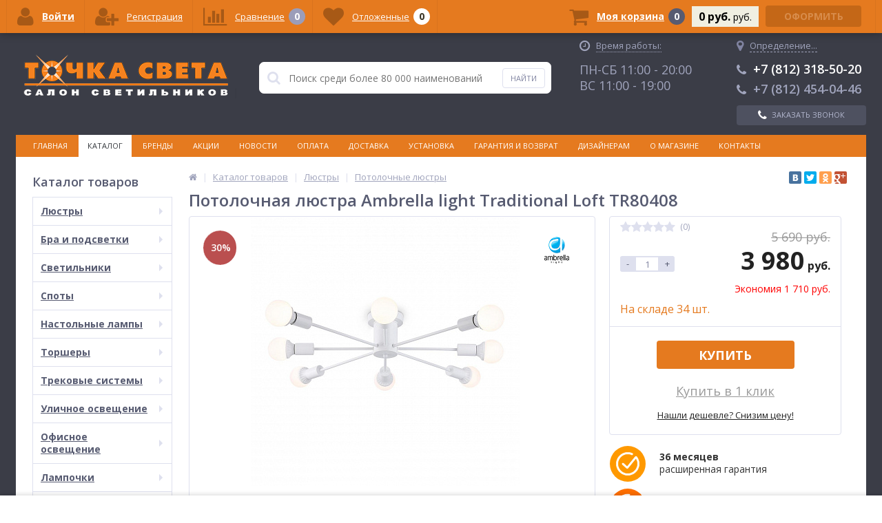

--- FILE ---
content_type: text/html; charset=UTF-8
request_url: https://tochka-sveta.ru/catalog/lyustry/potolochnye/potolochnaya_lyustra_ambrella_light_traditional_loft_tr80408/
body_size: 65682
content:
<!DOCTYPE html>
<html lang="ru">
<head>
	
<!-- Global site tag (gtag.js) - Google Analytics -->
<!-- Global site tag (gtag.js) - Google Analytics -->
	
<!-- Yandex.Metrika counter -->  <noscript><div><img src="https://mc.yandex.ru/watch/14589655" style="position:absolute; left:-9999px;" alt="" /></div></noscript> <!-- /Yandex.Metrika counter -->

<!-- VK Retargeting -->
<!--script type="text/javascript">!function(){var t=document.createElement("script");t.type="text/javascript",
t.async=!0,t.src="https://vk.com/js/api/openapi.js?154",t.onload=function(){VK.Retargeting.Init("VK-RTRG-244325-9gNfP"),
VK.Retargeting.Hit()},document.head.appendChild(t)}();</script>
<noscript><img src="https://vk.com/rtrg?p=VK-RTRG-244325-9gNfP" style="position:fixed; left:-999px;" alt=""/></noscript -->
<!-- End VK Retargeting -->

	<link rel="apple-touch-icon" sizes="180x180" href="/local/templates/ittown_elektro_flat/images/favicon/apple-touch-icon.png?v=kP3B4QeqgO">
	<link rel="icon" type="image/png" sizes="32x32" href="/local/templates/ittown_elektro_flat/images/favicon/favicon-32x32.png?v=kP3B4QeqgO">
	<link rel="icon" type="image/png" sizes="16x16" href="/local/templates/ittown_elektro_flat/images/favicon/favicon-16x16.png?v=kP3B4QeqgO">
	<link rel="manifest" href="/local/templates/ittown_elektro_flat/images/favicon/site.webmanifest?v=kP3B4QeqgO">
	<link rel="mask-icon" href="/local/templates/ittown_elektro_flat/images/favicon/safari-pinned-tab.svg?v=kP3B4QeqgO" color="#e57a1f">
	<link rel="shortcut icon" href="/local/templates/ittown_elektro_flat/images/favicon/favicon.ico?v=kP3B4QeqgO">
	<meta name="apple-mobile-web-app-title" content="Точка Света">
	<meta name="application-name" content="Точка Света">
	<meta name="msapplication-TileColor" content="#2d89ef">
	<meta name="msapplication-TileImage" content="/local/templates/ittown_elektro_flat/images/favicon/mstile-144x144.png?v=kP3B4QeqgO">
	<meta name="msapplication-config" content="/local/templates/ittown_elektro_flat/images/favicon/browserconfig.xml?v=kP3B4QeqgO">
	<meta name="theme-color" content="#ffffff">
	<meta name="viewport" content="width=device-width, initial-scale=1.0" />
	<meta name="yandex-verification" content="a40dae8729a6a84f" />
	<meta name="yandex-verification" content="1f45429b4db9b0f8" />
	<meta name="yandex-verification" content="8d088403ecc5c237" />
		
	

	<title>Потолочная люстра Ambrella light Traditional Loft TR80408: купить в Санкт-Петербурге по цене 3 980 руб. | Заказать люстру и аксессуары в интернет-магазине «Точка Света»</title>
	<meta http-equiv="Content-Type" content="text/html; charset=UTF-8" />
<meta name="robots" content="index, follow" />
<meta name="keywords" content="потолочная люстра ambrella light traditional loft tr80408 купить цена каталог продажа санкт петербург стоимость интернет магазин точка света" />
<meta name="description" content="Потолочная люстра Ambrella light Traditional Loft TR80408 по цене 3 980 руб. руб. в интернет-магазине «Точка Света». Предлагаем купить люстры, светильники, бра, торшеры, настольные лампы по низким ценам в Санкт-Петербурге. Огромный выбор, доставка по всей России, возможность оплаты наличным и безналичным способом." />
<script type="text/javascript" data-skip-moving="true">(function(w, d, n) {var cl = "bx-core";var ht = d.documentElement;var htc = ht ? ht.className : undefined;if (htc === undefined || htc.indexOf(cl) !== -1){return;}var ua = n.userAgent;if (/(iPad;)|(iPhone;)/i.test(ua)){cl += " bx-ios";}else if (/Android/i.test(ua)){cl += " bx-android";}cl += (/(ipad|iphone|android|mobile|touch)/i.test(ua) ? " bx-touch" : " bx-no-touch");cl += w.devicePixelRatio && w.devicePixelRatio >= 2? " bx-retina": " bx-no-retina";var ieVersion = -1;if (/AppleWebKit/.test(ua)){cl += " bx-chrome";}else if ((ieVersion = getIeVersion()) > 0){cl += " bx-ie bx-ie" + ieVersion;if (ieVersion > 7 && ieVersion < 10 && !isDoctype()){cl += " bx-quirks";}}else if (/Opera/.test(ua)){cl += " bx-opera";}else if (/Gecko/.test(ua)){cl += " bx-firefox";}if (/Macintosh/i.test(ua)){cl += " bx-mac";}ht.className = htc ? htc + " " + cl : cl;function isDoctype(){if (d.compatMode){return d.compatMode == "CSS1Compat";}return d.documentElement && d.documentElement.clientHeight;}function getIeVersion(){if (/Opera/i.test(ua) || /Webkit/i.test(ua) || /Firefox/i.test(ua) || /Chrome/i.test(ua)){return -1;}var rv = -1;if (!!(w.MSStream) && !(w.ActiveXObject) && ("ActiveXObject" in w)){rv = 11;}else if (!!d.documentMode && d.documentMode >= 10){rv = 10;}else if (!!d.documentMode && d.documentMode >= 9){rv = 9;}else if (d.attachEvent && !/Opera/.test(ua)){rv = 8;}if (rv == -1 || rv == 8){var re;if (n.appName == "Microsoft Internet Explorer"){re = new RegExp("MSIE ([0-9]+[\.0-9]*)");if (re.exec(ua) != null){rv = parseFloat(RegExp.$1);}}else if (n.appName == "Netscape"){rv = 11;re = new RegExp("Trident/.*rv:([0-9]+[\.0-9]*)");if (re.exec(ua) != null){rv = parseFloat(RegExp.$1);}}}return rv;}})(window, document, navigator);</script>


<link href="/bitrix/cache/css/s2/ittown_elektro_flat/kernel_main/kernel_main_v1.css?176371560536509" type="text/css"  rel="stylesheet" />
<link href="//maxcdn.bootstrapcdn.com/font-awesome/4.4.0/css/font-awesome.min.css" type="text/css"  rel="stylesheet" />
<link href="https://fonts.googleapis.com/css?family=Open+Sans:300,400,600,700" type="text/css"  rel="stylesheet" />
<link href="/bitrix/js/ui/fonts/opensans/ui.font.opensans.min.css?16398397561861" type="text/css"  rel="stylesheet" />
<link href="//cdnjs.cloudflare.com/ajax/libs/Swiper/3.3.1/css/swiper.min.css" type="text/css"  rel="stylesheet" />
<link href="/bitrix/js/socialservices/css/ss.min.css?16398397574566" type="text/css"  rel="stylesheet" />
<link href="/bitrix/cache/css/s2/ittown_elektro_flat/page_55662a9123986a92359679564826a7d9/page_55662a9123986a92359679564826a7d9_v1.css?176362811330031" type="text/css"  rel="stylesheet" />
<link href="/bitrix/panel/main/popup.min.css?163983977120704" type="text/css"  rel="stylesheet" />
<link href="/bitrix/cache/css/s2/ittown_elektro_flat/template_3724f3ae3e42c0f4c89f5f021efd847b/template_3724f3ae3e42c0f4c89f5f021efd847b_v1.css?1763628081432131" type="text/css"  data-template-style="true" rel="stylesheet" />



            <!-- Yandex.Metrika counter -->
            
            <!-- /Yandex.Metrika counter -->
                    
        
<meta property='og:title' content='Потолочная люстра Ambrella light Traditional Loft TR80408' />
<meta property='og:description' content='Потолочная люстра Ambrella light Traditional Loft TR80408' />
<meta property='og:url' content='/catalog/lyustry/potolochnye/potolochnaya_lyustra_ambrella_light_traditional_loft_tr80408/index.php' />
<meta property='og:image' content='/upload/iblock/7fa/7faf0627f94446385b9f664180fae807.jpg' />
<meta property='og:image' content='/upload/iblock/af8/af8ac7650ecacedd0d941205d44419c4.jpeg' />
	
	
</head>
<body>
			<div class="bx-panel clvt">
					</div>	
	<div class="body clvt sbg_dark">
		<div class="page-wrapper">
			<div class="pop-up-bg callback_body"></div>
			<div class="pop-up callback">
			<!--test-->
				<a href="javascript:void(0)" class="pop-up-close callback_close"><i class="fa fa-times"></i></a>
				<div class="h1">Заказать бесплатный звонок</div>
				<!--'start_frame_cache_callback'-->	
	<form action="/local/components/ittown/callback/component.php"  method="POST" class="new_callback_form action--submin-ajax-form">		
		<span class="echo_callback_form"></span>
		<div class="row">
			<p>Заполнение формы займет не более 30 секунд.</p>
		</div>		
					
		<div class="row">
			<div class="span1">
				Имя								<span class="mf-req">*</span>
							</div>
			<div class="span2">
					
								<input type="text" class="input-text"  name="NAME" value="" />
							</div>
			<div class="clear"></div>
		</div>
					
		<div class="row">
			<div class="span1">
				Телефон								<span class="mf-req">*</span>
							</div>
			<div class="span2">
					
								<input type="text" class="input-text"  name="PHONE" value="" />
							</div>
			<div class="clear"></div>
		</div>
		
			
		<div class="row">
			<p>Наш оператор свяжется в ближайшее время.</p>
			<p>Поля отмеченные "*" обязательны для заполнения</p>
		</div>			
		<input type="hidden" name="AJAX_METHOD" value="callback"/>
		<div class="submit">
			<button onclick="yaCounter14589655.reachGoal('CALLSUBMIT'); ga('send', 'event', 'submit', 'CALLSUBMIT');" type="submit" name="send_button" class="btn_buy popdef">Заказать</button>
		</div>
		<div class="row agreement-block">
	<span class="agreement">
		При отправке данной формы Вы подтверждаете свою дееспособность и согласие на <a target="_blank" href="/agreement/">обработку персональных данных</a>
	</span>
</div>	</form>
	<!--'end_frame_cache_callback'-->			</div>
						<div class="center">
				<header>
					<div class="header_1">
						<div class="logo">
							<a href="/">
	<img src="/local/templates/ittown_elektro_flat/images/logo.png" alt="logo" />
	<!-- span>Готовый интернет-магазин на 1С-Битрикс</span -->
</a>						</div>
					</div>
					<div class="header_2">
							<div id="altop_search" class="form-box" style="margin:42px 0px 0px 0px">
		<form action="/catalog/">
			<i class="fa fa-search"></i>
			<input type="text" name="q" id="title-search-input" class="" maxlength="50" autocomplete="off" placeholder="Поиск среди более 80 000 наименований" value="" />
			<input type="submit" name="submit" class="" value="Найти" onclick="yaCounter14589655.reachGoal('SEARCH');" />
		</form>
	</div>

					</div>
					<div class="header_3">
						<div class="schedule">
							<p class="time">
 <i class="fa fa-clock-o"></i>
 <span style="border-bottom: 1px dotted #a0a4bc;">Время работы:</span>
</p>
<!--p>
 <span style="color: #fff;">Интернет-магазин:</span>
</p-->
<!--p style="margin-bottom: 6px;">
 <span style="color: #fff; font-size: 18px;">ПН-ПТ 10:00 - 18:00</span>
</p-->
<!--p>
 <span style="color: #a0a4bc;">Розничный магазин:</span>
</p-->
<p>
 <span style="color: #a0a4bc; font-size: 18px;">ПН-СБ 11:00 - 20:00</span>
</p>
<p>
 <span style="color: #a0a4bc; font-size: 18px;">ВС 11:00 - 19:00</span>
</p>						</div>
					</div>
					<div class="header_4">
						<div class="telephone">
						<!--'start_frame_cache_geolocation'-->	<div id="geolocation" class="geolocation">
		<a id="geolocationChangeCity" class="geolocation__link" href="javascript:void(0);">
			<i class="fa fa-map-marker" aria-hidden="true"></i>
			<span class="geolocation__value">Определение...</span>
		</a>
	</div>
		<div class="telephone"><p>
<a href="tel:+78123185020" style="color: #fff;text-decoration: none;"><span class="icon fa fa-phone"></span>+7 (812) 318-50-20</a>
</p>
<p>
<a href="tel:+78124540446" style="text-decoration: none;color: #a0a4bc;"><span class="icon fa fa-phone"></span>+7 (812) 454-04-46</a>
</p></div>
	
	<!--'end_frame_cache_geolocation'-->														<a class="btn_buy apuo callback_anch" href="#" onclick="yaCounter14589655.reachGoal('CALL');"><span class="cont"><i class="fa fa-phone"></i><span class="text">Заказать звонок</span></span></a>
						</div>
					</div>
											<div class="top-menu">
								<ul class="store-horizontal">
		<li>
			<a href="/" >Главная</a>
		</li>
		
			
																		<li><a href="/catalog/" class="root-item-selected">Каталог</a></li>
												
						
		
			
																		<li><a href="/brands/" class="root-item">Бренды</a></li>
												
						
		
			
																		<li><a href="/action/" class="root-item">Акции</a></li>
												
						
		
			
																		<li><a href="/news/" class="root-item">Новости</a></li>
												
						
		
			
																		<li><a href="/payments/" class="root-item">Оплата</a></li>
												
						
		
			
																		<li><a href="/delivery/" class="root-item">Доставка</a></li>
												
						
		
			
																		<li><a href="/service/" class="root-item">Установка</a></li>
												
						
		
			
																		<li><a href="/warranty/" class="root-item">Гарантия и возврат</a></li>
												
						
		
			
																		<li><a href="/designers/" class="root-item">Дизайнерам</a></li>
												
						
		
			
												<li><a href="/about/" class="root-item">О магазине</a>
						<ul>
							
						
		
			
																		<li><a href="/about/details/">Реквизиты</a></li>
												
						
		
			
																		<li><a href="/about/certificates/">Сертификаты</a></li>
												
						
		
			
																		<li><a href="/faq/">Вопросы и ответы</a></li>
												
						
		
			
																		<li><a href="/about/gallery/">Шоу-рум</a></li>
												
						
		
			
																		<li><a href="/agreement/">Политика конфиденциальности</a></li>
												
						
		
							</ul></li>			
																		<li><a href="/contacts/" class="root-item">Контакты</a></li>
												
						
		
			</ul>
						</div>
										
				</header>
				<div class="top_panel">
					<div class="panel_1">
						
<ul class="section-vertical">
	<li>
		<a href="javascript:void(0)" class="showsection"><i class="fa fa-bars"></i><span>Каталог</span></a>
		<div class="catalog-section-list" style="display:none;">
							<div class="catalog-section">
											<div class="catalog-section-title" style="margin:0px 0px 4px 0px;">
							<a href="/catalog/lyustry/">Люстры</a>
															<span class="showsectionchild"><i class="fa fa-minus"></i><i class="fa fa-plus"></i><i class="fa fa-minus-circle"></i><i class="fa fa-plus-circle"></i></span>
													</div>
																<div class="catalog-section-childs" style="display:none;">
															<div class="catalog-section-child">
									<a href="/catalog/lyustry/podvesnye/">
										<span class="child">
											<span class="image">
																									<img src="/upload/iblock/1f5/1f50cb15eed1be7dd0b224b7df612051.png" width="700" height="700" alt="Подвесные" />
																							</span>
											<span class="text">Подвесные</span>
										</span>
									</a>
								</div>
															<div class="catalog-section-child">
									<a href="/catalog/lyustry/potolochnye/">
										<span class="child">
											<span class="image">
																									<img src="/upload/iblock/479/479dfb77863f6944957fd4e8bc8a55d0.png" width="700" height="700" alt="Потолочные" />
																							</span>
											<span class="text">Потолочные</span>
										</span>
									</a>
								</div>
															<div class="catalog-section-child">
									<a href="/catalog/lyustry/kaskadnye/">
										<span class="child">
											<span class="image">
																									<img src="/upload/iblock/695/6952b595f8af2d35f301760b0cd6eb8b.png" width="700" height="700" alt="Каскадные" />
																							</span>
											<span class="text">Каскадные</span>
										</span>
									</a>
								</div>
															<div class="catalog-section-child">
									<a href="/catalog/lyustry/lyustry_ventilyatory/">
										<span class="child">
											<span class="image">
																									<img src="/upload/iblock/cdf/cdf04b577f0bf558f83e729907e03794.png" width="700" height="700" alt="Люстры-вентиляторы" />
																							</span>
											<span class="text">Люстры-вентиляторы</span>
										</span>
									</a>
								</div>
															<div class="catalog-section-child">
									<a href="/catalog/lyustry/bolshie_lyustry/">
										<span class="child">
											<span class="image">
																									<img src="/upload/iblock/f33/f3369ecc9bdac3d01b60cc97192cb6b5.png" width="700" height="700" alt="Большие люстры" />
																							</span>
											<span class="text">Большие люстры</span>
										</span>
									</a>
								</div>
															<div class="catalog-section-child">
									<a href="/catalog/lyustry/lyustry_na_shtange/">
										<span class="child">
											<span class="image">
																									<img src="/upload/iblock/ff6/ff66aababb23834d6989c6c12e7f19ac.png" width="700" height="700" alt="Люстры на штанге" />
																							</span>
											<span class="text">Люстры на штанге</span>
										</span>
									</a>
								</div>
														<div class="clr"></div>
						</div>
									</div>			
							<div class="catalog-section">
											<div class="catalog-section-title" style="margin:0px 0px 4px 0px;">
							<a href="/catalog/bra_i_podsvetki/">Бра и подсветки</a>
															<span class="showsectionchild"><i class="fa fa-minus"></i><i class="fa fa-plus"></i><i class="fa fa-minus-circle"></i><i class="fa fa-plus-circle"></i></span>
													</div>
																<div class="catalog-section-childs" style="display:none;">
															<div class="catalog-section-child">
									<a href="/catalog/bra_i_podsvetki/s_1_plafonom/">
										<span class="child">
											<span class="image">
																									<img src="/upload/iblock/faf/faf9d7dfc9256e2a9afc7c7732084ff1.png" width="700" height="700" alt="С 1 плафоном" />
																							</span>
											<span class="text">С 1 плафоном</span>
										</span>
									</a>
								</div>
															<div class="catalog-section-child">
									<a href="/catalog/bra_i_podsvetki/s_2_plafonami/">
										<span class="child">
											<span class="image">
																									<img src="/upload/iblock/d0a/d0ab2a18d130befba214546bcac1af7f.png" width="700" height="700" alt="С 2 плафонами" />
																							</span>
											<span class="text">С 2 плафонами</span>
										</span>
									</a>
								</div>
															<div class="catalog-section-child">
									<a href="/catalog/bra_i_podsvetki/s_3_plafonami/">
										<span class="child">
											<span class="image">
																									<img src="/upload/iblock/6ec/6ec2805d04ed5d1426819ac69ddb2bfc.png" width="700" height="700" alt="С 3 плафонами" />
																							</span>
											<span class="text">С 3 плафонами</span>
										</span>
									</a>
								</div>
															<div class="catalog-section-child">
									<a href="/catalog/bra_i_podsvetki/gibkie_bra/">
										<span class="child">
											<span class="image">
																									<img src="/upload/iblock/026/026e3ddb65cdf1755dee9ebf7c34d608.png" width="700" height="700" alt="Гибкие бра" />
																							</span>
											<span class="text">Гибкие бра</span>
										</span>
									</a>
								</div>
															<div class="catalog-section-child">
									<a href="/catalog/bra_i_podsvetki/podsvetka_dlya_zerkal/">
										<span class="child">
											<span class="image">
																									<img src="/upload/iblock/dc8/dc8af985b9f815d25e591611bcfccc48.png" width="700" height="700" alt="Подсветка для зеркал" />
																							</span>
											<span class="text">Подсветка для зеркал</span>
										</span>
									</a>
								</div>
															<div class="catalog-section-child">
									<a href="/catalog/bra_i_podsvetki/podsvetka_dlya_kartin/">
										<span class="child">
											<span class="image">
																									<img src="/upload/iblock/326/3267f5ec82c6b13975bee4fb6c84afd0.png" width="700" height="700" alt="Подсветка для картин" />
																							</span>
											<span class="text">Подсветка для картин</span>
										</span>
									</a>
								</div>
															<div class="catalog-section-child">
									<a href="/catalog/bra_i_podsvetki/podsvetka_dlya_lestnits_i_stupeney/">
										<span class="child">
											<span class="image">
																									<img src="/upload/iblock/943/943e77319cc13f2e3c1826be375b85ec.png" width="700" height="700" alt="Подсветка для лестниц и ступеней" />
																							</span>
											<span class="text">Подсветка для лестниц и ступеней</span>
										</span>
									</a>
								</div>
														<div class="clr"></div>
						</div>
									</div>			
							<div class="catalog-section">
											<div class="catalog-section-title" style="margin:0px 0px 4px 0px;">
							<a href="/catalog/svetilniki/">Светильники</a>
															<span class="showsectionchild"><i class="fa fa-minus"></i><i class="fa fa-plus"></i><i class="fa fa-minus-circle"></i><i class="fa fa-plus-circle"></i></span>
													</div>
																<div class="catalog-section-childs" style="display:none;">
															<div class="catalog-section-child">
									<a href="/catalog/svetilniki/podvesnye/">
										<span class="child">
											<span class="image">
																									<img src="/upload/iblock/4aa/4aaededa6ffd7bf8fb4c5f1a7d5853fa.png" width="700" height="700" alt="Подвесные" />
																							</span>
											<span class="text">Подвесные</span>
										</span>
									</a>
								</div>
															<div class="catalog-section-child">
									<a href="/catalog/svetilniki/vstraivaemye/">
										<span class="child">
											<span class="image">
																									<img src="/upload/iblock/82d/82d70453e76f8cf7dc8f01d3b515b12b.png" width="700" height="700" alt="Встраиваемые" />
																							</span>
											<span class="text">Встраиваемые</span>
										</span>
									</a>
								</div>
															<div class="catalog-section-child">
									<a href="/catalog/svetilniki/potolochnye/">
										<span class="child">
											<span class="image">
																									<img src="/upload/iblock/6d1/6d196f4848ef58cbc1bfb4bcec79e494.png" width="700" height="700" alt="Потолочные" />
																							</span>
											<span class="text">Потолочные</span>
										</span>
									</a>
								</div>
															<div class="catalog-section-child">
									<a href="/catalog/svetilniki/nakladnye_svetilniki/">
										<span class="child">
											<span class="image">
																									<img src="/upload/iblock/dbb/dbbd43fa31dd766d2ed95705aa4564ed.png" width="700" height="700" alt="Накладные светильники" />
																							</span>
											<span class="text">Накладные светильники</span>
										</span>
									</a>
								</div>
															<div class="catalog-section-child">
									<a href="/catalog/svetilniki/nastennye/">
										<span class="child">
											<span class="image">
																									<img src="/upload/iblock/2d3/2d3bffc582f4fba769902ae9139512cb.png" width="700" height="700" alt="Настенные" />
																							</span>
											<span class="text">Настенные</span>
										</span>
									</a>
								</div>
															<div class="catalog-section-child">
									<a href="/catalog/svetilniki/nastenno_potolochnye/">
										<span class="child">
											<span class="image">
																									<img src="/upload/iblock/91f/91f3acd23c2899f305bcef9f2f75ff63.png" width="700" height="700" alt="Настенно-потолочные" />
																							</span>
											<span class="text">Настенно-потолочные</span>
										</span>
									</a>
								</div>
															<div class="catalog-section-child">
									<a href="/catalog/svetilniki/mebelnye/">
										<span class="child">
											<span class="image">
																									<img src="/upload/iblock/e7f/e7f97f10e596208d3542e71316c85afc.png" width="700" height="700" alt="Мебельные" />
																							</span>
											<span class="text">Мебельные</span>
										</span>
									</a>
								</div>
															<div class="catalog-section-child">
									<a href="/catalog/svetilniki/dlya_rasteniy/">
										<span class="child">
											<span class="image">
																									<img src="/upload/iblock/373/373880d6a10449a2f20b34a09ff90c00.png" width="700" height="700" alt="Для растений" />
																							</span>
											<span class="text">Для растений</span>
										</span>
									</a>
								</div>
															<div class="catalog-section-child">
									<a href="/catalog/svetilniki/tochechnye_svetilniki/">
										<span class="child">
											<span class="image">
																									<img src="/upload/iblock/7b6/7b66883873fcce202ab76d89b1e5af57.png" width="700" height="700" alt="Точечные светильники" />
																							</span>
											<span class="text">Точечные светильники</span>
										</span>
									</a>
								</div>
															<div class="catalog-section-child">
									<a href="/catalog/svetilniki/nochniki/">
										<span class="child">
											<span class="image">
																									<img src="/local/templates/ittown_elektro_flat/images/no-photo.jpg" width="50" height="50" alt="Ночники" />
																							</span>
											<span class="text">Ночники</span>
										</span>
									</a>
								</div>
															<div class="catalog-section-child">
									<a href="/catalog/svetilniki/bakteritsidnye_svetilniki_i_obluchateli/">
										<span class="child">
											<span class="image">
																									<img src="/upload/iblock/ef9/ef91020d0d71df415cf34861fc36be45.png" width="700" height="700" alt="Бактерицидные светильники и облучатели" />
																							</span>
											<span class="text">Бактерицидные светильники и облучатели</span>
										</span>
									</a>
								</div>
														<div class="clr"></div>
						</div>
									</div>			
							<div class="catalog-section">
											<div class="catalog-section-title" style="margin:0px 0px 4px 0px;">
							<a href="/catalog/spoty/">Споты</a>
															<span class="showsectionchild"><i class="fa fa-minus"></i><i class="fa fa-plus"></i><i class="fa fa-minus-circle"></i><i class="fa fa-plus-circle"></i></span>
													</div>
																<div class="catalog-section-childs" style="display:none;">
															<div class="catalog-section-child">
									<a href="/catalog/spoty/s_1_plafonom/">
										<span class="child">
											<span class="image">
																									<img src="/upload/iblock/9b3/9b39d77b5195c9c3ddcabf82f9f1f65c.png" width="700" height="700" alt="С 1 плафоном" />
																							</span>
											<span class="text">С 1 плафоном</span>
										</span>
									</a>
								</div>
															<div class="catalog-section-child">
									<a href="/catalog/spoty/s_2_plafonami/">
										<span class="child">
											<span class="image">
																									<img src="/upload/iblock/a11/a11ac0e0a4d017a1c83df0b6e12abb64.png" width="700" height="700" alt="С 2 плафонами" />
																							</span>
											<span class="text">С 2 плафонами</span>
										</span>
									</a>
								</div>
															<div class="catalog-section-child">
									<a href="/catalog/spoty/s_3_i_bolee_plafonami/">
										<span class="child">
											<span class="image">
																									<img src="/upload/iblock/800/800e1b550bb828ed5fd212ed0411230d.png" width="700" height="700" alt="С 3 и более плафонами" />
																							</span>
											<span class="text">С 3 и более плафонами</span>
										</span>
									</a>
								</div>
															<div class="catalog-section-child">
									<a href="/catalog/spoty/vstraivaemye_spoty/">
										<span class="child">
											<span class="image">
																									<img src="/upload/iblock/266/266943d65031822bf2bf5ec8cfc6b6d6.png" width="700" height="700" alt="Встраиваемые споты" />
																							</span>
											<span class="text">Встраиваемые споты</span>
										</span>
									</a>
								</div>
															<div class="catalog-section-child">
									<a href="/catalog/spoty/nakladnye_spoty/">
										<span class="child">
											<span class="image">
																									<img src="/upload/iblock/294/2943b8f233a0ca9f683bdeadf6ffa675.png" width="700" height="700" alt="Накладные споты" />
																							</span>
											<span class="text">Накладные споты</span>
										</span>
									</a>
								</div>
														<div class="clr"></div>
						</div>
									</div>			
							<div class="catalog-section">
											<div class="catalog-section-title" style="margin:0px 0px 4px 0px;">
							<a href="/catalog/nastolnye_lampy/">Настольные лампы</a>
															<span class="showsectionchild"><i class="fa fa-minus"></i><i class="fa fa-plus"></i><i class="fa fa-minus-circle"></i><i class="fa fa-plus-circle"></i></span>
													</div>
																<div class="catalog-section-childs" style="display:none;">
															<div class="catalog-section-child">
									<a href="/catalog/nastolnye_lampy/dekorativnye/">
										<span class="child">
											<span class="image">
																									<img src="/upload/iblock/4c7/4c748fb5c02f364a1e6a1e8da7ca34d8.png" width="700" height="700" alt="Декоративные" />
																							</span>
											<span class="text">Декоративные</span>
										</span>
									</a>
								</div>
															<div class="catalog-section-child">
									<a href="/catalog/nastolnye_lampy/ofisnye/">
										<span class="child">
											<span class="image">
																									<img src="/upload/iblock/27c/27cef1a8b40fcbc239b31e17882e1d2d.png" width="700" height="700" alt="Офисные" />
																							</span>
											<span class="text">Офисные</span>
										</span>
									</a>
								</div>
															<div class="catalog-section-child">
									<a href="/catalog/nastolnye_lampy/detskie/">
										<span class="child">
											<span class="image">
																									<img src="/upload/iblock/e19/e19468194b1cc51db4d3792ce6f2f76b.png" width="700" height="700" alt="Детские" />
																							</span>
											<span class="text">Детские</span>
										</span>
									</a>
								</div>
															<div class="catalog-section-child">
									<a href="/catalog/nastolnye_lampy/na_prishchepke/">
										<span class="child">
											<span class="image">
																									<img src="/upload/iblock/7ee/7ee01194015362a7dd2a743c91db6096.png" width="700" height="700" alt="На прищепке" />
																							</span>
											<span class="text">На прищепке</span>
										</span>
									</a>
								</div>
															<div class="catalog-section-child">
									<a href="/catalog/nastolnye_lampy/na_strubtsine/">
										<span class="child">
											<span class="image">
																									<img src="/upload/iblock/e48/e48139b47f8f62e8e13e9c41573d55ce.png" width="700" height="700" alt="На струбцине" />
																							</span>
											<span class="text">На струбцине</span>
										</span>
									</a>
								</div>
														<div class="clr"></div>
						</div>
									</div>			
							<div class="catalog-section">
											<div class="catalog-section-title" style="margin:0px 0px 4px 0px;">
							<a href="/catalog/torshery/">Торшеры</a>
															<span class="showsectionchild"><i class="fa fa-minus"></i><i class="fa fa-plus"></i><i class="fa fa-minus-circle"></i><i class="fa fa-plus-circle"></i></span>
													</div>
																<div class="catalog-section-childs" style="display:none;">
															<div class="catalog-section-child">
									<a href="/catalog/torshery/s_1_plafonom/">
										<span class="child">
											<span class="image">
																									<img src="/upload/iblock/e04/e04d9a9cf94b0403e76e5e7f82d1dcfa.png" width="700" height="700" alt="С 1 плафоном" />
																							</span>
											<span class="text">С 1 плафоном</span>
										</span>
									</a>
								</div>
															<div class="catalog-section-child">
									<a href="/catalog/torshery/s_2_i_bolee_plafonami/">
										<span class="child">
											<span class="image">
																									<img src="/upload/iblock/b5a/b5a2c12463d1404a87be40cfe0238df5.png" width="700" height="700" alt="С 2 и более плафонами" />
																							</span>
											<span class="text">С 2 и более плафонами</span>
										</span>
									</a>
								</div>
															<div class="catalog-section-child">
									<a href="/catalog/torshery/so_stolikom/">
										<span class="child">
											<span class="image">
																									<img src="/upload/iblock/b1f/b1f6d8aaac34cec5b6e4a8ddb6accfe0.png" width="700" height="700" alt="Со столиком" />
																							</span>
											<span class="text">Со столиком</span>
										</span>
									</a>
								</div>
															<div class="catalog-section-child">
									<a href="/catalog/torshery/na_trenoge/">
										<span class="child">
											<span class="image">
																									<img src="/upload/iblock/67f/67f1c597d3b4e67f12dfb4054082fb6d.png" width="700" height="700" alt="На треноге" />
																							</span>
											<span class="text">На треноге</span>
										</span>
									</a>
								</div>
															<div class="catalog-section-child">
									<a href="/catalog/torshery/dlya_chteniya/">
										<span class="child">
											<span class="image">
																									<img src="/upload/iblock/a21/a2100a6605ecf5675f20b42e725be594.png" width="700" height="700" alt="Для чтения" />
																							</span>
											<span class="text">Для чтения</span>
										</span>
									</a>
								</div>
															<div class="catalog-section-child">
									<a href="/catalog/torshery/izognutye/">
										<span class="child">
											<span class="image">
																									<img src="/upload/iblock/d94/d94d1744d74511f3aabd94966e7817ff.png" width="700" height="700" alt="Изогнутые" />
																							</span>
											<span class="text">Изогнутые</span>
										</span>
									</a>
								</div>
														<div class="clr"></div>
						</div>
									</div>			
							<div class="catalog-section">
											<div class="catalog-section-title" style="margin:0px 0px 4px 0px;">
							<a href="/catalog/trekovye_sistemy/">Трековые системы</a>
															<span class="showsectionchild"><i class="fa fa-minus"></i><i class="fa fa-plus"></i><i class="fa fa-minus-circle"></i><i class="fa fa-plus-circle"></i></span>
													</div>
																<div class="catalog-section-childs" style="display:none;">
															<div class="catalog-section-child">
									<a href="/catalog/trekovye_sistemy/sistemy_v_sbore/">
										<span class="child">
											<span class="image">
																									<img src="/upload/iblock/24e/24e3a3d398cc687160c1a88cc4e429f4.png" width="700" height="700" alt="Системы в сборе" />
																							</span>
											<span class="text">Системы в сборе</span>
										</span>
									</a>
								</div>
															<div class="catalog-section-child">
									<a href="/catalog/trekovye_sistemy/trekovye_svetilniki/">
										<span class="child">
											<span class="image">
																									<img src="/upload/iblock/6ae/6ae7bae4964439fd5190b574235ae7d8.png" width="700" height="700" alt="Трековые светильники" />
																							</span>
											<span class="text">Трековые светильники</span>
										</span>
									</a>
								</div>
															<div class="catalog-section-child">
									<a href="/catalog/trekovye_sistemy/strunnye_svetilniki/">
										<span class="child">
											<span class="image">
																									<img src="/upload/iblock/1a7/1a747e616fb4bd88678b2eecb10fe1f2.png" width="700" height="700" alt="Струнные светильники" />
																							</span>
											<span class="text">Струнные светильники</span>
										</span>
									</a>
								</div>
															<div class="catalog-section-child">
									<a href="/catalog/trekovye_sistemy/shinoprovody/">
										<span class="child">
											<span class="image">
																									<img src="/upload/iblock/eb0/eb09aeb00ef2ce8b95d48a9459b18314.png" width="700" height="700" alt="Шинопроводы" />
																							</span>
											<span class="text">Шинопроводы</span>
										</span>
									</a>
								</div>
															<div class="catalog-section-child">
									<a href="/catalog/trekovye_sistemy/komplektuyushchie/">
										<span class="child">
											<span class="image">
																									<img src="/upload/iblock/159/1593246e7178154548e0adcae94b50b6.png" width="700" height="700" alt="Комплектующие" />
																							</span>
											<span class="text">Комплектующие</span>
										</span>
									</a>
								</div>
														<div class="clr"></div>
						</div>
									</div>			
							<div class="catalog-section">
											<div class="catalog-section-title" style="margin:0px 0px 4px 0px;">
							<a href="/catalog/ulichnoe_osveshchenie/">Уличное освещение</a>
															<span class="showsectionchild"><i class="fa fa-minus"></i><i class="fa fa-plus"></i><i class="fa fa-minus-circle"></i><i class="fa fa-plus-circle"></i></span>
													</div>
																<div class="catalog-section-childs" style="display:none;">
															<div class="catalog-section-child">
									<a href="/catalog/ulichnoe_osveshchenie/ulichnye_svetilniki/">
										<span class="child">
											<span class="image">
																									<img src="/upload/iblock/10a/10a12fb5cf29a57d47f5fefbfd90d10f.png" width="700" height="700" alt="Уличные" />
																							</span>
											<span class="text">Уличные</span>
										</span>
									</a>
								</div>
															<div class="catalog-section-child">
									<a href="/catalog/ulichnoe_osveshchenie/prozhektory/">
										<span class="child">
											<span class="image">
																									<img src="/upload/iblock/560/560cc8c4173711da567431a618041a11.png" width="700" height="700" alt="Прожекторы" />
																							</span>
											<span class="text">Прожекторы</span>
										</span>
									</a>
								</div>
															<div class="catalog-section-child">
									<a href="/catalog/ulichnoe_osveshchenie/landshaftnye/">
										<span class="child">
											<span class="image">
																									<img src="/upload/iblock/6ea/6eaddd23591e2ba8953618886ae509ce.png" width="700" height="700" alt="Ландшафтные" />
																							</span>
											<span class="text">Ландшафтные</span>
										</span>
									</a>
								</div>
															<div class="catalog-section-child">
									<a href="/catalog/ulichnoe_osveshchenie/arkhitekturnye_svetilniki/">
										<span class="child">
											<span class="image">
																									<img src="/upload/iblock/bc7/bc7709d1beafb13abb6d7d64d3f1b80c.png" width="700" height="700" alt="Архитектурные" />
																							</span>
											<span class="text">Архитектурные</span>
										</span>
									</a>
								</div>
															<div class="catalog-section-child">
									<a href="/catalog/ulichnoe_osveshchenie/parkovye/">
										<span class="child">
											<span class="image">
																									<img src="/upload/iblock/c2f/c2f2aeffbce319ed87ad77a86de36dbb.png" width="700" height="700" alt="Парковые" />
																							</span>
											<span class="text">Парковые</span>
										</span>
									</a>
								</div>
															<div class="catalog-section-child">
									<a href="/catalog/ulichnoe_osveshchenie/ulichnye_nastennye/">
										<span class="child">
											<span class="image">
																									<img src="/upload/iblock/c31/c31e04941657692f1c350acf54674abb.png" width="700" height="700" alt="Уличные настенные" />
																							</span>
											<span class="text">Уличные настенные</span>
										</span>
									</a>
								</div>
															<div class="catalog-section-child">
									<a href="/catalog/ulichnoe_osveshchenie/na_solnechnykh_batareyakh/">
										<span class="child">
											<span class="image">
																									<img src="/upload/iblock/e88/e88be8225bd74c376693d1f5eead11d6.png" width="700" height="700" alt="На солнечных батареях" />
																							</span>
											<span class="text">На солнечных батареях</span>
										</span>
									</a>
								</div>
															<div class="catalog-section-child">
									<a href="/catalog/ulichnoe_osveshchenie/fonariki_ruchnye/">
										<span class="child">
											<span class="image">
																									<img src="/upload/iblock/d37/d37ca4f049490cf7cb07a273b0607495.png" width="700" height="700" alt="Фонарики" />
																							</span>
											<span class="text">Фонарики</span>
										</span>
									</a>
								</div>
															<div class="catalog-section-child">
									<a href="/catalog/ulichnoe_osveshchenie/gruntovye/">
										<span class="child">
											<span class="image">
																									<img src="/local/templates/ittown_elektro_flat/images/no-photo.jpg" width="50" height="50" alt="Грунтовые" />
																							</span>
											<span class="text">Грунтовые</span>
										</span>
									</a>
								</div>
															<div class="catalog-section-child">
									<a href="/catalog/ulichnoe_osveshchenie/konsolnye/">
										<span class="child">
											<span class="image">
																									<img src="/local/templates/ittown_elektro_flat/images/no-photo.jpg" width="50" height="50" alt="Консольные" />
																							</span>
											<span class="text">Консольные</span>
										</span>
									</a>
								</div>
															<div class="catalog-section-child">
									<a href="/catalog/ulichnoe_osveshchenie/podvodnye/">
										<span class="child">
											<span class="image">
																									<img src="/local/templates/ittown_elektro_flat/images/no-photo.jpg" width="50" height="50" alt="Подводные" />
																							</span>
											<span class="text">Подводные</span>
										</span>
									</a>
								</div>
														<div class="clr"></div>
						</div>
									</div>			
							<div class="catalog-section">
											<div class="catalog-section-title" style="margin:0px 0px 4px 0px;">
							<a href="/catalog/ofisnoe_osveshchenie/">Офисное освещение</a>
															<span class="showsectionchild"><i class="fa fa-minus"></i><i class="fa fa-plus"></i><i class="fa fa-minus-circle"></i><i class="fa fa-plus-circle"></i></span>
													</div>
																<div class="catalog-section-childs" style="display:none;">
															<div class="catalog-section-child">
									<a href="/catalog/ofisnoe_osveshchenie/svetilniki_armstrong/">
										<span class="child">
											<span class="image">
																									<img src="/upload/iblock/077/0773a343312f30e8ca214b24dbf0019b.png" width="700" height="700" alt="Светильники армстронг" />
																							</span>
											<span class="text">Светильники армстронг</span>
										</span>
									</a>
								</div>
															<div class="catalog-section-child">
									<a href="/catalog/ofisnoe_osveshchenie/lineynye_svetilniki/">
										<span class="child">
											<span class="image">
																									<img src="/upload/iblock/b7d/b7d29dc8b0d6ef6937491e25d5a1bd4b.png" width="700" height="700" alt="Линейные светильники" />
																							</span>
											<span class="text">Линейные светильники</span>
										</span>
									</a>
								</div>
															<div class="catalog-section-child">
									<a href="/catalog/ofisnoe_osveshchenie/kardannye_svetilniki/">
										<span class="child">
											<span class="image">
																									<img src="/upload/iblock/d03/d0352c6d7ca25110d881a45dac288f18.png" width="700" height="700" alt="Карданные светильники" />
																							</span>
											<span class="text">Карданные светильники</span>
										</span>
									</a>
								</div>
															<div class="catalog-section-child">
									<a href="/catalog/ofisnoe_osveshchenie/modulnye_svetilniki/">
										<span class="child">
											<span class="image">
																									<img src="/upload/iblock/d60/d6061be882269972e8b8e2cfec90d78a.png" width="700" height="700" alt="Модульные светильники" />
																							</span>
											<span class="text">Модульные светильники</span>
										</span>
									</a>
								</div>
															<div class="catalog-section-child">
									<a href="/catalog/ofisnoe_osveshchenie/svetilniki_downlight/">
										<span class="child">
											<span class="image">
																									<img src="/upload/iblock/06e/06ea1d0545e70893a64f56d978532dfa.png" width="700" height="700" alt="Светильники downlight" />
																							</span>
											<span class="text">Светильники downlight</span>
										</span>
									</a>
								</div>
															<div class="catalog-section-child">
									<a href="/catalog/ofisnoe_osveshchenie/svetodiodnye_paneli/">
										<span class="child">
											<span class="image">
																									<img src="/upload/iblock/2c1/2c13c969a8b63f69d5e6d4db2709fc38.png" width="700" height="700" alt="Светодиодные панели" />
																							</span>
											<span class="text">Светодиодные панели</span>
										</span>
									</a>
								</div>
															<div class="catalog-section-child">
									<a href="/catalog/ofisnoe_osveshchenie/svetilniki_grilyato/">
										<span class="child">
											<span class="image">
																									<img src="/local/templates/ittown_elektro_flat/images/no-photo.jpg" width="50" height="50" alt="Светильники грильято" />
																							</span>
											<span class="text">Светильники грильято</span>
										</span>
									</a>
								</div>
														<div class="clr"></div>
						</div>
									</div>			
							<div class="catalog-section">
											<div class="catalog-section-title" style="margin:0px 0px 4px 0px;">
							<a href="/catalog/lampochki/">Лампочки</a>
															<span class="showsectionchild"><i class="fa fa-minus"></i><i class="fa fa-plus"></i><i class="fa fa-minus-circle"></i><i class="fa fa-plus-circle"></i></span>
													</div>
																<div class="catalog-section-childs" style="display:none;">
															<div class="catalog-section-child">
									<a href="/catalog/lampochki/svetodiodnye_lampy/">
										<span class="child">
											<span class="image">
																									<img src="/upload/iblock/f95/f95c3fd34ec531ff94c1b64033031ebf.png" width="700" height="700" alt="Светодиодные" />
																							</span>
											<span class="text">Светодиодные</span>
										</span>
									</a>
								</div>
															<div class="catalog-section-child">
									<a href="/catalog/lampochki/energosberegayushchie_lampy/">
										<span class="child">
											<span class="image">
																									<img src="/upload/iblock/76a/76a20b0566a47875af348e2fc6ed05a8.png" width="700" height="700" alt="Энергосберегающие" />
																							</span>
											<span class="text">Энергосберегающие</span>
										</span>
									</a>
								</div>
															<div class="catalog-section-child">
									<a href="/catalog/lampochki/filamentnye_lampy/">
										<span class="child">
											<span class="image">
																									<img src="/upload/iblock/8f2/8f2bae2d3d8666eccf43f59ff0b3c56b.png" width="700" height="700" alt="Филаментные" />
																							</span>
											<span class="text">Филаментные</span>
										</span>
									</a>
								</div>
															<div class="catalog-section-child">
									<a href="/catalog/lampochki/retro_lampy/">
										<span class="child">
											<span class="image">
																									<img src="/upload/iblock/4e1/4e10187e280eb702f3efed2c08244a41.png" width="700" height="700" alt="Ретро-лампы" />
																							</span>
											<span class="text">Ретро-лампы</span>
										</span>
									</a>
								</div>
															<div class="catalog-section-child">
									<a href="/catalog/lampochki/tekhnicheskie_lampy/">
										<span class="child">
											<span class="image">
																									<img src="/upload/iblock/1c8/1c89cc103a89051b5d16f8ddacb565c9.png" width="700" height="700" alt="Технические" />
																							</span>
											<span class="text">Технические</span>
										</span>
									</a>
								</div>
															<div class="catalog-section-child">
									<a href="/catalog/lampochki/galogennye_lampy/">
										<span class="child">
											<span class="image">
																									<img src="/upload/iblock/0fb/0fb7b8ce292d1e5b54c83616f8b29ea1.png" width="700" height="700" alt="Галогенные" />
																							</span>
											<span class="text">Галогенные</span>
										</span>
									</a>
								</div>
															<div class="catalog-section-child">
									<a href="/catalog/lampochki/lampy_nakalivaniya/">
										<span class="child">
											<span class="image">
																									<img src="/upload/iblock/3ed/3edbfec10f9fab203e1c63dd2887f450.png" width="700" height="700" alt="Накаливания" />
																							</span>
											<span class="text">Накаливания</span>
										</span>
									</a>
								</div>
															<div class="catalog-section-child">
									<a href="/catalog/lampochki/dimmiruemye_lampy/">
										<span class="child">
											<span class="image">
																									<img src="/upload/iblock/1e5/1e576b17e536958367d5474339fa3eaf.png" width="700" height="700" alt="Диммируемые" />
																							</span>
											<span class="text">Диммируемые</span>
										</span>
									</a>
								</div>
															<div class="catalog-section-child">
									<a href="/catalog/lampochki/dekorativnye_lampy/">
										<span class="child">
											<span class="image">
																									<img src="/local/templates/ittown_elektro_flat/images/no-photo.jpg" width="50" height="50" alt="Декоративные" />
																							</span>
											<span class="text">Декоративные</span>
										</span>
									</a>
								</div>
															<div class="catalog-section-child">
									<a href="/catalog/lampochki/lyuminestsentnye/">
										<span class="child">
											<span class="image">
																									<img src="/local/templates/ittown_elektro_flat/images/no-photo.jpg" width="50" height="50" alt="Люминесцентные" />
																							</span>
											<span class="text">Люминесцентные</span>
										</span>
									</a>
								</div>
														<div class="clr"></div>
						</div>
									</div>			
							<div class="catalog-section">
											<div class="catalog-section-title" style="margin:0px 0px 4px 0px;">
							<a href="/catalog/svetodiodnaya_podsvetka/">Светодиодная подсветка</a>
															<span class="showsectionchild"><i class="fa fa-minus"></i><i class="fa fa-plus"></i><i class="fa fa-minus-circle"></i><i class="fa fa-plus-circle"></i></span>
													</div>
																<div class="catalog-section-childs" style="display:none;">
															<div class="catalog-section-child">
									<a href="/catalog/svetodiodnaya_podsvetka/svetodiodnye_lenty/">
										<span class="child">
											<span class="image">
																									<img src="/upload/iblock/7b4/7b496f7fe768faa5179fbed39d53e973.png" width="700" height="700" alt="Светодиодные ленты" />
																							</span>
											<span class="text">Светодиодные ленты</span>
										</span>
									</a>
								</div>
															<div class="catalog-section-child">
									<a href="/catalog/svetodiodnaya_podsvetka/bloki_pitaniya/">
										<span class="child">
											<span class="image">
																									<img src="/upload/iblock/8d8/8d871af4eb502153b47ae2543ecec988.png" width="700" height="700" alt="Блоки питания" />
																							</span>
											<span class="text">Блоки питания</span>
										</span>
									</a>
								</div>
															<div class="catalog-section-child">
									<a href="/catalog/svetodiodnaya_podsvetka/profil_dlya_lenty/">
										<span class="child">
											<span class="image">
																									<img src="/upload/iblock/68b/68b845c7ae1a3db5af74c68c44485336.png" width="700" height="700" alt="Профиль для ленты" />
																							</span>
											<span class="text">Профиль для ленты</span>
										</span>
									</a>
								</div>
															<div class="catalog-section-child">
									<a href="/catalog/svetodiodnaya_podsvetka/rasseivateli_dlya_lent/">
										<span class="child">
											<span class="image">
																									<img src="/upload/iblock/d10/d1092bbea924c49ecfe8cea00f423776.png" width="700" height="700" alt="Рассеиватели" />
																							</span>
											<span class="text">Рассеиватели</span>
										</span>
									</a>
								</div>
															<div class="catalog-section-child">
									<a href="/catalog/svetodiodnaya_podsvetka/gibkiy_neon/">
										<span class="child">
											<span class="image">
																									<img src="/upload/iblock/b06/b06fc99266aa71cde50bcbbff8e5bd72.png" width="700" height="700" alt="Гибкий неон" />
																							</span>
											<span class="text">Гибкий неон</span>
										</span>
									</a>
								</div>
															<div class="catalog-section-child">
									<a href="/catalog/svetodiodnaya_podsvetka/svetodiodnye_moduli/">
										<span class="child">
											<span class="image">
																									<img src="/upload/iblock/527/527eb593839a698071c42ac5d5107779.png" width="700" height="700" alt="Светодиодные модули" />
																							</span>
											<span class="text">Светодиодные модули</span>
										</span>
									</a>
								</div>
															<div class="catalog-section-child">
									<a href="/catalog/svetodiodnaya_podsvetka/komplektuyushchie_dlya_lent/">
										<span class="child">
											<span class="image">
																									<img src="/upload/iblock/a31/a31f12efa0d15c35c8916442fb23b862.png" width="700" height="700" alt="Комплектующие для лент" />
																							</span>
											<span class="text">Комплектующие для лент</span>
										</span>
									</a>
								</div>
															<div class="catalog-section-child">
									<a href="/catalog/svetodiodnaya_podsvetka/kontrollery_dlya_lent/">
										<span class="child">
											<span class="image">
																									<img src="/upload/iblock/21c/21ca984d8c0d6a7198880d9bb8942ede.png" width="700" height="700" alt="Контроллеры для лент" />
																							</span>
											<span class="text">Контроллеры для лент</span>
										</span>
									</a>
								</div>
														<div class="clr"></div>
						</div>
									</div>			
							<div class="catalog-section">
											<div class="catalog-section-title" style="margin:0px 0px 4px 0px;">
							<a href="/catalog/elektrotovary/">Электротовары</a>
															<span class="showsectionchild"><i class="fa fa-minus"></i><i class="fa fa-plus"></i><i class="fa fa-minus-circle"></i><i class="fa fa-plus-circle"></i></span>
													</div>
																<div class="catalog-section-childs" style="display:none;">
															<div class="catalog-section-child">
									<a href="/catalog/elektrotovary/vyklyuchateli/">
										<span class="child">
											<span class="image">
																									<img src="/upload/iblock/cb9/cb95599b965d2fdcbb355f120e331d59.png" width="700" height="700" alt="Выключатели" />
																							</span>
											<span class="text">Выключатели</span>
										</span>
									</a>
								</div>
															<div class="catalog-section-child">
									<a href="/catalog/elektrotovary/dimmery/">
										<span class="child">
											<span class="image">
																									<img src="/upload/iblock/b07/b074e1e7163750b304b74eb3b358774c.png" width="700" height="700" alt="Диммеры" />
																							</span>
											<span class="text">Диммеры</span>
										</span>
									</a>
								</div>
															<div class="catalog-section-child">
									<a href="/catalog/elektrotovary/zvonki/">
										<span class="child">
											<span class="image">
																									<img src="/upload/iblock/1a0/1a05016537a5a060dac4c13552e444de.png" width="700" height="700" alt="Звонки" />
																							</span>
											<span class="text">Звонки</span>
										</span>
									</a>
								</div>
															<div class="catalog-section-child">
									<a href="/catalog/elektrotovary/ramki/">
										<span class="child">
											<span class="image">
																									<img src="/upload/iblock/526/52654fb640cc6f0d3b95d8934466eab0.png" width="700" height="700" alt="Рамки" />
																							</span>
											<span class="text">Рамки</span>
										</span>
									</a>
								</div>
															<div class="catalog-section-child">
									<a href="/catalog/elektrotovary/stabilizatory/">
										<span class="child">
											<span class="image">
																									<img src="/upload/iblock/67f/67fe8a088c23e5ec57eb6ec15d25d4ee.png" width="700" height="700" alt="Стабилизаторы" />
																							</span>
											<span class="text">Стабилизаторы</span>
										</span>
									</a>
								</div>
															<div class="catalog-section-child">
									<a href="/catalog/elektrotovary/rozetki/">
										<span class="child">
											<span class="image">
																									<img src="/upload/iblock/86a/86a51e8e4c31452fba87d5557f02332c.png" width="700" height="700" alt="Розетки" />
																							</span>
											<span class="text">Розетки</span>
										</span>
									</a>
								</div>
															<div class="catalog-section-child">
									<a href="/catalog/elektrotovary/datchiki_dvizheniya/">
										<span class="child">
											<span class="image">
																									<img src="/upload/iblock/564/5647a436e309b44e04aef663c7a762b5.png" width="700" height="700" alt="Датчики движения" />
																							</span>
											<span class="text">Датчики движения</span>
										</span>
									</a>
								</div>
															<div class="catalog-section-child">
									<a href="/catalog/elektrotovary/shnury_setevye/">
										<span class="child">
											<span class="image">
																									<img src="/upload/iblock/704/704438132f766c5a9bd9d6859667bf21.png" width="700" height="700" alt="Шнуры" />
																							</span>
											<span class="text">Шнуры</span>
										</span>
									</a>
								</div>
															<div class="catalog-section-child">
									<a href="/catalog/elektrotovary/udliniteli_i_setevye_filtry/">
										<span class="child">
											<span class="image">
																									<img src="/upload/iblock/e56/e56cfc958b461cb95aa69324d4da90df.png" width="700" height="700" alt="Удлинители и сетевые фильтры" />
																							</span>
											<span class="text">Удлинители и сетевые фильтры</span>
										</span>
									</a>
								</div>
															<div class="catalog-section-child">
									<a href="/catalog/elektrotovary/transformatory/">
										<span class="child">
											<span class="image">
																									<img src="/upload/iblock/1e2/1e2cd2141ae4e5712006fc8d5777d455.png" width="700" height="700" alt="Трансформаторы" />
																							</span>
											<span class="text">Трансформаторы</span>
										</span>
									</a>
								</div>
															<div class="catalog-section-child">
									<a href="/catalog/elektrotovary/termoregulyatory/">
										<span class="child">
											<span class="image">
																									<img src="/upload/iblock/ff7/ff763e7b89454e9970dc9e08fc866184.png" width="700" height="700" alt="Терморегуляторы" />
																							</span>
											<span class="text">Терморегуляторы</span>
										</span>
									</a>
								</div>
															<div class="catalog-section-child">
									<a href="/catalog/elektrotovary/ventilyatory/">
										<span class="child">
											<span class="image">
																									<img src="/upload/iblock/6a0/6a0019af146cb7344a89e3130d88f22f.png" width="700" height="700" alt="Вентиляторы" />
																							</span>
											<span class="text">Вентиляторы</span>
										</span>
									</a>
								</div>
															<div class="catalog-section-child">
									<a href="/catalog/elektrotovary/komplektuyushchie_dlya_eui/">
										<span class="child">
											<span class="image">
																									<img src="/upload/iblock/e19/e19861732123d5a27aae0ff566fc5e53.png" width="700" height="700" alt="Комплектующие для ЭУИ" />
																							</span>
											<span class="text">Комплектующие для ЭУИ</span>
										</span>
									</a>
								</div>
															<div class="catalog-section-child">
									<a href="/catalog/elektrotovary/avtomaticheskie_vyklyuchateli/">
										<span class="child">
											<span class="image">
																									<img src="/local/templates/ittown_elektro_flat/images/no-photo.jpg" width="50" height="50" alt="Автоматические выключатели" />
																							</span>
											<span class="text">Автоматические выключатели</span>
										</span>
									</a>
								</div>
															<div class="catalog-section-child">
									<a href="/catalog/elektrotovary/videozvonki/">
										<span class="child">
											<span class="image">
																									<img src="/local/templates/ittown_elektro_flat/images/no-photo.jpg" width="50" height="50" alt="Видеозвонки" />
																							</span>
											<span class="text">Видеозвонки</span>
										</span>
									</a>
								</div>
															<div class="catalog-section-child">
									<a href="/catalog/elektrotovary/differentsialnye_avtomaty/">
										<span class="child">
											<span class="image">
																									<img src="/local/templates/ittown_elektro_flat/images/no-photo.jpg" width="50" height="50" alt="Дифференциальные автоматы" />
																							</span>
											<span class="text">Дифференциальные автоматы</span>
										</span>
									</a>
								</div>
															<div class="catalog-section-child">
									<a href="/catalog/elektrotovary/kamery/">
										<span class="child">
											<span class="image">
																									<img src="/local/templates/ittown_elektro_flat/images/no-photo.jpg" width="50" height="50" alt="Камеры" />
																							</span>
											<span class="text">Камеры</span>
										</span>
									</a>
								</div>
															<div class="catalog-section-child">
									<a href="/catalog/elektrotovary/kontaktory/">
										<span class="child">
											<span class="image">
																									<img src="/local/templates/ittown_elektro_flat/images/no-photo.jpg" width="50" height="50" alt="Контакторы" />
																							</span>
											<span class="text">Контакторы</span>
										</span>
									</a>
								</div>
															<div class="catalog-section-child">
									<a href="/catalog/elektrotovary/korobki_raspredelitelnye/">
										<span class="child">
											<span class="image">
																									<img src="/local/templates/ittown_elektro_flat/images/no-photo.jpg" width="50" height="50" alt="Коробки распределительные" />
																							</span>
											<span class="text">Коробки распределительные</span>
										</span>
									</a>
								</div>
															<div class="catalog-section-child">
									<a href="/catalog/elektrotovary/perekhodniki/">
										<span class="child">
											<span class="image">
																									<img src="/local/templates/ittown_elektro_flat/images/no-photo.jpg" width="50" height="50" alt="Переходники" />
																							</span>
											<span class="text">Переходники</span>
										</span>
									</a>
								</div>
															<div class="catalog-section-child">
									<a href="/catalog/elektrotovary/rele/">
										<span class="child">
											<span class="image">
																									<img src="/local/templates/ittown_elektro_flat/images/no-photo.jpg" width="50" height="50" alt="Реле" />
																							</span>
											<span class="text">Реле</span>
										</span>
									</a>
								</div>
															<div class="catalog-section-child">
									<a href="/catalog/elektrotovary/rozetki_s_taymerom/">
										<span class="child">
											<span class="image">
																									<img src="/local/templates/ittown_elektro_flat/images/no-photo.jpg" width="50" height="50" alt="Розетки с таймером" />
																							</span>
											<span class="text">Розетки с таймером</span>
										</span>
									</a>
								</div>
															<div class="catalog-section-child">
									<a href="/catalog/elektrotovary/tv_rozetki/">
										<span class="child">
											<span class="image">
																									<img src="/local/templates/ittown_elektro_flat/images/no-photo.jpg" width="50" height="50" alt="ТВ-розетки" />
																							</span>
											<span class="text">ТВ-розетки</span>
										</span>
									</a>
								</div>
															<div class="catalog-section-child">
									<a href="/catalog/elektrotovary/tyeplye_poly/">
										<span class="child">
											<span class="image">
																									<img src="/local/templates/ittown_elektro_flat/images/no-photo.jpg" width="50" height="50" alt="Тёплые полы" />
																							</span>
											<span class="text">Тёплые полы</span>
										</span>
									</a>
								</div>
															<div class="catalog-section-child">
									<a href="/catalog/elektrotovary/ulichnye_rozetki/">
										<span class="child">
											<span class="image">
																									<img src="/local/templates/ittown_elektro_flat/images/no-photo.jpg" width="50" height="50" alt="Уличные розетки" />
																							</span>
											<span class="text">Уличные розетки</span>
										</span>
									</a>
								</div>
															<div class="catalog-section-child">
									<a href="/catalog/elektrotovary/umnye_rozetki/">
										<span class="child">
											<span class="image">
																									<img src="/local/templates/ittown_elektro_flat/images/no-photo.jpg" width="50" height="50" alt="Умные розетки" />
																							</span>
											<span class="text">Умные розетки</span>
										</span>
									</a>
								</div>
															<div class="catalog-section-child">
									<a href="/catalog/elektrotovary/ustroystva_zashchitnogo_otklyucheniya/">
										<span class="child">
											<span class="image">
																									<img src="/local/templates/ittown_elektro_flat/images/no-photo.jpg" width="50" height="50" alt="Устройства защитного отключения" />
																							</span>
											<span class="text">Устройства защитного отключения</span>
										</span>
									</a>
								</div>
														<div class="clr"></div>
						</div>
									</div>			
							<div class="catalog-section">
											<div class="catalog-section-title" style="margin:0px 0px 4px 0px;">
							<a href="/catalog/komplektuyushchie/">Комплектующие</a>
															<span class="showsectionchild"><i class="fa fa-minus"></i><i class="fa fa-plus"></i><i class="fa fa-minus-circle"></i><i class="fa fa-plus-circle"></i></span>
													</div>
																<div class="catalog-section-childs" style="display:none;">
															<div class="catalog-section-child">
									<a href="/catalog/komplektuyushchie/plafony_i_abazhury/">
										<span class="child">
											<span class="image">
																									<img src="/upload/iblock/240/2400ff1020766020fffc3c3718d6e569.png" width="700" height="700" alt="Плафоны и абажуры" />
																							</span>
											<span class="text">Плафоны и абажуры</span>
										</span>
									</a>
								</div>
															<div class="catalog-section-child">
									<a href="/catalog/komplektuyushchie/sredstva_dlya_chistki/">
										<span class="child">
											<span class="image">
																									<img src="/upload/iblock/8e3/8e3966582778933f0aaa6b25bcfac862.png" width="700" height="700" alt="Средства для чистки" />
																							</span>
											<span class="text">Средства для чистки</span>
										</span>
									</a>
								</div>
															<div class="catalog-section-child">
									<a href="/catalog/komplektuyushchie/upravlenie_svetom/">
										<span class="child">
											<span class="image">
																									<img src="/upload/iblock/e4e/e4ee8e6d34211a54f71c70f4ad37754d.png" width="700" height="700" alt="Управление светом" />
																							</span>
											<span class="text">Управление светом</span>
										</span>
									</a>
								</div>
															<div class="catalog-section-child">
									<a href="/catalog/komplektuyushchie/patrony/">
										<span class="child">
											<span class="image">
																									<img src="/upload/iblock/3a3/3a3a0441271c41d4d1cd06ae7096099c.png" width="700" height="700" alt="Патроны" />
																							</span>
											<span class="text">Патроны</span>
										</span>
									</a>
								</div>
															<div class="catalog-section-child">
									<a href="/catalog/komplektuyushchie/lifty_dlya_lyustr/">
										<span class="child">
											<span class="image">
																									<img src="/upload/iblock/bd7/bd77fd3f5804ebfe1e10cb479c399e03.png" width="700" height="700" alt="Лифты для люстр" />
																							</span>
											<span class="text">Лифты для люстр</span>
										</span>
									</a>
								</div>
															<div class="catalog-section-child">
									<a href="/catalog/komplektuyushchie/krepleniya_dlya_svetilnikov/">
										<span class="child">
											<span class="image">
																									<img src="/upload/iblock/241/24114217f93d15a0039c129371f60298.png" width="700" height="700" alt="Крепления" />
																							</span>
											<span class="text">Крепления</span>
										</span>
									</a>
								</div>
															<div class="catalog-section-child">
									<a href="/catalog/komplektuyushchie/koltsa_i_ramki/">
										<span class="child">
											<span class="image">
																									<img src="/upload/iblock/0d9/0d9e17a8f17322202a1008df35be5dd6.png" width="700" height="700" alt="Кольца и рамки" />
																							</span>
											<span class="text">Кольца и рамки</span>
										</span>
									</a>
								</div>
															<div class="catalog-section-child">
									<a href="/catalog/komplektuyushchie/podvesnye_komplekty/">
										<span class="child">
											<span class="image">
																									<img src="/upload/iblock/6c7/6c7b95db2e47cde686ea85ea3c086bec.png" width="700" height="700" alt="Подвесные комплекты" />
																							</span>
											<span class="text">Подвесные комплекты</span>
										</span>
									</a>
								</div>
															<div class="catalog-section-child">
									<a href="/catalog/komplektuyushchie/osnovaniya_dlya_svetilnikov/">
										<span class="child">
											<span class="image">
																									<img src="/upload/iblock/77e/77e3da6a9c24e657d1ea6dbc1b8d3822.png" width="700" height="700" alt="Основания для светильников" />
																							</span>
											<span class="text">Основания для светильников</span>
										</span>
									</a>
								</div>
															<div class="catalog-section-child">
									<a href="/catalog/komplektuyushchie/otrazhateli_i_rasseivateli/">
										<span class="child">
											<span class="image">
																									<img src="/upload/iblock/62d/62db88365a179e662705fab835304b94.png" width="700" height="700" alt="Отражатели и рассеиватели" />
																							</span>
											<span class="text">Отражатели и рассеиватели</span>
										</span>
									</a>
								</div>
														<div class="clr"></div>
						</div>
									</div>			
							<div class="catalog-section">
											<div class="catalog-section-title" style="margin:0px 0px 4px 0px;">
							<a href="/catalog/predmety_interera/">Предметы интерьера</a>
															<span class="showsectionchild"><i class="fa fa-minus"></i><i class="fa fa-plus"></i><i class="fa fa-minus-circle"></i><i class="fa fa-plus-circle"></i></span>
													</div>
																<div class="catalog-section-childs" style="display:none;">
															<div class="catalog-section-child">
									<a href="/catalog/predmety_interera/vazy_dekorativnye/">
										<span class="child">
											<span class="image">
																									<img src="/upload/iblock/bb1/bb136be9b84dca3c0df704e87c199044.png" width="700" height="700" alt="Вазы" />
																							</span>
											<span class="text">Вазы</span>
										</span>
									</a>
								</div>
															<div class="catalog-section-child">
									<a href="/catalog/predmety_interera/chasy/">
										<span class="child">
											<span class="image">
																									<img src="/upload/iblock/475/475c82a1fe925b52732ed247c30b45f1.png" width="700" height="700" alt="Часы" />
																							</span>
											<span class="text">Часы</span>
										</span>
									</a>
								</div>
															<div class="catalog-section-child">
									<a href="/catalog/predmety_interera/aksessuary_dlya_kaminov/">
										<span class="child">
											<span class="image">
																									<img src="/local/templates/ittown_elektro_flat/images/no-photo.jpg" width="50" height="50" alt="Аксессуары для каминов" />
																							</span>
											<span class="text">Аксессуары для каминов</span>
										</span>
									</a>
								</div>
															<div class="catalog-section-child">
									<a href="/catalog/predmety_interera/dekorativnye_panno/">
										<span class="child">
											<span class="image">
																									<img src="/local/templates/ittown_elektro_flat/images/no-photo.jpg" width="50" height="50" alt="Декоративные панно" />
																							</span>
											<span class="text">Декоративные панно</span>
										</span>
									</a>
								</div>
															<div class="catalog-section-child">
									<a href="/catalog/predmety_interera/zerkala/">
										<span class="child">
											<span class="image">
																									<img src="/local/templates/ittown_elektro_flat/images/no-photo.jpg" width="50" height="50" alt="Зеркала" />
																							</span>
											<span class="text">Зеркала</span>
										</span>
									</a>
								</div>
															<div class="catalog-section-child">
									<a href="/catalog/predmety_interera/iskusstvennye_rasteniya/">
										<span class="child">
											<span class="image">
																									<img src="/local/templates/ittown_elektro_flat/images/no-photo.jpg" width="50" height="50" alt="Искусственные растения" />
																							</span>
											<span class="text">Искусственные растения</span>
										</span>
									</a>
								</div>
															<div class="catalog-section-child">
									<a href="/catalog/predmety_interera/posuda_dekorativnaya/">
										<span class="child">
											<span class="image">
																									<img src="/local/templates/ittown_elektro_flat/images/no-photo.jpg" width="50" height="50" alt="Посуда декоративная" />
																							</span>
											<span class="text">Посуда декоративная</span>
										</span>
									</a>
								</div>
														<div class="clr"></div>
						</div>
									</div>			
							<div class="catalog-section">
											<div class="catalog-section-title" style="margin:0px 0px 4px 0px;">
							<a href="/catalog/novogodnie_tovary/">Новогодние товары</a>
															<span class="showsectionchild"><i class="fa fa-minus"></i><i class="fa fa-plus"></i><i class="fa fa-minus-circle"></i><i class="fa fa-plus-circle"></i></span>
													</div>
																<div class="catalog-section-childs" style="display:none;">
															<div class="catalog-section-child">
									<a href="/catalog/novogodnie_tovary/interernye_ukrasheniya/">
										<span class="child">
											<span class="image">
																									<img src="/upload/iblock/3b6/3b60a66a061add902a65f5860232ccda.png" width="700" height="700" alt="Интерьерные украшения" />
																							</span>
											<span class="text">Интерьерные украшения</span>
										</span>
									</a>
								</div>
															<div class="catalog-section-child">
									<a href="/catalog/novogodnie_tovary/akrilovye_figury/">
										<span class="child">
											<span class="image">
																									<img src="/upload/iblock/9b4/9b436a9f761719112f406f44f9302a86.png" width="700" height="700" alt="Акриловые фигуры" />
																							</span>
											<span class="text">Акриловые фигуры</span>
										</span>
									</a>
								</div>
															<div class="catalog-section-child">
									<a href="/catalog/novogodnie_tovary/girlyandy/">
										<span class="child">
											<span class="image">
																									<img src="/upload/iblock/102/1022a8de8233b59db38009bbc6ee7a6e.png" width="700" height="700" alt="Гирлянды" />
																							</span>
											<span class="text">Гирлянды</span>
										</span>
									</a>
								</div>
															<div class="catalog-section-child">
									<a href="/catalog/novogodnie_tovary/novogodnie_podvesy/">
										<span class="child">
											<span class="image">
																									<img src="/upload/iblock/163/163c5f090c101f389a72b180fa1b6b7b.png" width="700" height="700" alt="Новогодние  подвесы" />
																							</span>
											<span class="text">Новогодние  подвесы</span>
										</span>
									</a>
								</div>
															<div class="catalog-section-child">
									<a href="/catalog/novogodnie_tovary/svetodiodnye_derevya/">
										<span class="child">
											<span class="image">
																									<img src="/upload/iblock/d9f/d9f5f5dbc1ff4c901589c8a453b8bc47.png" width="700" height="700" alt="Светодиодные деревья" />
																							</span>
											<span class="text">Светодиодные деревья</span>
										</span>
									</a>
								</div>
														<div class="clr"></div>
						</div>
									</div>			
					</div>
	</li>
</ul>

					</div>
					<div class="panel_2">
						
<ul class="store-vertical">
	<li>
		<a href="javascript:void(0)" class="showsubmenu">Меню</a>
		<ul class="submenu" style="display:none;">
			<li>
				<a href="/" >Главная</a>
			</li>
									<li>
							<a href="/catalog/" class="root-item-selected">Каталог</a>
						</li>
											<li>
							<a href="/brands/" class="root-item">Бренды</a>
						</li>
											<li>
							<a href="/action/" class="root-item">Акции</a>
						</li>
											<li>
							<a href="/news/" class="root-item">Новости</a>
						</li>
											<li>
							<a href="/payments/" class="root-item">Оплата</a>
						</li>
											<li>
							<a href="/delivery/" class="root-item">Доставка</a>
						</li>
											<li>
							<a href="/service/" class="root-item">Установка</a>
						</li>
											<li>
							<a href="/warranty/" class="root-item">Гарантия и возврат</a>
						</li>
											<li>
							<a href="/designers/" class="root-item">Дизайнерам</a>
						</li>
										<li >
						<span class="text">
							<a href="/about/" class="root-item">О магазине</a>
							<span class="showchild"><i class="fa fa-plus-circle"></i><i class="fa fa-minus-circle"></i></span>
						</span>
						<ul style="display:none;">
										<li>
							<a href="/about/details/" class="root-item">Реквизиты</a>
						</li>
											<li>
							<a href="/about/certificates/" class="root-item">Сертификаты</a>
						</li>
											<li>
							<a href="/faq/" class="root-item">Вопросы и ответы</a>
						</li>
											<li>
							<a href="/about/gallery/" class="root-item">Шоу-рум</a>
						</li>
											<li>
							<a href="/agreement/" class="root-item">Политика конфиденциальности</a>
						</li>
					</ul></li>						<li>
							<a href="/contacts/" class="root-item">Контакты</a>
						</li>
							</ul>
	</li>
</ul>

					</div>
					<div class="panel_3">
						<ul class="contacts-vertical">
							<li>
								<a class="showcontacts" href="javascript:void(0)"><i class="fa fa-phone"></i></a>
							</li>
						</ul>
					</div>
					<div class="panel_4">
						<ul class="search-vertical">
							<li>
								<a class="showsearch" href="javascript:void(0)"><i class="fa fa-search"></i></a>
							</li>
						</ul>
					</div>
				</div>
				<div class="content-wrapper">
					<div class="content">
						<div class="left-column">
																									<div class="h3">Каталог товаров</div>
									
<ul class="left-menu">
					<li id="id0" class="parent">
					<a href="/catalog/lyustry/">Люстры<span class="arrow"></span></a>
										<div class="catalog-section-childs">
						<div class="catalog-section-child">
				<a href="/catalog/lyustry/podvesnye/">
					<span class="child">
						<span class="image">
															<img src="/upload/resize_cache/iblock/1f5/50_50_1/1f50cb15eed1be7dd0b224b7df612051.png" width="50" height="50" alt="Подвесные" />
													</span>
						<span class="text">Подвесные</span>
					</span>
				</a>
			</div>
					<div class="catalog-section-child">
				<a href="/catalog/lyustry/potolochnye/">
					<span class="child">
						<span class="image">
															<img src="/upload/resize_cache/iblock/479/50_50_1/479dfb77863f6944957fd4e8bc8a55d0.png" width="50" height="50" alt="Потолочные" />
													</span>
						<span class="text">Потолочные</span>
					</span>
				</a>
			</div>
					<div class="catalog-section-child">
				<a href="/catalog/lyustry/kaskadnye/">
					<span class="child">
						<span class="image">
															<img src="/upload/resize_cache/iblock/695/50_50_1/6952b595f8af2d35f301760b0cd6eb8b.png" width="50" height="50" alt="Каскадные" />
													</span>
						<span class="text">Каскадные</span>
					</span>
				</a>
			</div>
					<div class="catalog-section-child">
				<a href="/catalog/lyustry/lyustry_ventilyatory/">
					<span class="child">
						<span class="image">
															<img src="/upload/resize_cache/iblock/cdf/50_50_1/cdf04b577f0bf558f83e729907e03794.png" width="50" height="50" alt="Люстры-вентиляторы" />
													</span>
						<span class="text">Люстры-вентиляторы</span>
					</span>
				</a>
			</div>
					<div class="catalog-section-child">
				<a href="/catalog/lyustry/bolshie_lyustry/">
					<span class="child">
						<span class="image">
															<img src="/upload/resize_cache/iblock/f33/50_50_1/f3369ecc9bdac3d01b60cc97192cb6b5.png" width="50" height="50" alt="Большие люстры" />
													</span>
						<span class="text">Большие люстры</span>
					</span>
				</a>
			</div>
					<div class="catalog-section-child">
				<a href="/catalog/lyustry/lyustry_na_shtange/">
					<span class="child">
						<span class="image">
															<img src="/upload/resize_cache/iblock/ff6/50_50_1/ff66aababb23834d6989c6c12e7f19ac.png" width="50" height="50" alt="Люстры на штанге" />
													</span>
						<span class="text">Люстры на штанге</span>
					</span>
				</a>
			</div>
		</div></li>				<li id="id7" class="parent">
					<a href="/catalog/bra_i_podsvetki/">Бра и подсветки<span class="arrow"></span></a>
										<div class="catalog-section-childs">
						<div class="catalog-section-child">
				<a href="/catalog/bra_i_podsvetki/s_1_plafonom/">
					<span class="child">
						<span class="image">
															<img src="/upload/resize_cache/iblock/faf/50_50_1/faf9d7dfc9256e2a9afc7c7732084ff1.png" width="50" height="50" alt="С 1 плафоном" />
													</span>
						<span class="text">С 1 плафоном</span>
					</span>
				</a>
			</div>
					<div class="catalog-section-child">
				<a href="/catalog/bra_i_podsvetki/s_2_plafonami/">
					<span class="child">
						<span class="image">
															<img src="/upload/resize_cache/iblock/d0a/50_50_1/d0ab2a18d130befba214546bcac1af7f.png" width="50" height="50" alt="С 2 плафонами" />
													</span>
						<span class="text">С 2 плафонами</span>
					</span>
				</a>
			</div>
					<div class="catalog-section-child">
				<a href="/catalog/bra_i_podsvetki/s_3_plafonami/">
					<span class="child">
						<span class="image">
															<img src="/upload/resize_cache/iblock/6ec/50_50_1/6ec2805d04ed5d1426819ac69ddb2bfc.png" width="50" height="50" alt="С 3 плафонами" />
													</span>
						<span class="text">С 3 плафонами</span>
					</span>
				</a>
			</div>
					<div class="catalog-section-child">
				<a href="/catalog/bra_i_podsvetki/gibkie_bra/">
					<span class="child">
						<span class="image">
															<img src="/upload/resize_cache/iblock/026/50_50_1/026e3ddb65cdf1755dee9ebf7c34d608.png" width="50" height="50" alt="Гибкие бра" />
													</span>
						<span class="text">Гибкие бра</span>
					</span>
				</a>
			</div>
					<div class="catalog-section-child">
				<a href="/catalog/bra_i_podsvetki/podsvetka_dlya_zerkal/">
					<span class="child">
						<span class="image">
															<img src="/upload/resize_cache/iblock/dc8/50_50_1/dc8af985b9f815d25e591611bcfccc48.png" width="50" height="50" alt="Подсветка для зеркал" />
													</span>
						<span class="text">Подсветка для зеркал</span>
					</span>
				</a>
			</div>
					<div class="catalog-section-child">
				<a href="/catalog/bra_i_podsvetki/podsvetka_dlya_kartin/">
					<span class="child">
						<span class="image">
															<img src="/upload/resize_cache/iblock/326/50_50_1/3267f5ec82c6b13975bee4fb6c84afd0.png" width="50" height="50" alt="Подсветка для картин" />
													</span>
						<span class="text">Подсветка для картин</span>
					</span>
				</a>
			</div>
					<div class="catalog-section-child">
				<a href="/catalog/bra_i_podsvetki/podsvetka_dlya_lestnits_i_stupeney/">
					<span class="child">
						<span class="image">
															<img src="/upload/resize_cache/iblock/943/50_50_1/943e77319cc13f2e3c1826be375b85ec.png" width="50" height="50" alt="Подсветка для лестниц и ступеней" />
													</span>
						<span class="text">Подсветка для лестниц и ступеней</span>
					</span>
				</a>
			</div>
		</div></li>				<li id="id15" class="parent">
					<a href="/catalog/svetilniki/">Светильники<span class="arrow"></span></a>
										<div class="catalog-section-childs">
						<div class="catalog-section-child">
				<a href="/catalog/svetilniki/podvesnye/">
					<span class="child">
						<span class="image">
															<img src="/upload/resize_cache/iblock/4aa/50_50_1/4aaededa6ffd7bf8fb4c5f1a7d5853fa.png" width="50" height="50" alt="Подвесные" />
													</span>
						<span class="text">Подвесные</span>
					</span>
				</a>
			</div>
					<div class="catalog-section-child">
				<a href="/catalog/svetilniki/vstraivaemye/">
					<span class="child">
						<span class="image">
															<img src="/upload/resize_cache/iblock/82d/50_50_1/82d70453e76f8cf7dc8f01d3b515b12b.png" width="50" height="50" alt="Встраиваемые" />
													</span>
						<span class="text">Встраиваемые</span>
					</span>
				</a>
			</div>
					<div class="catalog-section-child">
				<a href="/catalog/svetilniki/potolochnye/">
					<span class="child">
						<span class="image">
															<img src="/upload/resize_cache/iblock/6d1/50_50_1/6d196f4848ef58cbc1bfb4bcec79e494.png" width="50" height="50" alt="Потолочные" />
													</span>
						<span class="text">Потолочные</span>
					</span>
				</a>
			</div>
					<div class="catalog-section-child">
				<a href="/catalog/svetilniki/nakladnye_svetilniki/">
					<span class="child">
						<span class="image">
															<img src="/upload/resize_cache/iblock/dbb/50_50_1/dbbd43fa31dd766d2ed95705aa4564ed.png" width="50" height="50" alt="Накладные светильники" />
													</span>
						<span class="text">Накладные светильники</span>
					</span>
				</a>
			</div>
					<div class="catalog-section-child">
				<a href="/catalog/svetilniki/nastennye/">
					<span class="child">
						<span class="image">
															<img src="/upload/resize_cache/iblock/2d3/50_50_1/2d3bffc582f4fba769902ae9139512cb.png" width="50" height="50" alt="Настенные" />
													</span>
						<span class="text">Настенные</span>
					</span>
				</a>
			</div>
					<div class="catalog-section-child">
				<a href="/catalog/svetilniki/nastenno_potolochnye/">
					<span class="child">
						<span class="image">
															<img src="/upload/resize_cache/iblock/91f/50_50_1/91f3acd23c2899f305bcef9f2f75ff63.png" width="50" height="50" alt="Настенно-потолочные" />
													</span>
						<span class="text">Настенно-потолочные</span>
					</span>
				</a>
			</div>
					<div class="catalog-section-child">
				<a href="/catalog/svetilniki/mebelnye/">
					<span class="child">
						<span class="image">
															<img src="/upload/resize_cache/iblock/e7f/50_50_1/e7f97f10e596208d3542e71316c85afc.png" width="50" height="50" alt="Мебельные" />
													</span>
						<span class="text">Мебельные</span>
					</span>
				</a>
			</div>
					<div class="catalog-section-child">
				<a href="/catalog/svetilniki/dlya_rasteniy/">
					<span class="child">
						<span class="image">
															<img src="/upload/resize_cache/iblock/373/50_50_1/373880d6a10449a2f20b34a09ff90c00.png" width="50" height="50" alt="Для растений" />
													</span>
						<span class="text">Для растений</span>
					</span>
				</a>
			</div>
					<div class="catalog-section-child">
				<a href="/catalog/svetilniki/tochechnye_svetilniki/">
					<span class="child">
						<span class="image">
															<img src="/upload/resize_cache/iblock/7b6/50_50_1/7b66883873fcce202ab76d89b1e5af57.png" width="50" height="50" alt="Точечные светильники" />
													</span>
						<span class="text">Точечные светильники</span>
					</span>
				</a>
			</div>
					<div class="catalog-section-child">
				<a href="/catalog/svetilniki/nochniki/">
					<span class="child">
						<span class="image">
															<img src="/local/templates/ittown_elektro_flat/images/no-photo.jpg" width="50" height="50" alt="Ночники" />
													</span>
						<span class="text">Ночники</span>
					</span>
				</a>
			</div>
					<div class="catalog-section-child">
				<a href="/catalog/svetilniki/bakteritsidnye_svetilniki_i_obluchateli/">
					<span class="child">
						<span class="image">
															<img src="/upload/resize_cache/iblock/ef9/50_50_1/ef91020d0d71df415cf34861fc36be45.png" width="50" height="50" alt="Бактерицидные светильники и облучатели" />
													</span>
						<span class="text">Бактерицидные светильники и облучатели</span>
					</span>
				</a>
			</div>
		</div></li>				<li id="id27" class="parent">
					<a href="/catalog/spoty/">Споты<span class="arrow"></span></a>
										<div class="catalog-section-childs">
						<div class="catalog-section-child">
				<a href="/catalog/spoty/s_1_plafonom/">
					<span class="child">
						<span class="image">
															<img src="/upload/resize_cache/iblock/9b3/50_50_1/9b39d77b5195c9c3ddcabf82f9f1f65c.png" width="50" height="50" alt="С 1 плафоном" />
													</span>
						<span class="text">С 1 плафоном</span>
					</span>
				</a>
			</div>
					<div class="catalog-section-child">
				<a href="/catalog/spoty/s_2_plafonami/">
					<span class="child">
						<span class="image">
															<img src="/upload/resize_cache/iblock/a11/50_50_1/a11ac0e0a4d017a1c83df0b6e12abb64.png" width="50" height="50" alt="С 2 плафонами" />
													</span>
						<span class="text">С 2 плафонами</span>
					</span>
				</a>
			</div>
					<div class="catalog-section-child">
				<a href="/catalog/spoty/s_3_i_bolee_plafonami/">
					<span class="child">
						<span class="image">
															<img src="/upload/resize_cache/iblock/800/50_50_1/800e1b550bb828ed5fd212ed0411230d.png" width="50" height="50" alt="С 3 и более плафонами" />
													</span>
						<span class="text">С 3 и более плафонами</span>
					</span>
				</a>
			</div>
					<div class="catalog-section-child">
				<a href="/catalog/spoty/vstraivaemye_spoty/">
					<span class="child">
						<span class="image">
															<img src="/upload/resize_cache/iblock/266/50_50_1/266943d65031822bf2bf5ec8cfc6b6d6.png" width="50" height="50" alt="Встраиваемые споты" />
													</span>
						<span class="text">Встраиваемые споты</span>
					</span>
				</a>
			</div>
					<div class="catalog-section-child">
				<a href="/catalog/spoty/nakladnye_spoty/">
					<span class="child">
						<span class="image">
															<img src="/upload/resize_cache/iblock/294/50_50_1/2943b8f233a0ca9f683bdeadf6ffa675.png" width="50" height="50" alt="Накладные споты" />
													</span>
						<span class="text">Накладные споты</span>
					</span>
				</a>
			</div>
		</div></li>				<li id="id33" class="parent">
					<a href="/catalog/nastolnye_lampy/">Настольные лампы<span class="arrow"></span></a>
										<div class="catalog-section-childs">
						<div class="catalog-section-child">
				<a href="/catalog/nastolnye_lampy/dekorativnye/">
					<span class="child">
						<span class="image">
															<img src="/upload/resize_cache/iblock/4c7/50_50_1/4c748fb5c02f364a1e6a1e8da7ca34d8.png" width="50" height="50" alt="Декоративные" />
													</span>
						<span class="text">Декоративные</span>
					</span>
				</a>
			</div>
					<div class="catalog-section-child">
				<a href="/catalog/nastolnye_lampy/ofisnye/">
					<span class="child">
						<span class="image">
															<img src="/upload/resize_cache/iblock/27c/50_50_1/27cef1a8b40fcbc239b31e17882e1d2d.png" width="50" height="50" alt="Офисные" />
													</span>
						<span class="text">Офисные</span>
					</span>
				</a>
			</div>
					<div class="catalog-section-child">
				<a href="/catalog/nastolnye_lampy/detskie/">
					<span class="child">
						<span class="image">
															<img src="/upload/resize_cache/iblock/e19/50_50_1/e19468194b1cc51db4d3792ce6f2f76b.png" width="50" height="50" alt="Детские" />
													</span>
						<span class="text">Детские</span>
					</span>
				</a>
			</div>
					<div class="catalog-section-child">
				<a href="/catalog/nastolnye_lampy/na_prishchepke/">
					<span class="child">
						<span class="image">
															<img src="/upload/resize_cache/iblock/7ee/50_50_1/7ee01194015362a7dd2a743c91db6096.png" width="50" height="50" alt="На прищепке" />
													</span>
						<span class="text">На прищепке</span>
					</span>
				</a>
			</div>
					<div class="catalog-section-child">
				<a href="/catalog/nastolnye_lampy/na_strubtsine/">
					<span class="child">
						<span class="image">
															<img src="/upload/resize_cache/iblock/e48/50_50_1/e48139b47f8f62e8e13e9c41573d55ce.png" width="50" height="50" alt="На струбцине" />
													</span>
						<span class="text">На струбцине</span>
					</span>
				</a>
			</div>
		</div></li>				<li id="id39" class="parent">
					<a href="/catalog/torshery/">Торшеры<span class="arrow"></span></a>
										<div class="catalog-section-childs">
						<div class="catalog-section-child">
				<a href="/catalog/torshery/s_1_plafonom/">
					<span class="child">
						<span class="image">
															<img src="/upload/resize_cache/iblock/e04/50_50_1/e04d9a9cf94b0403e76e5e7f82d1dcfa.png" width="50" height="50" alt="С 1 плафоном" />
													</span>
						<span class="text">С 1 плафоном</span>
					</span>
				</a>
			</div>
					<div class="catalog-section-child">
				<a href="/catalog/torshery/s_2_i_bolee_plafonami/">
					<span class="child">
						<span class="image">
															<img src="/upload/resize_cache/iblock/b5a/50_50_1/b5a2c12463d1404a87be40cfe0238df5.png" width="50" height="50" alt="С 2 и более плафонами" />
													</span>
						<span class="text">С 2 и более плафонами</span>
					</span>
				</a>
			</div>
					<div class="catalog-section-child">
				<a href="/catalog/torshery/so_stolikom/">
					<span class="child">
						<span class="image">
															<img src="/upload/resize_cache/iblock/b1f/50_50_1/b1f6d8aaac34cec5b6e4a8ddb6accfe0.png" width="50" height="50" alt="Со столиком" />
													</span>
						<span class="text">Со столиком</span>
					</span>
				</a>
			</div>
					<div class="catalog-section-child">
				<a href="/catalog/torshery/na_trenoge/">
					<span class="child">
						<span class="image">
															<img src="/upload/resize_cache/iblock/67f/50_50_1/67f1c597d3b4e67f12dfb4054082fb6d.png" width="50" height="50" alt="На треноге" />
													</span>
						<span class="text">На треноге</span>
					</span>
				</a>
			</div>
					<div class="catalog-section-child">
				<a href="/catalog/torshery/dlya_chteniya/">
					<span class="child">
						<span class="image">
															<img src="/upload/resize_cache/iblock/a21/50_50_1/a2100a6605ecf5675f20b42e725be594.png" width="50" height="50" alt="Для чтения" />
													</span>
						<span class="text">Для чтения</span>
					</span>
				</a>
			</div>
					<div class="catalog-section-child">
				<a href="/catalog/torshery/izognutye/">
					<span class="child">
						<span class="image">
															<img src="/upload/resize_cache/iblock/d94/50_50_1/d94d1744d74511f3aabd94966e7817ff.png" width="50" height="50" alt="Изогнутые" />
													</span>
						<span class="text">Изогнутые</span>
					</span>
				</a>
			</div>
		</div></li>				<li id="id46" class="parent">
					<a href="/catalog/trekovye_sistemy/">Трековые системы<span class="arrow"></span></a>
										<div class="catalog-section-childs">
						<div class="catalog-section-child">
				<a href="/catalog/trekovye_sistemy/sistemy_v_sbore/">
					<span class="child">
						<span class="image">
															<img src="/upload/resize_cache/iblock/24e/50_50_1/24e3a3d398cc687160c1a88cc4e429f4.png" width="50" height="50" alt="Системы в сборе" />
													</span>
						<span class="text">Системы в сборе</span>
					</span>
				</a>
			</div>
					<div class="catalog-section-child">
				<a href="/catalog/trekovye_sistemy/trekovye_svetilniki/">
					<span class="child">
						<span class="image">
															<img src="/upload/resize_cache/iblock/6ae/50_50_1/6ae7bae4964439fd5190b574235ae7d8.png" width="50" height="50" alt="Трековые светильники" />
													</span>
						<span class="text">Трековые светильники</span>
					</span>
				</a>
			</div>
					<div class="catalog-section-child">
				<a href="/catalog/trekovye_sistemy/strunnye_svetilniki/">
					<span class="child">
						<span class="image">
															<img src="/upload/resize_cache/iblock/1a7/50_50_1/1a747e616fb4bd88678b2eecb10fe1f2.png" width="50" height="50" alt="Струнные светильники" />
													</span>
						<span class="text">Струнные светильники</span>
					</span>
				</a>
			</div>
					<div class="catalog-section-child">
				<a href="/catalog/trekovye_sistemy/shinoprovody/">
					<span class="child">
						<span class="image">
															<img src="/upload/resize_cache/iblock/eb0/50_50_1/eb09aeb00ef2ce8b95d48a9459b18314.png" width="50" height="50" alt="Шинопроводы" />
													</span>
						<span class="text">Шинопроводы</span>
					</span>
				</a>
			</div>
					<div class="catalog-section-child">
				<a href="/catalog/trekovye_sistemy/komplektuyushchie/">
					<span class="child">
						<span class="image">
															<img src="/upload/resize_cache/iblock/159/50_50_1/1593246e7178154548e0adcae94b50b6.png" width="50" height="50" alt="Комплектующие" />
													</span>
						<span class="text">Комплектующие</span>
					</span>
				</a>
			</div>
		</div></li>				<li id="id52" class="parent">
					<a href="/catalog/ulichnoe_osveshchenie/">Уличное освещение<span class="arrow"></span></a>
										<div class="catalog-section-childs">
						<div class="catalog-section-child">
				<a href="/catalog/ulichnoe_osveshchenie/ulichnye_svetilniki/">
					<span class="child">
						<span class="image">
															<img src="/upload/resize_cache/iblock/10a/50_50_1/10a12fb5cf29a57d47f5fefbfd90d10f.png" width="50" height="50" alt="Уличные" />
													</span>
						<span class="text">Уличные</span>
					</span>
				</a>
			</div>
					<div class="catalog-section-child">
				<a href="/catalog/ulichnoe_osveshchenie/prozhektory/">
					<span class="child">
						<span class="image">
															<img src="/upload/resize_cache/iblock/560/50_50_1/560cc8c4173711da567431a618041a11.png" width="50" height="50" alt="Прожекторы" />
													</span>
						<span class="text">Прожекторы</span>
					</span>
				</a>
			</div>
					<div class="catalog-section-child">
				<a href="/catalog/ulichnoe_osveshchenie/landshaftnye/">
					<span class="child">
						<span class="image">
															<img src="/upload/resize_cache/iblock/6ea/50_50_1/6eaddd23591e2ba8953618886ae509ce.png" width="50" height="50" alt="Ландшафтные" />
													</span>
						<span class="text">Ландшафтные</span>
					</span>
				</a>
			</div>
					<div class="catalog-section-child">
				<a href="/catalog/ulichnoe_osveshchenie/arkhitekturnye_svetilniki/">
					<span class="child">
						<span class="image">
															<img src="/upload/resize_cache/iblock/bc7/50_50_1/bc7709d1beafb13abb6d7d64d3f1b80c.png" width="50" height="50" alt="Архитектурные" />
													</span>
						<span class="text">Архитектурные</span>
					</span>
				</a>
			</div>
					<div class="catalog-section-child">
				<a href="/catalog/ulichnoe_osveshchenie/parkovye/">
					<span class="child">
						<span class="image">
															<img src="/upload/resize_cache/iblock/c2f/50_50_1/c2f2aeffbce319ed87ad77a86de36dbb.png" width="50" height="50" alt="Парковые" />
													</span>
						<span class="text">Парковые</span>
					</span>
				</a>
			</div>
					<div class="catalog-section-child">
				<a href="/catalog/ulichnoe_osveshchenie/ulichnye_nastennye/">
					<span class="child">
						<span class="image">
															<img src="/upload/resize_cache/iblock/c31/50_50_1/c31e04941657692f1c350acf54674abb.png" width="50" height="50" alt="Уличные настенные" />
													</span>
						<span class="text">Уличные настенные</span>
					</span>
				</a>
			</div>
					<div class="catalog-section-child">
				<a href="/catalog/ulichnoe_osveshchenie/na_solnechnykh_batareyakh/">
					<span class="child">
						<span class="image">
															<img src="/upload/resize_cache/iblock/e88/50_50_1/e88be8225bd74c376693d1f5eead11d6.png" width="50" height="50" alt="На солнечных батареях" />
													</span>
						<span class="text">На солнечных батареях</span>
					</span>
				</a>
			</div>
					<div class="catalog-section-child">
				<a href="/catalog/ulichnoe_osveshchenie/fonariki_ruchnye/">
					<span class="child">
						<span class="image">
															<img src="/upload/resize_cache/iblock/d37/50_50_1/d37ca4f049490cf7cb07a273b0607495.png" width="50" height="50" alt="Фонарики" />
													</span>
						<span class="text">Фонарики</span>
					</span>
				</a>
			</div>
					<div class="catalog-section-child">
				<a href="/catalog/ulichnoe_osveshchenie/gruntovye/">
					<span class="child">
						<span class="image">
															<img src="/local/templates/ittown_elektro_flat/images/no-photo.jpg" width="50" height="50" alt="Грунтовые" />
													</span>
						<span class="text">Грунтовые</span>
					</span>
				</a>
			</div>
					<div class="catalog-section-child">
				<a href="/catalog/ulichnoe_osveshchenie/konsolnye/">
					<span class="child">
						<span class="image">
															<img src="/local/templates/ittown_elektro_flat/images/no-photo.jpg" width="50" height="50" alt="Консольные" />
													</span>
						<span class="text">Консольные</span>
					</span>
				</a>
			</div>
					<div class="catalog-section-child">
				<a href="/catalog/ulichnoe_osveshchenie/podvodnye/">
					<span class="child">
						<span class="image">
															<img src="/local/templates/ittown_elektro_flat/images/no-photo.jpg" width="50" height="50" alt="Подводные" />
													</span>
						<span class="text">Подводные</span>
					</span>
				</a>
			</div>
		</div></li>				<li id="id64" class="parent">
					<a href="/catalog/ofisnoe_osveshchenie/">Офисное освещение<span class="arrow"></span></a>
										<div class="catalog-section-childs">
						<div class="catalog-section-child">
				<a href="/catalog/ofisnoe_osveshchenie/svetilniki_armstrong/">
					<span class="child">
						<span class="image">
															<img src="/upload/resize_cache/iblock/077/50_50_1/0773a343312f30e8ca214b24dbf0019b.png" width="50" height="50" alt="Светильники армстронг" />
													</span>
						<span class="text">Светильники армстронг</span>
					</span>
				</a>
			</div>
					<div class="catalog-section-child">
				<a href="/catalog/ofisnoe_osveshchenie/lineynye_svetilniki/">
					<span class="child">
						<span class="image">
															<img src="/upload/resize_cache/iblock/b7d/50_50_1/b7d29dc8b0d6ef6937491e25d5a1bd4b.png" width="50" height="50" alt="Линейные светильники" />
													</span>
						<span class="text">Линейные светильники</span>
					</span>
				</a>
			</div>
					<div class="catalog-section-child">
				<a href="/catalog/ofisnoe_osveshchenie/kardannye_svetilniki/">
					<span class="child">
						<span class="image">
															<img src="/upload/resize_cache/iblock/d03/50_50_1/d0352c6d7ca25110d881a45dac288f18.png" width="50" height="50" alt="Карданные светильники" />
													</span>
						<span class="text">Карданные светильники</span>
					</span>
				</a>
			</div>
					<div class="catalog-section-child">
				<a href="/catalog/ofisnoe_osveshchenie/modulnye_svetilniki/">
					<span class="child">
						<span class="image">
															<img src="/upload/resize_cache/iblock/d60/50_50_1/d6061be882269972e8b8e2cfec90d78a.png" width="50" height="50" alt="Модульные светильники" />
													</span>
						<span class="text">Модульные светильники</span>
					</span>
				</a>
			</div>
					<div class="catalog-section-child">
				<a href="/catalog/ofisnoe_osveshchenie/svetilniki_downlight/">
					<span class="child">
						<span class="image">
															<img src="/upload/resize_cache/iblock/06e/50_50_1/06ea1d0545e70893a64f56d978532dfa.png" width="50" height="50" alt="Светильники downlight" />
													</span>
						<span class="text">Светильники downlight</span>
					</span>
				</a>
			</div>
					<div class="catalog-section-child">
				<a href="/catalog/ofisnoe_osveshchenie/svetodiodnye_paneli/">
					<span class="child">
						<span class="image">
															<img src="/upload/resize_cache/iblock/2c1/50_50_1/2c13c969a8b63f69d5e6d4db2709fc38.png" width="50" height="50" alt="Светодиодные панели" />
													</span>
						<span class="text">Светодиодные панели</span>
					</span>
				</a>
			</div>
					<div class="catalog-section-child">
				<a href="/catalog/ofisnoe_osveshchenie/svetilniki_grilyato/">
					<span class="child">
						<span class="image">
															<img src="/local/templates/ittown_elektro_flat/images/no-photo.jpg" width="50" height="50" alt="Светильники грильято" />
													</span>
						<span class="text">Светильники грильято</span>
					</span>
				</a>
			</div>
		</div></li>				<li id="id72" class="parent">
					<a href="/catalog/lampochki/">Лампочки<span class="arrow"></span></a>
										<div class="catalog-section-childs">
						<div class="catalog-section-child">
				<a href="/catalog/lampochki/svetodiodnye_lampy/">
					<span class="child">
						<span class="image">
															<img src="/upload/resize_cache/iblock/f95/50_50_1/f95c3fd34ec531ff94c1b64033031ebf.png" width="50" height="50" alt="Светодиодные" />
													</span>
						<span class="text">Светодиодные</span>
					</span>
				</a>
			</div>
					<div class="catalog-section-child">
				<a href="/catalog/lampochki/energosberegayushchie_lampy/">
					<span class="child">
						<span class="image">
															<img src="/upload/resize_cache/iblock/76a/50_50_1/76a20b0566a47875af348e2fc6ed05a8.png" width="50" height="50" alt="Энергосберегающие" />
													</span>
						<span class="text">Энергосберегающие</span>
					</span>
				</a>
			</div>
					<div class="catalog-section-child">
				<a href="/catalog/lampochki/filamentnye_lampy/">
					<span class="child">
						<span class="image">
															<img src="/upload/resize_cache/iblock/8f2/50_50_1/8f2bae2d3d8666eccf43f59ff0b3c56b.png" width="50" height="50" alt="Филаментные" />
													</span>
						<span class="text">Филаментные</span>
					</span>
				</a>
			</div>
					<div class="catalog-section-child">
				<a href="/catalog/lampochki/retro_lampy/">
					<span class="child">
						<span class="image">
															<img src="/upload/resize_cache/iblock/4e1/50_50_1/4e10187e280eb702f3efed2c08244a41.png" width="50" height="50" alt="Ретро-лампы" />
													</span>
						<span class="text">Ретро-лампы</span>
					</span>
				</a>
			</div>
					<div class="catalog-section-child">
				<a href="/catalog/lampochki/tekhnicheskie_lampy/">
					<span class="child">
						<span class="image">
															<img src="/upload/resize_cache/iblock/1c8/50_50_1/1c89cc103a89051b5d16f8ddacb565c9.png" width="50" height="50" alt="Технические" />
													</span>
						<span class="text">Технические</span>
					</span>
				</a>
			</div>
					<div class="catalog-section-child">
				<a href="/catalog/lampochki/galogennye_lampy/">
					<span class="child">
						<span class="image">
															<img src="/upload/resize_cache/iblock/0fb/50_50_1/0fb7b8ce292d1e5b54c83616f8b29ea1.png" width="50" height="50" alt="Галогенные" />
													</span>
						<span class="text">Галогенные</span>
					</span>
				</a>
			</div>
					<div class="catalog-section-child">
				<a href="/catalog/lampochki/lampy_nakalivaniya/">
					<span class="child">
						<span class="image">
															<img src="/upload/resize_cache/iblock/3ed/50_50_1/3edbfec10f9fab203e1c63dd2887f450.png" width="50" height="50" alt="Накаливания" />
													</span>
						<span class="text">Накаливания</span>
					</span>
				</a>
			</div>
					<div class="catalog-section-child">
				<a href="/catalog/lampochki/dimmiruemye_lampy/">
					<span class="child">
						<span class="image">
															<img src="/upload/resize_cache/iblock/1e5/50_50_1/1e576b17e536958367d5474339fa3eaf.png" width="50" height="50" alt="Диммируемые" />
													</span>
						<span class="text">Диммируемые</span>
					</span>
				</a>
			</div>
					<div class="catalog-section-child">
				<a href="/catalog/lampochki/dekorativnye_lampy/">
					<span class="child">
						<span class="image">
															<img src="/local/templates/ittown_elektro_flat/images/no-photo.jpg" width="50" height="50" alt="Декоративные" />
													</span>
						<span class="text">Декоративные</span>
					</span>
				</a>
			</div>
					<div class="catalog-section-child">
				<a href="/catalog/lampochki/lyuminestsentnye/">
					<span class="child">
						<span class="image">
															<img src="/local/templates/ittown_elektro_flat/images/no-photo.jpg" width="50" height="50" alt="Люминесцентные" />
													</span>
						<span class="text">Люминесцентные</span>
					</span>
				</a>
			</div>
		</div></li>				<li id="id83" class="parent">
					<a href="/catalog/svetodiodnaya_podsvetka/">Светодиодная подсветка<span class="arrow"></span></a>
										<div class="catalog-section-childs">
						<div class="catalog-section-child">
				<a href="/catalog/svetodiodnaya_podsvetka/svetodiodnye_lenty/">
					<span class="child">
						<span class="image">
															<img src="/upload/resize_cache/iblock/7b4/50_50_1/7b496f7fe768faa5179fbed39d53e973.png" width="50" height="50" alt="Светодиодные ленты" />
													</span>
						<span class="text">Светодиодные ленты</span>
					</span>
				</a>
			</div>
					<div class="catalog-section-child">
				<a href="/catalog/svetodiodnaya_podsvetka/bloki_pitaniya/">
					<span class="child">
						<span class="image">
															<img src="/upload/resize_cache/iblock/8d8/50_50_1/8d871af4eb502153b47ae2543ecec988.png" width="50" height="50" alt="Блоки питания" />
													</span>
						<span class="text">Блоки питания</span>
					</span>
				</a>
			</div>
					<div class="catalog-section-child">
				<a href="/catalog/svetodiodnaya_podsvetka/profil_dlya_lenty/">
					<span class="child">
						<span class="image">
															<img src="/upload/resize_cache/iblock/68b/50_50_1/68b845c7ae1a3db5af74c68c44485336.png" width="50" height="50" alt="Профиль для ленты" />
													</span>
						<span class="text">Профиль для ленты</span>
					</span>
				</a>
			</div>
					<div class="catalog-section-child">
				<a href="/catalog/svetodiodnaya_podsvetka/rasseivateli_dlya_lent/">
					<span class="child">
						<span class="image">
															<img src="/upload/resize_cache/iblock/d10/50_50_1/d1092bbea924c49ecfe8cea00f423776.png" width="50" height="50" alt="Рассеиватели" />
													</span>
						<span class="text">Рассеиватели</span>
					</span>
				</a>
			</div>
					<div class="catalog-section-child">
				<a href="/catalog/svetodiodnaya_podsvetka/gibkiy_neon/">
					<span class="child">
						<span class="image">
															<img src="/upload/resize_cache/iblock/b06/50_50_1/b06fc99266aa71cde50bcbbff8e5bd72.png" width="50" height="50" alt="Гибкий неон" />
													</span>
						<span class="text">Гибкий неон</span>
					</span>
				</a>
			</div>
					<div class="catalog-section-child">
				<a href="/catalog/svetodiodnaya_podsvetka/svetodiodnye_moduli/">
					<span class="child">
						<span class="image">
															<img src="/upload/resize_cache/iblock/527/50_50_1/527eb593839a698071c42ac5d5107779.png" width="50" height="50" alt="Светодиодные модули" />
													</span>
						<span class="text">Светодиодные модули</span>
					</span>
				</a>
			</div>
					<div class="catalog-section-child">
				<a href="/catalog/svetodiodnaya_podsvetka/komplektuyushchie_dlya_lent/">
					<span class="child">
						<span class="image">
															<img src="/upload/resize_cache/iblock/a31/50_50_1/a31f12efa0d15c35c8916442fb23b862.png" width="50" height="50" alt="Комплектующие для лент" />
													</span>
						<span class="text">Комплектующие для лент</span>
					</span>
				</a>
			</div>
					<div class="catalog-section-child">
				<a href="/catalog/svetodiodnaya_podsvetka/kontrollery_dlya_lent/">
					<span class="child">
						<span class="image">
															<img src="/upload/resize_cache/iblock/21c/50_50_1/21ca984d8c0d6a7198880d9bb8942ede.png" width="50" height="50" alt="Контроллеры для лент" />
													</span>
						<span class="text">Контроллеры для лент</span>
					</span>
				</a>
			</div>
		</div></li>				<li id="id92" class="parent">
					<a href="/catalog/elektrotovary/">Электротовары<span class="arrow"></span></a>
										<div class="catalog-section-childs">
						<div class="catalog-section-child">
				<a href="/catalog/elektrotovary/vyklyuchateli/">
					<span class="child">
						<span class="image">
															<img src="/upload/resize_cache/iblock/cb9/50_50_1/cb95599b965d2fdcbb355f120e331d59.png" width="50" height="50" alt="Выключатели" />
													</span>
						<span class="text">Выключатели</span>
					</span>
				</a>
			</div>
					<div class="catalog-section-child">
				<a href="/catalog/elektrotovary/dimmery/">
					<span class="child">
						<span class="image">
															<img src="/upload/resize_cache/iblock/b07/50_50_1/b074e1e7163750b304b74eb3b358774c.png" width="50" height="50" alt="Диммеры" />
													</span>
						<span class="text">Диммеры</span>
					</span>
				</a>
			</div>
					<div class="catalog-section-child">
				<a href="/catalog/elektrotovary/zvonki/">
					<span class="child">
						<span class="image">
															<img src="/upload/resize_cache/iblock/1a0/50_50_1/1a05016537a5a060dac4c13552e444de.png" width="50" height="50" alt="Звонки" />
													</span>
						<span class="text">Звонки</span>
					</span>
				</a>
			</div>
					<div class="catalog-section-child">
				<a href="/catalog/elektrotovary/ramki/">
					<span class="child">
						<span class="image">
															<img src="/upload/resize_cache/iblock/526/50_50_1/52654fb640cc6f0d3b95d8934466eab0.png" width="50" height="50" alt="Рамки" />
													</span>
						<span class="text">Рамки</span>
					</span>
				</a>
			</div>
					<div class="catalog-section-child">
				<a href="/catalog/elektrotovary/stabilizatory/">
					<span class="child">
						<span class="image">
															<img src="/upload/resize_cache/iblock/67f/50_50_1/67fe8a088c23e5ec57eb6ec15d25d4ee.png" width="50" height="50" alt="Стабилизаторы" />
													</span>
						<span class="text">Стабилизаторы</span>
					</span>
				</a>
			</div>
					<div class="catalog-section-child">
				<a href="/catalog/elektrotovary/rozetki/">
					<span class="child">
						<span class="image">
															<img src="/upload/resize_cache/iblock/86a/50_50_1/86a51e8e4c31452fba87d5557f02332c.png" width="50" height="50" alt="Розетки" />
													</span>
						<span class="text">Розетки</span>
					</span>
				</a>
			</div>
					<div class="catalog-section-child">
				<a href="/catalog/elektrotovary/datchiki_dvizheniya/">
					<span class="child">
						<span class="image">
															<img src="/upload/resize_cache/iblock/564/50_50_1/5647a436e309b44e04aef663c7a762b5.png" width="50" height="50" alt="Датчики движения" />
													</span>
						<span class="text">Датчики движения</span>
					</span>
				</a>
			</div>
					<div class="catalog-section-child">
				<a href="/catalog/elektrotovary/shnury_setevye/">
					<span class="child">
						<span class="image">
															<img src="/upload/resize_cache/iblock/704/50_50_1/704438132f766c5a9bd9d6859667bf21.png" width="50" height="50" alt="Шнуры" />
													</span>
						<span class="text">Шнуры</span>
					</span>
				</a>
			</div>
					<div class="catalog-section-child">
				<a href="/catalog/elektrotovary/udliniteli_i_setevye_filtry/">
					<span class="child">
						<span class="image">
															<img src="/upload/resize_cache/iblock/e56/50_50_1/e56cfc958b461cb95aa69324d4da90df.png" width="50" height="50" alt="Удлинители и сетевые фильтры" />
													</span>
						<span class="text">Удлинители и сетевые фильтры</span>
					</span>
				</a>
			</div>
					<div class="catalog-section-child">
				<a href="/catalog/elektrotovary/transformatory/">
					<span class="child">
						<span class="image">
															<img src="/upload/resize_cache/iblock/1e2/50_50_1/1e2cd2141ae4e5712006fc8d5777d455.png" width="50" height="50" alt="Трансформаторы" />
													</span>
						<span class="text">Трансформаторы</span>
					</span>
				</a>
			</div>
					<div class="catalog-section-child">
				<a href="/catalog/elektrotovary/termoregulyatory/">
					<span class="child">
						<span class="image">
															<img src="/upload/resize_cache/iblock/ff7/50_50_1/ff763e7b89454e9970dc9e08fc866184.png" width="50" height="50" alt="Терморегуляторы" />
													</span>
						<span class="text">Терморегуляторы</span>
					</span>
				</a>
			</div>
					<div class="catalog-section-child">
				<a href="/catalog/elektrotovary/ventilyatory/">
					<span class="child">
						<span class="image">
															<img src="/upload/resize_cache/iblock/6a0/50_50_1/6a0019af146cb7344a89e3130d88f22f.png" width="50" height="50" alt="Вентиляторы" />
													</span>
						<span class="text">Вентиляторы</span>
					</span>
				</a>
			</div>
					<div class="catalog-section-child">
				<a href="/catalog/elektrotovary/komplektuyushchie_dlya_eui/">
					<span class="child">
						<span class="image">
															<img src="/upload/resize_cache/iblock/e19/50_50_1/e19861732123d5a27aae0ff566fc5e53.png" width="50" height="50" alt="Комплектующие для ЭУИ" />
													</span>
						<span class="text">Комплектующие для ЭУИ</span>
					</span>
				</a>
			</div>
					<div class="catalog-section-child">
				<a href="/catalog/elektrotovary/avtomaticheskie_vyklyuchateli/">
					<span class="child">
						<span class="image">
															<img src="/local/templates/ittown_elektro_flat/images/no-photo.jpg" width="50" height="50" alt="Автоматические выключатели" />
													</span>
						<span class="text">Автоматические выключатели</span>
					</span>
				</a>
			</div>
					<div class="catalog-section-child">
				<a href="/catalog/elektrotovary/videozvonki/">
					<span class="child">
						<span class="image">
															<img src="/local/templates/ittown_elektro_flat/images/no-photo.jpg" width="50" height="50" alt="Видеозвонки" />
													</span>
						<span class="text">Видеозвонки</span>
					</span>
				</a>
			</div>
					<div class="catalog-section-child">
				<a href="/catalog/elektrotovary/differentsialnye_avtomaty/">
					<span class="child">
						<span class="image">
															<img src="/local/templates/ittown_elektro_flat/images/no-photo.jpg" width="50" height="50" alt="Дифференциальные автоматы" />
													</span>
						<span class="text">Дифференциальные автоматы</span>
					</span>
				</a>
			</div>
					<div class="catalog-section-child">
				<a href="/catalog/elektrotovary/kamery/">
					<span class="child">
						<span class="image">
															<img src="/local/templates/ittown_elektro_flat/images/no-photo.jpg" width="50" height="50" alt="Камеры" />
													</span>
						<span class="text">Камеры</span>
					</span>
				</a>
			</div>
					<div class="catalog-section-child">
				<a href="/catalog/elektrotovary/kontaktory/">
					<span class="child">
						<span class="image">
															<img src="/local/templates/ittown_elektro_flat/images/no-photo.jpg" width="50" height="50" alt="Контакторы" />
													</span>
						<span class="text">Контакторы</span>
					</span>
				</a>
			</div>
					<div class="catalog-section-child">
				<a href="/catalog/elektrotovary/korobki_raspredelitelnye/">
					<span class="child">
						<span class="image">
															<img src="/local/templates/ittown_elektro_flat/images/no-photo.jpg" width="50" height="50" alt="Коробки распределительные" />
													</span>
						<span class="text">Коробки распределительные</span>
					</span>
				</a>
			</div>
					<div class="catalog-section-child">
				<a href="/catalog/elektrotovary/perekhodniki/">
					<span class="child">
						<span class="image">
															<img src="/local/templates/ittown_elektro_flat/images/no-photo.jpg" width="50" height="50" alt="Переходники" />
													</span>
						<span class="text">Переходники</span>
					</span>
				</a>
			</div>
					<div class="catalog-section-child">
				<a href="/catalog/elektrotovary/rele/">
					<span class="child">
						<span class="image">
															<img src="/local/templates/ittown_elektro_flat/images/no-photo.jpg" width="50" height="50" alt="Реле" />
													</span>
						<span class="text">Реле</span>
					</span>
				</a>
			</div>
					<div class="catalog-section-child">
				<a href="/catalog/elektrotovary/rozetki_s_taymerom/">
					<span class="child">
						<span class="image">
															<img src="/local/templates/ittown_elektro_flat/images/no-photo.jpg" width="50" height="50" alt="Розетки с таймером" />
													</span>
						<span class="text">Розетки с таймером</span>
					</span>
				</a>
			</div>
					<div class="catalog-section-child">
				<a href="/catalog/elektrotovary/tv_rozetki/">
					<span class="child">
						<span class="image">
															<img src="/local/templates/ittown_elektro_flat/images/no-photo.jpg" width="50" height="50" alt="ТВ-розетки" />
													</span>
						<span class="text">ТВ-розетки</span>
					</span>
				</a>
			</div>
					<div class="catalog-section-child">
				<a href="/catalog/elektrotovary/tyeplye_poly/">
					<span class="child">
						<span class="image">
															<img src="/local/templates/ittown_elektro_flat/images/no-photo.jpg" width="50" height="50" alt="Тёплые полы" />
													</span>
						<span class="text">Тёплые полы</span>
					</span>
				</a>
			</div>
					<div class="catalog-section-child">
				<a href="/catalog/elektrotovary/ulichnye_rozetki/">
					<span class="child">
						<span class="image">
															<img src="/local/templates/ittown_elektro_flat/images/no-photo.jpg" width="50" height="50" alt="Уличные розетки" />
													</span>
						<span class="text">Уличные розетки</span>
					</span>
				</a>
			</div>
					<div class="catalog-section-child">
				<a href="/catalog/elektrotovary/umnye_rozetki/">
					<span class="child">
						<span class="image">
															<img src="/local/templates/ittown_elektro_flat/images/no-photo.jpg" width="50" height="50" alt="Умные розетки" />
													</span>
						<span class="text">Умные розетки</span>
					</span>
				</a>
			</div>
					<div class="catalog-section-child">
				<a href="/catalog/elektrotovary/ustroystva_zashchitnogo_otklyucheniya/">
					<span class="child">
						<span class="image">
															<img src="/local/templates/ittown_elektro_flat/images/no-photo.jpg" width="50" height="50" alt="Устройства защитного отключения" />
													</span>
						<span class="text">Устройства защитного отключения</span>
					</span>
				</a>
			</div>
		</div></li>				<li id="id120" class="parent">
					<a href="/catalog/komplektuyushchie/">Комплектующие<span class="arrow"></span></a>
										<div class="catalog-section-childs">
						<div class="catalog-section-child">
				<a href="/catalog/komplektuyushchie/plafony_i_abazhury/">
					<span class="child">
						<span class="image">
															<img src="/upload/resize_cache/iblock/240/50_50_1/2400ff1020766020fffc3c3718d6e569.png" width="50" height="50" alt="Плафоны и абажуры" />
													</span>
						<span class="text">Плафоны и абажуры</span>
					</span>
				</a>
			</div>
					<div class="catalog-section-child">
				<a href="/catalog/komplektuyushchie/sredstva_dlya_chistki/">
					<span class="child">
						<span class="image">
															<img src="/upload/resize_cache/iblock/8e3/50_50_1/8e3966582778933f0aaa6b25bcfac862.png" width="50" height="50" alt="Средства для чистки" />
													</span>
						<span class="text">Средства для чистки</span>
					</span>
				</a>
			</div>
					<div class="catalog-section-child">
				<a href="/catalog/komplektuyushchie/upravlenie_svetom/">
					<span class="child">
						<span class="image">
															<img src="/upload/resize_cache/iblock/e4e/50_50_1/e4ee8e6d34211a54f71c70f4ad37754d.png" width="50" height="50" alt="Управление светом" />
													</span>
						<span class="text">Управление светом</span>
					</span>
				</a>
			</div>
					<div class="catalog-section-child">
				<a href="/catalog/komplektuyushchie/patrony/">
					<span class="child">
						<span class="image">
															<img src="/upload/resize_cache/iblock/3a3/50_50_1/3a3a0441271c41d4d1cd06ae7096099c.png" width="50" height="50" alt="Патроны" />
													</span>
						<span class="text">Патроны</span>
					</span>
				</a>
			</div>
					<div class="catalog-section-child">
				<a href="/catalog/komplektuyushchie/lifty_dlya_lyustr/">
					<span class="child">
						<span class="image">
															<img src="/upload/resize_cache/iblock/bd7/50_50_1/bd77fd3f5804ebfe1e10cb479c399e03.png" width="50" height="50" alt="Лифты для люстр" />
													</span>
						<span class="text">Лифты для люстр</span>
					</span>
				</a>
			</div>
					<div class="catalog-section-child">
				<a href="/catalog/komplektuyushchie/krepleniya_dlya_svetilnikov/">
					<span class="child">
						<span class="image">
															<img src="/upload/resize_cache/iblock/241/50_50_1/24114217f93d15a0039c129371f60298.png" width="50" height="50" alt="Крепления" />
													</span>
						<span class="text">Крепления</span>
					</span>
				</a>
			</div>
					<div class="catalog-section-child">
				<a href="/catalog/komplektuyushchie/koltsa_i_ramki/">
					<span class="child">
						<span class="image">
															<img src="/upload/resize_cache/iblock/0d9/50_50_1/0d9e17a8f17322202a1008df35be5dd6.png" width="50" height="50" alt="Кольца и рамки" />
													</span>
						<span class="text">Кольца и рамки</span>
					</span>
				</a>
			</div>
					<div class="catalog-section-child">
				<a href="/catalog/komplektuyushchie/podvesnye_komplekty/">
					<span class="child">
						<span class="image">
															<img src="/upload/resize_cache/iblock/6c7/50_50_1/6c7b95db2e47cde686ea85ea3c086bec.png" width="50" height="50" alt="Подвесные комплекты" />
													</span>
						<span class="text">Подвесные комплекты</span>
					</span>
				</a>
			</div>
					<div class="catalog-section-child">
				<a href="/catalog/komplektuyushchie/osnovaniya_dlya_svetilnikov/">
					<span class="child">
						<span class="image">
															<img src="/upload/resize_cache/iblock/77e/50_50_1/77e3da6a9c24e657d1ea6dbc1b8d3822.png" width="50" height="50" alt="Основания для светильников" />
													</span>
						<span class="text">Основания для светильников</span>
					</span>
				</a>
			</div>
					<div class="catalog-section-child">
				<a href="/catalog/komplektuyushchie/otrazhateli_i_rasseivateli/">
					<span class="child">
						<span class="image">
															<img src="/upload/resize_cache/iblock/62d/50_50_1/62db88365a179e662705fab835304b94.png" width="50" height="50" alt="Отражатели и рассеиватели" />
													</span>
						<span class="text">Отражатели и рассеиватели</span>
					</span>
				</a>
			</div>
		</div></li>				<li id="id131" class="parent">
					<a href="/catalog/predmety_interera/">Предметы интерьера<span class="arrow"></span></a>
										<div class="catalog-section-childs">
						<div class="catalog-section-child">
				<a href="/catalog/predmety_interera/vazy_dekorativnye/">
					<span class="child">
						<span class="image">
															<img src="/upload/resize_cache/iblock/bb1/50_50_1/bb136be9b84dca3c0df704e87c199044.png" width="50" height="50" alt="Вазы" />
													</span>
						<span class="text">Вазы</span>
					</span>
				</a>
			</div>
					<div class="catalog-section-child">
				<a href="/catalog/predmety_interera/chasy/">
					<span class="child">
						<span class="image">
															<img src="/upload/resize_cache/iblock/475/50_50_1/475c82a1fe925b52732ed247c30b45f1.png" width="50" height="50" alt="Часы" />
													</span>
						<span class="text">Часы</span>
					</span>
				</a>
			</div>
					<div class="catalog-section-child">
				<a href="/catalog/predmety_interera/aksessuary_dlya_kaminov/">
					<span class="child">
						<span class="image">
															<img src="/local/templates/ittown_elektro_flat/images/no-photo.jpg" width="50" height="50" alt="Аксессуары для каминов" />
													</span>
						<span class="text">Аксессуары для каминов</span>
					</span>
				</a>
			</div>
					<div class="catalog-section-child">
				<a href="/catalog/predmety_interera/dekorativnye_panno/">
					<span class="child">
						<span class="image">
															<img src="/local/templates/ittown_elektro_flat/images/no-photo.jpg" width="50" height="50" alt="Декоративные панно" />
													</span>
						<span class="text">Декоративные панно</span>
					</span>
				</a>
			</div>
					<div class="catalog-section-child">
				<a href="/catalog/predmety_interera/zerkala/">
					<span class="child">
						<span class="image">
															<img src="/local/templates/ittown_elektro_flat/images/no-photo.jpg" width="50" height="50" alt="Зеркала" />
													</span>
						<span class="text">Зеркала</span>
					</span>
				</a>
			</div>
					<div class="catalog-section-child">
				<a href="/catalog/predmety_interera/iskusstvennye_rasteniya/">
					<span class="child">
						<span class="image">
															<img src="/local/templates/ittown_elektro_flat/images/no-photo.jpg" width="50" height="50" alt="Искусственные растения" />
													</span>
						<span class="text">Искусственные растения</span>
					</span>
				</a>
			</div>
					<div class="catalog-section-child">
				<a href="/catalog/predmety_interera/posuda_dekorativnaya/">
					<span class="child">
						<span class="image">
															<img src="/local/templates/ittown_elektro_flat/images/no-photo.jpg" width="50" height="50" alt="Посуда декоративная" />
													</span>
						<span class="text">Посуда декоративная</span>
					</span>
				</a>
			</div>
		</div></li>				<li id="id139" class="parent">
					<a href="/catalog/novogodnie_tovary/">Новогодние товары<span class="arrow"></span></a>
										<div class="catalog-section-childs">
						<div class="catalog-section-child">
				<a href="/catalog/novogodnie_tovary/interernye_ukrasheniya/">
					<span class="child">
						<span class="image">
															<img src="/upload/resize_cache/iblock/3b6/50_50_1/3b60a66a061add902a65f5860232ccda.png" width="50" height="50" alt="Интерьерные украшения" />
													</span>
						<span class="text">Интерьерные украшения</span>
					</span>
				</a>
			</div>
					<div class="catalog-section-child">
				<a href="/catalog/novogodnie_tovary/akrilovye_figury/">
					<span class="child">
						<span class="image">
															<img src="/upload/resize_cache/iblock/9b4/50_50_1/9b436a9f761719112f406f44f9302a86.png" width="50" height="50" alt="Акриловые фигуры" />
													</span>
						<span class="text">Акриловые фигуры</span>
					</span>
				</a>
			</div>
					<div class="catalog-section-child">
				<a href="/catalog/novogodnie_tovary/girlyandy/">
					<span class="child">
						<span class="image">
															<img src="/upload/resize_cache/iblock/102/50_50_1/1022a8de8233b59db38009bbc6ee7a6e.png" width="50" height="50" alt="Гирлянды" />
													</span>
						<span class="text">Гирлянды</span>
					</span>
				</a>
			</div>
					<div class="catalog-section-child">
				<a href="/catalog/novogodnie_tovary/novogodnie_podvesy/">
					<span class="child">
						<span class="image">
															<img src="/upload/resize_cache/iblock/163/50_50_1/163c5f090c101f389a72b180fa1b6b7b.png" width="50" height="50" alt="Новогодние  подвесы" />
													</span>
						<span class="text">Новогодние  подвесы</span>
					</span>
				</a>
			</div>
					<div class="catalog-section-child">
				<a href="/catalog/novogodnie_tovary/svetodiodnye_derevya/">
					<span class="child">
						<span class="image">
															<img src="/upload/resize_cache/iblock/d9f/50_50_1/d9f5f5dbc1ff4c901589c8a453b8bc47.png" width="50" height="50" alt="Светодиодные деревья" />
													</span>
						<span class="text">Светодиодные деревья</span>
					</span>
				</a>
			</div>
		</div></li></ul>

																											
															
<div class="banner_left">
			<a href="javascript:void(0)">
			<img src="/upload/resize_cache/iblock/b6a/202_304_1/b6a19970fd58e52d3526e3eefa1c2dda.png" width="202" height="301" alt="QR-код" />
		</a>
	</div>													
																	<!--'start_frame_cache_discount_left'-->				<div class="discount_left">
			<ul class="discountSlider">
				
					<li>
						<div class="item-image">
															<a href="/catalog/trekovye_sistemy/trekovye_svetilniki/svetilnik_trekovyy_novotech_helix_359572/">
									<img class="item_img" src="/upload/resize_cache/iblock/fe7/178_178_1/fe738ba6563d1d6645167794327e65a4.jpg" width="178" height="178" alt="Светильник трековый Novotech HELIX 359572" />
									<div class="stickers">
										<div class="stiker_item not_show_span vobler-150399" >
	<i style="background-color:#99bc59" >
					<img style="width:75%"  src="/upload/iblock/58d/58dfec7fa00622abb22e319306e9c657.png">
			</i>
</div>									</div>
																			<img class="manufacturer" src="/upload/resize_cache/iblock/dc1/69_24_1/dc127ddda5e274f5fb01fd9e9bf82dfa.png" width="48" height="24" alt="Novotech"/>
																	</a>
													</div>
						<a class="item-title" href="/catalog/trekovye_sistemy/trekovye_svetilniki/svetilnik_trekovyy_novotech_helix_359572/" title="Светильник трековый Novotech HELIX 359572">
							Светильник трековый Novotech HELIX 359572						</a>
						<div class="item-price">
																			<span class="catalog-item-price">
													4 158													<span>  руб.</span>
												</span>
																	</div>
					</li>
				
					<li>
						<div class="item-image">
															<a href="/catalog/trekovye_sistemy/trekovye_svetilniki/svetilnik_trekovyy_novotech_helix_359568/">
									<img class="item_img" src="/upload/resize_cache/iblock/e7a/178_178_1/e7a6caefaa5e7c63cccf816842412e4f.jpg" width="178" height="178" alt="Светильник трековый Novotech HELIX 359568" />
									<div class="stickers">
										<div class="stiker_item not_show_span vobler-150399" >
	<i style="background-color:#99bc59" >
					<img style="width:75%"  src="/upload/iblock/58d/58dfec7fa00622abb22e319306e9c657.png">
			</i>
</div>									</div>
																			<img class="manufacturer" src="/upload/resize_cache/iblock/dc1/69_24_1/dc127ddda5e274f5fb01fd9e9bf82dfa.png" width="48" height="24" alt="Novotech"/>
																	</a>
													</div>
						<a class="item-title" href="/catalog/trekovye_sistemy/trekovye_svetilniki/svetilnik_trekovyy_novotech_helix_359568/" title="Светильник трековый Novotech HELIX 359568">
							Светильник трековый Novotech HELIX 359568						</a>
						<div class="item-price">
																			<span class="catalog-item-price">
													4 158													<span>  руб.</span>
												</span>
																	</div>
					</li>
				
					<li>
						<div class="item-image">
															<a href="/catalog/lyustry/podvesnye/lyustra_ambrella_light_high_light_lh11036/">
									<img class="item_img" src="/upload/resize_cache/iblock/6ac/178_178_1/6ac4ee8c8d5925af457b77bf28a6a3f9.jpg" width="178" height="138" alt="Люстра Ambrella Light HIGH LIGHT LH11036" />
									<div class="stickers">
										<div class="stiker_item not_show_span vobler-150399" >
	<i style="background-color:#99bc59" >
					<img style="width:75%"  src="/upload/iblock/58d/58dfec7fa00622abb22e319306e9c657.png">
			</i>
</div>									</div>
																			<img class="manufacturer" src="/upload/resize_cache/iblock/233/69_24_1/23345ce3a03e6029bdc7171c80fed5fe.png" width="48" height="24" alt="Ambrella light"/>
																	</a>
													</div>
						<a class="item-title" href="/catalog/lyustry/podvesnye/lyustra_ambrella_light_high_light_lh11036/" title="Люстра Ambrella Light HIGH LIGHT LH11036">
							Люстра Ambrella Light HIGH LIGHT LH11036						</a>
						<div class="item-price">
																			<span class="catalog-item-price">
													38 550													<span>  руб.</span>
												</span>
																	</div>
					</li>
				
					<li>
						<div class="item-image">
															<a href="/catalog/lyustry/podvesnye/lyustra_ambrella_light_high_light_lh30104/">
									<img class="item_img" src="/upload/resize_cache/iblock/718/178_178_1/718263509838e329de22ab9b1a3f8da6.jpg" width="178" height="138" alt="Люстра Ambrella Light HIGH LIGHT LH30104" />
									<div class="stickers">
										<div class="stiker_item not_show_span vobler-150399" >
	<i style="background-color:#99bc59" >
					<img style="width:75%"  src="/upload/iblock/58d/58dfec7fa00622abb22e319306e9c657.png">
			</i>
</div>									</div>
																			<img class="manufacturer" src="/upload/resize_cache/iblock/233/69_24_1/23345ce3a03e6029bdc7171c80fed5fe.png" width="48" height="24" alt="Ambrella light"/>
																	</a>
													</div>
						<a class="item-title" href="/catalog/lyustry/podvesnye/lyustra_ambrella_light_high_light_lh30104/" title="Люстра Ambrella Light HIGH LIGHT LH30104">
							Люстра Ambrella Light HIGH LIGHT LH30104						</a>
						<div class="item-price">
																			<span class="catalog-item-price">
													29 900													<span>  руб.</span>
												</span>
																	</div>
					</li>
				
					<li>
						<div class="item-image">
															<a href="/catalog/lyustry/podvesnye/lyustra_ambrella_light_high_light_lh75351/">
									<img class="item_img" src="/upload/resize_cache/iblock/e74/178_178_1/e743401de6bdad3218b814cf62675d9a.jpg" width="178" height="138" alt="Люстра Ambrella Light HIGH LIGHT LH75351" />
									<div class="stickers">
										<div class="stiker_item not_show_span vobler-150399" >
	<i style="background-color:#99bc59" >
					<img style="width:75%"  src="/upload/iblock/58d/58dfec7fa00622abb22e319306e9c657.png">
			</i>
</div>									</div>
																			<img class="manufacturer" src="/upload/resize_cache/iblock/233/69_24_1/23345ce3a03e6029bdc7171c80fed5fe.png" width="48" height="24" alt="Ambrella light"/>
																	</a>
													</div>
						<a class="item-title" href="/catalog/lyustry/podvesnye/lyustra_ambrella_light_high_light_lh75351/" title="Люстра Ambrella Light HIGH LIGHT LH75351">
							Люстра Ambrella Light HIGH LIGHT LH75351						</a>
						<div class="item-price">
																			<span class="catalog-item-price">
													25 770													<span>  руб.</span>
												</span>
																	</div>
					</li>
				
					<li>
						<div class="item-image">
															<a href="/catalog/lyustry/podvesnye/lyustra_ambrella_light_high_light_lh53176/">
									<img class="item_img" src="/upload/resize_cache/iblock/a0a/178_178_1/a0a609ea0bf21ab167b07557a625d92d.jpg" width="178" height="138" alt="Люстра Ambrella Light HIGH LIGHT LH53176" />
									<div class="stickers">
										<div class="stiker_item not_show_span vobler-150399" >
	<i style="background-color:#99bc59" >
					<img style="width:75%"  src="/upload/iblock/58d/58dfec7fa00622abb22e319306e9c657.png">
			</i>
</div>									</div>
																			<img class="manufacturer" src="/upload/resize_cache/iblock/233/69_24_1/23345ce3a03e6029bdc7171c80fed5fe.png" width="48" height="24" alt="Ambrella light"/>
																	</a>
													</div>
						<a class="item-title" href="/catalog/lyustry/podvesnye/lyustra_ambrella_light_high_light_lh53176/" title="Люстра Ambrella Light HIGH LIGHT LH53176">
							Люстра Ambrella Light HIGH LIGHT LH53176						</a>
						<div class="item-price">
																			<span class="catalog-item-price">
													29 760													<span>  руб.</span>
												</span>
																	</div>
					</li>
							</ul>
		</div>
	<!--'end_frame_cache_discount_left'-->															
							<div class="vendors">
								<div class="h3">Производители</div>
								
<div class="vendors-list">
			<p class="vendors-item">
			<a rel="nofollow" href="/brands/abrasax/">Abrasax</a>
		</p>
			<p class="vendors-item">
			<a rel="nofollow" href="/brands/adilux/">Adilux</a>
		</p>
			<p class="vendors-item">
			<a rel="nofollow" href="/brands/ambiente/">Ambiente</a>
		</p>
			<p class="vendors-item">
			<a rel="nofollow" href="/brands/ambrella_light/">Ambrella light</a>
		</p>
			<p class="vendors-item">
			<a rel="nofollow" href="/brands/apeyron/">Apeyron</a>
		</p>
			<p class="vendors-item">
			<a rel="nofollow" href="/brands/aployt/">Aployt</a>
		</p>
			<p class="vendors-item">
			<a rel="nofollow" href="/brands/arlight/">Arlight</a>
		</p>
			<p class="vendors-item">
			<a rel="nofollow" href="/brands/artclassic/">ArtClassic</a>
		</p>
			<p class="vendors-item">
			<a rel="nofollow" href="/brands/arte_lamp/">Arte Lamp</a>
		</p>
			<p class="vendors-item">
			<a rel="nofollow" href="/brands/arte_perfetto_luce/">Arte Perfetto Luce</a>
		</p>
	</div>
<a class="all" href="/brands/">Все производители</a>							</div>
							<div class="subscribe">
								<div class="h3">Будьте в курсе!</div>
								<p>Новости, обзоры и акции</p>
								
<form action="/personal/subscribe/">
			<input type="hidden" name="sf_RUB_ID[]" value="1" />
			<input type="hidden" name="sf_RUB_ID[]" value="2" />
		<input type="text" name="sf_EMAIL" maxlength="50" value="Email" onfocus="this.value=''" onblur="if (this.value==''){this.value='Email'}" class="text" />
	<button type="submit" name="submit" class="btn_buy ppp" value="Подписаться" onclick="yaCounter14589655.reachGoal('EMAIL')">Подписаться</button>
</form>							</div>
							
<div class="stati_left">
	<div class="h3">Обзоры и советы</div>
	<ul class="lsnn"> 
					<li>
									<div class="image_cont">
						<div class="image">
							<img src="/upload/resize_cache/iblock/88c/57_57_1/88c41a1f320d9f2832a2f69d5b722a82.png" width="57" height="57" alt="Какие светильники подходят для натяжных потолков?" />
						</div>
					</div>
								<a class="title-link" href="/stati/kakie_svetilniki_podkhodyat_dlya_natyazhnykh_potolkov/">
					Какие светильники подходят для натяжных потолков?				</a>
			</li>
					<li>
									<div class="image_cont">
						<div class="image">
							<img src="/upload/resize_cache/iblock/39f/57_57_1/39f923690f7d13f71f5fa95a239d1c4a.png" width="57" height="57" alt="Как выбрать бра?" />
						</div>
					</div>
								<a class="title-link" href="/stati/kak_vybrat_bra/">
					Как выбрать бра?				</a>
			</li>
					<li>
									<div class="image_cont">
						<div class="image">
							<img src="/upload/resize_cache/iblock/d17/57_57_1/d17e9ac5e4912c7284134a84720f1f7b.png" width="57" height="57" alt="Как выбрать люстру? Несколько советов." />
						</div>
					</div>
								<a class="title-link" href="/stati/kak_vybrat_lyustru/">
					Как выбрать люстру? Несколько советов.				</a>
			</li>
			</ul>
	<a class="all" href="/stati/">Все обзоры и советы</a>
</div>						</div>
						<div class="workarea">
														<div class="body_text" style="padding:0px;">
																	<div class="breadcrumb-search">
										<div class="breadcrumb"><ul><li itemscope itemtype="http://data-vocabulary.org/Breadcrumb"><a href="/" title="Главная" itemprop="url"><i class="fa fa-home"></i><span itemprop="title" class="breadcrumb_home">Главная</span></a></li><li class="separator"><span>|</span></li><li itemscope itemtype="http://data-vocabulary.org/Breadcrumb"><a href="/catalog/" itemprop="url"><span itemprop="title">Каталог товаров</span></a></li><li class="separator"><span>|</span></li><li itemscope itemtype="http://data-vocabulary.org/Breadcrumb"><a href="/catalog/lyustry/" itemprop="url"><span itemprop="title">Люстры</span></a></li><li class="separator"><span>|</span></li><li itemscope itemtype="http://data-vocabulary.org/Breadcrumb"><a href="/catalog/lyustry/potolochnye/" itemprop="url"><span itemprop="title">Потолочные люстры</span></a></li></ul></div>										<div class="podelitsya">											
																						<div class="yashare-auto-init" data-yashareL10n="ru" data-yashareType="small" data-yashareQuickServices="vkontakte,facebook,twitter,odnoklassniki,gplus" data-yashareTheme="counter"></div>
										</div>
										<div class="clr"></div>
									</div>
									<h1>Потолочная люстра Ambrella light Traditional Loft TR80408</h1>
										<div id='print_table' style="display:none">
<table>
	<tr>
		<td>
			<div id="url" class="text"></div>
			<div id="email" class="text"></div>
		</td>
		<td>
			<div id="phone" class="text"></div>
		</td>
	</tr>
	<tr>
		<td>
			<div class="image">
				<img id="image" src="/" width="390" height="332">
			</div>
			<div class="product-info">
				<div  class="text"><span id="title"></div>
				<div  class="text">артикул: <span id="article"></span></div>
				<img id="brendImage" class="manufacturer" src="">
			</div>
		</td>
		<td id="priceBlock">
		</td>
	</tr>
	<tr>
		<td colspan="2">
			<div class="charTitle">Характеристики</div>
			<div id="propBlock">
				
			</div>
		</td>
	</tr>
</table>
</div>



<div id="bx_117848907_438739" class="catalog-detail-element catalog-product-card" itemscope itemtype="http://schema.org/Product">

	<div id="content_wrapper">

	<meta content="Потолочная люстра Ambrella light Traditional Loft TR80408" itemprop="name" />
	<div class="catalog-detail">

		<div id="column_left">

		<div class="column first">
			<div class="catalog-detail-pictures">
				<div class="catalog-detail-picture" id="bx_117848907_438739_picture">
												<div class="detail_picture">
								<meta content="/upload/iblock/7fa/7faf0627f94446385b9f664180fae807.jpg" itemprop="image" />								
								<a rel="lightbox" class="catalog-detail-images" href="/upload/iblock/7fa/7faf0627f94446385b9f664180fae807.jpg"> 
									<img class="main-image" src="/upload/resize_cache/iblock/7fa/390_390_1/7faf0627f94446385b9f664180fae807.jpg" width="390" height="390" alt="Потолочная люстра Ambrella light Traditional Loft TR80408" />
									<div class="stickers">
										<div class="stiker_item vobler-150397" style="background-color:#ba4f4f">
	<i>
					30%
			</i><span>Скидка</span>
</div>									</div>
																			<img class="manufacturer" src="/upload/resize_cache/iblock/233/130_45_1/23345ce3a03e6029bdc7171c80fed5fe.png" width="90" height="45" alt="Ambrella light" src-for-print="/upload/resize_cache/iblock/233/150_150_1/23345ce3a03e6029bdc7171c80fed5fe.png" />
																	</a>
							</div>
										</div>
									<div class="clr"></div>
					<div class="more_photo">
						<ul>
																<li>										
										<a rel="lightbox" class="catalog-detail-images" href="/upload/iblock/af8/af8ac7650ecacedd0d941205d44419c4.jpeg">
											<img src="/upload/resize_cache/iblock/af8/86_86_1/af8ac7650ecacedd0d941205d44419c4.jpeg" width="86" height="66" alt="Потолочная люстра Ambrella light Traditional Loft TR80408" />
										</a>
									</li>
														</ul>
					</div>
							</div>
		</div>

		<div id="set-constructor-items-to"></div>
		<div class="dynamic--mobile-view"></div>
		<div class="section border_section">
			<ul class="tabs tabs-wrapper">
				<li class="current">
					<a href="#tab1"><span>Характеристики</span></a>
				</li>
								<li>
					<a href="#tab150401"><span>Оплата и доставка</span></a>
				</li>
								<li>
					<a href="#tab150403"><span>Гарантия и возврат</span></a>
				</li>
								<li>
					<a href="#tab150402"><span>Установка</span></a>
				</li>
												<li>
					<a class="action--click-render-slider"  href="#tab2"><span>Лампочки</span></a>
				</li>
				
				<!-- отзывы -->
				<li>
					<a href="#tab5"><span>Отзывы и вопросы</span></a>
				</li>


			</ul>

			<div class="box visible">
									<div class="catalog-detail-properties">
																										<div class="catalog-detail-property">
								<span class="name">Артикул</span>

								<span class="val">TR80408</span>
							</div>
																				<div class="catalog-detail-property">
								<span class="name">Бренд</span>

								<span class="val"><a href="/catalog/lyustry/potolochnye/filter/izgotovitel-is-ambrella_light/apply/">Ambrella light</a></span>
							</div>
																				<div class="catalog-detail-property">
								<span class="name">Страна</span>

								<span class="val"><a href="/catalog/lyustry/potolochnye/filter/strana-is-rossiya/apply/">Россия</a></span>
							</div>
																				<div class="catalog-detail-property">
								<span class="name">Коллекция</span>

								<span class="val">Traditional Loft</span>
							</div>
																				<div class="catalog-detail-property">
								<span class="name">Стиль</span>

								<span class="val"><a href="/catalog/lyustry/potolochnye/filter/stil-is-loft/apply/">Лофт</a></span>
							</div>
																				<div class="catalog-detail-property">
								<span class="name">Высота (мм)</span>

								<span class="val">150</span>
							</div>
																				<div class="catalog-detail-property">
								<span class="name">Диаметр (мм)</span>

								<span class="val">950</span>
							</div>
																				<div class="catalog-detail-property">
								<span class="name">Диаметр врезного отверстия (мм)</span>

								<span class="val">115</span>
							</div>
																				<div class="catalog-detail-property">
								<span class="name">Тип цоколя</span>

								<span class="val"><a href="/catalog/lyustry/potolochnye/filter/tip_tsokolya-is-e27/apply/">E27</a></span>
							</div>
																				<div class="catalog-detail-property">
								<span class="name">Тип лампочки (осн.)</span>

								<span class="val">Накаливания</span>
							</div>
																				<div class="catalog-detail-property">
								<span class="name">Форма лампочки</span>

								<span class="val">Шар</span>
							</div>
																				<div class="catalog-detail-property">
								<span class="name">Количество ламп</span>

								<span class="val">8</span>
							</div>
																				<div class="catalog-detail-property">
								<span class="name">Мощность лампы (Вт)</span>

								<span class="val">60</span>
							</div>
																				<div class="catalog-detail-property">
								<span class="name">Общая мощность (Вт)</span>

								<span class="val">480</span>
							</div>
																				<div class="catalog-detail-property">
								<span class="name">Площадь освещения (м²)</span>

								<span class="val">23</span>
							</div>
																				<div class="catalog-detail-property">
								<span class="name">Напряжение (В)</span>

								<span class="val">175-265</span>
							</div>
																				<div class="catalog-detail-property">
								<span class="name">Виды материалов</span>

								<span class="val">Металлические</span>
							</div>
																				<div class="catalog-detail-property">
								<span class="name">Материал арматуры</span>

								<span class="val"><a href="/catalog/lyustry/potolochnye/filter/material_armatury-is-metall/apply/">Металл</a></span>
							</div>
																				<div class="catalog-detail-property">
								<span class="name">Цвет</span>

								<span class="val">Белый</span>
							</div>
																				<div class="catalog-detail-property">
								<span class="name">Цвет арматуры</span>

								<span class="val"><a href="/catalog/lyustry/potolochnye/filter/tsvet_armatury-is-belyy/apply/">Белый</a></span>
							</div>
																				<div class="catalog-detail-property">
								<span class="name">Степень защиты</span>

								<span class="val">IP20</span>
							</div>
																				<div class="catalog-detail-property">
								<span class="name">Интерьер</span>

								<span class="val">Для гостиной</span>
							</div>
																				<div class="catalog-detail-property">
								<span class="name">Место установки</span>

								<span class="val">На потолок</span>
							</div>
																				<div class="catalog-detail-property">
								<span class="name">Вес (кг)</span>

								<span class="val">1.42</span>
							</div>
																				<div class="catalog-detail-property">
								<span class="name">Гарантия</span>

								<span class="val">2 года</span>
							</div>
											</div>
							</div>
						<div class="box" id="catalog-150401">
				<h1>Способы доставки</h1>
<strong>Доставка по Санкт-Петербургу:</strong><br>
При заказе до <strong>1000 руб.</strong>, доставка <strong>400 руб.</strong><br>
При заказе от <strong>1000 руб.</strong> до <strong>3000 руб.</strong>, доставка <strong>300 руб.</strong><br>
При заказе от <strong>3000 руб.</strong>, доставка <strong>бесплатная</strong><br>
Ленинградская область и за пределы КАД <strong>+15 руб./км.</strong><br><br>

<strong>Самовывоз из магазина:</strong><br>
Ежедневно с <strong>11.00</strong> до <strong>21.00</strong><br>
г. Санкт-Петербург, просп. Энгельса, 19<br>
тел. +7(812) 454-04-46<br><br>

<strong>Доставка в регионы России:</strong><br>
Любым удобным для Вас грузоперевозчиком,<br>после 100% оплаты стоимости товара.<br>
Доставка до транспортной компании, согласно тарифу<br>доставки по Санкт-Петербургу.<br>
При заказе от <strong>10000 руб.</strong>, доставка <strong>бесплатная</strong>,<br>
до пункта выдачи транспортной компании в вашем городе.<br><br>

Подробнее о доставке смотрите в разделе <a href="https://tochka-sveta.ru/delivery/">«Доставка»</a><br><br>

<h1>Способы оплаты</h1>
Оплата наличными курьеру при доставке или в магазине при самовывозе.<br><br>
Банковской картой на сайте, через банк эквайер «Альфа-Банк» или в магазине, через POS-терминал.<br><br>
Оплата по безналичному расчету на основании счета, только для Юридических лиц и Индивидуальных предпринимателей.			</div>
						<div class="box" id="catalog-150403">
				<h1>Гарантия</h1>
Стандартный гарантийный срок, от производителя продукции, составляет 12 месяцев, если иной не указан в гарантийном талоне или инструкции по эксплуатации. Вы можете увеличить срок гарантийного обслуживания <strong>до 36 месяцев</strong>, при условии монтажа осветительной продукции нашими специалистами.<br><br>

<h1>Возврат и обмен</h1>
Покупатель может отказаться от покупки товара в любое время, пока не состоялась его фактическая передача. После передачи товара покупателю даются <strong>7 дней</strong>, в течение которых он может вернуть товар или обменять на схожий по характеристикам.<br><br>

Возврат товара, надлежащего качества, можно осуществить только в том случае, если сохранены товарный вид и его работоспособность. Также чек или другой документ, подтверждающий стоимость и условия покупки в нашем магазине.<br><br>

Если покупатель отказывается от товара, надлежащего качества, продавец обязуется вернуть ему денежную сумму, которая была уплачена по договору, не позднее, чем через 10 дней после предъявления соответствующего требования покупателем. <strong>За исключением расходов, которые понёс продавец на его доставку к покупателю</strong>.<br><br>

Подробнее смотрите в разделе <a href="https://tochka-sveta.ru/warranty/">«Гарантия и возврат»</a>			</div>
						<div class="box" id="catalog-150402">
				<h1>Установка, сборка светильников</h1>
Желаете без лишних хлопот установить световое оборудование и быть уверенными в его эффективной и длительной работе? Предлагаем воспользоваться нашими услугами профессиональной сборки и монтажа приборов для освещения.<br><br>
В отличие от конкурентов наша компания выполняет сборку и монтаж осветительного оборудования в день его доставки.<br><br>
Если вы купили светильник в интернет-магазине «Точка Света» и заказали у нас установку, срок гарантии на него будет продлен <strong>до 36 месяцев</strong>.<br><br>
Мы гарантируем качественные работы в максимально сжатые сроки!<br><br>

Подробнее об услугах смотрите в разделе <a href="https://tochka-sveta.ru/service/">«Сервис</a><br><br>			</div>
									<div class="box bulb">
				<div class="tab-content">
							<div class="related-items">
		<div class="swiper-container" id='swiper-container-116dad83'>
			<div class="catalog-item-cards swiper-wrapper">
				
					<div class='swiper-slide'>
						<div class="catalog-item-card-slider">
							<div class="catalog-item-info">							
								<div class="item-image">
																			<a href="/catalog/lampochki/svetodiodnye_lampy/lampa_svetodiodnaya_uniel_e27_10w_3000k_matovaya_led_a60_10w_ww_e27_fr_plp01wh_ul_00001524/" target="_blank">
											<img class="item_img" src="/upload/resize_cache/iblock/55e/135_135_1/55e8958184967e44cdd6bcd06889e824.jpg"  alt="Лампа светодиодная Uniel E27 10W 3000K матовая LED-A60 10W/WW/E27/FR PLP01WH UL-00001524" />
											<span class="sticker">
																							</span>
																					</a>
																	</div>
								<div class="item-all-title">
									<a class="item-title" href="/catalog/lampochki/svetodiodnye_lampy/lampa_svetodiodnaya_uniel_e27_10w_3000k_matovaya_led_a60_10w_ww_e27_fr_plp01wh_ul_00001524/" title="Лампа светодиодная Uniel E27 10W 3000K матовая LED-A60 10W/WW/E27/FR PLP01WH UL-00001524" target="_blank">
										Лампа светодиодная Uniel E27 10W 3000K матовая LED-A60 10W/WW/E27/FR PLP01WH UL-00001524									</a>
								</div>
																	<div class="article_rating">
																					<div class="rating">
												<div class="iblock-vote" id="rlt_vote_365883">
		<table>
		<tr>
									<td>
							<div id="rlt_vote_365883_0" class="star" title="1"><i class="fa fa-star"></i></div>
						</td>
											<td>
							<div id="rlt_vote_365883_1" class="star" title="2"><i class="fa fa-star"></i></div>
						</td>
											<td>
							<div id="rlt_vote_365883_2" class="star" title="3"><i class="fa fa-star"></i></div>
						</td>
											<td>
							<div id="rlt_vote_365883_3" class="star" title="4"><i class="fa fa-star"></i></div>
						</td>
											<td>
							<div id="rlt_vote_365883_4" class="star" title="5"><i class="fa fa-star"></i></div>
						</td>
									<td class="vote-result">
					<div id="wait_rlt_vote_365883">(0)</div>
				</td>
					</tr>
	</table>
</div>											</div>
																				<div class="clr"></div>
									</div>
																								<div class="item-price-cont">								
																							<div class="item-price">
															<span class="catalog-item-price">
																170																<span class="unit">
																	  руб.																</span>
															</span>														
														</div>
																					</div>
								<div class="buy_more">
												
																					
										<div class="add2basket_block">
																									<form action="/ajax/add2basket.php" class="add2basket_rlt_form">
																											<input type="hidden" id="quantity_rlt_365883" name="quantity" class="quantity" value="1"/>
																													<input type="hidden" name="ID" value="365883" />
															<input type="hidden" name="item_image" class="item_image" value="&lt;img class='item_image' src='/upload/resize_cache/iblock/55e/135_135_1/55e8958184967e44cdd6bcd06889e824.jpg' alt='Лампа светодиодная Uniel E27 10W 3000K матовая LED-A60 10W/WW/E27/FR PLP01WH UL-00001524'/&gt;"/>
															<input type="hidden" name="item_title" class="item_title" value="Лампа светодиодная Uniel E27 10W 3000K матовая LED-A60 10W/WW/E27/FR PLP01WH UL-00001524"/>											
																									
														<button onclick="yaCounter14589655.reachGoal('BASCKET'); ga('send', 'event', 'submit', 'BASCKET');" type="submit" name="add2basket" class="btn_buy" value="Купить"><i class="fa fa-shopping-cart"></i><span>Купить</span></button>
																													<small class="result hidden"><i class="fa fa-check"></i><span>Добавлено</span></small>
																											</form>
																						
										</div>
																		<div class="clr"></div>

															
																					
								</div>
							</div>
						</div>
					</div>
				
					<div class='swiper-slide'>
						<div class="catalog-item-card-slider">
							<div class="catalog-item-info">							
								<div class="item-image">
																			<a href="/catalog/lampochki/filamentnye_lampy/lampa_svetodiodnaya_filamentnaya_eglo_e27_4w_2200k_yantar_11521/" target="_blank">
											<img class="item_img" src="/upload/resize_cache/iblock/950/135_135_1/9500054c91fba500f2b76dde91859395.jpg"  alt="Лампа светодиодная филаментная Eglo E27 4W 2200К янтарь 11521" />
											<span class="sticker">
																							</span>
																					</a>
																	</div>
								<div class="item-all-title">
									<a class="item-title" href="/catalog/lampochki/filamentnye_lampy/lampa_svetodiodnaya_filamentnaya_eglo_e27_4w_2200k_yantar_11521/" title="Лампа светодиодная филаментная Eglo E27 4W 2200К янтарь 11521" target="_blank">
										Лампа светодиодная филаментная Eglo E27 4W 2200К янтарь 11521									</a>
								</div>
																	<div class="article_rating">
																					<div class="rating">
												<div class="iblock-vote" id="rlt_vote_398466">
		<table>
		<tr>
									<td>
							<div id="rlt_vote_398466_0" class="star" title="1"><i class="fa fa-star"></i></div>
						</td>
											<td>
							<div id="rlt_vote_398466_1" class="star" title="2"><i class="fa fa-star"></i></div>
						</td>
											<td>
							<div id="rlt_vote_398466_2" class="star" title="3"><i class="fa fa-star"></i></div>
						</td>
											<td>
							<div id="rlt_vote_398466_3" class="star" title="4"><i class="fa fa-star"></i></div>
						</td>
											<td>
							<div id="rlt_vote_398466_4" class="star" title="5"><i class="fa fa-star"></i></div>
						</td>
									<td class="vote-result">
					<div id="wait_rlt_vote_398466">(0)</div>
				</td>
					</tr>
	</table>
</div>											</div>
																				<div class="clr"></div>
									</div>
																								<div class="item-price-cont">								
																							<div class="item-price">
															<span class="catalog-item-price">
																199																<span class="unit">
																	  руб.																</span>
															</span>														
														</div>
																					</div>
								<div class="buy_more">
												
																					
										<div class="add2basket_block">
																									<form action="/ajax/add2basket.php" class="add2basket_rlt_form">
																											<input type="hidden" id="quantity_rlt_398466" name="quantity" class="quantity" value="1"/>
																													<input type="hidden" name="ID" value="398466" />
															<input type="hidden" name="item_image" class="item_image" value="&lt;img class='item_image' src='/upload/resize_cache/iblock/950/135_135_1/9500054c91fba500f2b76dde91859395.jpg' alt='Лампа светодиодная филаментная Eglo E27 4W 2200К янтарь 11521'/&gt;"/>
															<input type="hidden" name="item_title" class="item_title" value="Лампа светодиодная филаментная Eglo E27 4W 2200К янтарь 11521"/>											
																									
														<button onclick="yaCounter14589655.reachGoal('BASCKET'); ga('send', 'event', 'submit', 'BASCKET');" type="submit" name="add2basket" class="btn_buy" value="Купить"><i class="fa fa-shopping-cart"></i><span>Купить</span></button>
																													<small class="result hidden"><i class="fa fa-check"></i><span>Добавлено</span></small>
																											</form>
																						
										</div>
																		<div class="clr"></div>

															
																					
								</div>
							</div>
						</div>
					</div>
				
					<div class='swiper-slide'>
						<div class="catalog-item-card-slider">
							<div class="catalog-item-info">							
								<div class="item-image">
																			<a href="/catalog/lampochki/filamentnye_lampy/lampa_svetodiodnaya_filamentnaya_uniel_e27_6w_3000k_prozrachnaya_led_g45_6w_ww_e27_cl_ul_00000196/" target="_blank">
											<img class="item_img" src="/upload/resize_cache/iblock/2fc/135_135_1/2fc2372c3450156f6f5790dee16ca196.jpg"  alt="Лампа светодиодная филаментная Uniel E27 6W 3000K прозрачная LED-G45-6W/WW/E27/CL UL-00000196" />
											<span class="sticker">
																							</span>
																					</a>
																	</div>
								<div class="item-all-title">
									<a class="item-title" href="/catalog/lampochki/filamentnye_lampy/lampa_svetodiodnaya_filamentnaya_uniel_e27_6w_3000k_prozrachnaya_led_g45_6w_ww_e27_cl_ul_00000196/" title="Лампа светодиодная филаментная Uniel E27 6W 3000K прозрачная LED-G45-6W/WW/E27/CL UL-00000196" target="_blank">
										Лампа светодиодная филаментная Uniel E27 6W 3000K прозрачная LED-G45-6W/WW/E27/CL UL-00000196									</a>
								</div>
																	<div class="article_rating">
																					<div class="rating">
												<div class="iblock-vote" id="rlt_vote_398292">
		<table>
		<tr>
									<td>
							<div id="rlt_vote_398292_0" class="star" title="1"><i class="fa fa-star"></i></div>
						</td>
											<td>
							<div id="rlt_vote_398292_1" class="star" title="2"><i class="fa fa-star"></i></div>
						</td>
											<td>
							<div id="rlt_vote_398292_2" class="star" title="3"><i class="fa fa-star"></i></div>
						</td>
											<td>
							<div id="rlt_vote_398292_3" class="star" title="4"><i class="fa fa-star"></i></div>
						</td>
											<td>
							<div id="rlt_vote_398292_4" class="star" title="5"><i class="fa fa-star"></i></div>
						</td>
									<td class="vote-result">
					<div id="wait_rlt_vote_398292">(0)</div>
				</td>
					</tr>
	</table>
</div>											</div>
																				<div class="clr"></div>
									</div>
																								<div class="item-price-cont">								
																							<div class="item-price">
															<span class="catalog-item-price">
																129																<span class="unit">
																	  руб.																</span>
															</span>														
														</div>
																					</div>
								<div class="buy_more">
												
																					
										<div class="add2basket_block">
																									<form action="/ajax/add2basket.php" class="add2basket_rlt_form">
																											<input type="hidden" id="quantity_rlt_398292" name="quantity" class="quantity" value="1"/>
																													<input type="hidden" name="ID" value="398292" />
															<input type="hidden" name="item_image" class="item_image" value="&lt;img class='item_image' src='/upload/resize_cache/iblock/2fc/135_135_1/2fc2372c3450156f6f5790dee16ca196.jpg' alt='Лампа светодиодная филаментная Uniel E27 6W 3000K прозрачная LED-G45-6W/WW/E27/CL UL-00000196'/&gt;"/>
															<input type="hidden" name="item_title" class="item_title" value="Лампа светодиодная филаментная Uniel E27 6W 3000K прозрачная LED-G45-6W/WW/E27/CL UL-00000196"/>											
																									
														<button onclick="yaCounter14589655.reachGoal('BASCKET'); ga('send', 'event', 'submit', 'BASCKET');" type="submit" name="add2basket" class="btn_buy" value="Купить"><i class="fa fa-shopping-cart"></i><span>Купить</span></button>
																													<small class="result hidden"><i class="fa fa-check"></i><span>Добавлено</span></small>
																											</form>
																						
										</div>
																		<div class="clr"></div>

															
																					
								</div>
							</div>
						</div>
					</div>
				
					<div class='swiper-slide'>
						<div class="catalog-item-card-slider">
							<div class="catalog-item-info">							
								<div class="item-image">
																			<a href="/catalog/lampochki/dimmiruemye_lampy/lampa_svetodiodnaya_dimmiruemaya_voltega_e27_4w_2000k_prozrachnaya_vg10_g95ge27warm4w_fb_7076/" target="_blank">
											<img class="item_img" src="/upload/resize_cache/iblock/df0/135_135_1/df0386f76a9a66c4db9069177c83ae2f.jpeg"  alt="Лампа светодиодная диммируемая Voltega E27 4W 2000К прозрачная VG10-G95GE27warm4W-FB 7076" />
											<span class="sticker">
																							</span>
																					</a>
																	</div>
								<div class="item-all-title">
									<a class="item-title" href="/catalog/lampochki/dimmiruemye_lampy/lampa_svetodiodnaya_dimmiruemaya_voltega_e27_4w_2000k_prozrachnaya_vg10_g95ge27warm4w_fb_7076/" title="Лампа светодиодная диммируемая Voltega E27 4W 2000К прозрачная VG10-G95GE27warm4W-FB 7076" target="_blank">
										Лампа светодиодная диммируемая Voltega E27 4W 2000К прозрачная VG10-G95GE27warm4W-FB 7076									</a>
								</div>
																	<div class="article_rating">
																					<div class="rating">
												<div class="iblock-vote" id="rlt_vote_368742">
		<table>
		<tr>
									<td>
							<div id="rlt_vote_368742_0" class="star" title="1"><i class="fa fa-star"></i></div>
						</td>
											<td>
							<div id="rlt_vote_368742_1" class="star" title="2"><i class="fa fa-star"></i></div>
						</td>
											<td>
							<div id="rlt_vote_368742_2" class="star" title="3"><i class="fa fa-star"></i></div>
						</td>
											<td>
							<div id="rlt_vote_368742_3" class="star" title="4"><i class="fa fa-star"></i></div>
						</td>
											<td>
							<div id="rlt_vote_368742_4" class="star" title="5"><i class="fa fa-star"></i></div>
						</td>
									<td class="vote-result">
					<div id="wait_rlt_vote_368742">(0)</div>
				</td>
					</tr>
	</table>
</div>											</div>
																				<div class="clr"></div>
									</div>
																								<div class="item-price-cont">								
																							<div class="item-price">
															<span class="catalog-item-price">
																890																<span class="unit">
																	  руб.																</span>
															</span>														
														</div>
																					</div>
								<div class="buy_more">
												
																					
										<div class="add2basket_block">
																									<form action="/ajax/add2basket.php" class="add2basket_rlt_form">
																											<input type="hidden" id="quantity_rlt_368742" name="quantity" class="quantity" value="1"/>
																													<input type="hidden" name="ID" value="368742" />
															<input type="hidden" name="item_image" class="item_image" value="&lt;img class='item_image' src='/upload/resize_cache/iblock/df0/135_135_1/df0386f76a9a66c4db9069177c83ae2f.jpeg' alt='Лампа светодиодная диммируемая Voltega E27 4W 2000К прозрачная VG10-G95GE27warm4W-FB 7076'/&gt;"/>
															<input type="hidden" name="item_title" class="item_title" value="Лампа светодиодная диммируемая Voltega E27 4W 2000К прозрачная VG10-G95GE27warm4W-FB 7076"/>											
																									
														<button onclick="yaCounter14589655.reachGoal('BASCKET'); ga('send', 'event', 'submit', 'BASCKET');" type="submit" name="add2basket" class="btn_buy" value="Купить"><i class="fa fa-shopping-cart"></i><span>Купить</span></button>
																													<small class="result hidden"><i class="fa fa-check"></i><span>Добавлено</span></small>
																											</form>
																						
										</div>
																		<div class="clr"></div>

															
																					
								</div>
							</div>
						</div>
					</div>
				
					<div class='swiper-slide'>
						<div class="catalog-item-card-slider">
							<div class="catalog-item-info">							
								<div class="item-image">
																			<a href="/catalog/lampochki/svetodiodnye_lampy/lampa_svetodiodnaya_voltega_e27_10_5w_4000k_matovaya_vg2_a2e27cold11w_5738/" target="_blank">
											<img class="item_img" src="/upload/resize_cache/iblock/6b7/135_135_1/6b7be39ad93e97cd4ce77547d65b31a9.jpeg"  alt="Лампа светодиодная Voltega E27 10.5W 4000К матовая VG2-A2E27cold11W 5738" />
											<span class="sticker">
																							</span>
																					</a>
																	</div>
								<div class="item-all-title">
									<a class="item-title" href="/catalog/lampochki/svetodiodnye_lampy/lampa_svetodiodnaya_voltega_e27_10_5w_4000k_matovaya_vg2_a2e27cold11w_5738/" title="Лампа светодиодная Voltega E27 10.5W 4000К матовая VG2-A2E27cold11W 5738" target="_blank">
										Лампа светодиодная Voltega E27 10.5W 4000К матовая VG2-A2E27cold11W 5738									</a>
								</div>
																	<div class="article_rating">
																					<div class="rating">
												<div class="iblock-vote" id="rlt_vote_365917">
		<table>
		<tr>
									<td>
							<div id="rlt_vote_365917_0" class="star" title="1"><i class="fa fa-star"></i></div>
						</td>
											<td>
							<div id="rlt_vote_365917_1" class="star" title="2"><i class="fa fa-star"></i></div>
						</td>
											<td>
							<div id="rlt_vote_365917_2" class="star" title="3"><i class="fa fa-star"></i></div>
						</td>
											<td>
							<div id="rlt_vote_365917_3" class="star" title="4"><i class="fa fa-star"></i></div>
						</td>
											<td>
							<div id="rlt_vote_365917_4" class="star" title="5"><i class="fa fa-star"></i></div>
						</td>
									<td class="vote-result">
					<div id="wait_rlt_vote_365917">(0)</div>
				</td>
					</tr>
	</table>
</div>											</div>
																				<div class="clr"></div>
									</div>
																								<div class="item-price-cont">								
																							<div class="item-price">
															<span class="catalog-item-price">
																200																<span class="unit">
																	  руб.																</span>
															</span>														
														</div>
																					</div>
								<div class="buy_more">
												
																					
										<div class="add2basket_block">
																									<form action="/ajax/add2basket.php" class="add2basket_rlt_form">
																											<input type="hidden" id="quantity_rlt_365917" name="quantity" class="quantity" value="1"/>
																													<input type="hidden" name="ID" value="365917" />
															<input type="hidden" name="item_image" class="item_image" value="&lt;img class='item_image' src='/upload/resize_cache/iblock/6b7/135_135_1/6b7be39ad93e97cd4ce77547d65b31a9.jpeg' alt='Лампа светодиодная Voltega E27 10.5W 4000К матовая VG2-A2E27cold11W 5738'/&gt;"/>
															<input type="hidden" name="item_title" class="item_title" value="Лампа светодиодная Voltega E27 10.5W 4000К матовая VG2-A2E27cold11W 5738"/>											
																									
														<button onclick="yaCounter14589655.reachGoal('BASCKET'); ga('send', 'event', 'submit', 'BASCKET');" type="submit" name="add2basket" class="btn_buy" value="Купить"><i class="fa fa-shopping-cart"></i><span>Купить</span></button>
																													<small class="result hidden"><i class="fa fa-check"></i><span>Добавлено</span></small>
																											</form>
																						
										</div>
																		<div class="clr"></div>

															
																					
								</div>
							</div>
						</div>
					</div>
				
					<div class='swiper-slide'>
						<div class="catalog-item-card-slider">
							<div class="catalog-item-info">							
								<div class="item-image">
																			<a href="/catalog/lampochki/svetodiodnye_lampy/lampa_svetodiodnaya_e27_6w_2600k_belaya_gf_l_2104/" target="_blank">
											<img class="item_img" src="/upload/resize_cache/iblock/bde/135_135_1/bde4efdc2373928d61a31482f7bb23a5.jpeg"  alt="Лампа светодиодная Е27 6W 2200K белая GF-L-2104" />
											<span class="sticker">
																							</span>
																					</a>
																	</div>
								<div class="item-all-title">
									<a class="item-title" href="/catalog/lampochki/svetodiodnye_lampy/lampa_svetodiodnaya_e27_6w_2600k_belaya_gf_l_2104/" title="Лампа светодиодная Е27 6W 2200K белая GF-L-2104" target="_blank">
										Лампа светодиодная Е27 6W 2200K белая GF-L-2104									</a>
								</div>
																	<div class="article_rating">
																					<div class="rating">
												<div class="iblock-vote" id="rlt_vote_366986">
		<table>
		<tr>
									<td>
							<div id="rlt_vote_366986_0" class="star" title="1"><i class="fa fa-star"></i></div>
						</td>
											<td>
							<div id="rlt_vote_366986_1" class="star" title="2"><i class="fa fa-star"></i></div>
						</td>
											<td>
							<div id="rlt_vote_366986_2" class="star" title="3"><i class="fa fa-star"></i></div>
						</td>
											<td>
							<div id="rlt_vote_366986_3" class="star" title="4"><i class="fa fa-star"></i></div>
						</td>
											<td>
							<div id="rlt_vote_366986_4" class="star" title="5"><i class="fa fa-star"></i></div>
						</td>
									<td class="vote-result">
					<div id="wait_rlt_vote_366986">(0)</div>
				</td>
					</tr>
	</table>
</div>											</div>
																				<div class="clr"></div>
									</div>
																								<div class="item-price-cont">								
																							<div class="item-price">
															<span class="catalog-item-price">
																856																<span class="unit">
																	  руб.																</span>
															</span>														
														</div>
																					</div>
								<div class="buy_more">
												
																					
										<div class="add2basket_block">
																									<form action="/ajax/add2basket.php" class="add2basket_rlt_form">
																											<input type="hidden" id="quantity_rlt_366986" name="quantity" class="quantity" value="1"/>
																													<input type="hidden" name="ID" value="366986" />
															<input type="hidden" name="item_image" class="item_image" value="&lt;img class='item_image' src='/upload/resize_cache/iblock/bde/135_135_1/bde4efdc2373928d61a31482f7bb23a5.jpeg' alt='Лампа светодиодная Е27 6W 2200K белая GF-L-2104'/&gt;"/>
															<input type="hidden" name="item_title" class="item_title" value="Лампа светодиодная Е27 6W 2200K белая GF-L-2104"/>											
																									
														<button onclick="yaCounter14589655.reachGoal('BASCKET'); ga('send', 'event', 'submit', 'BASCKET');" type="submit" name="add2basket" class="btn_buy" value="Купить"><i class="fa fa-shopping-cart"></i><span>Купить</span></button>
																													<small class="result hidden"><i class="fa fa-check"></i><span>Добавлено</span></small>
																											</form>
																						
										</div>
																		<div class="clr"></div>

															
																					
								</div>
							</div>
						</div>
					</div>
				
					<div class='swiper-slide'>
						<div class="catalog-item-card-slider">
							<div class="catalog-item-info">							
								<div class="item-image">
																			<a href="/catalog/lampochki/filamentnye_lampy/lampa_svetodiodnaya_filamentnaya_dimmiruemaya_voltega_e27_8w_2800k_zolotaya_vg10_g125gwarm8w_6838/" target="_blank">
											<img class="item_img" src="/upload/resize_cache/iblock/794/135_135_1/7944260b45c0e215a166119b7eb25a8d.jpeg"  alt="Лампа светодиодная филаментная диммируемая Voltega E27 8W 2800К золотая VG10-G125Gwarm8W 6838" />
											<span class="sticker">
																							</span>
																					</a>
																	</div>
								<div class="item-all-title">
									<a class="item-title" href="/catalog/lampochki/filamentnye_lampy/lampa_svetodiodnaya_filamentnaya_dimmiruemaya_voltega_e27_8w_2800k_zolotaya_vg10_g125gwarm8w_6838/" title="Лампа светодиодная филаментная диммируемая Voltega E27 8W 2800К золотая VG10-G125Gwarm8W 6838" target="_blank">
										Лампа светодиодная филаментная диммируемая Voltega E27 8W 2800К золотая VG10-G125Gwarm8W 6838									</a>
								</div>
																	<div class="article_rating">
																					<div class="rating">
												<div class="iblock-vote" id="rlt_vote_398327">
		<table>
		<tr>
									<td>
							<div id="rlt_vote_398327_0" class="star" title="1"><i class="fa fa-star"></i></div>
						</td>
											<td>
							<div id="rlt_vote_398327_1" class="star" title="2"><i class="fa fa-star"></i></div>
						</td>
											<td>
							<div id="rlt_vote_398327_2" class="star" title="3"><i class="fa fa-star"></i></div>
						</td>
											<td>
							<div id="rlt_vote_398327_3" class="star" title="4"><i class="fa fa-star"></i></div>
						</td>
											<td>
							<div id="rlt_vote_398327_4" class="star" title="5"><i class="fa fa-star"></i></div>
						</td>
									<td class="vote-result">
					<div id="wait_rlt_vote_398327">(0)</div>
				</td>
					</tr>
	</table>
</div>											</div>
																				<div class="clr"></div>
									</div>
																								<div class="item-price-cont">								
																							<div class="item-price">
															<span class="catalog-item-price">
																930																<span class="unit">
																	  руб.																</span>
															</span>														
														</div>
																					</div>
								<div class="buy_more">
												
																					
										<div class="add2basket_block">
																									<form action="/ajax/add2basket.php" class="add2basket_rlt_form">
																											<input type="hidden" id="quantity_rlt_398327" name="quantity" class="quantity" value="1"/>
																													<input type="hidden" name="ID" value="398327" />
															<input type="hidden" name="item_image" class="item_image" value="&lt;img class='item_image' src='/upload/resize_cache/iblock/794/135_135_1/7944260b45c0e215a166119b7eb25a8d.jpeg' alt='Лампа светодиодная филаментная диммируемая Voltega E27 8W 2800К золотая VG10-G125Gwarm8W 6838'/&gt;"/>
															<input type="hidden" name="item_title" class="item_title" value="Лампа светодиодная филаментная диммируемая Voltega E27 8W 2800К золотая VG10-G125Gwarm8W 6838"/>											
																									
														<button onclick="yaCounter14589655.reachGoal('BASCKET'); ga('send', 'event', 'submit', 'BASCKET');" type="submit" name="add2basket" class="btn_buy" value="Купить"><i class="fa fa-shopping-cart"></i><span>Купить</span></button>
																													<small class="result hidden"><i class="fa fa-check"></i><span>Добавлено</span></small>
																											</form>
																						
										</div>
																		<div class="clr"></div>

															
																					
								</div>
							</div>
						</div>
					</div>
				
					<div class='swiper-slide'>
						<div class="catalog-item-card-slider">
							<div class="catalog-item-info">							
								<div class="item-image">
																			<a href="/catalog/lampochki/svetodiodnye_lampy/lampa_svetodiodnaya_voltega_e27_9w_4000k_grusha_matovaya_vg2_a2e27cold9w_8443/" target="_blank">
											<img class="item_img" src="/upload/resize_cache/iblock/e7d/135_135_1/e7dd398bcee6564f6763a4c14af1c1ed.jpeg"  alt="Лампа светодиодная Voltega E27 9W 4000К матовая VG2-A2E27cold9W 8443" />
											<span class="sticker">
																							</span>
																					</a>
																	</div>
								<div class="item-all-title">
									<a class="item-title" href="/catalog/lampochki/svetodiodnye_lampy/lampa_svetodiodnaya_voltega_e27_9w_4000k_grusha_matovaya_vg2_a2e27cold9w_8443/" title="Лампа светодиодная Voltega E27 9W 4000К матовая VG2-A2E27cold9W 8443" target="_blank">
										Лампа светодиодная Voltega E27 9W 4000К матовая VG2-A2E27cold9W 8443									</a>
								</div>
																	<div class="article_rating">
																					<div class="rating">
												<div class="iblock-vote" id="rlt_vote_365991">
		<table>
		<tr>
									<td>
							<div id="rlt_vote_365991_0" class="star" title="1"><i class="fa fa-star"></i></div>
						</td>
											<td>
							<div id="rlt_vote_365991_1" class="star" title="2"><i class="fa fa-star"></i></div>
						</td>
											<td>
							<div id="rlt_vote_365991_2" class="star" title="3"><i class="fa fa-star"></i></div>
						</td>
											<td>
							<div id="rlt_vote_365991_3" class="star" title="4"><i class="fa fa-star"></i></div>
						</td>
											<td>
							<div id="rlt_vote_365991_4" class="star" title="5"><i class="fa fa-star"></i></div>
						</td>
									<td class="vote-result">
					<div id="wait_rlt_vote_365991">(0)</div>
				</td>
					</tr>
	</table>
</div>											</div>
																				<div class="clr"></div>
									</div>
																								<div class="item-price-cont">								
																							<div class="item-price">
															<span class="catalog-item-price">
																190																<span class="unit">
																	  руб.																</span>
															</span>														
														</div>
																					</div>
								<div class="buy_more">
												
																					
										<div class="add2basket_block">
																									<form action="/ajax/add2basket.php" class="add2basket_rlt_form">
																											<input type="hidden" id="quantity_rlt_365991" name="quantity" class="quantity" value="1"/>
																													<input type="hidden" name="ID" value="365991" />
															<input type="hidden" name="item_image" class="item_image" value="&lt;img class='item_image' src='/upload/resize_cache/iblock/e7d/135_135_1/e7dd398bcee6564f6763a4c14af1c1ed.jpeg' alt='Лампа светодиодная Voltega E27 9W 4000К матовая VG2-A2E27cold9W 8443'/&gt;"/>
															<input type="hidden" name="item_title" class="item_title" value="Лампа светодиодная Voltega E27 9W 4000К матовая VG2-A2E27cold9W 8443"/>											
																									
														<button onclick="yaCounter14589655.reachGoal('BASCKET'); ga('send', 'event', 'submit', 'BASCKET');" type="submit" name="add2basket" class="btn_buy" value="Купить"><i class="fa fa-shopping-cart"></i><span>Купить</span></button>
																													<small class="result hidden"><i class="fa fa-check"></i><span>Добавлено</span></small>
																											</form>
																						
										</div>
																		<div class="clr"></div>

															
																					
								</div>
							</div>
						</div>
					</div>
				
					<div class='swiper-slide'>
						<div class="catalog-item-card-slider">
							<div class="catalog-item-info">							
								<div class="item-image">
																			<a href="/catalog/lampochki/svetodiodnye_lampy/lampa_svetodiodnaya_rev_a60_e27_16w_neytralnyy_belyy_svet_grusha_32403_4/" target="_blank">
											<img class="item_img" src="/upload/resize_cache/iblock/3f1/135_135_1/3f1eb8e211f0b9e6df7758c67e954ca2.jpeg"  alt="Лампа светодиодная REV A60 E27 16W нейтральный белый свет груша 32403 4" />
											<span class="sticker">
																							</span>
																					</a>
																	</div>
								<div class="item-all-title">
									<a class="item-title" href="/catalog/lampochki/svetodiodnye_lampy/lampa_svetodiodnaya_rev_a60_e27_16w_neytralnyy_belyy_svet_grusha_32403_4/" title="Лампа светодиодная REV A60 E27 16W нейтральный белый свет груша 32403 4" target="_blank">
										Лампа светодиодная REV A60 E27 16W нейтральный белый свет груша 32403 4									</a>
								</div>
																	<div class="article_rating">
																					<div class="rating">
												<div class="iblock-vote" id="rlt_vote_367029">
		<table>
		<tr>
									<td>
							<div id="rlt_vote_367029_0" class="star" title="1"><i class="fa fa-star"></i></div>
						</td>
											<td>
							<div id="rlt_vote_367029_1" class="star" title="2"><i class="fa fa-star"></i></div>
						</td>
											<td>
							<div id="rlt_vote_367029_2" class="star" title="3"><i class="fa fa-star"></i></div>
						</td>
											<td>
							<div id="rlt_vote_367029_3" class="star" title="4"><i class="fa fa-star"></i></div>
						</td>
											<td>
							<div id="rlt_vote_367029_4" class="star" title="5"><i class="fa fa-star"></i></div>
						</td>
									<td class="vote-result">
					<div id="wait_rlt_vote_367029">(0)</div>
				</td>
					</tr>
	</table>
</div>											</div>
																				<div class="clr"></div>
									</div>
																								<div class="item-price-cont">								
																							<div class="item-price">
															<span class="catalog-item-price">
																127																<span class="unit">
																	  руб.																</span>
															</span>														
														</div>
																					</div>
								<div class="buy_more">
												
																					
										<div class="add2basket_block">
																									<form action="/ajax/add2basket.php" class="add2basket_rlt_form">
																											<input type="hidden" id="quantity_rlt_367029" name="quantity" class="quantity" value="1"/>
																													<input type="hidden" name="ID" value="367029" />
															<input type="hidden" name="item_image" class="item_image" value="&lt;img class='item_image' src='/upload/resize_cache/iblock/3f1/135_135_1/3f1eb8e211f0b9e6df7758c67e954ca2.jpeg' alt='Лампа светодиодная REV A60 E27 16W нейтральный белый свет груша 32403 4'/&gt;"/>
															<input type="hidden" name="item_title" class="item_title" value="Лампа светодиодная REV A60 E27 16W нейтральный белый свет груша 32403 4"/>											
																									
														<button onclick="yaCounter14589655.reachGoal('BASCKET'); ga('send', 'event', 'submit', 'BASCKET');" type="submit" name="add2basket" class="btn_buy" value="Купить"><i class="fa fa-shopping-cart"></i><span>Купить</span></button>
																													<small class="result hidden"><i class="fa fa-check"></i><span>Добавлено</span></small>
																											</form>
																						
										</div>
																		<div class="clr"></div>

															
																					
								</div>
							</div>
						</div>
					</div>
				
					<div class='swiper-slide'>
						<div class="catalog-item-card-slider">
							<div class="catalog-item-info">							
								<div class="item-image">
																			<a href="/catalog/lampochki/dimmiruemye_lampy/lampa_svetodiodnaya_dimmiruemaya_voltega_e27_4w_2000k_prozrachnaya_vg10_st64ge27warm4w_fb_7077/" target="_blank">
											<img class="item_img" src="/upload/resize_cache/iblock/109/135_135_1/1093e53d9141c00f73017c84cedc787b.jpeg"  alt="Лампа светодиодная диммируемая Voltega E27 4W 2000К прозрачная VG10-ST64GE27warm4W-FB 7077" />
											<span class="sticker">
																							</span>
																					</a>
																	</div>
								<div class="item-all-title">
									<a class="item-title" href="/catalog/lampochki/dimmiruemye_lampy/lampa_svetodiodnaya_dimmiruemaya_voltega_e27_4w_2000k_prozrachnaya_vg10_st64ge27warm4w_fb_7077/" title="Лампа светодиодная диммируемая Voltega E27 4W 2000К прозрачная VG10-ST64GE27warm4W-FB 7077" target="_blank">
										Лампа светодиодная диммируемая Voltega E27 4W 2000К прозрачная VG10-ST64GE27warm4W-FB 7077									</a>
								</div>
																	<div class="article_rating">
																					<div class="rating">
												<div class="iblock-vote" id="rlt_vote_368741">
		<table>
		<tr>
									<td>
							<div id="rlt_vote_368741_0" class="star" title="1"><i class="fa fa-star"></i></div>
						</td>
											<td>
							<div id="rlt_vote_368741_1" class="star" title="2"><i class="fa fa-star"></i></div>
						</td>
											<td>
							<div id="rlt_vote_368741_2" class="star" title="3"><i class="fa fa-star"></i></div>
						</td>
											<td>
							<div id="rlt_vote_368741_3" class="star" title="4"><i class="fa fa-star"></i></div>
						</td>
											<td>
							<div id="rlt_vote_368741_4" class="star" title="5"><i class="fa fa-star"></i></div>
						</td>
									<td class="vote-result">
					<div id="wait_rlt_vote_368741">(0)</div>
				</td>
					</tr>
	</table>
</div>											</div>
																				<div class="clr"></div>
									</div>
																								<div class="item-price-cont">								
																							<div class="item-price">
															<span class="catalog-item-price">
																830																<span class="unit">
																	  руб.																</span>
															</span>														
														</div>
																					</div>
								<div class="buy_more">
												
																					
										<div class="add2basket_block">
																									<form action="/ajax/add2basket.php" class="add2basket_rlt_form">
																											<input type="hidden" id="quantity_rlt_368741" name="quantity" class="quantity" value="1"/>
																													<input type="hidden" name="ID" value="368741" />
															<input type="hidden" name="item_image" class="item_image" value="&lt;img class='item_image' src='/upload/resize_cache/iblock/109/135_135_1/1093e53d9141c00f73017c84cedc787b.jpeg' alt='Лампа светодиодная диммируемая Voltega E27 4W 2000К прозрачная VG10-ST64GE27warm4W-FB 7077'/&gt;"/>
															<input type="hidden" name="item_title" class="item_title" value="Лампа светодиодная диммируемая Voltega E27 4W 2000К прозрачная VG10-ST64GE27warm4W-FB 7077"/>											
																									
														<button onclick="yaCounter14589655.reachGoal('BASCKET'); ga('send', 'event', 'submit', 'BASCKET');" type="submit" name="add2basket" class="btn_buy" value="Купить"><i class="fa fa-shopping-cart"></i><span>Купить</span></button>
																													<small class="result hidden"><i class="fa fa-check"></i><span>Добавлено</span></small>
																											</form>
																						
										</div>
																		<div class="clr"></div>

															
																					
								</div>
							</div>
						</div>
					</div>
				
					<div class='swiper-slide'>
						<div class="catalog-item-card-slider">
							<div class="catalog-item-info">							
								<div class="item-image">
																			<a href="/catalog/lampochki/filamentnye_lampy/lampa_svetodiodnaya_filamentnaya_dimmiruemaya_lucide_e27_5w_2700k_opal_49048_05_61/" target="_blank">
											<img class="item_img" src="/upload/resize_cache/iblock/dbf/135_135_1/dbfb700e9e415089ea7ab473f673411f.jpeg"  alt="Лампа светодиодная филаментная диммируемая Lucide E27 5W 2700K опал 49048/05/61" />
											<span class="sticker">
																							</span>
																					</a>
																	</div>
								<div class="item-all-title">
									<a class="item-title" href="/catalog/lampochki/filamentnye_lampy/lampa_svetodiodnaya_filamentnaya_dimmiruemaya_lucide_e27_5w_2700k_opal_49048_05_61/" title="Лампа светодиодная филаментная диммируемая Lucide E27 5W 2700K опал 49048/05/61" target="_blank">
										Лампа светодиодная филаментная диммируемая Lucide E27 5W 2700K опал 49048/05/61									</a>
								</div>
																	<div class="article_rating">
																					<div class="rating">
												<div class="iblock-vote" id="rlt_vote_398787">
		<table>
		<tr>
									<td>
							<div id="rlt_vote_398787_0" class="star" title="1"><i class="fa fa-star"></i></div>
						</td>
											<td>
							<div id="rlt_vote_398787_1" class="star" title="2"><i class="fa fa-star"></i></div>
						</td>
											<td>
							<div id="rlt_vote_398787_2" class="star" title="3"><i class="fa fa-star"></i></div>
						</td>
											<td>
							<div id="rlt_vote_398787_3" class="star" title="4"><i class="fa fa-star"></i></div>
						</td>
											<td>
							<div id="rlt_vote_398787_4" class="star" title="5"><i class="fa fa-star"></i></div>
						</td>
									<td class="vote-result">
					<div id="wait_rlt_vote_398787">(0)</div>
				</td>
					</tr>
	</table>
</div>											</div>
																				<div class="clr"></div>
									</div>
																								<div class="item-price-cont">								
																							<div class="item-price">
															<span class="catalog-item-price">
																1 914																<span class="unit">
																	  руб.																</span>
															</span>														
														</div>
																					</div>
								<div class="buy_more">
												
																					
										<div class="add2basket_block">
																									<form action="/ajax/add2basket.php" class="add2basket_rlt_form">
																											<input type="hidden" id="quantity_rlt_398787" name="quantity" class="quantity" value="1"/>
																													<input type="hidden" name="ID" value="398787" />
															<input type="hidden" name="item_image" class="item_image" value="&lt;img class='item_image' src='/upload/resize_cache/iblock/dbf/135_135_1/dbfb700e9e415089ea7ab473f673411f.jpeg' alt='Лампа светодиодная филаментная диммируемая Lucide E27 5W 2700K опал 49048/05/61'/&gt;"/>
															<input type="hidden" name="item_title" class="item_title" value="Лампа светодиодная филаментная диммируемая Lucide E27 5W 2700K опал 49048/05/61"/>											
																									
														<button onclick="yaCounter14589655.reachGoal('BASCKET'); ga('send', 'event', 'submit', 'BASCKET');" type="submit" name="add2basket" class="btn_buy" value="Купить"><i class="fa fa-shopping-cart"></i><span>Купить</span></button>
																													<small class="result hidden"><i class="fa fa-check"></i><span>Добавлено</span></small>
																											</form>
																						
										</div>
																		<div class="clr"></div>

															
																					
								</div>
							</div>
						</div>
					</div>
				
					<div class='swiper-slide'>
						<div class="catalog-item-card-slider">
							<div class="catalog-item-info">							
								<div class="item-image">
																			<a href="/catalog/lampochki/filamentnye_lampy/lampa_svetodiodnaya_filamentnaya_ambrella_light_e27_6w_4200k_prozrachnaya_202220/" target="_blank">
											<img class="item_img" src="/upload/resize_cache/iblock/60f/135_135_1/60f3beb97b5ab4780476ac8aed674fcf.jpeg"  alt="Лампа светодиодная филаментная Ambrella light E27 6W 4200K прозрачная 202220" />
											<span class="sticker">
																							</span>
																					</a>
																	</div>
								<div class="item-all-title">
									<a class="item-title" href="/catalog/lampochki/filamentnye_lampy/lampa_svetodiodnaya_filamentnaya_ambrella_light_e27_6w_4200k_prozrachnaya_202220/" title="Лампа светодиодная филаментная Ambrella light E27 6W 4200K прозрачная 202220" target="_blank">
										Лампа светодиодная филаментная Ambrella light E27 6W 4200K прозрачная 202220									</a>
								</div>
																	<div class="article_rating">
																					<div class="rating">
												<div class="iblock-vote" id="rlt_vote_398904">
		<table>
		<tr>
									<td>
							<div id="rlt_vote_398904_0" class="star" title="1"><i class="fa fa-star"></i></div>
						</td>
											<td>
							<div id="rlt_vote_398904_1" class="star" title="2"><i class="fa fa-star"></i></div>
						</td>
											<td>
							<div id="rlt_vote_398904_2" class="star" title="3"><i class="fa fa-star"></i></div>
						</td>
											<td>
							<div id="rlt_vote_398904_3" class="star" title="4"><i class="fa fa-star"></i></div>
						</td>
											<td>
							<div id="rlt_vote_398904_4" class="star" title="5"><i class="fa fa-star"></i></div>
						</td>
									<td class="vote-result">
					<div id="wait_rlt_vote_398904">(0)</div>
				</td>
					</tr>
	</table>
</div>											</div>
																				<div class="clr"></div>
									</div>
																								<div class="item-price-cont">								
																							<div class="item-price">
															<span class="catalog-item-price">
																185																<span class="unit">
																	  руб.																</span>
															</span>														
														</div>
																					</div>
								<div class="buy_more">
												
																					
										<div class="add2basket_block">
																									<form action="/ajax/add2basket.php" class="add2basket_rlt_form">
																											<input type="hidden" id="quantity_rlt_398904" name="quantity" class="quantity" value="1"/>
																													<input type="hidden" name="ID" value="398904" />
															<input type="hidden" name="item_image" class="item_image" value="&lt;img class='item_image' src='/upload/resize_cache/iblock/60f/135_135_1/60f3beb97b5ab4780476ac8aed674fcf.jpeg' alt='Лампа светодиодная филаментная Ambrella light E27 6W 4200K прозрачная 202220'/&gt;"/>
															<input type="hidden" name="item_title" class="item_title" value="Лампа светодиодная филаментная Ambrella light E27 6W 4200K прозрачная 202220"/>											
																									
														<button onclick="yaCounter14589655.reachGoal('BASCKET'); ga('send', 'event', 'submit', 'BASCKET');" type="submit" name="add2basket" class="btn_buy" value="Купить"><i class="fa fa-shopping-cart"></i><span>Купить</span></button>
																													<small class="result hidden"><i class="fa fa-check"></i><span>Добавлено</span></small>
																											</form>
																						
										</div>
																		<div class="clr"></div>

															
																					
								</div>
							</div>
						</div>
					</div>
				
					<div class='swiper-slide'>
						<div class="catalog-item-card-slider">
							<div class="catalog-item-info">							
								<div class="item-image">
																			<a href="/catalog/lampochki/filamentnye_lampy/lampa_svetodiodnaya_filamentnaya_dimmiruemaya_eglo_e27_8w_2100k_yantar_11685/" target="_blank">
											<img class="item_img" src="/upload/resize_cache/iblock/215/135_135_1/215c374b560536ebc90cb70e890b8aa7.jpg"  alt="Лампа светодиодная филаментная диммируемая Eglo E27 8W 2100К янтарь 11685" />
											<span class="sticker">
																							</span>
																					</a>
																	</div>
								<div class="item-all-title">
									<a class="item-title" href="/catalog/lampochki/filamentnye_lampy/lampa_svetodiodnaya_filamentnaya_dimmiruemaya_eglo_e27_8w_2100k_yantar_11685/" title="Лампа светодиодная филаментная диммируемая Eglo E27 8W 2100К янтарь 11685" target="_blank">
										Лампа светодиодная филаментная диммируемая Eglo E27 8W 2100К янтарь 11685									</a>
								</div>
																	<div class="article_rating">
																					<div class="rating">
												<div class="iblock-vote" id="rlt_vote_398477">
		<table>
		<tr>
									<td>
							<div id="rlt_vote_398477_0" class="star" title="1"><i class="fa fa-star"></i></div>
						</td>
											<td>
							<div id="rlt_vote_398477_1" class="star" title="2"><i class="fa fa-star"></i></div>
						</td>
											<td>
							<div id="rlt_vote_398477_2" class="star" title="3"><i class="fa fa-star"></i></div>
						</td>
											<td>
							<div id="rlt_vote_398477_3" class="star" title="4"><i class="fa fa-star"></i></div>
						</td>
											<td>
							<div id="rlt_vote_398477_4" class="star" title="5"><i class="fa fa-star"></i></div>
						</td>
									<td class="vote-result">
					<div id="wait_rlt_vote_398477">(0)</div>
				</td>
					</tr>
	</table>
</div>											</div>
																				<div class="clr"></div>
									</div>
																								<div class="item-price-cont">								
																							<div class="item-price">
															<span class="catalog-item-price">
																949																<span class="unit">
																	  руб.																</span>
															</span>														
														</div>
																					</div>
								<div class="buy_more">
												
																					
										<div class="add2basket_block">
																									<form action="/ajax/add2basket.php" class="add2basket_rlt_form">
																											<input type="hidden" id="quantity_rlt_398477" name="quantity" class="quantity" value="1"/>
																													<input type="hidden" name="ID" value="398477" />
															<input type="hidden" name="item_image" class="item_image" value="&lt;img class='item_image' src='/upload/resize_cache/iblock/215/135_135_1/215c374b560536ebc90cb70e890b8aa7.jpg' alt='Лампа светодиодная филаментная диммируемая Eglo E27 8W 2100К янтарь 11685'/&gt;"/>
															<input type="hidden" name="item_title" class="item_title" value="Лампа светодиодная филаментная диммируемая Eglo E27 8W 2100К янтарь 11685"/>											
																									
														<button onclick="yaCounter14589655.reachGoal('BASCKET'); ga('send', 'event', 'submit', 'BASCKET');" type="submit" name="add2basket" class="btn_buy" value="Купить"><i class="fa fa-shopping-cart"></i><span>Купить</span></button>
																													<small class="result hidden"><i class="fa fa-check"></i><span>Добавлено</span></small>
																											</form>
																						
										</div>
																		<div class="clr"></div>

															
																					
								</div>
							</div>
						</div>
					</div>
				
					<div class='swiper-slide'>
						<div class="catalog-item-card-slider">
							<div class="catalog-item-info">							
								<div class="item-image">
																			<a href="/catalog/lampochki/filamentnye_lampy/lampa_svetodiodnaya_filamentnaya_e27_2w_prozrachnaya_t1030led/" target="_blank">
											<img class="item_img" src="/upload/resize_cache/iblock/8d4/135_135_1/8d4b67bdaea2ad6aec0faa1c9fa9d4e7.jpeg"  alt="Лампа светодиодная филаментная E27 2W прозрачная T1030LED" />
											<span class="sticker">
												<span class='discount'>-50%</span>											</span>
																					</a>
																	</div>
								<div class="item-all-title">
									<a class="item-title" href="/catalog/lampochki/filamentnye_lampy/lampa_svetodiodnaya_filamentnaya_e27_2w_prozrachnaya_t1030led/" title="Лампа светодиодная филаментная E27 2W прозрачная T1030LED" target="_blank">
										Лампа светодиодная филаментная E27 2W прозрачная T1030LED									</a>
								</div>
																	<div class="article_rating">
																					<div class="rating">
												<div class="iblock-vote" id="rlt_vote_398303">
		<table>
		<tr>
									<td>
							<div id="rlt_vote_398303_0" class="star" title="1"><i class="fa fa-star"></i></div>
						</td>
											<td>
							<div id="rlt_vote_398303_1" class="star" title="2"><i class="fa fa-star"></i></div>
						</td>
											<td>
							<div id="rlt_vote_398303_2" class="star" title="3"><i class="fa fa-star"></i></div>
						</td>
											<td>
							<div id="rlt_vote_398303_3" class="star" title="4"><i class="fa fa-star"></i></div>
						</td>
											<td>
							<div id="rlt_vote_398303_4" class="star" title="5"><i class="fa fa-star"></i></div>
						</td>
									<td class="vote-result">
					<div id="wait_rlt_vote_398303">(0)</div>
				</td>
					</tr>
	</table>
</div>											</div>
																				<div class="clr"></div>
									</div>
																								<div class="item-price-cont">								
																							<div class="item-price">
																															<span class="catalog-item-price-old">
																	3 200																	  руб.																</span>
																															<span class="catalog-item-price-percent">
																	Экономия 1 600 руб.																</span>
																														<span class="catalog-item-price">
																1 600																<span class="unit">
																	  руб.																</span>
															</span>														
														</div>
																					</div>
								<div class="buy_more">
												
																					
										<div class="add2basket_block">
																									<form action="/ajax/add2basket.php" class="add2basket_rlt_form">
																											<input type="hidden" id="quantity_rlt_398303" name="quantity" class="quantity" value="1"/>
																													<input type="hidden" name="ID" value="398303" />
															<input type="hidden" name="item_image" class="item_image" value="&lt;img class='item_image' src='/upload/resize_cache/iblock/8d4/135_135_1/8d4b67bdaea2ad6aec0faa1c9fa9d4e7.jpeg' alt='Лампа светодиодная филаментная E27 2W прозрачная T1030LED'/&gt;"/>
															<input type="hidden" name="item_title" class="item_title" value="Лампа светодиодная филаментная E27 2W прозрачная T1030LED"/>											
																									
														<button onclick="yaCounter14589655.reachGoal('BASCKET'); ga('send', 'event', 'submit', 'BASCKET');" type="submit" name="add2basket" class="btn_buy" value="Купить"><i class="fa fa-shopping-cart"></i><span>Купить</span></button>
																													<small class="result hidden"><i class="fa fa-check"></i><span>Добавлено</span></small>
																											</form>
																						
										</div>
																		<div class="clr"></div>

															
																					
								</div>
							</div>
						</div>
					</div>
				
					<div class='swiper-slide'>
						<div class="catalog-item-card-slider">
							<div class="catalog-item-info">							
								<div class="item-image">
																			<a href="/catalog/lampochki/svetodiodnye_lampy/lampa_svetodiodnaya_uniel_e27_8w_3000k_matovaya_led_a60_8w_ww_e27_fr_plp01wh_ul_00001522/" target="_blank">
											<img class="item_img" src="/upload/resize_cache/iblock/5e4/135_135_1/5e44fcae3df420c0930aac604b896c01.jpg"  alt="Лампа светодиодная Uniel E27 8W 3000K матовая LED-A60 8W/WW/E27/FR PLP01WH UL-00001522" />
											<span class="sticker">
																							</span>
																					</a>
																	</div>
								<div class="item-all-title">
									<a class="item-title" href="/catalog/lampochki/svetodiodnye_lampy/lampa_svetodiodnaya_uniel_e27_8w_3000k_matovaya_led_a60_8w_ww_e27_fr_plp01wh_ul_00001522/" title="Лампа светодиодная Uniel E27 8W 3000K матовая LED-A60 8W/WW/E27/FR PLP01WH UL-00001522" target="_blank">
										Лампа светодиодная Uniel E27 8W 3000K матовая LED-A60 8W/WW/E27/FR PLP01WH UL-00001522									</a>
								</div>
																	<div class="article_rating">
																					<div class="rating">
												<div class="iblock-vote" id="rlt_vote_365881">
		<table>
		<tr>
									<td>
							<div id="rlt_vote_365881_0" class="star" title="1"><i class="fa fa-star"></i></div>
						</td>
											<td>
							<div id="rlt_vote_365881_1" class="star" title="2"><i class="fa fa-star"></i></div>
						</td>
											<td>
							<div id="rlt_vote_365881_2" class="star" title="3"><i class="fa fa-star"></i></div>
						</td>
											<td>
							<div id="rlt_vote_365881_3" class="star" title="4"><i class="fa fa-star"></i></div>
						</td>
											<td>
							<div id="rlt_vote_365881_4" class="star" title="5"><i class="fa fa-star"></i></div>
						</td>
									<td class="vote-result">
					<div id="wait_rlt_vote_365881">(0)</div>
				</td>
					</tr>
	</table>
</div>											</div>
																				<div class="clr"></div>
									</div>
																								<div class="item-price-cont">								
																							<div class="item-price">
															<span class="catalog-item-price">
																156																<span class="unit">
																	  руб.																</span>
															</span>														
														</div>
																					</div>
								<div class="buy_more">
												
																					
										<div class="add2basket_block">
																									<form action="/ajax/add2basket.php" class="add2basket_rlt_form">
																											<input type="hidden" id="quantity_rlt_365881" name="quantity" class="quantity" value="1"/>
																													<input type="hidden" name="ID" value="365881" />
															<input type="hidden" name="item_image" class="item_image" value="&lt;img class='item_image' src='/upload/resize_cache/iblock/5e4/135_135_1/5e44fcae3df420c0930aac604b896c01.jpg' alt='Лампа светодиодная Uniel E27 8W 3000K матовая LED-A60 8W/WW/E27/FR PLP01WH UL-00001522'/&gt;"/>
															<input type="hidden" name="item_title" class="item_title" value="Лампа светодиодная Uniel E27 8W 3000K матовая LED-A60 8W/WW/E27/FR PLP01WH UL-00001522"/>											
																									
														<button onclick="yaCounter14589655.reachGoal('BASCKET'); ga('send', 'event', 'submit', 'BASCKET');" type="submit" name="add2basket" class="btn_buy" value="Купить"><i class="fa fa-shopping-cart"></i><span>Купить</span></button>
																													<small class="result hidden"><i class="fa fa-check"></i><span>Добавлено</span></small>
																											</form>
																						
										</div>
																		<div class="clr"></div>

															
																					
								</div>
							</div>
						</div>
					</div>
				
					<div class='swiper-slide'>
						<div class="catalog-item-card-slider">
							<div class="catalog-item-info">							
								<div class="item-image">
																			<a href="/catalog/lampochki/dimmiruemye_lampy/lampa_svetodiodnaya_dimmiruemaya_voltega_e27_4w_2000k_prozrachnaya_vg10_a60ge27warm4w_fb_7078/" target="_blank">
											<img class="item_img" src="/upload/resize_cache/iblock/5dc/135_135_1/5dcbb8ed5f04b3436634cb3520c76a33.jpeg"  alt="Лампа светодиодная диммируемая Voltega E27 4W 2000К прозрачная VG10-A60GE27warm4W-FB 7078" />
											<span class="sticker">
																							</span>
																					</a>
																	</div>
								<div class="item-all-title">
									<a class="item-title" href="/catalog/lampochki/dimmiruemye_lampy/lampa_svetodiodnaya_dimmiruemaya_voltega_e27_4w_2000k_prozrachnaya_vg10_a60ge27warm4w_fb_7078/" title="Лампа светодиодная диммируемая Voltega E27 4W 2000К прозрачная VG10-A60GE27warm4W-FB 7078" target="_blank">
										Лампа светодиодная диммируемая Voltega E27 4W 2000К прозрачная VG10-A60GE27warm4W-FB 7078									</a>
								</div>
																	<div class="article_rating">
																					<div class="rating">
												<div class="iblock-vote" id="rlt_vote_368740">
		<table>
		<tr>
									<td>
							<div id="rlt_vote_368740_0" class="star" title="1"><i class="fa fa-star"></i></div>
						</td>
											<td>
							<div id="rlt_vote_368740_1" class="star" title="2"><i class="fa fa-star"></i></div>
						</td>
											<td>
							<div id="rlt_vote_368740_2" class="star" title="3"><i class="fa fa-star"></i></div>
						</td>
											<td>
							<div id="rlt_vote_368740_3" class="star" title="4"><i class="fa fa-star"></i></div>
						</td>
											<td>
							<div id="rlt_vote_368740_4" class="star" title="5"><i class="fa fa-star"></i></div>
						</td>
									<td class="vote-result">
					<div id="wait_rlt_vote_368740">(0)</div>
				</td>
					</tr>
	</table>
</div>											</div>
																				<div class="clr"></div>
									</div>
																								<div class="item-price-cont">								
																							<div class="item-price">
															<span class="catalog-item-price">
																680																<span class="unit">
																	  руб.																</span>
															</span>														
														</div>
																					</div>
								<div class="buy_more">
												
																					
										<div class="add2basket_block">
																									<form action="/ajax/add2basket.php" class="add2basket_rlt_form">
																											<input type="hidden" id="quantity_rlt_368740" name="quantity" class="quantity" value="1"/>
																													<input type="hidden" name="ID" value="368740" />
															<input type="hidden" name="item_image" class="item_image" value="&lt;img class='item_image' src='/upload/resize_cache/iblock/5dc/135_135_1/5dcbb8ed5f04b3436634cb3520c76a33.jpeg' alt='Лампа светодиодная диммируемая Voltega E27 4W 2000К прозрачная VG10-A60GE27warm4W-FB 7078'/&gt;"/>
															<input type="hidden" name="item_title" class="item_title" value="Лампа светодиодная диммируемая Voltega E27 4W 2000К прозрачная VG10-A60GE27warm4W-FB 7078"/>											
																									
														<button onclick="yaCounter14589655.reachGoal('BASCKET'); ga('send', 'event', 'submit', 'BASCKET');" type="submit" name="add2basket" class="btn_buy" value="Купить"><i class="fa fa-shopping-cart"></i><span>Купить</span></button>
																													<small class="result hidden"><i class="fa fa-check"></i><span>Добавлено</span></small>
																											</form>
																						
										</div>
																		<div class="clr"></div>

															
																					
								</div>
							</div>
						</div>
					</div>
				
					<div class='swiper-slide'>
						<div class="catalog-item-card-slider">
							<div class="catalog-item-info">							
								<div class="item-image">
																			<a href="/catalog/lampochki/filamentnye_lampy/lampa_svetodiodnaya_filamentnaya_e27_3w_prozrachnaya_g8047led/" target="_blank">
											<img class="item_img" src="/upload/resize_cache/iblock/0e2/135_135_1/0e28fdbd04b1acac2610b7a80abdcddf.jpeg"  alt="Лампа светодиодная филаментная E27 3W прозрачная G8047LED" />
											<span class="sticker">
												<span class='discount'>-50%</span>											</span>
																					</a>
																	</div>
								<div class="item-all-title">
									<a class="item-title" href="/catalog/lampochki/filamentnye_lampy/lampa_svetodiodnaya_filamentnaya_e27_3w_prozrachnaya_g8047led/" title="Лампа светодиодная филаментная E27 3W прозрачная G8047LED" target="_blank">
										Лампа светодиодная филаментная E27 3W прозрачная G8047LED									</a>
								</div>
																	<div class="article_rating">
																					<div class="rating">
												<div class="iblock-vote" id="rlt_vote_398305">
		<table>
		<tr>
									<td>
							<div id="rlt_vote_398305_0" class="star" title="1"><i class="fa fa-star"></i></div>
						</td>
											<td>
							<div id="rlt_vote_398305_1" class="star" title="2"><i class="fa fa-star"></i></div>
						</td>
											<td>
							<div id="rlt_vote_398305_2" class="star" title="3"><i class="fa fa-star"></i></div>
						</td>
											<td>
							<div id="rlt_vote_398305_3" class="star" title="4"><i class="fa fa-star"></i></div>
						</td>
											<td>
							<div id="rlt_vote_398305_4" class="star" title="5"><i class="fa fa-star"></i></div>
						</td>
									<td class="vote-result">
					<div id="wait_rlt_vote_398305">(0)</div>
				</td>
					</tr>
	</table>
</div>											</div>
																				<div class="clr"></div>
									</div>
																								<div class="item-price-cont">								
																							<div class="item-price">
																															<span class="catalog-item-price-old">
																	2 230																	  руб.																</span>
																															<span class="catalog-item-price-percent">
																	Экономия 1 110 руб.																</span>
																														<span class="catalog-item-price">
																1 120																<span class="unit">
																	  руб.																</span>
															</span>														
														</div>
																					</div>
								<div class="buy_more">
												
																					
										<div class="add2basket_block">
																									<form action="/ajax/add2basket.php" class="add2basket_rlt_form">
																											<input type="hidden" id="quantity_rlt_398305" name="quantity" class="quantity" value="1"/>
																													<input type="hidden" name="ID" value="398305" />
															<input type="hidden" name="item_image" class="item_image" value="&lt;img class='item_image' src='/upload/resize_cache/iblock/0e2/135_135_1/0e28fdbd04b1acac2610b7a80abdcddf.jpeg' alt='Лампа светодиодная филаментная E27 3W прозрачная G8047LED'/&gt;"/>
															<input type="hidden" name="item_title" class="item_title" value="Лампа светодиодная филаментная E27 3W прозрачная G8047LED"/>											
																									
														<button onclick="yaCounter14589655.reachGoal('BASCKET'); ga('send', 'event', 'submit', 'BASCKET');" type="submit" name="add2basket" class="btn_buy" value="Купить"><i class="fa fa-shopping-cart"></i><span>Купить</span></button>
																													<small class="result hidden"><i class="fa fa-check"></i><span>Добавлено</span></small>
																											</form>
																						
										</div>
																		<div class="clr"></div>

															
																					
								</div>
							</div>
						</div>
					</div>
				
					<div class='swiper-slide'>
						<div class="catalog-item-card-slider">
							<div class="catalog-item-info">							
								<div class="item-image">
																			<a href="/catalog/lampochki/filamentnye_lampy/lampa_svetodiodnaya_filamentnaya_voltega_e27_6w_2800k_zolotaya_vg10_st64gwarm6w_5526/" target="_blank">
											<img class="item_img" src="/upload/resize_cache/iblock/65d/135_135_1/65d712ba1e519f5951c310972362eca6.jpeg"  alt="Лампа светодиодная филаментная Voltega E27 6W 2800К золотая VG10-ST64Gwarm6W 5526" />
											<span class="sticker">
																							</span>
																					</a>
																	</div>
								<div class="item-all-title">
									<a class="item-title" href="/catalog/lampochki/filamentnye_lampy/lampa_svetodiodnaya_filamentnaya_voltega_e27_6w_2800k_zolotaya_vg10_st64gwarm6w_5526/" title="Лампа светодиодная филаментная Voltega E27 6W 2800К золотая VG10-ST64Gwarm6W 5526" target="_blank">
										Лампа светодиодная филаментная Voltega E27 6W 2800К золотая VG10-ST64Gwarm6W 5526									</a>
								</div>
																	<div class="article_rating">
																					<div class="rating">
												<div class="iblock-vote" id="rlt_vote_398338">
		<table>
		<tr>
									<td>
							<div id="rlt_vote_398338_0" class="star" title="1"><i class="fa fa-star"></i></div>
						</td>
											<td>
							<div id="rlt_vote_398338_1" class="star" title="2"><i class="fa fa-star"></i></div>
						</td>
											<td>
							<div id="rlt_vote_398338_2" class="star" title="3"><i class="fa fa-star"></i></div>
						</td>
											<td>
							<div id="rlt_vote_398338_3" class="star" title="4"><i class="fa fa-star"></i></div>
						</td>
											<td>
							<div id="rlt_vote_398338_4" class="star" title="5"><i class="fa fa-star"></i></div>
						</td>
									<td class="vote-result">
					<div id="wait_rlt_vote_398338">(0)</div>
				</td>
					</tr>
	</table>
</div>											</div>
																				<div class="clr"></div>
									</div>
																								<div class="item-price-cont">								
																							<div class="item-price">
															<span class="catalog-item-price">
																380																<span class="unit">
																	  руб.																</span>
															</span>														
														</div>
																					</div>
								<div class="buy_more">
												
																					
										<div class="add2basket_block">
																									<form action="/ajax/add2basket.php" class="add2basket_rlt_form">
																											<input type="hidden" id="quantity_rlt_398338" name="quantity" class="quantity" value="1"/>
																													<input type="hidden" name="ID" value="398338" />
															<input type="hidden" name="item_image" class="item_image" value="&lt;img class='item_image' src='/upload/resize_cache/iblock/65d/135_135_1/65d712ba1e519f5951c310972362eca6.jpeg' alt='Лампа светодиодная филаментная Voltega E27 6W 2800К золотая VG10-ST64Gwarm6W 5526'/&gt;"/>
															<input type="hidden" name="item_title" class="item_title" value="Лампа светодиодная филаментная Voltega E27 6W 2800К золотая VG10-ST64Gwarm6W 5526"/>											
																									
														<button onclick="yaCounter14589655.reachGoal('BASCKET'); ga('send', 'event', 'submit', 'BASCKET');" type="submit" name="add2basket" class="btn_buy" value="Купить"><i class="fa fa-shopping-cart"></i><span>Купить</span></button>
																													<small class="result hidden"><i class="fa fa-check"></i><span>Добавлено</span></small>
																											</form>
																						
										</div>
																		<div class="clr"></div>

															
																					
								</div>
							</div>
						</div>
					</div>
				
					<div class='swiper-slide'>
						<div class="catalog-item-card-slider">
							<div class="catalog-item-info">							
								<div class="item-image">
																			<a href="/catalog/lampochki/svetodiodnye_lampy/lampa_svetodiodnaya_eglo_e27_5_5w_4000k_matovaya_11479/" target="_blank">
											<img class="item_img" src="/upload/resize_cache/iblock/55d/135_135_1/55dc99c82ee6afb0c70a59e5c151cba6.jpg"  alt="Лампа светодиодная Eglo E27 5,5W 4000K матовая 11479" />
											<span class="sticker">
																							</span>
																					</a>
																	</div>
								<div class="item-all-title">
									<a class="item-title" href="/catalog/lampochki/svetodiodnye_lampy/lampa_svetodiodnaya_eglo_e27_5_5w_4000k_matovaya_11479/" title="Лампа светодиодная Eglo E27 5,5W 4000K матовая 11479" target="_blank">
										Лампа светодиодная Eglo E27 5,5W 4000K матовая 11479									</a>
								</div>
																	<div class="article_rating">
																					<div class="rating">
												<div class="iblock-vote" id="rlt_vote_366808">
		<table>
		<tr>
									<td>
							<div id="rlt_vote_366808_0" class="star" title="1"><i class="fa fa-star"></i></div>
						</td>
											<td>
							<div id="rlt_vote_366808_1" class="star" title="2"><i class="fa fa-star"></i></div>
						</td>
											<td>
							<div id="rlt_vote_366808_2" class="star" title="3"><i class="fa fa-star"></i></div>
						</td>
											<td>
							<div id="rlt_vote_366808_3" class="star" title="4"><i class="fa fa-star"></i></div>
						</td>
											<td>
							<div id="rlt_vote_366808_4" class="star" title="5"><i class="fa fa-star"></i></div>
						</td>
									<td class="vote-result">
					<div id="wait_rlt_vote_366808">(0)</div>
				</td>
					</tr>
	</table>
</div>											</div>
																				<div class="clr"></div>
									</div>
																								<div class="item-price-cont">								
																							<div class="item-price">
															<span class="catalog-item-price">
																79																<span class="unit">
																	  руб.																</span>
															</span>														
														</div>
																					</div>
								<div class="buy_more">
												
																					
										<div class="add2basket_block">
																									<form action="/ajax/add2basket.php" class="add2basket_rlt_form">
																											<input type="hidden" id="quantity_rlt_366808" name="quantity" class="quantity" value="1"/>
																													<input type="hidden" name="ID" value="366808" />
															<input type="hidden" name="item_image" class="item_image" value="&lt;img class='item_image' src='/upload/resize_cache/iblock/55d/135_135_1/55dc99c82ee6afb0c70a59e5c151cba6.jpg' alt='Лампа светодиодная Eglo E27 5,5W 4000K матовая 11479'/&gt;"/>
															<input type="hidden" name="item_title" class="item_title" value="Лампа светодиодная Eglo E27 5,5W 4000K матовая 11479"/>											
																									
														<button onclick="yaCounter14589655.reachGoal('BASCKET'); ga('send', 'event', 'submit', 'BASCKET');" type="submit" name="add2basket" class="btn_buy" value="Купить"><i class="fa fa-shopping-cart"></i><span>Купить</span></button>
																													<small class="result hidden"><i class="fa fa-check"></i><span>Добавлено</span></small>
																											</form>
																						
										</div>
																		<div class="clr"></div>

															
																					
								</div>
							</div>
						</div>
					</div>
				
					<div class='swiper-slide'>
						<div class="catalog-item-card-slider">
							<div class="catalog-item-info">							
								<div class="item-image">
																			<a href="/catalog/lampochki/svetodiodnye_lampy/lampa_svetodiodnaya_gauss_e27_6_5w_3000k_matovaya_103102107/" target="_blank">
											<img class="item_img" src="/upload/resize_cache/iblock/e83/135_135_1/e8385babe3d69c450df0983c5aaa0467.jpg"  alt="Лампа светодиодная Gauss E27 6.5W 3000К матовая 103102107" />
											<span class="sticker">
																							</span>
																					</a>
																	</div>
								<div class="item-all-title">
									<a class="item-title" href="/catalog/lampochki/svetodiodnye_lampy/lampa_svetodiodnaya_gauss_e27_6_5w_3000k_matovaya_103102107/" title="Лампа светодиодная Gauss E27 6.5W 3000К матовая 103102107" target="_blank">
										Лампа светодиодная Gauss E27 6.5W 3000К матовая 103102107									</a>
								</div>
																	<div class="article_rating">
																					<div class="rating">
												<div class="iblock-vote" id="rlt_vote_365786">
		<table>
		<tr>
									<td>
							<div id="rlt_vote_365786_0" class="star" title="1"><i class="fa fa-star"></i></div>
						</td>
											<td>
							<div id="rlt_vote_365786_1" class="star" title="2"><i class="fa fa-star"></i></div>
						</td>
											<td>
							<div id="rlt_vote_365786_2" class="star" title="3"><i class="fa fa-star"></i></div>
						</td>
											<td>
							<div id="rlt_vote_365786_3" class="star" title="4"><i class="fa fa-star"></i></div>
						</td>
											<td>
							<div id="rlt_vote_365786_4" class="star" title="5"><i class="fa fa-star"></i></div>
						</td>
									<td class="vote-result">
					<div id="wait_rlt_vote_365786">(0)</div>
				</td>
					</tr>
	</table>
</div>											</div>
																				<div class="clr"></div>
									</div>
																								<div class="item-price-cont">								
																							<div class="item-price">
															<span class="catalog-item-price">
																245																<span class="unit">
																	  руб.																</span>
															</span>														
														</div>
																					</div>
								<div class="buy_more">
												
																					
										<div class="add2basket_block">
																									<form action="/ajax/add2basket.php" class="add2basket_rlt_form">
																											<input type="hidden" id="quantity_rlt_365786" name="quantity" class="quantity" value="1"/>
																													<input type="hidden" name="ID" value="365786" />
															<input type="hidden" name="item_image" class="item_image" value="&lt;img class='item_image' src='/upload/resize_cache/iblock/e83/135_135_1/e8385babe3d69c450df0983c5aaa0467.jpg' alt='Лампа светодиодная Gauss E27 6.5W 3000К матовая 103102107'/&gt;"/>
															<input type="hidden" name="item_title" class="item_title" value="Лампа светодиодная Gauss E27 6.5W 3000К матовая 103102107"/>											
																									
														<button onclick="yaCounter14589655.reachGoal('BASCKET'); ga('send', 'event', 'submit', 'BASCKET');" type="submit" name="add2basket" class="btn_buy" value="Купить"><i class="fa fa-shopping-cart"></i><span>Купить</span></button>
																													<small class="result hidden"><i class="fa fa-check"></i><span>Добавлено</span></small>
																											</form>
																						
										</div>
																		<div class="clr"></div>

															
																					
								</div>
							</div>
						</div>
					</div>
				
					<div class='swiper-slide'>
						<div class="catalog-item-card-slider">
							<div class="catalog-item-info">							
								<div class="item-image">
																			<a href="/catalog/lampochki/dimmiruemye_lampy/lampa_svetodiodnaya_filamentnaya_dimmiruemaya_elektrostandard_e27_9w_4200k_prozrachnaya_a048382/" target="_blank">
											<img class="item_img" src="/upload/resize_cache/iblock/c9b/135_135_1/c9b9ef045233b4b879418cd2ee14696f.jpeg"  alt="Лампа светодиодная филаментная диммируемая Elektrostandard E27 9W 4200K прозрачная a048382" />
											<span class="sticker">
																							</span>
																					</a>
																	</div>
								<div class="item-all-title">
									<a class="item-title" href="/catalog/lampochki/dimmiruemye_lampy/lampa_svetodiodnaya_filamentnaya_dimmiruemaya_elektrostandard_e27_9w_4200k_prozrachnaya_a048382/" title="Лампа светодиодная филаментная диммируемая Elektrostandard E27 9W 4200K прозрачная a048382" target="_blank">
										Лампа светодиодная филаментная диммируемая Elektrostandard E27 9W 4200K прозрачная a048382									</a>
								</div>
																	<div class="article_rating">
																					<div class="rating">
												<div class="iblock-vote" id="rlt_vote_368782">
		<table>
		<tr>
									<td>
							<div id="rlt_vote_368782_0" class="star" title="1"><i class="fa fa-star"></i></div>
						</td>
											<td>
							<div id="rlt_vote_368782_1" class="star" title="2"><i class="fa fa-star"></i></div>
						</td>
											<td>
							<div id="rlt_vote_368782_2" class="star" title="3"><i class="fa fa-star"></i></div>
						</td>
											<td>
							<div id="rlt_vote_368782_3" class="star" title="4"><i class="fa fa-star"></i></div>
						</td>
											<td>
							<div id="rlt_vote_368782_4" class="star" title="5"><i class="fa fa-star"></i></div>
						</td>
									<td class="vote-result">
					<div id="wait_rlt_vote_368782">(0)</div>
				</td>
					</tr>
	</table>
</div>											</div>
																				<div class="clr"></div>
									</div>
																								<div class="item-price-cont">								
																							<div class="item-price">
															<span class="catalog-item-price">
																463																<span class="unit">
																	  руб.																</span>
															</span>														
														</div>
																					</div>
								<div class="buy_more">
												
																					
										<div class="add2basket_block">
																									<form action="/ajax/add2basket.php" class="add2basket_rlt_form">
																											<input type="hidden" id="quantity_rlt_368782" name="quantity" class="quantity" value="1"/>
																													<input type="hidden" name="ID" value="368782" />
															<input type="hidden" name="item_image" class="item_image" value="&lt;img class='item_image' src='/upload/resize_cache/iblock/c9b/135_135_1/c9b9ef045233b4b879418cd2ee14696f.jpeg' alt='Лампа светодиодная филаментная диммируемая Elektrostandard E27 9W 4200K прозрачная a048382'/&gt;"/>
															<input type="hidden" name="item_title" class="item_title" value="Лампа светодиодная филаментная диммируемая Elektrostandard E27 9W 4200K прозрачная a048382"/>											
																									
														<button onclick="yaCounter14589655.reachGoal('BASCKET'); ga('send', 'event', 'submit', 'BASCKET');" type="submit" name="add2basket" class="btn_buy" value="Купить"><i class="fa fa-shopping-cart"></i><span>Купить</span></button>
																													<small class="result hidden"><i class="fa fa-check"></i><span>Добавлено</span></small>
																											</form>
																						
										</div>
																		<div class="clr"></div>

															
																					
								</div>
							</div>
						</div>
					</div>
				
					<div class='swiper-slide'>
						<div class="catalog-item-card-slider">
							<div class="catalog-item-info">							
								<div class="item-image">
																			<a href="/catalog/lampochki/filamentnye_lampy/lampa_svetodiodnaya_filamentnaya_e27_3w_prozrachnaya_g12547led/" target="_blank">
											<img class="item_img" src="/upload/resize_cache/iblock/39b/135_135_1/39bbbb2484a81ab45ad7fb6808c520d0.jpeg"  alt="Лампа светодиодная филаментная E27 3W прозрачная G12547LED" />
											<span class="sticker">
												<span class='discount'>-50%</span>											</span>
																					</a>
																	</div>
								<div class="item-all-title">
									<a class="item-title" href="/catalog/lampochki/filamentnye_lampy/lampa_svetodiodnaya_filamentnaya_e27_3w_prozrachnaya_g12547led/" title="Лампа светодиодная филаментная E27 3W прозрачная G12547LED" target="_blank">
										Лампа светодиодная филаментная E27 3W прозрачная G12547LED									</a>
								</div>
																	<div class="article_rating">
																					<div class="rating">
												<div class="iblock-vote" id="rlt_vote_398304">
		<table>
		<tr>
									<td>
							<div id="rlt_vote_398304_0" class="star" title="1"><i class="fa fa-star"></i></div>
						</td>
											<td>
							<div id="rlt_vote_398304_1" class="star" title="2"><i class="fa fa-star"></i></div>
						</td>
											<td>
							<div id="rlt_vote_398304_2" class="star" title="3"><i class="fa fa-star"></i></div>
						</td>
											<td>
							<div id="rlt_vote_398304_3" class="star" title="4"><i class="fa fa-star"></i></div>
						</td>
											<td>
							<div id="rlt_vote_398304_4" class="star" title="5"><i class="fa fa-star"></i></div>
						</td>
									<td class="vote-result">
					<div id="wait_rlt_vote_398304">(0)</div>
				</td>
					</tr>
	</table>
</div>											</div>
																				<div class="clr"></div>
									</div>
																								<div class="item-price-cont">								
																							<div class="item-price">
																															<span class="catalog-item-price-old">
																	2 470																	  руб.																</span>
																															<span class="catalog-item-price-percent">
																	Экономия 1 230 руб.																</span>
																														<span class="catalog-item-price">
																1 240																<span class="unit">
																	  руб.																</span>
															</span>														
														</div>
																					</div>
								<div class="buy_more">
												
																					
										<div class="add2basket_block">
																									<form action="/ajax/add2basket.php" class="add2basket_rlt_form">
																											<input type="hidden" id="quantity_rlt_398304" name="quantity" class="quantity" value="1"/>
																													<input type="hidden" name="ID" value="398304" />
															<input type="hidden" name="item_image" class="item_image" value="&lt;img class='item_image' src='/upload/resize_cache/iblock/39b/135_135_1/39bbbb2484a81ab45ad7fb6808c520d0.jpeg' alt='Лампа светодиодная филаментная E27 3W прозрачная G12547LED'/&gt;"/>
															<input type="hidden" name="item_title" class="item_title" value="Лампа светодиодная филаментная E27 3W прозрачная G12547LED"/>											
																									
														<button onclick="yaCounter14589655.reachGoal('BASCKET'); ga('send', 'event', 'submit', 'BASCKET');" type="submit" name="add2basket" class="btn_buy" value="Купить"><i class="fa fa-shopping-cart"></i><span>Купить</span></button>
																													<small class="result hidden"><i class="fa fa-check"></i><span>Добавлено</span></small>
																											</form>
																						
										</div>
																		<div class="clr"></div>

															
																					
								</div>
							</div>
						</div>
					</div>
				
					<div class='swiper-slide'>
						<div class="catalog-item-card-slider">
							<div class="catalog-item-info">							
								<div class="item-image">
																			<a href="/catalog/lampochki/svetodiodnye_lampy/lampa_svetodiodnaya_rev_a60_e27_25w_6500k_kholodnyy_belyy_svet_grusha_32419_5/" target="_blank">
											<img class="item_img" src="/upload/resize_cache/iblock/1ed/135_135_1/1ed2c4dc272a6c3fb00f4a331f3b189f.jpeg"  alt="Лампа светодиодная REV A60 E27 25W 6500К холодный белый свет груша 32419 5" />
											<span class="sticker">
																							</span>
																					</a>
																	</div>
								<div class="item-all-title">
									<a class="item-title" href="/catalog/lampochki/svetodiodnye_lampy/lampa_svetodiodnaya_rev_a60_e27_25w_6500k_kholodnyy_belyy_svet_grusha_32419_5/" title="Лампа светодиодная REV A60 E27 25W 6500К холодный белый свет груша 32419 5" target="_blank">
										Лампа светодиодная REV A60 E27 25W 6500К холодный белый свет груша 32419 5									</a>
								</div>
																	<div class="article_rating">
																					<div class="rating">
												<div class="iblock-vote" id="rlt_vote_367031">
		<table>
		<tr>
									<td>
							<div id="rlt_vote_367031_0" class="star" title="1"><i class="fa fa-star"></i></div>
						</td>
											<td>
							<div id="rlt_vote_367031_1" class="star" title="2"><i class="fa fa-star"></i></div>
						</td>
											<td>
							<div id="rlt_vote_367031_2" class="star" title="3"><i class="fa fa-star"></i></div>
						</td>
											<td>
							<div id="rlt_vote_367031_3" class="star" title="4"><i class="fa fa-star"></i></div>
						</td>
											<td>
							<div id="rlt_vote_367031_4" class="star" title="5"><i class="fa fa-star"></i></div>
						</td>
									<td class="vote-result">
					<div id="wait_rlt_vote_367031">(0)</div>
				</td>
					</tr>
	</table>
</div>											</div>
																				<div class="clr"></div>
									</div>
																								<div class="item-price-cont">								
																							<div class="item-price">
															<span class="catalog-item-price">
																205																<span class="unit">
																	  руб.																</span>
															</span>														
														</div>
																					</div>
								<div class="buy_more">
												
																					
										<div class="add2basket_block">
																									<form action="/ajax/add2basket.php" class="add2basket_rlt_form">
																											<input type="hidden" id="quantity_rlt_367031" name="quantity" class="quantity" value="1"/>
																													<input type="hidden" name="ID" value="367031" />
															<input type="hidden" name="item_image" class="item_image" value="&lt;img class='item_image' src='/upload/resize_cache/iblock/1ed/135_135_1/1ed2c4dc272a6c3fb00f4a331f3b189f.jpeg' alt='Лампа светодиодная REV A60 E27 25W 6500К холодный белый свет груша 32419 5'/&gt;"/>
															<input type="hidden" name="item_title" class="item_title" value="Лампа светодиодная REV A60 E27 25W 6500К холодный белый свет груша 32419 5"/>											
																									
														<button onclick="yaCounter14589655.reachGoal('BASCKET'); ga('send', 'event', 'submit', 'BASCKET');" type="submit" name="add2basket" class="btn_buy" value="Купить"><i class="fa fa-shopping-cart"></i><span>Купить</span></button>
																													<small class="result hidden"><i class="fa fa-check"></i><span>Добавлено</span></small>
																											</form>
																						
										</div>
																		<div class="clr"></div>

															
																					
								</div>
							</div>
						</div>
					</div>
				
					<div class='swiper-slide'>
						<div class="catalog-item-card-slider">
							<div class="catalog-item-info">							
								<div class="item-image">
																			<a href="/catalog/lampochki/filamentnye_lampy/lampa_svetodiodnaya_filamentnaya_elektrostandard_ble2733_e27_9w_3300k_prozrachnaya_a048668/" target="_blank">
											<img class="item_img" src="/upload/resize_cache/iblock/69c/135_135_1/69c2130e61f8a573ba1ae5249e25c59c.jpeg"  alt="Лампа светодиодная филаментная Elektrostandard BLE2733 E27 9W 3300K прозрачная a048668" />
											<span class="sticker">
																							</span>
																					</a>
																	</div>
								<div class="item-all-title">
									<a class="item-title" href="/catalog/lampochki/filamentnye_lampy/lampa_svetodiodnaya_filamentnaya_elektrostandard_ble2733_e27_9w_3300k_prozrachnaya_a048668/" title="Лампа светодиодная филаментная Elektrostandard BLE2733 E27 9W 3300K прозрачная a048668" target="_blank">
										Лампа светодиодная филаментная Elektrostandard BLE2733 E27 9W 3300K прозрачная a048668									</a>
								</div>
																	<div class="article_rating">
																					<div class="rating">
												<div class="iblock-vote" id="rlt_vote_398623">
		<table>
		<tr>
									<td>
							<div id="rlt_vote_398623_0" class="star" title="1"><i class="fa fa-star"></i></div>
						</td>
											<td>
							<div id="rlt_vote_398623_1" class="star" title="2"><i class="fa fa-star"></i></div>
						</td>
											<td>
							<div id="rlt_vote_398623_2" class="star" title="3"><i class="fa fa-star"></i></div>
						</td>
											<td>
							<div id="rlt_vote_398623_3" class="star" title="4"><i class="fa fa-star"></i></div>
						</td>
											<td>
							<div id="rlt_vote_398623_4" class="star" title="5"><i class="fa fa-star"></i></div>
						</td>
									<td class="vote-result">
					<div id="wait_rlt_vote_398623">(0)</div>
				</td>
					</tr>
	</table>
</div>											</div>
																				<div class="clr"></div>
									</div>
																								<div class="item-price-cont">								
																							<div class="item-price">
															<span class="catalog-item-price">
																297																<span class="unit">
																	  руб.																</span>
															</span>														
														</div>
																					</div>
								<div class="buy_more">
												
																					
										<div class="add2basket_block">
																									<form action="/ajax/add2basket.php" class="add2basket_rlt_form">
																											<input type="hidden" id="quantity_rlt_398623" name="quantity" class="quantity" value="1"/>
																													<input type="hidden" name="ID" value="398623" />
															<input type="hidden" name="item_image" class="item_image" value="&lt;img class='item_image' src='/upload/resize_cache/iblock/69c/135_135_1/69c2130e61f8a573ba1ae5249e25c59c.jpeg' alt='Лампа светодиодная филаментная Elektrostandard BLE2733 E27 9W 3300K прозрачная a048668'/&gt;"/>
															<input type="hidden" name="item_title" class="item_title" value="Лампа светодиодная филаментная Elektrostandard BLE2733 E27 9W 3300K прозрачная a048668"/>											
																									
														<button onclick="yaCounter14589655.reachGoal('BASCKET'); ga('send', 'event', 'submit', 'BASCKET');" type="submit" name="add2basket" class="btn_buy" value="Купить"><i class="fa fa-shopping-cart"></i><span>Купить</span></button>
																													<small class="result hidden"><i class="fa fa-check"></i><span>Добавлено</span></small>
																											</form>
																						
										</div>
																		<div class="clr"></div>

															
																					
								</div>
							</div>
						</div>
					</div>
				
					<div class='swiper-slide'>
						<div class="catalog-item-card-slider">
							<div class="catalog-item-info">							
								<div class="item-image">
																			<a href="/catalog/lampochki/svetodiodnye_lampy/svetodiodnaya_lampa_imperium_loft_lf_254_243952_26/" target="_blank">
											<img class="item_img" src="/upload/resize_cache/iblock/f9b/135_135_1/f9be55bc6cace75d847771f1f276e4c1.jpg"  alt="Светодиодная лампа Imperium Loft LF-254 243952-26" />
											<span class="sticker">
																							</span>
																					</a>
																	</div>
								<div class="item-all-title">
									<a class="item-title" href="/catalog/lampochki/svetodiodnye_lampy/svetodiodnaya_lampa_imperium_loft_lf_254_243952_26/" title="Светодиодная лампа Imperium Loft LF-254 243952-26" target="_blank">
										Светодиодная лампа Imperium Loft LF-254 243952-26									</a>
								</div>
																	<div class="article_rating">
																					<div class="rating">
												<div class="iblock-vote" id="rlt_vote_464832">
		<table>
		<tr>
									<td>
							<div id="rlt_vote_464832_0" class="star" title="1"><i class="fa fa-star"></i></div>
						</td>
											<td>
							<div id="rlt_vote_464832_1" class="star" title="2"><i class="fa fa-star"></i></div>
						</td>
											<td>
							<div id="rlt_vote_464832_2" class="star" title="3"><i class="fa fa-star"></i></div>
						</td>
											<td>
							<div id="rlt_vote_464832_3" class="star" title="4"><i class="fa fa-star"></i></div>
						</td>
											<td>
							<div id="rlt_vote_464832_4" class="star" title="5"><i class="fa fa-star"></i></div>
						</td>
									<td class="vote-result">
					<div id="wait_rlt_vote_464832">(0)</div>
				</td>
					</tr>
	</table>
</div>											</div>
																				<div class="clr"></div>
									</div>
																								<div class="item-price-cont">								
																							<div class="item-price">
															<span class="catalog-item-price">
																270																<span class="unit">
																	  руб.																</span>
															</span>														
														</div>
																					</div>
								<div class="buy_more">
												
																					
										<div class="add2basket_block">
																									<form action="/ajax/add2basket.php" class="add2basket_rlt_form">
																											<input type="hidden" id="quantity_rlt_464832" name="quantity" class="quantity" value="1"/>
																													<input type="hidden" name="ID" value="464832" />
															<input type="hidden" name="item_image" class="item_image" value="&lt;img class='item_image' src='/upload/resize_cache/iblock/f9b/135_135_1/f9be55bc6cace75d847771f1f276e4c1.jpg' alt='Светодиодная лампа Imperium Loft LF-254 243952-26'/&gt;"/>
															<input type="hidden" name="item_title" class="item_title" value="Светодиодная лампа Imperium Loft LF-254 243952-26"/>											
																									
														<button onclick="yaCounter14589655.reachGoal('BASCKET'); ga('send', 'event', 'submit', 'BASCKET');" type="submit" name="add2basket" class="btn_buy" value="Купить"><i class="fa fa-shopping-cart"></i><span>Купить</span></button>
																													<small class="result hidden"><i class="fa fa-check"></i><span>Добавлено</span></small>
																											</form>
																						
										</div>
																		<div class="clr"></div>

															
																					
								</div>
							</div>
						</div>
					</div>
				
					<div class='swiper-slide'>
						<div class="catalog-item-card-slider">
							<div class="catalog-item-info">							
								<div class="item-image">
																			<a href="/catalog/lampochki/filamentnye_lampy/lampa_svetodiodnaya_filamentnaya_e27_23w_3000k_prozrachnaya_led_a70_23w_3000k_e27_cl_pls02wh_ul_0000/" target="_blank">
											<img class="item_img" src="/upload/resize_cache/iblock/066/135_135_1/0664e09453799186d108e419899f9e5e.jpeg"  alt="Лампа светодиодная филаментная E27 23W 3000K прозрачная LED-A70-23W/3000K/E27/CL PLS02WH UL-00005897" />
											<span class="sticker">
																							</span>
																					</a>
																	</div>
								<div class="item-all-title">
									<a class="item-title" href="/catalog/lampochki/filamentnye_lampy/lampa_svetodiodnaya_filamentnaya_e27_23w_3000k_prozrachnaya_led_a70_23w_3000k_e27_cl_pls02wh_ul_0000/" title="Лампа светодиодная филаментная E27 23W 3000K прозрачная LED-A70-23W/3000K/E27/CL PLS02WH UL-00005897" target="_blank">
										Лампа светодиодная филаментная E27 23W 3000K прозрачная LED-A70-23W/3000K/E27/CL PLS02WH UL-00005897									</a>
								</div>
																	<div class="article_rating">
																					<div class="rating">
												<div class="iblock-vote" id="rlt_vote_398587">
		<table>
		<tr>
									<td>
							<div id="rlt_vote_398587_0" class="star" title="1"><i class="fa fa-star"></i></div>
						</td>
											<td>
							<div id="rlt_vote_398587_1" class="star" title="2"><i class="fa fa-star"></i></div>
						</td>
											<td>
							<div id="rlt_vote_398587_2" class="star" title="3"><i class="fa fa-star"></i></div>
						</td>
											<td>
							<div id="rlt_vote_398587_3" class="star" title="4"><i class="fa fa-star"></i></div>
						</td>
											<td>
							<div id="rlt_vote_398587_4" class="star" title="5"><i class="fa fa-star"></i></div>
						</td>
									<td class="vote-result">
					<div id="wait_rlt_vote_398587">(0)</div>
				</td>
					</tr>
	</table>
</div>											</div>
																				<div class="clr"></div>
									</div>
																								<div class="item-price-cont">								
																							<div class="item-price">
															<span class="catalog-item-price">
																569																<span class="unit">
																	  руб.																</span>
															</span>														
														</div>
																					</div>
								<div class="buy_more">
												
																					
										<div class="add2basket_block">
																									<form action="/ajax/add2basket.php" class="add2basket_rlt_form">
																											<input type="hidden" id="quantity_rlt_398587" name="quantity" class="quantity" value="1"/>
																													<input type="hidden" name="ID" value="398587" />
															<input type="hidden" name="item_image" class="item_image" value="&lt;img class='item_image' src='/upload/resize_cache/iblock/066/135_135_1/0664e09453799186d108e419899f9e5e.jpeg' alt='Лампа светодиодная филаментная E27 23W 3000K прозрачная LED-A70-23W/3000K/E27/CL PLS02WH UL-00005897'/&gt;"/>
															<input type="hidden" name="item_title" class="item_title" value="Лампа светодиодная филаментная E27 23W 3000K прозрачная LED-A70-23W/3000K/E27/CL PLS02WH UL-00005897"/>											
																									
														<button onclick="yaCounter14589655.reachGoal('BASCKET'); ga('send', 'event', 'submit', 'BASCKET');" type="submit" name="add2basket" class="btn_buy" value="Купить"><i class="fa fa-shopping-cart"></i><span>Купить</span></button>
																													<small class="result hidden"><i class="fa fa-check"></i><span>Добавлено</span></small>
																											</form>
																						
										</div>
																		<div class="clr"></div>

															
																					
								</div>
							</div>
						</div>
					</div>
				
					<div class='swiper-slide'>
						<div class="catalog-item-card-slider">
							<div class="catalog-item-info">							
								<div class="item-image">
																			<a href="/catalog/lampochki/filamentnye_lampy/lampa_svetodiodnaya_filamentnaya_e27_23w_4000k_prozrachnaya_led_a70_23w_4000k_e27_cl_pls02wh_ul_0000/" target="_blank">
											<img class="item_img" src="/upload/resize_cache/iblock/d9b/135_135_1/d9b42628b0c3381350e9769d8c14db8a.jpeg"  alt="Лампа светодиодная филаментная E27 23W 4000K прозрачная LED-A70-23W/4000K/E27/CL PLS02WH UL-00005898" />
											<span class="sticker">
																							</span>
																					</a>
																	</div>
								<div class="item-all-title">
									<a class="item-title" href="/catalog/lampochki/filamentnye_lampy/lampa_svetodiodnaya_filamentnaya_e27_23w_4000k_prozrachnaya_led_a70_23w_4000k_e27_cl_pls02wh_ul_0000/" title="Лампа светодиодная филаментная E27 23W 4000K прозрачная LED-A70-23W/4000K/E27/CL PLS02WH UL-00005898" target="_blank">
										Лампа светодиодная филаментная E27 23W 4000K прозрачная LED-A70-23W/4000K/E27/CL PLS02WH UL-00005898									</a>
								</div>
																	<div class="article_rating">
																					<div class="rating">
												<div class="iblock-vote" id="rlt_vote_398588">
		<table>
		<tr>
									<td>
							<div id="rlt_vote_398588_0" class="star" title="1"><i class="fa fa-star"></i></div>
						</td>
											<td>
							<div id="rlt_vote_398588_1" class="star" title="2"><i class="fa fa-star"></i></div>
						</td>
											<td>
							<div id="rlt_vote_398588_2" class="star" title="3"><i class="fa fa-star"></i></div>
						</td>
											<td>
							<div id="rlt_vote_398588_3" class="star" title="4"><i class="fa fa-star"></i></div>
						</td>
											<td>
							<div id="rlt_vote_398588_4" class="star" title="5"><i class="fa fa-star"></i></div>
						</td>
									<td class="vote-result">
					<div id="wait_rlt_vote_398588">(0)</div>
				</td>
					</tr>
	</table>
</div>											</div>
																				<div class="clr"></div>
									</div>
																								<div class="item-price-cont">								
																							<div class="item-price">
															<span class="catalog-item-price">
																569																<span class="unit">
																	  руб.																</span>
															</span>														
														</div>
																					</div>
								<div class="buy_more">
												
																					
										<div class="add2basket_block">
																									<form action="/ajax/add2basket.php" class="add2basket_rlt_form">
																											<input type="hidden" id="quantity_rlt_398588" name="quantity" class="quantity" value="1"/>
																													<input type="hidden" name="ID" value="398588" />
															<input type="hidden" name="item_image" class="item_image" value="&lt;img class='item_image' src='/upload/resize_cache/iblock/d9b/135_135_1/d9b42628b0c3381350e9769d8c14db8a.jpeg' alt='Лампа светодиодная филаментная E27 23W 4000K прозрачная LED-A70-23W/4000K/E27/CL PLS02WH UL-00005898'/&gt;"/>
															<input type="hidden" name="item_title" class="item_title" value="Лампа светодиодная филаментная E27 23W 4000K прозрачная LED-A70-23W/4000K/E27/CL PLS02WH UL-00005898"/>											
																									
														<button onclick="yaCounter14589655.reachGoal('BASCKET'); ga('send', 'event', 'submit', 'BASCKET');" type="submit" name="add2basket" class="btn_buy" value="Купить"><i class="fa fa-shopping-cart"></i><span>Купить</span></button>
																													<small class="result hidden"><i class="fa fa-check"></i><span>Добавлено</span></small>
																											</form>
																						
										</div>
																		<div class="clr"></div>

															
																					
								</div>
							</div>
						</div>
					</div>
				
					<div class='swiper-slide'>
						<div class="catalog-item-card-slider">
							<div class="catalog-item-info">							
								<div class="item-image">
																			<a href="/catalog/lampochki/svetodiodnye_lampy/lampa_svetodiodnaya_voltega_e27_10_5w_2800k_matovaya_vg2_a2e27warm11w_5737/" target="_blank">
											<img class="item_img" src="/upload/resize_cache/iblock/d66/135_135_1/d66d2a2c4d9c636d62a0f42e24a63116.jpeg"  alt="Лампа светодиодная Voltega E27 10.5W 2800К матовая VG2-A2E27warm11W 5737" />
											<span class="sticker">
																							</span>
																					</a>
																	</div>
								<div class="item-all-title">
									<a class="item-title" href="/catalog/lampochki/svetodiodnye_lampy/lampa_svetodiodnaya_voltega_e27_10_5w_2800k_matovaya_vg2_a2e27warm11w_5737/" title="Лампа светодиодная Voltega E27 10.5W 2800К матовая VG2-A2E27warm11W 5737" target="_blank">
										Лампа светодиодная Voltega E27 10.5W 2800К матовая VG2-A2E27warm11W 5737									</a>
								</div>
																	<div class="article_rating">
																					<div class="rating">
												<div class="iblock-vote" id="rlt_vote_365916">
		<table>
		<tr>
									<td>
							<div id="rlt_vote_365916_0" class="star" title="1"><i class="fa fa-star"></i></div>
						</td>
											<td>
							<div id="rlt_vote_365916_1" class="star" title="2"><i class="fa fa-star"></i></div>
						</td>
											<td>
							<div id="rlt_vote_365916_2" class="star" title="3"><i class="fa fa-star"></i></div>
						</td>
											<td>
							<div id="rlt_vote_365916_3" class="star" title="4"><i class="fa fa-star"></i></div>
						</td>
											<td>
							<div id="rlt_vote_365916_4" class="star" title="5"><i class="fa fa-star"></i></div>
						</td>
									<td class="vote-result">
					<div id="wait_rlt_vote_365916">(0)</div>
				</td>
					</tr>
	</table>
</div>											</div>
																				<div class="clr"></div>
									</div>
																								<div class="item-price-cont">								
																							<div class="item-price">
															<span class="catalog-item-price">
																180																<span class="unit">
																	  руб.																</span>
															</span>														
														</div>
																					</div>
								<div class="buy_more">
												
																					
										<div class="add2basket_block">
																									<form action="/ajax/add2basket.php" class="add2basket_rlt_form">
																											<input type="hidden" id="quantity_rlt_365916" name="quantity" class="quantity" value="1"/>
																													<input type="hidden" name="ID" value="365916" />
															<input type="hidden" name="item_image" class="item_image" value="&lt;img class='item_image' src='/upload/resize_cache/iblock/d66/135_135_1/d66d2a2c4d9c636d62a0f42e24a63116.jpeg' alt='Лампа светодиодная Voltega E27 10.5W 2800К матовая VG2-A2E27warm11W 5737'/&gt;"/>
															<input type="hidden" name="item_title" class="item_title" value="Лампа светодиодная Voltega E27 10.5W 2800К матовая VG2-A2E27warm11W 5737"/>											
																									
														<button onclick="yaCounter14589655.reachGoal('BASCKET'); ga('send', 'event', 'submit', 'BASCKET');" type="submit" name="add2basket" class="btn_buy" value="Купить"><i class="fa fa-shopping-cart"></i><span>Купить</span></button>
																													<small class="result hidden"><i class="fa fa-check"></i><span>Добавлено</span></small>
																											</form>
																						
										</div>
																		<div class="clr"></div>

															
																					
								</div>
							</div>
						</div>
					</div>
				
					<div class='swiper-slide'>
						<div class="catalog-item-card-slider">
							<div class="catalog-item-info">							
								<div class="item-image">
																			<a href="/catalog/lampochki/filamentnye_lampy/lampa_svetodiodnaya_filamentnaya_voltega_e27_10w_4000k_prozrachnaya_vg10_a1e27cold10w_f_7101/" target="_blank">
											<img class="item_img" src="/upload/resize_cache/iblock/4ba/135_135_1/4ba71786ad83fec45e2eea86bfefaa51.jpeg"  alt="Лампа светодиодная филаментная Voltega E27 10W 4000К прозрачная VG10-А1E27cold10W-F 7101" />
											<span class="sticker">
																							</span>
																					</a>
																	</div>
								<div class="item-all-title">
									<a class="item-title" href="/catalog/lampochki/filamentnye_lampy/lampa_svetodiodnaya_filamentnaya_voltega_e27_10w_4000k_prozrachnaya_vg10_a1e27cold10w_f_7101/" title="Лампа светодиодная филаментная Voltega E27 10W 4000К прозрачная VG10-А1E27cold10W-F 7101" target="_blank">
										Лампа светодиодная филаментная Voltega E27 10W 4000К прозрачная VG10-А1E27cold10W-F 7101									</a>
								</div>
																	<div class="article_rating">
																					<div class="rating">
												<div class="iblock-vote" id="rlt_vote_398384">
		<table>
		<tr>
									<td>
							<div id="rlt_vote_398384_0" class="star" title="1"><i class="fa fa-star"></i></div>
						</td>
											<td>
							<div id="rlt_vote_398384_1" class="star" title="2"><i class="fa fa-star"></i></div>
						</td>
											<td>
							<div id="rlt_vote_398384_2" class="star" title="3"><i class="fa fa-star"></i></div>
						</td>
											<td>
							<div id="rlt_vote_398384_3" class="star" title="4"><i class="fa fa-star"></i></div>
						</td>
											<td>
							<div id="rlt_vote_398384_4" class="star" title="5"><i class="fa fa-star"></i></div>
						</td>
									<td class="vote-result">
					<div id="wait_rlt_vote_398384">(0)</div>
				</td>
					</tr>
	</table>
</div>											</div>
																				<div class="clr"></div>
									</div>
																								<div class="item-price-cont">								
																							<div class="item-price">
															<span class="catalog-item-price">
																320																<span class="unit">
																	  руб.																</span>
															</span>														
														</div>
																					</div>
								<div class="buy_more">
												
																					
										<div class="add2basket_block">
																									<form action="/ajax/add2basket.php" class="add2basket_rlt_form">
																											<input type="hidden" id="quantity_rlt_398384" name="quantity" class="quantity" value="1"/>
																													<input type="hidden" name="ID" value="398384" />
															<input type="hidden" name="item_image" class="item_image" value="&lt;img class='item_image' src='/upload/resize_cache/iblock/4ba/135_135_1/4ba71786ad83fec45e2eea86bfefaa51.jpeg' alt='Лампа светодиодная филаментная Voltega E27 10W 4000К прозрачная VG10-А1E27cold10W-F 7101'/&gt;"/>
															<input type="hidden" name="item_title" class="item_title" value="Лампа светодиодная филаментная Voltega E27 10W 4000К прозрачная VG10-А1E27cold10W-F 7101"/>											
																									
														<button onclick="yaCounter14589655.reachGoal('BASCKET'); ga('send', 'event', 'submit', 'BASCKET');" type="submit" name="add2basket" class="btn_buy" value="Купить"><i class="fa fa-shopping-cart"></i><span>Купить</span></button>
																													<small class="result hidden"><i class="fa fa-check"></i><span>Добавлено</span></small>
																											</form>
																						
										</div>
																		<div class="clr"></div>

															
																					
								</div>
							</div>
						</div>
					</div>
				
					<div class='swiper-slide'>
						<div class="catalog-item-card-slider">
							<div class="catalog-item-info">							
								<div class="item-image">
																			<a href="/catalog/lampochki/svetodiodnye_lampy/lampa_svetodiodnaya_ambrella_light_e27_18w_4200k_belaya_201177/" target="_blank">
											<img class="item_img" src="/upload/resize_cache/iblock/e4d/135_135_1/e4dfe1ec68f2240199fa4b8a373eb3df.jpg"  alt="Лампа светодиодная Ambrella light E27 18W 4200K белая 201177" />
											<span class="sticker">
																							</span>
																					</a>
																	</div>
								<div class="item-all-title">
									<a class="item-title" href="/catalog/lampochki/svetodiodnye_lampy/lampa_svetodiodnaya_ambrella_light_e27_18w_4200k_belaya_201177/" title="Лампа светодиодная Ambrella light E27 18W 4200K белая 201177" target="_blank">
										Лампа светодиодная Ambrella light E27 18W 4200K белая 201177									</a>
								</div>
																	<div class="article_rating">
																					<div class="rating">
												<div class="iblock-vote" id="rlt_vote_367439">
		<table>
		<tr>
									<td>
							<div id="rlt_vote_367439_0" class="star" title="1"><i class="fa fa-star"></i></div>
						</td>
											<td>
							<div id="rlt_vote_367439_1" class="star" title="2"><i class="fa fa-star"></i></div>
						</td>
											<td>
							<div id="rlt_vote_367439_2" class="star" title="3"><i class="fa fa-star"></i></div>
						</td>
											<td>
							<div id="rlt_vote_367439_3" class="star" title="4"><i class="fa fa-star"></i></div>
						</td>
											<td>
							<div id="rlt_vote_367439_4" class="star" title="5"><i class="fa fa-star"></i></div>
						</td>
									<td class="vote-result">
					<div id="wait_rlt_vote_367439">(0)</div>
				</td>
					</tr>
	</table>
</div>											</div>
																				<div class="clr"></div>
									</div>
																								<div class="item-price-cont">								
																							<div class="item-price">
															<span class="catalog-item-price">
																550																<span class="unit">
																	  руб.																</span>
															</span>														
														</div>
																					</div>
								<div class="buy_more">
												
																					
										<div class="add2basket_block">
																									<form action="/ajax/add2basket.php" class="add2basket_rlt_form">
																											<input type="hidden" id="quantity_rlt_367439" name="quantity" class="quantity" value="1"/>
																													<input type="hidden" name="ID" value="367439" />
															<input type="hidden" name="item_image" class="item_image" value="&lt;img class='item_image' src='/upload/resize_cache/iblock/e4d/135_135_1/e4dfe1ec68f2240199fa4b8a373eb3df.jpg' alt='Лампа светодиодная Ambrella light E27 18W 4200K белая 201177'/&gt;"/>
															<input type="hidden" name="item_title" class="item_title" value="Лампа светодиодная Ambrella light E27 18W 4200K белая 201177"/>											
																									
														<button onclick="yaCounter14589655.reachGoal('BASCKET'); ga('send', 'event', 'submit', 'BASCKET');" type="submit" name="add2basket" class="btn_buy" value="Купить"><i class="fa fa-shopping-cart"></i><span>Купить</span></button>
																													<small class="result hidden"><i class="fa fa-check"></i><span>Добавлено</span></small>
																											</form>
																						
										</div>
																		<div class="clr"></div>

															
																					
								</div>
							</div>
						</div>
					</div>
							</div>
			<div class="swiper-button-prev"></div>
			<div class="swiper-button-next"></div>
		</div>
				<div class="clr"></div>
	</div>
				</div>
			</div>
						<div class="box" id="catalog-reviews-to"></div>
			<div class="clr"></div>
		</div>   <!-- section (tabs block) end -->
					</div> <!-- column_left end -->

	<div id="column_right">

		<div class="column second">
			<div class="price_buy_detail" itemprop="offers" itemscope itemtype="http://schema.org/Offer">
				<div id="article-element">Артикул: : TR80408</div>
				<div class="catalog-detail-price" id="bx_117848907_438739_price">
					<div class="article_rating">
						<div class="rating" itemprop="aggregateRating" itemscope itemtype="http://schema.org/AggregateRating">
							<div class="iblock-vote" id="vote_438739">
		<table>
		<tr>
									<td>
							<div id="vote_438739_0" class="star-active star-empty" title="1" onmouseover="voteScript.trace_vote(this, true);" onmouseout="voteScript.trace_vote(this, false)" onclick="voteScript.do_vote(this, 'vote_438739', {'SESSION_PARAMS':'1f21b639ce73fbec9c85102973e63804','PAGE_PARAMS':{'ELEMENT_ID':'438739'},'sessid':'2d5e0c0d3266aa0583ab935b89c3a803','AJAX_CALL':'Y'})"><i class="fa fa-star"></i></div>
						</td>
											<td>
							<div id="vote_438739_1" class="star-active star-empty" title="2" onmouseover="voteScript.trace_vote(this, true);" onmouseout="voteScript.trace_vote(this, false)" onclick="voteScript.do_vote(this, 'vote_438739', {'SESSION_PARAMS':'1f21b639ce73fbec9c85102973e63804','PAGE_PARAMS':{'ELEMENT_ID':'438739'},'sessid':'2d5e0c0d3266aa0583ab935b89c3a803','AJAX_CALL':'Y'})"><i class="fa fa-star"></i></div>
						</td>
											<td>
							<div id="vote_438739_2" class="star-active star-empty" title="3" onmouseover="voteScript.trace_vote(this, true);" onmouseout="voteScript.trace_vote(this, false)" onclick="voteScript.do_vote(this, 'vote_438739', {'SESSION_PARAMS':'1f21b639ce73fbec9c85102973e63804','PAGE_PARAMS':{'ELEMENT_ID':'438739'},'sessid':'2d5e0c0d3266aa0583ab935b89c3a803','AJAX_CALL':'Y'})"><i class="fa fa-star"></i></div>
						</td>
											<td>
							<div id="vote_438739_3" class="star-active star-empty" title="4" onmouseover="voteScript.trace_vote(this, true);" onmouseout="voteScript.trace_vote(this, false)" onclick="voteScript.do_vote(this, 'vote_438739', {'SESSION_PARAMS':'1f21b639ce73fbec9c85102973e63804','PAGE_PARAMS':{'ELEMENT_ID':'438739'},'sessid':'2d5e0c0d3266aa0583ab935b89c3a803','AJAX_CALL':'Y'})"><i class="fa fa-star"></i></div>
						</td>
											<td>
							<div id="vote_438739_4" class="star-active star-empty" title="5" onmouseover="voteScript.trace_vote(this, true);" onmouseout="voteScript.trace_vote(this, false)" onclick="voteScript.do_vote(this, 'vote_438739', {'SESSION_PARAMS':'1f21b639ce73fbec9c85102973e63804','PAGE_PARAMS':{'ELEMENT_ID':'438739'},'sessid':'2d5e0c0d3266aa0583ab935b89c3a803','AJAX_CALL':'Y'})"><i class="fa fa-star"></i></div>
						</td>
									<td class="vote-result">
					<div id="wait_vote_438739">(0)</div>
				</td>
					</tr>
	</table>
</div>															<meta content="0" itemprop="ratingValue" />
								<meta content="0" itemprop="ratingCount" />
												
						</div>				
					</div>	
															<span class="catalog-detail-item-price-old">
											5 690											  руб.										</span>
										
										<span class="catalog-detail-item-price">
											<span class="unit buy_more_detail">
												<div class="qnt_cont">
													<a href="javascript:void(0)" 
													class="minus" onclick="hidden_qnt_minus();return false;"
													>
														<span>-</span>
													</a>
													<input type="text" id="quantity_438739" name="quantity" class="quantity" value="1"/>
													<a href="javascript:void(0)" class="plus" onclick="hidden_qnt_plus();return false;">
															<span>+</span>
													</a>
												</div>
											</span>
											<span class="number-price">3 980<span class="currency">  руб.</span></span>
										</span>
										<span class="catalog-detail-item-price-percent">
											Экономия 1 710 руб.										</span>
										<meta itemprop="price" content="3980" />
										<meta itemprop="priceCurrency" content="RUB" />
															<div class="available">
															<meta content="InStock" itemprop="availability" />
								<div class="avl">
									<span class="avl-orange">На складе&nbsp;34  шт.</span>
								</div>
													</div>
									</div>

				<div class="catalog-detail-buy" id="bx_117848907_438739_buy">
											<div class="buy_more_detail">
																<form action="/ajax/add2basket.php" class="add2basket_form" id="add2basket_form_438739">
										<input type="hidden" id="quantity_hidden_438739" name="quantity" class="quantity" value="1"/>
										<input type="hidden" name="ID" class="id" value="438739" />
																						
										<input type="hidden" name="item_image" class="item_image" value="&lt;img class='item_image' src='/upload/resize_cache/iblock/7fa/178_178_1/7faf0627f94446385b9f664180fae807.jpg' alt='Потолочная люстра Ambrella light Traditional Loft TR80408'/&gt;"/>
										<input type="hidden" name="item_title" class="item_title" value="Потолочная люстра Ambrella light Traditional Loft TR80408"/>	
										<button onclick="yaCounter14589655.reachGoal('BASCKET'); ga('send', 'event', 'submit', 'BASCKET');" type="submit" name="add2basket" class="btn_buy detail" value="Купить">Купить</button>
										<small class="result detail hidden"><i class="fa fa-check"></i>Добавлено</small>								
									</form>									
									<button onclick="yaCounter14589655.reachGoal('BUYONECLICK'); ga('send', 'event', 'submit', 'BUYONECLICK');" name="boc_anch" id="boc_anch_438739" class="btn_buy boc_anch" value="Купить в 1 клик">Купить в 1 клик</button>
									
<div class="pop-up-bg boc_body" id="boc_body_438739" data-test="el"></div>
<div class="pop-up boc" id="boc_438739">
	<a href="javascript:void(0)" class="pop-up-close boc_close" id="boc_close_438739"><i class="fa fa-times"></i></a>
	<div class="h1">Купить в 1 клик</div>
	<div class="container">
		<div class="info">
			<div class="image">
									<img src="/upload/resize_cache/iblock/7fa/178_178_1/7faf0627f94446385b9f664180fae807.jpg" width="178" height="178" alt="" />
							</div>
			<div class="name">Потолочная люстра Ambrella light Traditional Loft TR80408</div>
		</div>
		<form action="/catalog/lyustry/potolochnye/potolochnaya_lyustra_ambrella_light_traditional_loft_tr80408/index.php" class="new_boc_form">
			<span id="echo_boc_form_438739"></span>
			<div class="row">
				<div class="span1">
					Имя<span class="mf-req">*</span>				</div>
				<div class="span2">
					<input type="text" class="input-text" id="boc_name_438739" name="boc_name" value="" />
				</div>
				<div class="clr"></div>
			</div>
			<div class="row">
				<div class="span1">
					Телефон<span class="mf-req">*</span>				</div>
				<div class="span2">
					<input type="text" class="input-text" id="boc_tel_438739" name="boc_tel" value="" />
				</div>
				<div class="clr"></div>
			</div>
			<div class="row">
				<div class="span1">
					Email				</div>
				<div class="span2">
					<input type="text" class="input-text" id="boc_email_438739" name="boc_email" value="" />
				</div>
				<div class="clr"></div>
			</div>
			<div class="row">
				<div class="span1">
					Сообщение				</div>
				<div class="span2">
					<textarea id="boc_message_438739" name="boc_message" rows="3" cols="30"></textarea>
				</div>
				<div class="clear"></div>
			</div>
							<!--<div class="row">
					<div class="span1">
						Код с картинки<span class="mf-req">*</span>
					</div>
					<div class="span2">
						<input type="text" id="boc_captcha_word_438739" name="boc_captcha_word" maxlength="50" value=""/>
						<img id="boc_cImg_438739" src="/bitrix/tools/captcha.php?captcha_sid=" width="127" height="30" alt="CAPTCHA" />
						<input type="hidden" id="boc_captcha_sid_438739" name="boc_captcha_sid" value="" />
					</div>
					<div class="clr"></div>
				</div>-->
						<div class="row">
				<div class="span1">Поля отмеченные "*" обязательны для заполнения</div>
			</div>		
			<input type="hidden" id="boc_method_438739" name="boc_method" value="boc"/>
			<input type="hidden" id="boc_element_props_438739" name="boc_element_props" value=""/>
			<input type="hidden" id="boc_element_select_props_438739" name="boc_element_select_props" value="" />
			<input type="hidden" id="boc_quantity_438739" name="boc_quantity" value="" />
			<input type="hidden" id="boc_personTypeId_438739" name="boc_personTypeId" value="2" />			
			<input type="hidden" id="boc_propNameId_438739" name="boc_propNameId" value="22" />
			<input type="hidden" id="boc_propTelId_438739" name="boc_propTelId" value="24" />
			<input type="hidden" id="boc_propEmailId_438739" name="boc_propEmailId" value="23" />
			<input type="hidden" id="boc_deliveryId_438739" name="boc_deliveryId" value="12" />
			<input type="hidden" id="boc_paysystemId_438739" name="boc_paysystemId" value="20" />			
			<input type="hidden" id="boc_buyMode_438739" name="boc_buyMode" value="ONE" />			
			<input type="hidden" id="boc_dubLetter_438739" name="boc_dubLetter" value="" />
			<div class="submit">
				<div class="loader loader-438739"></div>
				<button onclick="button_boc_new('/bitrix/components/altop/buy.one.click_new', 'NAME/TEL', '438739'); yaCounter14589655.reachGoal('SEND_BUY_1_CLICK'); ga('send', 'event', 'submit', 'SEND_BUY_1_CLICK');" type="button" name="send_button" class="btn_buy popdef button-438739">Купить</button>
				<small class="result hidden">Купить</small>
			</div>
			<div class="row">
				<span class="agreement">
					<div class="row agreement-block">
	<span class="agreement">
		При отправке данной формы Вы подтверждаете свою дееспособность и согласие на <a target="_blank" href="/agreement/">обработку персональных данных</a>
	</span>
</div>				</span>
			</div>
		</form>
	</div>
</div>									<a href="#" data-item-link="/fasfa/" data-item-price="500" class="btn_cheaper action--click-get-form-find-cheaper">Нашли дешевле? Снизим цену!</a>
																		
						</div>
									</div>	


		</div>	<!-- price_buy_detail end -->


						
			<div class="catalog-detail-preview-text" itemprop="description">
				Потолочная люстра Ambrella light Traditional Loft TR80408			</div>
				<!-- lesya: html layout -->
		<div class="advantages_detail">
			<div class="stiker_item vobler-150405" >
	<i style="background-color:#FF9900" >
					<img style="width:75%"  src="/upload/iblock/e4d/e4da593a5c928225e556d5a3aec86857.png">
			</i><span><b>36 месяцев</b><br>расширенная гарантия</span>
</div><div class="stiker_item vobler-150728" >
	<i style="background-color:#ff6f00" >
					<img style="width:75%"  src="/upload/iblock/5c7/5c7c300eb94d375efdfc1e00a1114590.png">
			</i><span><b>Возврат</b> без проблем</span>
</div>		</div>

		<div class="compare_delay">
											<div class="compare">
							<a href="javascript:void(0)" class="catalog-item-compare" id="catalog_add2compare_link_438739" onclick="return addToCompare('/catalog/lyustry/potolochnye/potolochnaya_lyustra_ambrella_light_traditional_loft_tr80408/index.php?action=ADD_TO_COMPARE_LIST&amp;id=438739', 'catalog_add2compare_link_438739');" rel="nofollow"><span class="compare_cont"><i class="fa fa-bar-chart"></i><span class="compare_text">Сравнить</span></span></a>
						</div>
										<div class="catalog-detail-delay" id="bx_117848907_438739_delay">
																	<div class="delay">
												<a href="javascript:void(0)" id="catalog-item-delay-438739" class="catalog-item-delay" onclick="return addToDelay('438739', '1', '', '', 'catalog-item-delay-438739')" rel="nofollow"><span class="delay_cont"><i class="fa fa-heart-o"></i><i class="fa fa-check"></i><span class="delay_text">Отложить</span></span></a>
											</div>
															</div>
				</div>
					
			
		<!-- lesya: html layout -->
		<div class="print_version_detail">
			<a href="#" class="btn_print action--click-show-print-product"><i class="fa fa-print"></i>Версия для печати</a>
		</div>
			
						
												
						
		</div>
	</div>
	
	
	</div> <!-- column_right end -->

	
	<div class="clr"></div>

</div> <!-- content_wrapper end -->

</div>




	<div id="set-constructor-items-from" style="display:none;">
	</div>
<div id="accessories-from" class="accessories" style="display:none;">
	</div>
<div id="catalog-reviews-from" style="display:none;">
	
<div class="reviews-collapse reviews-minimized">
	<a href="javascript:void(0)" class="btn_buy apuo reviews-collapse-link"><i class="fa fa-pencil"></i><span>Добавить свой отзыв или задать вопрос</span></a>
</div>
<div class="clr"></div>


<div class="pop-up-bg review_body"></div>
<div class="pop-up review">
	<a href="javascript:void(0)" class="pop-up-close review_close"><i class="fa fa-times"></i></a>
	<div class="h1">Добавить свой отзыв или задать вопрос</div>
	<!--'start_frame_cache_review'-->		<div class="container">
			<div class="info">
				<div class="image">
											<img src="/upload/resize_cache/iblock/7fa/178_178_1/7faf0627f94446385b9f664180fae807.jpg" width="178" height="178" alt="" />
									</div>
				<div class="name">Потолочная люстра Ambrella light Traditional Loft TR80408</div>
			</div>
							<form action="/catalog/lyustry/potolochnye/potolochnaya_lyustra_ambrella_light_traditional_loft_tr80408/index.php" id="new_comment_form" class="new_comment_form">
					<span id="echo_comment_form"></span>
											<div class="row">
							<div class="span1">
								Имя<span class="mf-req">*</span>
							</div>
							<div class="span2">
								<input type="text" id="comment_name" name="comment_name" value="" />
							</div>
							<div class="clr"></div>
						</div>
										<div class="row">
						<div class="span1">
							Ваш отзыв<span class="mf-req">*</span>
						</div>
						<div class="span2">
							<textarea id="comment_text" name="comment_text" rows="3" cols="90"></textarea>
						</div>
						<div class="clr"></div>
					</div>
											<div class="row">
							<div class="span1">
								Код с картинки<span class="mf-req">*</span>
							</div>
							<div class="span2">
								<input type="text" id="comment_captcha_word" name="comment_captcha_word" maxlength="50" value=""/>
								<img id="comment_cImg" src="/bitrix/tools/captcha.php?captcha_sid=05346b24a394a6d5995b7ddd38e043d2" width="127" height="30" alt="CAPTCHA" />
								<input type="hidden" id="comment_captcha_sid" name="comment_captcha_sid" value="05346b24a394a6d5995b7ddd38e043d2" />
							</div>
							<div class="clr"></div>
						</div>
										<input type="hidden" id="comment_method" name="comment_method" value="comment"/>
					<div class="submit">
						<button onclick="button_comment(438739, 'Потолочная люстра Ambrella light Traditional Loft TR80408', 46, '/catalog/lyustry/potolochnye/potolochnaya_lyustra_ambrella_light_traditional_loft_tr80408/index.php', '/bitrix/components/altop/catalog.comments', '/bitrix/components/altop/catalog.comments/templates/.default', 'Y', 'Y', 'OBJECT_ID/USER_ID/USER_IP/COMMENT_URL');" type="button" name="send_button" class="btn_buy popdef">Отправить</button>
						<small class="result hidden">Отправлено</small>
					</div>
				</form>
					</div>
	<!--'end_frame_cache_review'--></div></div>

<!--'start_frame_cache_callback_chapter'--><div class="pop-up-bg order_body" id="find_cheaper_body"></div>	
<div class="pop-up find_cheaper" id="find_cheaper">
	<a href="javascript:void(0)" class="pop-up-close find_cheaper_close" id="find_cheaper_close"><i class="fa fa-times"></i></a>
	<div class="h1">Нашли дешевле? Снизим цену!</div>
		<form action="/local/components/ittown/callback/component.php"  method="POST" class="new_find_cheaper_form action--submin-form-find_cheaper">		
				<span class="echo_callback_form"></span>
				
								<div class="row" style=" display:none">

					<div class="span1">
						Товар												<span class="mf-req">*</span>
											</div>

					<div class="span2">
												<input 
							type="text" 
							class="input-text" 
							name="PRODUCT" 
							value="" />
											</div>
					<div class="clear"></div>
				</div>
								<div class="row" style=" display:none">

					<div class="span1">
						Наша цена												<span class="mf-req">*</span>
											</div>

					<div class="span2">
												<input 
							type="text" 
							class="input-text" 
							name="PRODUCT_PRICE" 
							value="" />
											</div>
					<div class="clear"></div>
				</div>
								<div class="row" style=" ">

					<div class="span1">
						Цена конкурентов												<span class="mf-req">*</span>
											</div>

					<div class="span2">
												<input 
							type="text" 
							class="input-text" 
							name="PRICE" 
							value="" />
											</div>
					<div class="clear"></div>
				</div>
								<div class="row" style=" ">

					<div class="span1">
						Ссылка на товар												<span class="mf-req">*</span>
											</div>

					<div class="span2">
												<input 
							type="text" 
							class="input-text" 
							name="LINK" 
							value="" />
											</div>
					<div class="clear"></div>
				</div>
								<div class="row" style=" ">

					<div class="span1">
						Телефон												<span class="mf-req">*</span>
											</div>

					<div class="span2">
												<input 
							type="text" 
							class="input-text" 
							name="PHONE" 
							value="" />
											</div>
					<div class="clear"></div>
				</div>
										
				<input type="hidden" name="AJAX_METHOD" value="callback"/>
								<div class="row agreement-block">
	<span class="agreement">
		При отправке данной формы Вы подтверждаете свою дееспособность и согласие на <a target="_blank" href="/agreement/">обработку персональных данных</a>
	</span>
</div>								<div class="submit">
					<button onclick="yaCounter14589655.reachGoal('CALLSUBMIT'); ga('send', 'event', 'submit', 'CALLSUBMIT');" type="submit" name="send_button" class="btn_buy popdef">Отправить</button>
				</div>
		</form>
		</div>
<!--'end_frame_cache_callback_chapter'-->
<!--'start_frame_cache_ask_price'--><div class="pop-up-bg order_body" id="ask_price_body"></div>	
<div class="pop-up ask_price" id="ask_price">
	<a href="javascript:void(0)" class="pop-up-close ask_price_close" id="ask_price_close"><i class="fa fa-times"></i></a>
	<div class="h1">Запросить наличие товара</div>
	<div class="container">
		<div class="info">
			<div class="image">
				<img src="" width="178" height="178" alt="ittown">
			</div>
			<div class="name"></div>
		</div>
		<form action="/local/components/ittown/callback/component.php"  method="POST" class="new_ask_price_form action--submin-form-ask_price">		
				<span class="echo_callback_form"></span>
				
								<div class="row" style=" display:none">

					<div class="span1">
						Товар												<span class="mf-req">*</span>
											</div>

					<div class="span2">
												<input 
							type="text" 
							class="input-text" 
							 
							name="PRODUCT" 
							value="" />
											</div>
					<div class="clear"></div>
				</div>
								<div class="row" style=" ">

					<div class="span1">
						Имя												<span class="mf-req">*</span>
											</div>

					<div class="span2">
												<input 
							type="text" 
							class="input-text" 
							 
							name="NAME" 
							value="" />
											</div>
					<div class="clear"></div>
				</div>
								<div class="row" style=" ">

					<div class="span1">
						Телефон												<span class="mf-req">*</span>
											</div>

					<div class="span2">
												<input 
							type="text" 
							class="input-text" 
							 
							name="PHONE" 
							value="" />
											</div>
					<div class="clear"></div>
				</div>
								<div class="row" style=" ">

					<div class="span1">
						Время звонка											</div>

					<div class="span2">
												<input 
							type="text" 
							class="input-text" 
							 
							name="TIME" 
							value="" />
											</div>
					<div class="clear"></div>
				</div>
								<div class="row" style=" ">

					<div class="span1">
						Сообщение											</div>

					<div class="span2">
												<textarea  name="MESSAGE" rows="3" cols="30">
													</textarea>
											</div>
					<div class="clear"></div>
				</div>
				
						
				<input type="hidden" name="AJAX_METHOD" value="callback"/>
								<div class="row agreement-block">
	<span class="agreement">
		При отправке данной формы Вы подтверждаете свою дееспособность и согласие на <a target="_blank" href="/agreement/">обработку персональных данных</a>
	</span>
</div>								
				<div class="submit">
					<button onclick="yaCounter14589655.reachGoal('CALLSUBMIT'); ga('send', 'event', 'submit', 'CALLSUBMIT');" type="submit" name="send_button" class="btn_buy popdef">Запросить</button>
				</div>
		</form>
			</div>
</div>
<!--'end_frame_cache_ask_price'-->

		<div class="related-items">
		<div class="h3">Вся коллекция</div>
		
		<div class="swiper-container" id='swiper-container-497ae924'>
			<div class="catalog-item-cards swiper-wrapper">
				
					<div class='swiper-slide'>
						<div class="catalog-item-card">
							<div class="catalog-item-info">							
								<div class="item-image">
																			<a href="/catalog/lyustry/lyustry_na_shtange/podvesnaya_lyustra_ambrella_light_traditional_loft_tr80435/" target="_blank">
											<img class="item_img" src="/upload/resize_cache/iblock/145/178_178_1/1453284dc302a897d87570530693b0d9.jpg" width="178" height="178" alt="Подвесная люстра Ambrella light Traditional Loft TR80435" />
											<div class="stickers">
																							</div> 
																							<img class="manufacturer" src="/upload/resize_cache/iblock/233/69_24_1/23345ce3a03e6029bdc7171c80fed5fe.png" width="48" height="24" alt="Ambrella light" />
																					</a>
																	</div>
								<div class="item-all-title">
									<a class="item-title" href="/catalog/lyustry/lyustry_na_shtange/podvesnaya_lyustra_ambrella_light_traditional_loft_tr80435/" title="Подвесная люстра Ambrella light Traditional Loft TR80435" target="_blank">
										Подвесная люстра Ambrella light Traditional Loft TR80435									</a>
								</div>
																	<div class="article_rating">
																					<div class="rating">
												<div class="iblock-vote" id="rlt_vote_438811">
		<table>
		<tr>
									<td>
							<div id="rlt_vote_438811_0" class="star" title="1"><i class="fa fa-star"></i></div>
						</td>
											<td>
							<div id="rlt_vote_438811_1" class="star" title="2"><i class="fa fa-star"></i></div>
						</td>
											<td>
							<div id="rlt_vote_438811_2" class="star" title="3"><i class="fa fa-star"></i></div>
						</td>
											<td>
							<div id="rlt_vote_438811_3" class="star" title="4"><i class="fa fa-star"></i></div>
						</td>
											<td>
							<div id="rlt_vote_438811_4" class="star" title="5"><i class="fa fa-star"></i></div>
						</td>
									<td class="vote-result">
					<div id="wait_rlt_vote_438811">(0)</div>
				</td>
					</tr>
	</table>
</div>											</div>
																				<div class="clr"></div>
									</div>
																								<div class="item-price-cont">								
																							<div class="item-price">
															<span class="catalog-item-price">
																3 700																<span class="unit">
																	  руб.																	<span>Цена  шт</span>
																</span>
															</span>														
														</div>
																					</div>
								<div class="buy_more">
																			<div class="available">
																							<div class="avl">
													<!--<i class="fa fa-check-circle"></i>-->
													<span class="avl-orange">На складе 46 шт.</span>
												</div>
																					</div>
																					
										<div class="add2basket_block">
																									<form action="/ajax/add2basket.php" class="add2basket_rlt_form">
																											<a href="javascript:void(0)" class="minus" onclick="if (BX('quantity_rlt_438811').value > 1) BX('quantity_rlt_438811').value = parseFloat(BX('quantity_rlt_438811').value)-1;"><span>-</span></a>
														<input type="text" id="quantity_rlt_438811" name="quantity" class="quantity" value="1"/>
														<a href="javascript:void(0)" class="plus" onclick="BX('quantity_rlt_438811').value = parseFloat(BX('quantity_rlt_438811').value)+1;"><span>+</span></a>
																													<input type="hidden" name="ID" value="438811" />
															<input type="hidden" name="item_image" class="item_image" value="&lt;img class='item_image' src='/upload/resize_cache/iblock/145/178_178_1/1453284dc302a897d87570530693b0d9.jpg' alt='Подвесная люстра Ambrella light Traditional Loft TR80435'/&gt;"/>
															<input type="hidden" name="item_title" class="item_title" value="Подвесная люстра Ambrella light Traditional Loft TR80435"/>											
																									
														<button onclick="yaCounter14589655.reachGoal('BASCKET'); ga('send', 'event', 'submit', 'BASCKET');" type="submit" name="add2basket" class="btn_buy" value="Купить"><i class="fa fa-shopping-cart"></i><span>Купить</span></button>
																													<small class="result hidden"><i class="fa fa-check"></i><span>Добавлено</span></small>
																											</form>
																						
										</div>
																		<div class="clr"></div>
																			<div class="compare">
											<a href="javascript:void(0)" class="catalog-item-compare" id="catalog_add2compare_link_rlt_438811" onclick="return addToCompare('/catalog/lyustry/potolochnye/potolochnaya_lyustra_ambrella_light_traditional_loft_tr80408/index.php?action=ADD_TO_COMPARE_LIST&amp;id=438811', 'catalog_add2compare_link_rlt_438811');" title="Сравнить" rel="nofollow"><i class="fa fa-bar-chart"></i><i class="fa fa-check"></i></a>
										</div>
																																<div class="delay">
															<a href="javascript:void(0)" id="catalog-item-delay-rlt-438811" class="catalog-item-delay" onclick="return addToDelay('438811', '1', '', '', 'catalog-item-delay-rlt-438811')" title="Отложить" rel="nofollow"><i class="fa fa-heart-o"></i><i class="fa fa-check"></i></a>
														</div>
																					
								</div>
							</div>
						</div>
					</div>
				
					<div class='swiper-slide'>
						<div class="catalog-item-card">
							<div class="catalog-item-info">							
								<div class="item-image">
																			<a href="/catalog/lyustry/podvesnye/podvesnaya_lyustra_ambrella_light_traditional_loft_tr80499/" target="_blank">
											<img class="item_img" src="/upload/resize_cache/iblock/412/178_178_1/41292d8c4294fbaccf049d57aea3624d.jpg" width="178" height="178" alt="Подвесная люстра Ambrella light Traditional Loft TR80499" />
											<div class="stickers">
																							</div> 
																							<img class="manufacturer" src="/upload/resize_cache/iblock/233/69_24_1/23345ce3a03e6029bdc7171c80fed5fe.png" width="48" height="24" alt="Ambrella light" />
																					</a>
																	</div>
								<div class="item-all-title">
									<a class="item-title" href="/catalog/lyustry/podvesnye/podvesnaya_lyustra_ambrella_light_traditional_loft_tr80499/" title="Подвесная люстра Ambrella light Traditional Loft TR80499" target="_blank">
										Подвесная люстра Ambrella light Traditional Loft TR80499									</a>
								</div>
																	<div class="article_rating">
																					<div class="rating">
												<div class="iblock-vote" id="rlt_vote_438731">
		<table>
		<tr>
									<td>
							<div id="rlt_vote_438731_0" class="star" title="1"><i class="fa fa-star"></i></div>
						</td>
											<td>
							<div id="rlt_vote_438731_1" class="star" title="2"><i class="fa fa-star"></i></div>
						</td>
											<td>
							<div id="rlt_vote_438731_2" class="star" title="3"><i class="fa fa-star"></i></div>
						</td>
											<td>
							<div id="rlt_vote_438731_3" class="star" title="4"><i class="fa fa-star"></i></div>
						</td>
											<td>
							<div id="rlt_vote_438731_4" class="star" title="5"><i class="fa fa-star"></i></div>
						</td>
									<td class="vote-result">
					<div id="wait_rlt_vote_438731">(0)</div>
				</td>
					</tr>
	</table>
</div>											</div>
																				<div class="clr"></div>
									</div>
																								<div class="item-price-cont">								
																							<div class="item-price">
															<span class="catalog-item-price">
																4 380																<span class="unit">
																	  руб.																	<span>Цена  шт</span>
																</span>
															</span>														
														</div>
																					</div>
								<div class="buy_more">
																			<div class="available">
																							<div class="avl">
													<!--<i class="fa fa-check-circle"></i>-->
													<span class="avl-orange">На складе 34 шт.</span>
												</div>
																					</div>
																					
										<div class="add2basket_block">
																									<form action="/ajax/add2basket.php" class="add2basket_rlt_form">
																											<a href="javascript:void(0)" class="minus" onclick="if (BX('quantity_rlt_438731').value > 1) BX('quantity_rlt_438731').value = parseFloat(BX('quantity_rlt_438731').value)-1;"><span>-</span></a>
														<input type="text" id="quantity_rlt_438731" name="quantity" class="quantity" value="1"/>
														<a href="javascript:void(0)" class="plus" onclick="BX('quantity_rlt_438731').value = parseFloat(BX('quantity_rlt_438731').value)+1;"><span>+</span></a>
																													<input type="hidden" name="ID" value="438731" />
															<input type="hidden" name="item_image" class="item_image" value="&lt;img class='item_image' src='/upload/resize_cache/iblock/412/178_178_1/41292d8c4294fbaccf049d57aea3624d.jpg' alt='Подвесная люстра Ambrella light Traditional Loft TR80499'/&gt;"/>
															<input type="hidden" name="item_title" class="item_title" value="Подвесная люстра Ambrella light Traditional Loft TR80499"/>											
																									
														<button onclick="yaCounter14589655.reachGoal('BASCKET'); ga('send', 'event', 'submit', 'BASCKET');" type="submit" name="add2basket" class="btn_buy" value="Купить"><i class="fa fa-shopping-cart"></i><span>Купить</span></button>
																													<small class="result hidden"><i class="fa fa-check"></i><span>Добавлено</span></small>
																											</form>
																						
										</div>
																		<div class="clr"></div>
																			<div class="compare">
											<a href="javascript:void(0)" class="catalog-item-compare" id="catalog_add2compare_link_rlt_438731" onclick="return addToCompare('/catalog/lyustry/potolochnye/potolochnaya_lyustra_ambrella_light_traditional_loft_tr80408/index.php?action=ADD_TO_COMPARE_LIST&amp;id=438731', 'catalog_add2compare_link_rlt_438731');" title="Сравнить" rel="nofollow"><i class="fa fa-bar-chart"></i><i class="fa fa-check"></i></a>
										</div>
																																<div class="delay">
															<a href="javascript:void(0)" id="catalog-item-delay-rlt-438731" class="catalog-item-delay" onclick="return addToDelay('438731', '1', '', '', 'catalog-item-delay-rlt-438731')" title="Отложить" rel="nofollow"><i class="fa fa-heart-o"></i><i class="fa fa-check"></i></a>
														</div>
																					
								</div>
							</div>
						</div>
					</div>
				
					<div class='swiper-slide'>
						<div class="catalog-item-card">
							<div class="catalog-item-info">							
								<div class="item-image">
																			<a href="/catalog/lyustry/lyustry_na_shtange/podvesnaya_lyustra_ambrella_light_traditional_loft_tr80175/" target="_blank">
											<img class="item_img" src="/upload/resize_cache/iblock/348/178_178_1/3480b910098363cf65e850006c352a87.jpeg" width="178" height="178" alt="Подвесная люстра Ambrella light Traditional Loft TR80175" />
											<div class="stickers">
																							</div> 
																							<img class="manufacturer" src="/upload/resize_cache/iblock/233/69_24_1/23345ce3a03e6029bdc7171c80fed5fe.png" width="48" height="24" alt="Ambrella light" />
																					</a>
																	</div>
								<div class="item-all-title">
									<a class="item-title" href="/catalog/lyustry/lyustry_na_shtange/podvesnaya_lyustra_ambrella_light_traditional_loft_tr80175/" title="Подвесная люстра Ambrella light Traditional Loft TR80175" target="_blank">
										Подвесная люстра Ambrella light Traditional Loft TR80175									</a>
								</div>
																	<div class="article_rating">
																					<div class="rating">
												<div class="iblock-vote" id="rlt_vote_422017">
		<table>
		<tr>
									<td>
							<div id="rlt_vote_422017_0" class="star" title="1"><i class="fa fa-star"></i></div>
						</td>
											<td>
							<div id="rlt_vote_422017_1" class="star" title="2"><i class="fa fa-star"></i></div>
						</td>
											<td>
							<div id="rlt_vote_422017_2" class="star" title="3"><i class="fa fa-star"></i></div>
						</td>
											<td>
							<div id="rlt_vote_422017_3" class="star" title="4"><i class="fa fa-star"></i></div>
						</td>
											<td>
							<div id="rlt_vote_422017_4" class="star" title="5"><i class="fa fa-star"></i></div>
						</td>
									<td class="vote-result">
					<div id="wait_rlt_vote_422017">(0)</div>
				</td>
					</tr>
	</table>
</div>											</div>
																				<div class="clr"></div>
									</div>
																								<div class="item-price-cont">								
																							<div class="item-price">
															<span class="catalog-item-price">
																6 720																<span class="unit">
																	  руб.																	<span>Цена  шт</span>
																</span>
															</span>														
														</div>
																					</div>
								<div class="buy_more">
																			<div class="available">
																							<div class="not_avl">
													<!--<i class="fa fa-times-circle"></i>-->
													<span>Нет в наличии</span>
												</div>
																					</div>
																					
										<div class="add2basket_block">
																							<a class="btn_buy apuo action--click-get-form-ask-price"
													data-item-link="/catalog/lyustry/lyustry_na_shtange/podvesnaya_lyustra_ambrella_light_traditional_loft_tr80175/"
													data-item-title="Подвесная люстра Ambrella light Traditional Loft TR80175"
													data-item-image="/upload/resize_cache/iblock/348/178_178_1/3480b910098363cf65e850006c352a87.jpeg"
													rel="nofollow">
													<i class="fa fa-comment-o"></i><span>Запросить цену</span>
												</a>
												
<div class="pop-up-bg order_body" id="order_body_rlt_422017"></div>
<div class="pop-up order" id="order_rlt_422017">
	<a href="javascript:void(0)" class="pop-up-close order_close" id="order_close_rlt_422017"><i class="fa fa-times"></i></a>
	<div class="h1">Запросить наличие товара</div>
	<div class="container">
		<div class="info">
			<div class="image">
									<img src="/upload/resize_cache/iblock/348/178_178_1/3480b910098363cf65e850006c352a87.jpeg" width="178" height="178" alt="" />
							</div>
			<div class="name">Подвесная люстра Ambrella light Traditional Loft TR80175</div>
		</div>
		<form action="/catalog/lyustry/potolochnye/potolochnaya_lyustra_ambrella_light_traditional_loft_tr80408/index.php" class="new_order_form">
			<span id="echo_order_form_rlt_422017"></span>
			<div class="row">
				<div class="span1">
					Имя<span class="mf-req">*</span>				</div>
				<div class="span2">
					<input type="text" class="input-text" id="order_name_rlt_422017" name="order_name" value="" />
				</div>
				<div class="clear"></div>
			</div>			
			<div class="row">
				<div class="span1">
					Телефон<span class="mf-req">*</span>				</div>
				<div class="span2">
					<input type="text" class="input-text" id="order_tel_rlt_422017" name="order_tel" value="" />
				</div>
				<div class="clear"></div>
			</div>
			<div class="row">
				<div class="span1">
					Время звонка				</div>
				<div class="span2">
					<input type="text" class="input-text" id="order_time_rlt_422017" name="order_time" value="" />
				</div>
				<div class="clear"></div>
			</div>
			<div class="row">
				<div class="span1">
					Сообщение				</div>
				<div class="span2">
					<textarea id="order_message_rlt_422017" name="order_message" rows="3" cols="30"></textarea>
				</div>
				<div class="clear"></div>
			</div>
			<input type="hidden" id="order_method_rlt_422017" name="order_method" value="order"/>
			<input type="hidden" id="element_name_rlt_422017" name="element_name" value="Подвесная люстра Ambrella light Traditional Loft TR80175"/>
			<div class="submit">
				<button onclick="button_order('/bitrix/components/altop/ask.price_new', '/local/templates/ittown_elektro_flat/components/altop/ask.price_new/order', 'info@tochka-sveta.ru', 'NAME/TEL', 'rlt_422017');" type="button" name="send_button" class="btn_buy popdef">Запросить</button>
			</div>
			<div class="row agreement-block">
	<span class="agreement">
		При отправке данной формы Вы подтверждаете свою дееспособность и согласие на <a target="_blank" href="/agreement/">обработку персональных данных</a>
	</span>
</div>		</form>
	</div>
</div>																					
										</div>
																		<div class="clr"></div>
																			<div class="compare">
											<a href="javascript:void(0)" class="catalog-item-compare" id="catalog_add2compare_link_rlt_422017" onclick="return addToCompare('/catalog/lyustry/potolochnye/potolochnaya_lyustra_ambrella_light_traditional_loft_tr80408/index.php?action=ADD_TO_COMPARE_LIST&amp;id=422017', 'catalog_add2compare_link_rlt_422017');" title="Добавить к сравнению" rel="nofollow"><i class="fa fa-bar-chart"></i><i class="fa fa-check"></i></a>
										</div>
																										
								</div>
							</div>
						</div>
					</div>
				
					<div class='swiper-slide'>
						<div class="catalog-item-card">
							<div class="catalog-item-info">							
								<div class="item-image">
																			<a href="/catalog/svetilniki/podvesnye/podvesnoy_svetilnik_ambrella_light_traditional_loft_tr80497/" target="_blank">
											<img class="item_img" src="/upload/resize_cache/iblock/7f2/178_178_1/7f2a135bc9503de5e948db905e7f9a66.jpg" width="178" height="178" alt="Подвесной светильник Ambrella light Traditional Loft TR80497" />
											<div class="stickers">
																							</div> 
																							<img class="manufacturer" src="/upload/resize_cache/iblock/233/69_24_1/23345ce3a03e6029bdc7171c80fed5fe.png" width="48" height="24" alt="Ambrella light" />
																					</a>
																	</div>
								<div class="item-all-title">
									<a class="item-title" href="/catalog/svetilniki/podvesnye/podvesnoy_svetilnik_ambrella_light_traditional_loft_tr80497/" title="Подвесной светильник Ambrella light Traditional Loft TR80497" target="_blank">
										Подвесной светильник Ambrella light Traditional Loft TR80497									</a>
								</div>
																	<div class="article_rating">
																					<div class="rating">
												<div class="iblock-vote" id="rlt_vote_438758">
		<table>
		<tr>
									<td>
							<div id="rlt_vote_438758_0" class="star" title="1"><i class="fa fa-star"></i></div>
						</td>
											<td>
							<div id="rlt_vote_438758_1" class="star" title="2"><i class="fa fa-star"></i></div>
						</td>
											<td>
							<div id="rlt_vote_438758_2" class="star" title="3"><i class="fa fa-star"></i></div>
						</td>
											<td>
							<div id="rlt_vote_438758_3" class="star" title="4"><i class="fa fa-star"></i></div>
						</td>
											<td>
							<div id="rlt_vote_438758_4" class="star" title="5"><i class="fa fa-star"></i></div>
						</td>
									<td class="vote-result">
					<div id="wait_rlt_vote_438758">(0)</div>
				</td>
					</tr>
	</table>
</div>											</div>
																				<div class="clr"></div>
									</div>
																								<div class="item-price-cont">								
																							<div class="item-price">
															<span class="catalog-item-price">
																1 790																<span class="unit">
																	  руб.																	<span>за шт</span>
																</span>
															</span>														
														</div>
																					</div>
								<div class="buy_more">
																			<div class="available">
																							<div class="avl">
													<!--<i class="fa fa-check-circle"></i>-->
													<span class="avl-orange">На складе 50 шт.</span>
												</div>
																					</div>
																					
										<div class="add2basket_block">
																									<form action="/ajax/add2basket.php" class="add2basket_rlt_form">
																											<a href="javascript:void(0)" class="minus" onclick="if (BX('quantity_rlt_438758').value > 1) BX('quantity_rlt_438758').value = parseFloat(BX('quantity_rlt_438758').value)-1;"><span>-</span></a>
														<input type="text" id="quantity_rlt_438758" name="quantity" class="quantity" value="1"/>
														<a href="javascript:void(0)" class="plus" onclick="BX('quantity_rlt_438758').value = parseFloat(BX('quantity_rlt_438758').value)+1;"><span>+</span></a>
																													<input type="hidden" name="ID" value="438758" />
															<input type="hidden" name="item_image" class="item_image" value="&lt;img class='item_image' src='/upload/resize_cache/iblock/7f2/178_178_1/7f2a135bc9503de5e948db905e7f9a66.jpg' alt='Подвесной светильник Ambrella light Traditional Loft TR80497'/&gt;"/>
															<input type="hidden" name="item_title" class="item_title" value="Подвесной светильник Ambrella light Traditional Loft TR80497"/>											
																									
														<button onclick="yaCounter14589655.reachGoal('BASCKET'); ga('send', 'event', 'submit', 'BASCKET');" type="submit" name="add2basket" class="btn_buy" value="Купить"><i class="fa fa-shopping-cart"></i><span>Купить</span></button>
																													<small class="result hidden"><i class="fa fa-check"></i><span>Добавлено</span></small>
																											</form>
																						
										</div>
																		<div class="clr"></div>
																			<div class="compare">
											<a href="javascript:void(0)" class="catalog-item-compare" id="catalog_add2compare_link_rlt_438758" onclick="return addToCompare('/catalog/lyustry/potolochnye/potolochnaya_lyustra_ambrella_light_traditional_loft_tr80408/index.php?action=ADD_TO_COMPARE_LIST&amp;id=438758', 'catalog_add2compare_link_rlt_438758');" title="Добавить к сравнению" rel="nofollow"><i class="fa fa-bar-chart"></i><i class="fa fa-check"></i></a>
										</div>
																																<div class="delay">
															<a href="javascript:void(0)" id="catalog-item-delay-rlt-438758" class="catalog-item-delay" onclick="return addToDelay('438758', '1', '', '', 'catalog-item-delay-rlt-438758')" title="Отложить" rel="nofollow"><i class="fa fa-heart-o"></i><i class="fa fa-check"></i></a>
														</div>
																					
								</div>
							</div>
						</div>
					</div>
				
					<div class='swiper-slide'>
						<div class="catalog-item-card">
							<div class="catalog-item-info">							
								<div class="item-image">
																			<a href="/catalog/bra_i_podsvetki/s_1_plafonom/bra_ambrella_light_traditional_loft_tr83123/" target="_blank">
											<img class="item_img" src="/upload/resize_cache/iblock/432/178_178_1/432994a202a63e948f98aef69d4ffabf.jpg" width="178" height="178" alt="Бра Ambrella light Traditional Loft TR83123" />
											<div class="stickers">
																							</div> 
																							<img class="manufacturer" src="/upload/resize_cache/iblock/233/69_24_1/23345ce3a03e6029bdc7171c80fed5fe.png" width="48" height="24" alt="Ambrella light" />
																					</a>
																	</div>
								<div class="item-all-title">
									<a class="item-title" href="/catalog/bra_i_podsvetki/s_1_plafonom/bra_ambrella_light_traditional_loft_tr83123/" title="Бра Ambrella light Traditional Loft TR83123" target="_blank">
										Бра Ambrella light Traditional Loft TR83123									</a>
								</div>
																	<div class="article_rating">
																					<div class="rating">
												<div class="iblock-vote" id="rlt_vote_477452">
		<table>
		<tr>
									<td>
							<div id="rlt_vote_477452_0" class="star" title="1"><i class="fa fa-star"></i></div>
						</td>
											<td>
							<div id="rlt_vote_477452_1" class="star" title="2"><i class="fa fa-star"></i></div>
						</td>
											<td>
							<div id="rlt_vote_477452_2" class="star" title="3"><i class="fa fa-star"></i></div>
						</td>
											<td>
							<div id="rlt_vote_477452_3" class="star" title="4"><i class="fa fa-star"></i></div>
						</td>
											<td>
							<div id="rlt_vote_477452_4" class="star" title="5"><i class="fa fa-star"></i></div>
						</td>
									<td class="vote-result">
					<div id="wait_rlt_vote_477452">(0)</div>
				</td>
					</tr>
	</table>
</div>											</div>
																				<div class="clr"></div>
									</div>
																								<div class="item-price-cont">								
																							<div class="item-price">
															<span class="catalog-item-price">
																5 190																<span class="unit">
																	  руб.																	<span>за шт</span>
																</span>
															</span>														
														</div>
																					</div>
								<div class="buy_more">
																			<div class="available">
																							<div class="avl">
													<!--<i class="fa fa-check-circle"></i>-->
													<span class="avl-orange">На складе 50 шт.</span>
												</div>
																					</div>
																					
										<div class="add2basket_block">
																									<form action="/ajax/add2basket.php" class="add2basket_rlt_form">
																											<a href="javascript:void(0)" class="minus" onclick="if (BX('quantity_rlt_477452').value > 1) BX('quantity_rlt_477452').value = parseFloat(BX('quantity_rlt_477452').value)-1;"><span>-</span></a>
														<input type="text" id="quantity_rlt_477452" name="quantity" class="quantity" value="1"/>
														<a href="javascript:void(0)" class="plus" onclick="BX('quantity_rlt_477452').value = parseFloat(BX('quantity_rlt_477452').value)+1;"><span>+</span></a>
																													<input type="hidden" name="ID" value="477452" />
															<input type="hidden" name="item_image" class="item_image" value="&lt;img class='item_image' src='/upload/resize_cache/iblock/432/178_178_1/432994a202a63e948f98aef69d4ffabf.jpg' alt='Бра Ambrella light Traditional Loft TR83123'/&gt;"/>
															<input type="hidden" name="item_title" class="item_title" value="Бра Ambrella light Traditional Loft TR83123"/>											
																									
														<button onclick="yaCounter14589655.reachGoal('BASCKET'); ga('send', 'event', 'submit', 'BASCKET');" type="submit" name="add2basket" class="btn_buy" value="Купить"><i class="fa fa-shopping-cart"></i><span>Купить</span></button>
																													<small class="result hidden"><i class="fa fa-check"></i><span>Добавлено</span></small>
																											</form>
																						
										</div>
																		<div class="clr"></div>
																			<div class="compare">
											<a href="javascript:void(0)" class="catalog-item-compare" id="catalog_add2compare_link_rlt_477452" onclick="return addToCompare('/catalog/lyustry/potolochnye/potolochnaya_lyustra_ambrella_light_traditional_loft_tr80408/index.php?action=ADD_TO_COMPARE_LIST&amp;id=477452', 'catalog_add2compare_link_rlt_477452');" title="Добавить к сравнению" rel="nofollow"><i class="fa fa-bar-chart"></i><i class="fa fa-check"></i></a>
										</div>
																																<div class="delay">
															<a href="javascript:void(0)" id="catalog-item-delay-rlt-477452" class="catalog-item-delay" onclick="return addToDelay('477452', '1', '', '', 'catalog-item-delay-rlt-477452')" title="Отложить" rel="nofollow"><i class="fa fa-heart-o"></i><i class="fa fa-check"></i></a>
														</div>
																					
								</div>
							</div>
						</div>
					</div>
				
					<div class='swiper-slide'>
						<div class="catalog-item-card">
							<div class="catalog-item-info">							
								<div class="item-image">
																			<a href="/catalog/lyustry/potolochnye/potolochnaya_lyustra_ambrella_light_traditional_loft_tr80415/" target="_blank">
											<img class="item_img" src="/upload/resize_cache/iblock/7d6/178_178_1/7d6e98d2d69fc84e76de73e247d52076.jpg" width="178" height="178" alt="Потолочная люстра Ambrella light Traditional Loft TR80415" />
											<div class="stickers">
																							</div> 
																							<img class="manufacturer" src="/upload/resize_cache/iblock/233/69_24_1/23345ce3a03e6029bdc7171c80fed5fe.png" width="48" height="24" alt="Ambrella light" />
																					</a>
																	</div>
								<div class="item-all-title">
									<a class="item-title" href="/catalog/lyustry/potolochnye/potolochnaya_lyustra_ambrella_light_traditional_loft_tr80415/" title="Потолочная люстра Ambrella light Traditional Loft TR80415" target="_blank">
										Потолочная люстра Ambrella light Traditional Loft TR80415									</a>
								</div>
																	<div class="article_rating">
																					<div class="rating">
												<div class="iblock-vote" id="rlt_vote_438742">
		<table>
		<tr>
									<td>
							<div id="rlt_vote_438742_0" class="star" title="1"><i class="fa fa-star"></i></div>
						</td>
											<td>
							<div id="rlt_vote_438742_1" class="star" title="2"><i class="fa fa-star"></i></div>
						</td>
											<td>
							<div id="rlt_vote_438742_2" class="star" title="3"><i class="fa fa-star"></i></div>
						</td>
											<td>
							<div id="rlt_vote_438742_3" class="star" title="4"><i class="fa fa-star"></i></div>
						</td>
											<td>
							<div id="rlt_vote_438742_4" class="star" title="5"><i class="fa fa-star"></i></div>
						</td>
									<td class="vote-result">
					<div id="wait_rlt_vote_438742">(0)</div>
				</td>
					</tr>
	</table>
</div>											</div>
																				<div class="clr"></div>
									</div>
																								<div class="item-price-cont">								
																							<div class="item-price">
															<span class="catalog-item-price">
																4 660																<span class="unit">
																	  руб.																	<span>за шт</span>
																</span>
															</span>														
														</div>
																					</div>
								<div class="buy_more">
																			<div class="available">
																							<div class="avl">
													<!--<i class="fa fa-check-circle"></i>-->
													<span class="avl-orange">На складе 50 шт.</span>
												</div>
																					</div>
																					
										<div class="add2basket_block">
																									<form action="/ajax/add2basket.php" class="add2basket_rlt_form">
																											<a href="javascript:void(0)" class="minus" onclick="if (BX('quantity_rlt_438742').value > 1) BX('quantity_rlt_438742').value = parseFloat(BX('quantity_rlt_438742').value)-1;"><span>-</span></a>
														<input type="text" id="quantity_rlt_438742" name="quantity" class="quantity" value="1"/>
														<a href="javascript:void(0)" class="plus" onclick="BX('quantity_rlt_438742').value = parseFloat(BX('quantity_rlt_438742').value)+1;"><span>+</span></a>
																													<input type="hidden" name="ID" value="438742" />
															<input type="hidden" name="item_image" class="item_image" value="&lt;img class='item_image' src='/upload/resize_cache/iblock/7d6/178_178_1/7d6e98d2d69fc84e76de73e247d52076.jpg' alt='Потолочная люстра Ambrella light Traditional Loft TR80415'/&gt;"/>
															<input type="hidden" name="item_title" class="item_title" value="Потолочная люстра Ambrella light Traditional Loft TR80415"/>											
																									
														<button onclick="yaCounter14589655.reachGoal('BASCKET'); ga('send', 'event', 'submit', 'BASCKET');" type="submit" name="add2basket" class="btn_buy" value="Купить"><i class="fa fa-shopping-cart"></i><span>Купить</span></button>
																													<small class="result hidden"><i class="fa fa-check"></i><span>Добавлено</span></small>
																											</form>
																						
										</div>
																		<div class="clr"></div>
																			<div class="compare">
											<a href="javascript:void(0)" class="catalog-item-compare" id="catalog_add2compare_link_rlt_438742" onclick="return addToCompare('/catalog/lyustry/potolochnye/potolochnaya_lyustra_ambrella_light_traditional_loft_tr80408/index.php?action=ADD_TO_COMPARE_LIST&amp;id=438742', 'catalog_add2compare_link_rlt_438742');" title="Добавить к сравнению" rel="nofollow"><i class="fa fa-bar-chart"></i><i class="fa fa-check"></i></a>
										</div>
																																<div class="delay">
															<a href="javascript:void(0)" id="catalog-item-delay-rlt-438742" class="catalog-item-delay" onclick="return addToDelay('438742', '1', '', '', 'catalog-item-delay-rlt-438742')" title="Отложить" rel="nofollow"><i class="fa fa-heart-o"></i><i class="fa fa-check"></i></a>
														</div>
																					
								</div>
							</div>
						</div>
					</div>
				
					<div class='swiper-slide'>
						<div class="catalog-item-card">
							<div class="catalog-item-info">							
								<div class="item-image">
																			<a href="/catalog/lyustry/potolochnye/potolochnaya_lyustra_ambrella_light_traditional_loft_tr80402/" target="_blank">
											<img class="item_img" src="/upload/resize_cache/iblock/9b1/178_178_1/9b18352fb9400eacbc8731931d8b51bc.jpg" width="178" height="178" alt="Потолочная люстра Ambrella light Traditional Loft TR80402" />
											<div class="stickers">
												<div class="stiker_item vobler-150397" style="background-color:#ba4f4f">
	<i>
					30%
			</i><span>Скидка</span>
</div>											</div> 
																							<img class="manufacturer" src="/upload/resize_cache/iblock/233/69_24_1/23345ce3a03e6029bdc7171c80fed5fe.png" width="48" height="24" alt="Ambrella light" />
																					</a>
																	</div>
								<div class="item-all-title">
									<a class="item-title" href="/catalog/lyustry/potolochnye/potolochnaya_lyustra_ambrella_light_traditional_loft_tr80402/" title="Потолочная люстра Ambrella light Traditional Loft TR80402" target="_blank">
										Потолочная люстра Ambrella light Traditional Loft TR80402									</a>
								</div>
																	<div class="article_rating">
																					<div class="rating">
												<div class="iblock-vote" id="rlt_vote_438738">
		<table>
		<tr>
									<td>
							<div id="rlt_vote_438738_0" class="star" title="1"><i class="fa fa-star"></i></div>
						</td>
											<td>
							<div id="rlt_vote_438738_1" class="star" title="2"><i class="fa fa-star"></i></div>
						</td>
											<td>
							<div id="rlt_vote_438738_2" class="star" title="3"><i class="fa fa-star"></i></div>
						</td>
											<td>
							<div id="rlt_vote_438738_3" class="star" title="4"><i class="fa fa-star"></i></div>
						</td>
											<td>
							<div id="rlt_vote_438738_4" class="star" title="5"><i class="fa fa-star"></i></div>
						</td>
									<td class="vote-result">
					<div id="wait_rlt_vote_438738">(0)</div>
				</td>
					</tr>
	</table>
</div>											</div>
																				<div class="clr"></div>
									</div>
																								<div class="item-price-cont">								
																							<div class="item-price">
																															<span class="catalog-item-price-old">
																	4 690																	  руб.																</span>
																															<span class="catalog-item-price-percent">
																	Экономия 1 410 руб.																</span>
																														<span class="catalog-item-price">
																3 280																<span class="unit">
																	  руб.																	<span>за шт</span>
																</span>
															</span>														
														</div>
																					</div>
								<div class="buy_more">
																			<div class="available">
																							<div class="not_avl">
													<!--<i class="fa fa-times-circle"></i>-->
													<span>Нет в наличии</span>
												</div>
																					</div>
																					
										<div class="add2basket_block">
																							<a class="btn_buy apuo action--click-get-form-ask-price"
													data-item-link="/catalog/lyustry/potolochnye/potolochnaya_lyustra_ambrella_light_traditional_loft_tr80402/"
													data-item-title="Потолочная люстра Ambrella light Traditional Loft TR80402"
													data-item-image="/upload/resize_cache/iblock/9b1/178_178_1/9b18352fb9400eacbc8731931d8b51bc.jpg"
													rel="nofollow">
													<i class="fa fa-comment-o"></i><span>Запросить цену</span>
												</a>
												
<div class="pop-up-bg order_body" id="order_body_rlt_438738"></div>
<div class="pop-up order" id="order_rlt_438738">
	<a href="javascript:void(0)" class="pop-up-close order_close" id="order_close_rlt_438738"><i class="fa fa-times"></i></a>
	<div class="h1">Запросить наличие товара</div>
	<div class="container">
		<div class="info">
			<div class="image">
									<img src="/upload/resize_cache/iblock/9b1/178_178_1/9b18352fb9400eacbc8731931d8b51bc.jpg" width="178" height="178" alt="" />
							</div>
			<div class="name">Потолочная люстра Ambrella light Traditional Loft TR80402</div>
		</div>
		<form action="/catalog/lyustry/potolochnye/potolochnaya_lyustra_ambrella_light_traditional_loft_tr80408/index.php" class="new_order_form">
			<span id="echo_order_form_rlt_438738"></span>
			<div class="row">
				<div class="span1">
					Имя<span class="mf-req">*</span>				</div>
				<div class="span2">
					<input type="text" class="input-text" id="order_name_rlt_438738" name="order_name" value="" />
				</div>
				<div class="clear"></div>
			</div>			
			<div class="row">
				<div class="span1">
					Телефон<span class="mf-req">*</span>				</div>
				<div class="span2">
					<input type="text" class="input-text" id="order_tel_rlt_438738" name="order_tel" value="" />
				</div>
				<div class="clear"></div>
			</div>
			<div class="row">
				<div class="span1">
					Время звонка				</div>
				<div class="span2">
					<input type="text" class="input-text" id="order_time_rlt_438738" name="order_time" value="" />
				</div>
				<div class="clear"></div>
			</div>
			<div class="row">
				<div class="span1">
					Сообщение				</div>
				<div class="span2">
					<textarea id="order_message_rlt_438738" name="order_message" rows="3" cols="30"></textarea>
				</div>
				<div class="clear"></div>
			</div>
			<input type="hidden" id="order_method_rlt_438738" name="order_method" value="order"/>
			<input type="hidden" id="element_name_rlt_438738" name="element_name" value="Потолочная люстра Ambrella light Traditional Loft TR80402"/>
			<div class="submit">
				<button onclick="button_order('/bitrix/components/altop/ask.price_new', '/local/templates/ittown_elektro_flat/components/altop/ask.price_new/order', 'info@tochka-sveta.ru', 'NAME/TEL', 'rlt_438738');" type="button" name="send_button" class="btn_buy popdef">Запросить</button>
			</div>
			<div class="row agreement-block">
	<span class="agreement">
		При отправке данной формы Вы подтверждаете свою дееспособность и согласие на <a target="_blank" href="/agreement/">обработку персональных данных</a>
	</span>
</div>		</form>
	</div>
</div>																					
										</div>
																		<div class="clr"></div>
																			<div class="compare">
											<a href="javascript:void(0)" class="catalog-item-compare" id="catalog_add2compare_link_rlt_438738" onclick="return addToCompare('/catalog/lyustry/potolochnye/potolochnaya_lyustra_ambrella_light_traditional_loft_tr80408/index.php?action=ADD_TO_COMPARE_LIST&amp;id=438738', 'catalog_add2compare_link_rlt_438738');" title="Добавить к сравнению" rel="nofollow"><i class="fa fa-bar-chart"></i><i class="fa fa-check"></i></a>
										</div>
																										
								</div>
							</div>
						</div>
					</div>
				
					<div class='swiper-slide'>
						<div class="catalog-item-card">
							<div class="catalog-item-info">							
								<div class="item-image">
																			<a href="/catalog/lyustry/potolochnye/potolochnaya_lyustra_ambrella_light_traditional_loft_tr80411/" target="_blank">
											<img class="item_img" src="/upload/resize_cache/iblock/630/178_178_1/630d4ff8b591548e2f7fe85d3e6ce01e.jpg" width="178" height="178" alt="Потолочная люстра Ambrella light Traditional Loft TR80411" />
											<div class="stickers">
												<div class="stiker_item vobler-150397" style="background-color:#ba4f4f">
	<i>
					30%
			</i><span>Скидка</span>
</div>											</div> 
																							<img class="manufacturer" src="/upload/resize_cache/iblock/233/69_24_1/23345ce3a03e6029bdc7171c80fed5fe.png" width="48" height="24" alt="Ambrella light" />
																					</a>
																	</div>
								<div class="item-all-title">
									<a class="item-title" href="/catalog/lyustry/potolochnye/potolochnaya_lyustra_ambrella_light_traditional_loft_tr80411/" title="Потолочная люстра Ambrella light Traditional Loft TR80411" target="_blank">
										Потолочная люстра Ambrella light Traditional Loft TR80411									</a>
								</div>
																	<div class="article_rating">
																					<div class="rating">
												<div class="iblock-vote" id="rlt_vote_438740">
		<table>
		<tr>
									<td>
							<div id="rlt_vote_438740_0" class="star" title="1"><i class="fa fa-star"></i></div>
						</td>
											<td>
							<div id="rlt_vote_438740_1" class="star" title="2"><i class="fa fa-star"></i></div>
						</td>
											<td>
							<div id="rlt_vote_438740_2" class="star" title="3"><i class="fa fa-star"></i></div>
						</td>
											<td>
							<div id="rlt_vote_438740_3" class="star" title="4"><i class="fa fa-star"></i></div>
						</td>
											<td>
							<div id="rlt_vote_438740_4" class="star" title="5"><i class="fa fa-star"></i></div>
						</td>
									<td class="vote-result">
					<div id="wait_rlt_vote_438740">(0)</div>
				</td>
					</tr>
	</table>
</div>											</div>
																				<div class="clr"></div>
									</div>
																								<div class="item-price-cont">								
																							<div class="item-price">
																															<span class="catalog-item-price-old">
																	5 690																	  руб.																</span>
																															<span class="catalog-item-price-percent">
																	Экономия 1 710 руб.																</span>
																														<span class="catalog-item-price">
																3 980																<span class="unit">
																	  руб.																	<span>за шт</span>
																</span>
															</span>														
														</div>
																					</div>
								<div class="buy_more">
																			<div class="available">
																							<div class="avl">
													<!--<i class="fa fa-check-circle"></i>-->
													<span class="avl-orange">На складе 20 шт.</span>
												</div>
																					</div>
																					
										<div class="add2basket_block">
																									<form action="/ajax/add2basket.php" class="add2basket_rlt_form">
																											<a href="javascript:void(0)" class="minus" onclick="if (BX('quantity_rlt_438740').value > 1) BX('quantity_rlt_438740').value = parseFloat(BX('quantity_rlt_438740').value)-1;"><span>-</span></a>
														<input type="text" id="quantity_rlt_438740" name="quantity" class="quantity" value="1"/>
														<a href="javascript:void(0)" class="plus" onclick="BX('quantity_rlt_438740').value = parseFloat(BX('quantity_rlt_438740').value)+1;"><span>+</span></a>
																													<input type="hidden" name="ID" value="438740" />
															<input type="hidden" name="item_image" class="item_image" value="&lt;img class='item_image' src='/upload/resize_cache/iblock/630/178_178_1/630d4ff8b591548e2f7fe85d3e6ce01e.jpg' alt='Потолочная люстра Ambrella light Traditional Loft TR80411'/&gt;"/>
															<input type="hidden" name="item_title" class="item_title" value="Потолочная люстра Ambrella light Traditional Loft TR80411"/>											
																									
														<button onclick="yaCounter14589655.reachGoal('BASCKET'); ga('send', 'event', 'submit', 'BASCKET');" type="submit" name="add2basket" class="btn_buy" value="Купить"><i class="fa fa-shopping-cart"></i><span>Купить</span></button>
																													<small class="result hidden"><i class="fa fa-check"></i><span>Добавлено</span></small>
																											</form>
																						
										</div>
																		<div class="clr"></div>
																			<div class="compare">
											<a href="javascript:void(0)" class="catalog-item-compare" id="catalog_add2compare_link_rlt_438740" onclick="return addToCompare('/catalog/lyustry/potolochnye/potolochnaya_lyustra_ambrella_light_traditional_loft_tr80408/index.php?action=ADD_TO_COMPARE_LIST&amp;id=438740', 'catalog_add2compare_link_rlt_438740');" title="Добавить к сравнению" rel="nofollow"><i class="fa fa-bar-chart"></i><i class="fa fa-check"></i></a>
										</div>
																																<div class="delay">
															<a href="javascript:void(0)" id="catalog-item-delay-rlt-438740" class="catalog-item-delay" onclick="return addToDelay('438740', '1', '', '', 'catalog-item-delay-rlt-438740')" title="Отложить" rel="nofollow"><i class="fa fa-heart-o"></i><i class="fa fa-check"></i></a>
														</div>
																					
								</div>
							</div>
						</div>
					</div>
				
					<div class='swiper-slide'>
						<div class="catalog-item-card">
							<div class="catalog-item-info">							
								<div class="item-image">
																			<a href="/catalog/lyustry/lyustry_na_shtange/potolochnaya_lyustra_ambrella_light_traditional_loft_tr80164/" target="_blank">
											<img class="item_img" src="/upload/resize_cache/iblock/4a9/178_178_1/4a979ad8d68a64b7c88505db45cccb3e.jpeg" width="178" height="178" alt="Потолочная люстра Ambrella light Traditional Loft TR80164" />
											<div class="stickers">
																							</div> 
																							<img class="manufacturer" src="/upload/resize_cache/iblock/233/69_24_1/23345ce3a03e6029bdc7171c80fed5fe.png" width="48" height="24" alt="Ambrella light" />
																					</a>
																	</div>
								<div class="item-all-title">
									<a class="item-title" href="/catalog/lyustry/lyustry_na_shtange/potolochnaya_lyustra_ambrella_light_traditional_loft_tr80164/" title="Потолочная люстра Ambrella light Traditional Loft TR80164" target="_blank">
										Потолочная люстра Ambrella light Traditional Loft TR80164									</a>
								</div>
																	<div class="article_rating">
																					<div class="rating">
												<div class="iblock-vote" id="rlt_vote_404064">
		<table>
		<tr>
									<td>
							<div id="rlt_vote_404064_0" class="star" title="1"><i class="fa fa-star"></i></div>
						</td>
											<td>
							<div id="rlt_vote_404064_1" class="star" title="2"><i class="fa fa-star"></i></div>
						</td>
											<td>
							<div id="rlt_vote_404064_2" class="star" title="3"><i class="fa fa-star"></i></div>
						</td>
											<td>
							<div id="rlt_vote_404064_3" class="star" title="4"><i class="fa fa-star"></i></div>
						</td>
											<td>
							<div id="rlt_vote_404064_4" class="star" title="5"><i class="fa fa-star"></i></div>
						</td>
									<td class="vote-result">
					<div id="wait_rlt_vote_404064">(0)</div>
				</td>
					</tr>
	</table>
</div>											</div>
																				<div class="clr"></div>
									</div>
																								<div class="item-price-cont">								
																							<div class="item-price">
															<span class="catalog-item-price">
																5 530																<span class="unit">
																	  руб.																	<span>за шт</span>
																</span>
															</span>														
														</div>
																					</div>
								<div class="buy_more">
																			<div class="available">
																							<div class="not_avl">
													<!--<i class="fa fa-times-circle"></i>-->
													<span>Нет в наличии</span>
												</div>
																					</div>
																					
										<div class="add2basket_block">
																							<a class="btn_buy apuo action--click-get-form-ask-price"
													data-item-link="/catalog/lyustry/lyustry_na_shtange/potolochnaya_lyustra_ambrella_light_traditional_loft_tr80164/"
													data-item-title="Потолочная люстра Ambrella light Traditional Loft TR80164"
													data-item-image="/upload/resize_cache/iblock/4a9/178_178_1/4a979ad8d68a64b7c88505db45cccb3e.jpeg"
													rel="nofollow">
													<i class="fa fa-comment-o"></i><span>Запросить цену</span>
												</a>
												
<div class="pop-up-bg order_body" id="order_body_rlt_404064"></div>
<div class="pop-up order" id="order_rlt_404064">
	<a href="javascript:void(0)" class="pop-up-close order_close" id="order_close_rlt_404064"><i class="fa fa-times"></i></a>
	<div class="h1">Запросить наличие товара</div>
	<div class="container">
		<div class="info">
			<div class="image">
									<img src="/upload/resize_cache/iblock/4a9/178_178_1/4a979ad8d68a64b7c88505db45cccb3e.jpeg" width="178" height="178" alt="" />
							</div>
			<div class="name">Потолочная люстра Ambrella light Traditional Loft TR80164</div>
		</div>
		<form action="/catalog/lyustry/potolochnye/potolochnaya_lyustra_ambrella_light_traditional_loft_tr80408/index.php" class="new_order_form">
			<span id="echo_order_form_rlt_404064"></span>
			<div class="row">
				<div class="span1">
					Имя<span class="mf-req">*</span>				</div>
				<div class="span2">
					<input type="text" class="input-text" id="order_name_rlt_404064" name="order_name" value="" />
				</div>
				<div class="clear"></div>
			</div>			
			<div class="row">
				<div class="span1">
					Телефон<span class="mf-req">*</span>				</div>
				<div class="span2">
					<input type="text" class="input-text" id="order_tel_rlt_404064" name="order_tel" value="" />
				</div>
				<div class="clear"></div>
			</div>
			<div class="row">
				<div class="span1">
					Время звонка				</div>
				<div class="span2">
					<input type="text" class="input-text" id="order_time_rlt_404064" name="order_time" value="" />
				</div>
				<div class="clear"></div>
			</div>
			<div class="row">
				<div class="span1">
					Сообщение				</div>
				<div class="span2">
					<textarea id="order_message_rlt_404064" name="order_message" rows="3" cols="30"></textarea>
				</div>
				<div class="clear"></div>
			</div>
			<input type="hidden" id="order_method_rlt_404064" name="order_method" value="order"/>
			<input type="hidden" id="element_name_rlt_404064" name="element_name" value="Потолочная люстра Ambrella light Traditional Loft TR80164"/>
			<div class="submit">
				<button onclick="button_order('/bitrix/components/altop/ask.price_new', '/local/templates/ittown_elektro_flat/components/altop/ask.price_new/order', 'info@tochka-sveta.ru', 'NAME/TEL', 'rlt_404064');" type="button" name="send_button" class="btn_buy popdef">Запросить</button>
			</div>
			<div class="row agreement-block">
	<span class="agreement">
		При отправке данной формы Вы подтверждаете свою дееспособность и согласие на <a target="_blank" href="/agreement/">обработку персональных данных</a>
	</span>
</div>		</form>
	</div>
</div>																					
										</div>
																		<div class="clr"></div>
																			<div class="compare">
											<a href="javascript:void(0)" class="catalog-item-compare" id="catalog_add2compare_link_rlt_404064" onclick="return addToCompare('/catalog/lyustry/potolochnye/potolochnaya_lyustra_ambrella_light_traditional_loft_tr80408/index.php?action=ADD_TO_COMPARE_LIST&amp;id=404064', 'catalog_add2compare_link_rlt_404064');" title="Добавить к сравнению" rel="nofollow"><i class="fa fa-bar-chart"></i><i class="fa fa-check"></i></a>
										</div>
																										
								</div>
							</div>
						</div>
					</div>
				
					<div class='swiper-slide'>
						<div class="catalog-item-card">
							<div class="catalog-item-info">							
								<div class="item-image">
																			<a href="/catalog/spoty/s_2_plafonami/spot_ambrella_light_traditional_loft_tr8628/" target="_blank">
											<img class="item_img" src="/upload/resize_cache/iblock/a06/178_178_1/a06046f4ad47559a0c8fb38979b1fb12.jpeg" width="178" height="178" alt="Спот Ambrella light Traditional Loft TR8628" />
											<div class="stickers">
																							</div> 
																							<img class="manufacturer" src="/upload/resize_cache/iblock/233/69_24_1/23345ce3a03e6029bdc7171c80fed5fe.png" width="48" height="24" alt="Ambrella light" />
																					</a>
																	</div>
								<div class="item-all-title">
									<a class="item-title" href="/catalog/spoty/s_2_plafonami/spot_ambrella_light_traditional_loft_tr8628/" title="Спот Ambrella light Traditional Loft TR8628" target="_blank">
										Спот Ambrella light Traditional Loft TR8628									</a>
								</div>
																	<div class="article_rating">
																					<div class="rating">
												<div class="iblock-vote" id="rlt_vote_381494">
		<table>
		<tr>
									<td>
							<div id="rlt_vote_381494_0" class="star" title="1"><i class="fa fa-star"></i></div>
						</td>
											<td>
							<div id="rlt_vote_381494_1" class="star" title="2"><i class="fa fa-star"></i></div>
						</td>
											<td>
							<div id="rlt_vote_381494_2" class="star" title="3"><i class="fa fa-star"></i></div>
						</td>
											<td>
							<div id="rlt_vote_381494_3" class="star" title="4"><i class="fa fa-star"></i></div>
						</td>
											<td>
							<div id="rlt_vote_381494_4" class="star" title="5"><i class="fa fa-star"></i></div>
						</td>
									<td class="vote-result">
					<div id="wait_rlt_vote_381494">(0)</div>
				</td>
					</tr>
	</table>
</div>											</div>
																				<div class="clr"></div>
									</div>
																								<div class="item-price-cont">								
																							<div class="item-price">
															<span class="catalog-item-price">
																1 890																<span class="unit">
																	  руб.																	<span>за шт</span>
																</span>
															</span>														
														</div>
																					</div>
								<div class="buy_more">
																			<div class="available">
																							<div class="avl">
													<!--<i class="fa fa-check-circle"></i>-->
													<span class="avl-orange">На складе 50 шт.</span>
												</div>
																					</div>
																					
										<div class="add2basket_block">
																									<form action="/ajax/add2basket.php" class="add2basket_rlt_form">
																											<a href="javascript:void(0)" class="minus" onclick="if (BX('quantity_rlt_381494').value > 1) BX('quantity_rlt_381494').value = parseFloat(BX('quantity_rlt_381494').value)-1;"><span>-</span></a>
														<input type="text" id="quantity_rlt_381494" name="quantity" class="quantity" value="1"/>
														<a href="javascript:void(0)" class="plus" onclick="BX('quantity_rlt_381494').value = parseFloat(BX('quantity_rlt_381494').value)+1;"><span>+</span></a>
																													<input type="hidden" name="ID" value="381494" />
															<input type="hidden" name="item_image" class="item_image" value="&lt;img class='item_image' src='/upload/resize_cache/iblock/a06/178_178_1/a06046f4ad47559a0c8fb38979b1fb12.jpeg' alt='Спот Ambrella light Traditional Loft TR8628'/&gt;"/>
															<input type="hidden" name="item_title" class="item_title" value="Спот Ambrella light Traditional Loft TR8628"/>											
																									
														<button onclick="yaCounter14589655.reachGoal('BASCKET'); ga('send', 'event', 'submit', 'BASCKET');" type="submit" name="add2basket" class="btn_buy" value="Купить"><i class="fa fa-shopping-cart"></i><span>Купить</span></button>
																													<small class="result hidden"><i class="fa fa-check"></i><span>Добавлено</span></small>
																											</form>
																						
										</div>
																		<div class="clr"></div>
																			<div class="compare">
											<a href="javascript:void(0)" class="catalog-item-compare" id="catalog_add2compare_link_rlt_381494" onclick="return addToCompare('/catalog/lyustry/potolochnye/potolochnaya_lyustra_ambrella_light_traditional_loft_tr80408/index.php?action=ADD_TO_COMPARE_LIST&amp;id=381494', 'catalog_add2compare_link_rlt_381494');" title="Добавить к сравнению" rel="nofollow"><i class="fa fa-bar-chart"></i><i class="fa fa-check"></i></a>
										</div>
																																<div class="delay">
															<a href="javascript:void(0)" id="catalog-item-delay-rlt-381494" class="catalog-item-delay" onclick="return addToDelay('381494', '1', '', '', 'catalog-item-delay-rlt-381494')" title="Отложить" rel="nofollow"><i class="fa fa-heart-o"></i><i class="fa fa-check"></i></a>
														</div>
																					
								</div>
							</div>
						</div>
					</div>
				
					<div class='swiper-slide'>
						<div class="catalog-item-card">
							<div class="catalog-item-info">							
								<div class="item-image">
																			<a href="/catalog/lyustry/lyustry_na_shtange/potolochnaya_lyustra_ambrella_light_traditional_loft_tr83115/" target="_blank">
											<img class="item_img" src="/upload/resize_cache/iblock/623/178_178_1/6239c37888237e33ce58ea711867c5be.jpg" width="178" height="178" alt="Потолочная люстра Ambrella light Traditional Loft TR83115" />
											<div class="stickers">
																							</div> 
																							<img class="manufacturer" src="/upload/resize_cache/iblock/233/69_24_1/23345ce3a03e6029bdc7171c80fed5fe.png" width="48" height="24" alt="Ambrella light" />
																					</a>
																	</div>
								<div class="item-all-title">
									<a class="item-title" href="/catalog/lyustry/lyustry_na_shtange/potolochnaya_lyustra_ambrella_light_traditional_loft_tr83115/" title="Потолочная люстра Ambrella light Traditional Loft TR83115" target="_blank">
										Потолочная люстра Ambrella light Traditional Loft TR83115									</a>
								</div>
																	<div class="article_rating">
																					<div class="rating">
												<div class="iblock-vote" id="rlt_vote_477609">
		<table>
		<tr>
									<td>
							<div id="rlt_vote_477609_0" class="star" title="1"><i class="fa fa-star"></i></div>
						</td>
											<td>
							<div id="rlt_vote_477609_1" class="star" title="2"><i class="fa fa-star"></i></div>
						</td>
											<td>
							<div id="rlt_vote_477609_2" class="star" title="3"><i class="fa fa-star"></i></div>
						</td>
											<td>
							<div id="rlt_vote_477609_3" class="star" title="4"><i class="fa fa-star"></i></div>
						</td>
											<td>
							<div id="rlt_vote_477609_4" class="star" title="5"><i class="fa fa-star"></i></div>
						</td>
									<td class="vote-result">
					<div id="wait_rlt_vote_477609">(0)</div>
				</td>
					</tr>
	</table>
</div>											</div>
																				<div class="clr"></div>
									</div>
																								<div class="item-price-cont">								
																							<div class="item-price">
															<span class="catalog-item-price">
																8 950																<span class="unit">
																	  руб.																	<span>за шт</span>
																</span>
															</span>														
														</div>
																					</div>
								<div class="buy_more">
																			<div class="available">
																							<div class="not_avl">
													<!--<i class="fa fa-times-circle"></i>-->
													<span>Нет в наличии</span>
												</div>
																					</div>
																					
										<div class="add2basket_block">
																							<a class="btn_buy apuo action--click-get-form-ask-price"
													data-item-link="/catalog/lyustry/lyustry_na_shtange/potolochnaya_lyustra_ambrella_light_traditional_loft_tr83115/"
													data-item-title="Потолочная люстра Ambrella light Traditional Loft TR83115"
													data-item-image="/upload/resize_cache/iblock/623/178_178_1/6239c37888237e33ce58ea711867c5be.jpg"
													rel="nofollow">
													<i class="fa fa-comment-o"></i><span>Запросить цену</span>
												</a>
												
<div class="pop-up-bg order_body" id="order_body_rlt_477609"></div>
<div class="pop-up order" id="order_rlt_477609">
	<a href="javascript:void(0)" class="pop-up-close order_close" id="order_close_rlt_477609"><i class="fa fa-times"></i></a>
	<div class="h1">Запросить наличие товара</div>
	<div class="container">
		<div class="info">
			<div class="image">
									<img src="/upload/resize_cache/iblock/623/178_178_1/6239c37888237e33ce58ea711867c5be.jpg" width="178" height="178" alt="" />
							</div>
			<div class="name">Потолочная люстра Ambrella light Traditional Loft TR83115</div>
		</div>
		<form action="/catalog/lyustry/potolochnye/potolochnaya_lyustra_ambrella_light_traditional_loft_tr80408/index.php" class="new_order_form">
			<span id="echo_order_form_rlt_477609"></span>
			<div class="row">
				<div class="span1">
					Имя<span class="mf-req">*</span>				</div>
				<div class="span2">
					<input type="text" class="input-text" id="order_name_rlt_477609" name="order_name" value="" />
				</div>
				<div class="clear"></div>
			</div>			
			<div class="row">
				<div class="span1">
					Телефон<span class="mf-req">*</span>				</div>
				<div class="span2">
					<input type="text" class="input-text" id="order_tel_rlt_477609" name="order_tel" value="" />
				</div>
				<div class="clear"></div>
			</div>
			<div class="row">
				<div class="span1">
					Время звонка				</div>
				<div class="span2">
					<input type="text" class="input-text" id="order_time_rlt_477609" name="order_time" value="" />
				</div>
				<div class="clear"></div>
			</div>
			<div class="row">
				<div class="span1">
					Сообщение				</div>
				<div class="span2">
					<textarea id="order_message_rlt_477609" name="order_message" rows="3" cols="30"></textarea>
				</div>
				<div class="clear"></div>
			</div>
			<input type="hidden" id="order_method_rlt_477609" name="order_method" value="order"/>
			<input type="hidden" id="element_name_rlt_477609" name="element_name" value="Потолочная люстра Ambrella light Traditional Loft TR83115"/>
			<div class="submit">
				<button onclick="button_order('/bitrix/components/altop/ask.price_new', '/local/templates/ittown_elektro_flat/components/altop/ask.price_new/order', 'info@tochka-sveta.ru', 'NAME/TEL', 'rlt_477609');" type="button" name="send_button" class="btn_buy popdef">Запросить</button>
			</div>
			<div class="row agreement-block">
	<span class="agreement">
		При отправке данной формы Вы подтверждаете свою дееспособность и согласие на <a target="_blank" href="/agreement/">обработку персональных данных</a>
	</span>
</div>		</form>
	</div>
</div>																					
										</div>
																		<div class="clr"></div>
																			<div class="compare">
											<a href="javascript:void(0)" class="catalog-item-compare" id="catalog_add2compare_link_rlt_477609" onclick="return addToCompare('/catalog/lyustry/potolochnye/potolochnaya_lyustra_ambrella_light_traditional_loft_tr80408/index.php?action=ADD_TO_COMPARE_LIST&amp;id=477609', 'catalog_add2compare_link_rlt_477609');" title="Добавить к сравнению" rel="nofollow"><i class="fa fa-bar-chart"></i><i class="fa fa-check"></i></a>
										</div>
																										
								</div>
							</div>
						</div>
					</div>
				
					<div class='swiper-slide'>
						<div class="catalog-item-card">
							<div class="catalog-item-info">							
								<div class="item-image">
																			<a href="/catalog/spoty/s_1_plafonom/spot_ambrella_light_traditional_loft_tr8626/" target="_blank">
											<img class="item_img" src="/upload/resize_cache/iblock/8f1/178_178_1/8f1d89b9e573bac5145cb4e86d6bc77c.jpeg" width="178" height="178" alt="Спот Ambrella light Traditional Loft TR8626" />
											<div class="stickers">
																							</div> 
																							<img class="manufacturer" src="/upload/resize_cache/iblock/233/69_24_1/23345ce3a03e6029bdc7171c80fed5fe.png" width="48" height="24" alt="Ambrella light" />
																					</a>
																	</div>
								<div class="item-all-title">
									<a class="item-title" href="/catalog/spoty/s_1_plafonom/spot_ambrella_light_traditional_loft_tr8626/" title="Спот Ambrella light Traditional Loft TR8626" target="_blank">
										Спот Ambrella light Traditional Loft TR8626									</a>
								</div>
																	<div class="article_rating">
																					<div class="rating">
												<div class="iblock-vote" id="rlt_vote_380351">
		<table>
		<tr>
									<td>
							<div id="rlt_vote_380351_0" class="star" title="1"><i class="fa fa-star"></i></div>
						</td>
											<td>
							<div id="rlt_vote_380351_1" class="star" title="2"><i class="fa fa-star"></i></div>
						</td>
											<td>
							<div id="rlt_vote_380351_2" class="star" title="3"><i class="fa fa-star"></i></div>
						</td>
											<td>
							<div id="rlt_vote_380351_3" class="star" title="4"><i class="fa fa-star"></i></div>
						</td>
											<td>
							<div id="rlt_vote_380351_4" class="star" title="5"><i class="fa fa-star"></i></div>
						</td>
									<td class="vote-result">
					<div id="wait_rlt_vote_380351">(0)</div>
				</td>
					</tr>
	</table>
</div>											</div>
																				<div class="clr"></div>
									</div>
																								<div class="item-price-cont">								
																							<div class="item-price">
															<span class="catalog-item-price">
																1 140																<span class="unit">
																	  руб.																	<span>за шт</span>
																</span>
															</span>														
														</div>
																					</div>
								<div class="buy_more">
																			<div class="available">
																							<div class="avl">
													<!--<i class="fa fa-check-circle"></i>-->
													<span class="avl-orange">На складе 50 шт.</span>
												</div>
																					</div>
																					
										<div class="add2basket_block">
																									<form action="/ajax/add2basket.php" class="add2basket_rlt_form">
																											<a href="javascript:void(0)" class="minus" onclick="if (BX('quantity_rlt_380351').value > 1) BX('quantity_rlt_380351').value = parseFloat(BX('quantity_rlt_380351').value)-1;"><span>-</span></a>
														<input type="text" id="quantity_rlt_380351" name="quantity" class="quantity" value="1"/>
														<a href="javascript:void(0)" class="plus" onclick="BX('quantity_rlt_380351').value = parseFloat(BX('quantity_rlt_380351').value)+1;"><span>+</span></a>
																													<input type="hidden" name="ID" value="380351" />
															<input type="hidden" name="item_image" class="item_image" value="&lt;img class='item_image' src='/upload/resize_cache/iblock/8f1/178_178_1/8f1d89b9e573bac5145cb4e86d6bc77c.jpeg' alt='Спот Ambrella light Traditional Loft TR8626'/&gt;"/>
															<input type="hidden" name="item_title" class="item_title" value="Спот Ambrella light Traditional Loft TR8626"/>											
																									
														<button onclick="yaCounter14589655.reachGoal('BASCKET'); ga('send', 'event', 'submit', 'BASCKET');" type="submit" name="add2basket" class="btn_buy" value="Купить"><i class="fa fa-shopping-cart"></i><span>Купить</span></button>
																													<small class="result hidden"><i class="fa fa-check"></i><span>Добавлено</span></small>
																											</form>
																						
										</div>
																		<div class="clr"></div>
																			<div class="compare">
											<a href="javascript:void(0)" class="catalog-item-compare" id="catalog_add2compare_link_rlt_380351" onclick="return addToCompare('/catalog/lyustry/potolochnye/potolochnaya_lyustra_ambrella_light_traditional_loft_tr80408/index.php?action=ADD_TO_COMPARE_LIST&amp;id=380351', 'catalog_add2compare_link_rlt_380351');" title="Добавить к сравнению" rel="nofollow"><i class="fa fa-bar-chart"></i><i class="fa fa-check"></i></a>
										</div>
																																<div class="delay">
															<a href="javascript:void(0)" id="catalog-item-delay-rlt-380351" class="catalog-item-delay" onclick="return addToDelay('380351', '1', '', '', 'catalog-item-delay-rlt-380351')" title="Отложить" rel="nofollow"><i class="fa fa-heart-o"></i><i class="fa fa-check"></i></a>
														</div>
																					
								</div>
							</div>
						</div>
					</div>
				
					<div class='swiper-slide'>
						<div class="catalog-item-card">
							<div class="catalog-item-info">							
								<div class="item-image">
																			<a href="/catalog/lyustry/podvesnye/podvesnaya_lyustra_ambrella_light_traditional_loft_tr8435/" target="_blank">
											<img class="item_img" src="/upload/resize_cache/iblock/9a8/178_178_1/9a88f9e1bb0d21e16901f0056027a713.jpeg" width="178" height="178" alt="Подвесная люстра Ambrella light Traditional Loft TR8435" />
											<div class="stickers">
																							</div> 
																							<img class="manufacturer" src="/upload/resize_cache/iblock/233/69_24_1/23345ce3a03e6029bdc7171c80fed5fe.png" width="48" height="24" alt="Ambrella light" />
																					</a>
																	</div>
								<div class="item-all-title">
									<a class="item-title" href="/catalog/lyustry/podvesnye/podvesnaya_lyustra_ambrella_light_traditional_loft_tr8435/" title="Подвесная люстра Ambrella light Traditional Loft TR8435" target="_blank">
										Подвесная люстра Ambrella light Traditional Loft TR8435									</a>
								</div>
																	<div class="article_rating">
																					<div class="rating">
												<div class="iblock-vote" id="rlt_vote_421989">
		<table>
		<tr>
									<td>
							<div id="rlt_vote_421989_0" class="star" title="1"><i class="fa fa-star"></i></div>
						</td>
											<td>
							<div id="rlt_vote_421989_1" class="star" title="2"><i class="fa fa-star"></i></div>
						</td>
											<td>
							<div id="rlt_vote_421989_2" class="star" title="3"><i class="fa fa-star"></i></div>
						</td>
											<td>
							<div id="rlt_vote_421989_3" class="star" title="4"><i class="fa fa-star"></i></div>
						</td>
											<td>
							<div id="rlt_vote_421989_4" class="star" title="5"><i class="fa fa-star"></i></div>
						</td>
									<td class="vote-result">
					<div id="wait_rlt_vote_421989">(0)</div>
				</td>
					</tr>
	</table>
</div>											</div>
																				<div class="clr"></div>
									</div>
																								<div class="item-price-cont">								
																							<div class="item-price">
															<span class="catalog-item-price">
																8 760																<span class="unit">
																	  руб.																	<span>за шт</span>
																</span>
															</span>														
														</div>
																					</div>
								<div class="buy_more">
																			<div class="available">
																							<div class="avl">
													<!--<i class="fa fa-check-circle"></i>-->
													<span class="avl-orange">На складе 6 шт.</span>
												</div>
																					</div>
																					
										<div class="add2basket_block">
																									<form action="/ajax/add2basket.php" class="add2basket_rlt_form">
																											<a href="javascript:void(0)" class="minus" onclick="if (BX('quantity_rlt_421989').value > 1) BX('quantity_rlt_421989').value = parseFloat(BX('quantity_rlt_421989').value)-1;"><span>-</span></a>
														<input type="text" id="quantity_rlt_421989" name="quantity" class="quantity" value="1"/>
														<a href="javascript:void(0)" class="plus" onclick="BX('quantity_rlt_421989').value = parseFloat(BX('quantity_rlt_421989').value)+1;"><span>+</span></a>
																													<input type="hidden" name="ID" value="421989" />
															<input type="hidden" name="item_image" class="item_image" value="&lt;img class='item_image' src='/upload/resize_cache/iblock/9a8/178_178_1/9a88f9e1bb0d21e16901f0056027a713.jpeg' alt='Подвесная люстра Ambrella light Traditional Loft TR8435'/&gt;"/>
															<input type="hidden" name="item_title" class="item_title" value="Подвесная люстра Ambrella light Traditional Loft TR8435"/>											
																									
														<button onclick="yaCounter14589655.reachGoal('BASCKET'); ga('send', 'event', 'submit', 'BASCKET');" type="submit" name="add2basket" class="btn_buy" value="Купить"><i class="fa fa-shopping-cart"></i><span>Купить</span></button>
																													<small class="result hidden"><i class="fa fa-check"></i><span>Добавлено</span></small>
																											</form>
																						
										</div>
																		<div class="clr"></div>
																			<div class="compare">
											<a href="javascript:void(0)" class="catalog-item-compare" id="catalog_add2compare_link_rlt_421989" onclick="return addToCompare('/catalog/lyustry/potolochnye/potolochnaya_lyustra_ambrella_light_traditional_loft_tr80408/index.php?action=ADD_TO_COMPARE_LIST&amp;id=421989', 'catalog_add2compare_link_rlt_421989');" title="Добавить к сравнению" rel="nofollow"><i class="fa fa-bar-chart"></i><i class="fa fa-check"></i></a>
										</div>
																																<div class="delay">
															<a href="javascript:void(0)" id="catalog-item-delay-rlt-421989" class="catalog-item-delay" onclick="return addToDelay('421989', '1', '', '', 'catalog-item-delay-rlt-421989')" title="Отложить" rel="nofollow"><i class="fa fa-heart-o"></i><i class="fa fa-check"></i></a>
														</div>
																					
								</div>
							</div>
						</div>
					</div>
				
					<div class='swiper-slide'>
						<div class="catalog-item-card">
							<div class="catalog-item-info">							
								<div class="item-image">
																			<a href="/catalog/lyustry/lyustry_na_shtange/podvesnaya_lyustra_ambrella_light_traditional_loft_tr80166/" target="_blank">
											<img class="item_img" src="/upload/resize_cache/iblock/0ae/178_178_1/0ae4953f6dc2a0b6ddf7c6326880a408.jpeg" width="178" height="178" alt="Подвесная люстра Ambrella light Traditional Loft TR80166" />
											<div class="stickers">
																							</div> 
																							<img class="manufacturer" src="/upload/resize_cache/iblock/233/69_24_1/23345ce3a03e6029bdc7171c80fed5fe.png" width="48" height="24" alt="Ambrella light" />
																					</a>
																	</div>
								<div class="item-all-title">
									<a class="item-title" href="/catalog/lyustry/lyustry_na_shtange/podvesnaya_lyustra_ambrella_light_traditional_loft_tr80166/" title="Подвесная люстра Ambrella light Traditional Loft TR80166" target="_blank">
										Подвесная люстра Ambrella light Traditional Loft TR80166									</a>
								</div>
																	<div class="article_rating">
																					<div class="rating">
												<div class="iblock-vote" id="rlt_vote_422013">
		<table>
		<tr>
									<td>
							<div id="rlt_vote_422013_0" class="star" title="1"><i class="fa fa-star"></i></div>
						</td>
											<td>
							<div id="rlt_vote_422013_1" class="star" title="2"><i class="fa fa-star"></i></div>
						</td>
											<td>
							<div id="rlt_vote_422013_2" class="star" title="3"><i class="fa fa-star"></i></div>
						</td>
											<td>
							<div id="rlt_vote_422013_3" class="star" title="4"><i class="fa fa-star"></i></div>
						</td>
											<td>
							<div id="rlt_vote_422013_4" class="star" title="5"><i class="fa fa-star"></i></div>
						</td>
									<td class="vote-result">
					<div id="wait_rlt_vote_422013">(0)</div>
				</td>
					</tr>
	</table>
</div>											</div>
																				<div class="clr"></div>
									</div>
																								<div class="item-price-cont">								
																							<div class="item-price">
															<span class="catalog-item-price">
																10 950																<span class="unit">
																	  руб.																	<span>за шт</span>
																</span>
															</span>														
														</div>
																					</div>
								<div class="buy_more">
																			<div class="available">
																							<div class="not_avl">
													<!--<i class="fa fa-times-circle"></i>-->
													<span>Нет в наличии</span>
												</div>
																					</div>
																					
										<div class="add2basket_block">
																							<a class="btn_buy apuo action--click-get-form-ask-price"
													data-item-link="/catalog/lyustry/lyustry_na_shtange/podvesnaya_lyustra_ambrella_light_traditional_loft_tr80166/"
													data-item-title="Подвесная люстра Ambrella light Traditional Loft TR80166"
													data-item-image="/upload/resize_cache/iblock/0ae/178_178_1/0ae4953f6dc2a0b6ddf7c6326880a408.jpeg"
													rel="nofollow">
													<i class="fa fa-comment-o"></i><span>Запросить цену</span>
												</a>
												
<div class="pop-up-bg order_body" id="order_body_rlt_422013"></div>
<div class="pop-up order" id="order_rlt_422013">
	<a href="javascript:void(0)" class="pop-up-close order_close" id="order_close_rlt_422013"><i class="fa fa-times"></i></a>
	<div class="h1">Запросить наличие товара</div>
	<div class="container">
		<div class="info">
			<div class="image">
									<img src="/upload/resize_cache/iblock/0ae/178_178_1/0ae4953f6dc2a0b6ddf7c6326880a408.jpeg" width="178" height="178" alt="" />
							</div>
			<div class="name">Подвесная люстра Ambrella light Traditional Loft TR80166</div>
		</div>
		<form action="/catalog/lyustry/potolochnye/potolochnaya_lyustra_ambrella_light_traditional_loft_tr80408/index.php" class="new_order_form">
			<span id="echo_order_form_rlt_422013"></span>
			<div class="row">
				<div class="span1">
					Имя<span class="mf-req">*</span>				</div>
				<div class="span2">
					<input type="text" class="input-text" id="order_name_rlt_422013" name="order_name" value="" />
				</div>
				<div class="clear"></div>
			</div>			
			<div class="row">
				<div class="span1">
					Телефон<span class="mf-req">*</span>				</div>
				<div class="span2">
					<input type="text" class="input-text" id="order_tel_rlt_422013" name="order_tel" value="" />
				</div>
				<div class="clear"></div>
			</div>
			<div class="row">
				<div class="span1">
					Время звонка				</div>
				<div class="span2">
					<input type="text" class="input-text" id="order_time_rlt_422013" name="order_time" value="" />
				</div>
				<div class="clear"></div>
			</div>
			<div class="row">
				<div class="span1">
					Сообщение				</div>
				<div class="span2">
					<textarea id="order_message_rlt_422013" name="order_message" rows="3" cols="30"></textarea>
				</div>
				<div class="clear"></div>
			</div>
			<input type="hidden" id="order_method_rlt_422013" name="order_method" value="order"/>
			<input type="hidden" id="element_name_rlt_422013" name="element_name" value="Подвесная люстра Ambrella light Traditional Loft TR80166"/>
			<div class="submit">
				<button onclick="button_order('/bitrix/components/altop/ask.price_new', '/local/templates/ittown_elektro_flat/components/altop/ask.price_new/order', 'info@tochka-sveta.ru', 'NAME/TEL', 'rlt_422013');" type="button" name="send_button" class="btn_buy popdef">Запросить</button>
			</div>
			<div class="row agreement-block">
	<span class="agreement">
		При отправке данной формы Вы подтверждаете свою дееспособность и согласие на <a target="_blank" href="/agreement/">обработку персональных данных</a>
	</span>
</div>		</form>
	</div>
</div>																					
										</div>
																		<div class="clr"></div>
																			<div class="compare">
											<a href="javascript:void(0)" class="catalog-item-compare" id="catalog_add2compare_link_rlt_422013" onclick="return addToCompare('/catalog/lyustry/potolochnye/potolochnaya_lyustra_ambrella_light_traditional_loft_tr80408/index.php?action=ADD_TO_COMPARE_LIST&amp;id=422013', 'catalog_add2compare_link_rlt_422013');" title="Добавить к сравнению" rel="nofollow"><i class="fa fa-bar-chart"></i><i class="fa fa-check"></i></a>
										</div>
																										
								</div>
							</div>
						</div>
					</div>
				
					<div class='swiper-slide'>
						<div class="catalog-item-card">
							<div class="catalog-item-info">							
								<div class="item-image">
																			<a href="/catalog/lyustry/potolochnye/potolochnaya_lyustra_ambrella_light_traditional_loft_tr80419/" target="_blank">
											<img class="item_img" src="/upload/resize_cache/iblock/49d/178_178_1/49da4b049a69b9d27265b332c9c184d5.jpg" width="178" height="178" alt="Потолочная люстра Ambrella light Traditional Loft TR80419" />
											<div class="stickers">
																							</div> 
																							<img class="manufacturer" src="/upload/resize_cache/iblock/233/69_24_1/23345ce3a03e6029bdc7171c80fed5fe.png" width="48" height="24" alt="Ambrella light" />
																					</a>
																	</div>
								<div class="item-all-title">
									<a class="item-title" href="/catalog/lyustry/potolochnye/potolochnaya_lyustra_ambrella_light_traditional_loft_tr80419/" title="Потолочная люстра Ambrella light Traditional Loft TR80419" target="_blank">
										Потолочная люстра Ambrella light Traditional Loft TR80419									</a>
								</div>
																	<div class="article_rating">
																					<div class="rating">
												<div class="iblock-vote" id="rlt_vote_438744">
		<table>
		<tr>
									<td>
							<div id="rlt_vote_438744_0" class="star" title="1"><i class="fa fa-star"></i></div>
						</td>
											<td>
							<div id="rlt_vote_438744_1" class="star" title="2"><i class="fa fa-star"></i></div>
						</td>
											<td>
							<div id="rlt_vote_438744_2" class="star" title="3"><i class="fa fa-star"></i></div>
						</td>
											<td>
							<div id="rlt_vote_438744_3" class="star" title="4"><i class="fa fa-star"></i></div>
						</td>
											<td>
							<div id="rlt_vote_438744_4" class="star" title="5"><i class="fa fa-star"></i></div>
						</td>
									<td class="vote-result">
					<div id="wait_rlt_vote_438744">(0)</div>
				</td>
					</tr>
	</table>
</div>											</div>
																				<div class="clr"></div>
									</div>
																								<div class="item-price-cont">								
																							<div class="item-price">
															<span class="catalog-item-price">
																5 750																<span class="unit">
																	  руб.																	<span>за шт</span>
																</span>
															</span>														
														</div>
																					</div>
								<div class="buy_more">
																			<div class="available">
																							<div class="avl">
													<!--<i class="fa fa-check-circle"></i>-->
													<span class="avl-orange">На складе 50 шт.</span>
												</div>
																					</div>
																					
										<div class="add2basket_block">
																									<form action="/ajax/add2basket.php" class="add2basket_rlt_form">
																											<a href="javascript:void(0)" class="minus" onclick="if (BX('quantity_rlt_438744').value > 1) BX('quantity_rlt_438744').value = parseFloat(BX('quantity_rlt_438744').value)-1;"><span>-</span></a>
														<input type="text" id="quantity_rlt_438744" name="quantity" class="quantity" value="1"/>
														<a href="javascript:void(0)" class="plus" onclick="BX('quantity_rlt_438744').value = parseFloat(BX('quantity_rlt_438744').value)+1;"><span>+</span></a>
																													<input type="hidden" name="ID" value="438744" />
															<input type="hidden" name="item_image" class="item_image" value="&lt;img class='item_image' src='/upload/resize_cache/iblock/49d/178_178_1/49da4b049a69b9d27265b332c9c184d5.jpg' alt='Потолочная люстра Ambrella light Traditional Loft TR80419'/&gt;"/>
															<input type="hidden" name="item_title" class="item_title" value="Потолочная люстра Ambrella light Traditional Loft TR80419"/>											
																									
														<button onclick="yaCounter14589655.reachGoal('BASCKET'); ga('send', 'event', 'submit', 'BASCKET');" type="submit" name="add2basket" class="btn_buy" value="Купить"><i class="fa fa-shopping-cart"></i><span>Купить</span></button>
																													<small class="result hidden"><i class="fa fa-check"></i><span>Добавлено</span></small>
																											</form>
																						
										</div>
																		<div class="clr"></div>
																			<div class="compare">
											<a href="javascript:void(0)" class="catalog-item-compare" id="catalog_add2compare_link_rlt_438744" onclick="return addToCompare('/catalog/lyustry/potolochnye/potolochnaya_lyustra_ambrella_light_traditional_loft_tr80408/index.php?action=ADD_TO_COMPARE_LIST&amp;id=438744', 'catalog_add2compare_link_rlt_438744');" title="Добавить к сравнению" rel="nofollow"><i class="fa fa-bar-chart"></i><i class="fa fa-check"></i></a>
										</div>
																																<div class="delay">
															<a href="javascript:void(0)" id="catalog-item-delay-rlt-438744" class="catalog-item-delay" onclick="return addToDelay('438744', '1', '', '', 'catalog-item-delay-rlt-438744')" title="Отложить" rel="nofollow"><i class="fa fa-heart-o"></i><i class="fa fa-check"></i></a>
														</div>
																					
								</div>
							</div>
						</div>
					</div>
				
					<div class='swiper-slide'>
						<div class="catalog-item-card">
							<div class="catalog-item-info">							
								<div class="item-image">
																			<a href="/catalog/lyustry/lyustry_na_shtange/podvesnaya_lyustra_ambrella_light_traditional_loft_tr80171/" target="_blank">
											<img class="item_img" src="/upload/resize_cache/iblock/18a/178_178_1/18aff4db0cea3bb8d3f4d59f51e99e33.jpeg" width="178" height="178" alt="Подвесная люстра Ambrella light Traditional Loft TR80171" />
											<div class="stickers">
																							</div> 
																							<img class="manufacturer" src="/upload/resize_cache/iblock/233/69_24_1/23345ce3a03e6029bdc7171c80fed5fe.png" width="48" height="24" alt="Ambrella light" />
																					</a>
																	</div>
								<div class="item-all-title">
									<a class="item-title" href="/catalog/lyustry/lyustry_na_shtange/podvesnaya_lyustra_ambrella_light_traditional_loft_tr80171/" title="Подвесная люстра Ambrella light Traditional Loft TR80171" target="_blank">
										Подвесная люстра Ambrella light Traditional Loft TR80171									</a>
								</div>
																	<div class="article_rating">
																					<div class="rating">
												<div class="iblock-vote" id="rlt_vote_422015">
		<table>
		<tr>
									<td>
							<div id="rlt_vote_422015_0" class="star" title="1"><i class="fa fa-star"></i></div>
						</td>
											<td>
							<div id="rlt_vote_422015_1" class="star" title="2"><i class="fa fa-star"></i></div>
						</td>
											<td>
							<div id="rlt_vote_422015_2" class="star" title="3"><i class="fa fa-star"></i></div>
						</td>
											<td>
							<div id="rlt_vote_422015_3" class="star" title="4"><i class="fa fa-star"></i></div>
						</td>
											<td>
							<div id="rlt_vote_422015_4" class="star" title="5"><i class="fa fa-star"></i></div>
						</td>
									<td class="vote-result">
					<div id="wait_rlt_vote_422015">(0)</div>
				</td>
					</tr>
	</table>
</div>											</div>
																				<div class="clr"></div>
									</div>
																								<div class="item-price-cont">								
																							<div class="item-price">
															<span class="catalog-item-price">
																7 160																<span class="unit">
																	  руб.																	<span>за шт</span>
																</span>
															</span>														
														</div>
																					</div>
								<div class="buy_more">
																			<div class="available">
																							<div class="avl">
													<!--<i class="fa fa-check-circle"></i>-->
													<span class="avl-orange">На складе 8 шт.</span>
												</div>
																					</div>
																					
										<div class="add2basket_block">
																									<form action="/ajax/add2basket.php" class="add2basket_rlt_form">
																											<a href="javascript:void(0)" class="minus" onclick="if (BX('quantity_rlt_422015').value > 1) BX('quantity_rlt_422015').value = parseFloat(BX('quantity_rlt_422015').value)-1;"><span>-</span></a>
														<input type="text" id="quantity_rlt_422015" name="quantity" class="quantity" value="1"/>
														<a href="javascript:void(0)" class="plus" onclick="BX('quantity_rlt_422015').value = parseFloat(BX('quantity_rlt_422015').value)+1;"><span>+</span></a>
																													<input type="hidden" name="ID" value="422015" />
															<input type="hidden" name="item_image" class="item_image" value="&lt;img class='item_image' src='/upload/resize_cache/iblock/18a/178_178_1/18aff4db0cea3bb8d3f4d59f51e99e33.jpeg' alt='Подвесная люстра Ambrella light Traditional Loft TR80171'/&gt;"/>
															<input type="hidden" name="item_title" class="item_title" value="Подвесная люстра Ambrella light Traditional Loft TR80171"/>											
																									
														<button onclick="yaCounter14589655.reachGoal('BASCKET'); ga('send', 'event', 'submit', 'BASCKET');" type="submit" name="add2basket" class="btn_buy" value="Купить"><i class="fa fa-shopping-cart"></i><span>Купить</span></button>
																													<small class="result hidden"><i class="fa fa-check"></i><span>Добавлено</span></small>
																											</form>
																						
										</div>
																		<div class="clr"></div>
																			<div class="compare">
											<a href="javascript:void(0)" class="catalog-item-compare" id="catalog_add2compare_link_rlt_422015" onclick="return addToCompare('/catalog/lyustry/potolochnye/potolochnaya_lyustra_ambrella_light_traditional_loft_tr80408/index.php?action=ADD_TO_COMPARE_LIST&amp;id=422015', 'catalog_add2compare_link_rlt_422015');" title="Добавить к сравнению" rel="nofollow"><i class="fa fa-bar-chart"></i><i class="fa fa-check"></i></a>
										</div>
																																<div class="delay">
															<a href="javascript:void(0)" id="catalog-item-delay-rlt-422015" class="catalog-item-delay" onclick="return addToDelay('422015', '1', '', '', 'catalog-item-delay-rlt-422015')" title="Отложить" rel="nofollow"><i class="fa fa-heart-o"></i><i class="fa fa-check"></i></a>
														</div>
																					
								</div>
							</div>
						</div>
					</div>
				
					<div class='swiper-slide'>
						<div class="catalog-item-card">
							<div class="catalog-item-info">							
								<div class="item-image">
																			<a href="/catalog/lyustry/potolochnye/potolochnaya_lyustra_ambrella_light_traditional_loft_tr80414/" target="_blank">
											<img class="item_img" src="/upload/resize_cache/iblock/535/178_178_1/535e6559fbe28fbe5e219b7e08367bf6.jpg" width="178" height="178" alt="Потолочная люстра Ambrella light Traditional Loft TR80414" />
											<div class="stickers">
																							</div> 
																							<img class="manufacturer" src="/upload/resize_cache/iblock/233/69_24_1/23345ce3a03e6029bdc7171c80fed5fe.png" width="48" height="24" alt="Ambrella light" />
																					</a>
																	</div>
								<div class="item-all-title">
									<a class="item-title" href="/catalog/lyustry/potolochnye/potolochnaya_lyustra_ambrella_light_traditional_loft_tr80414/" title="Потолочная люстра Ambrella light Traditional Loft TR80414" target="_blank">
										Потолочная люстра Ambrella light Traditional Loft TR80414									</a>
								</div>
																	<div class="article_rating">
																					<div class="rating">
												<div class="iblock-vote" id="rlt_vote_438741">
		<table>
		<tr>
									<td>
							<div id="rlt_vote_438741_0" class="star" title="1"><i class="fa fa-star"></i></div>
						</td>
											<td>
							<div id="rlt_vote_438741_1" class="star" title="2"><i class="fa fa-star"></i></div>
						</td>
											<td>
							<div id="rlt_vote_438741_2" class="star" title="3"><i class="fa fa-star"></i></div>
						</td>
											<td>
							<div id="rlt_vote_438741_3" class="star" title="4"><i class="fa fa-star"></i></div>
						</td>
											<td>
							<div id="rlt_vote_438741_4" class="star" title="5"><i class="fa fa-star"></i></div>
						</td>
									<td class="vote-result">
					<div id="wait_rlt_vote_438741">(0)</div>
				</td>
					</tr>
	</table>
</div>											</div>
																				<div class="clr"></div>
									</div>
																								<div class="item-price-cont">								
																							<div class="item-price">
															<span class="catalog-item-price">
																4 660																<span class="unit">
																	  руб.																	<span>за шт</span>
																</span>
															</span>														
														</div>
																					</div>
								<div class="buy_more">
																			<div class="available">
																							<div class="avl">
													<!--<i class="fa fa-check-circle"></i>-->
													<span class="avl-orange">На складе 50 шт.</span>
												</div>
																					</div>
																					
										<div class="add2basket_block">
																									<form action="/ajax/add2basket.php" class="add2basket_rlt_form">
																											<a href="javascript:void(0)" class="minus" onclick="if (BX('quantity_rlt_438741').value > 1) BX('quantity_rlt_438741').value = parseFloat(BX('quantity_rlt_438741').value)-1;"><span>-</span></a>
														<input type="text" id="quantity_rlt_438741" name="quantity" class="quantity" value="1"/>
														<a href="javascript:void(0)" class="plus" onclick="BX('quantity_rlt_438741').value = parseFloat(BX('quantity_rlt_438741').value)+1;"><span>+</span></a>
																													<input type="hidden" name="ID" value="438741" />
															<input type="hidden" name="item_image" class="item_image" value="&lt;img class='item_image' src='/upload/resize_cache/iblock/535/178_178_1/535e6559fbe28fbe5e219b7e08367bf6.jpg' alt='Потолочная люстра Ambrella light Traditional Loft TR80414'/&gt;"/>
															<input type="hidden" name="item_title" class="item_title" value="Потолочная люстра Ambrella light Traditional Loft TR80414"/>											
																									
														<button onclick="yaCounter14589655.reachGoal('BASCKET'); ga('send', 'event', 'submit', 'BASCKET');" type="submit" name="add2basket" class="btn_buy" value="Купить"><i class="fa fa-shopping-cart"></i><span>Купить</span></button>
																													<small class="result hidden"><i class="fa fa-check"></i><span>Добавлено</span></small>
																											</form>
																						
										</div>
																		<div class="clr"></div>
																			<div class="compare">
											<a href="javascript:void(0)" class="catalog-item-compare" id="catalog_add2compare_link_rlt_438741" onclick="return addToCompare('/catalog/lyustry/potolochnye/potolochnaya_lyustra_ambrella_light_traditional_loft_tr80408/index.php?action=ADD_TO_COMPARE_LIST&amp;id=438741', 'catalog_add2compare_link_rlt_438741');" title="Добавить к сравнению" rel="nofollow"><i class="fa fa-bar-chart"></i><i class="fa fa-check"></i></a>
										</div>
																																<div class="delay">
															<a href="javascript:void(0)" id="catalog-item-delay-rlt-438741" class="catalog-item-delay" onclick="return addToDelay('438741', '1', '', '', 'catalog-item-delay-rlt-438741')" title="Отложить" rel="nofollow"><i class="fa fa-heart-o"></i><i class="fa fa-check"></i></a>
														</div>
																					
								</div>
							</div>
						</div>
					</div>
				
					<div class='swiper-slide'>
						<div class="catalog-item-card">
							<div class="catalog-item-info">							
								<div class="item-image">
																			<a href="/catalog/svetilniki/podvesnye/podvesnoy_svetilnik_ambrella_light_traditional_loft_tr80162/" target="_blank">
											<img class="item_img" src="/upload/resize_cache/iblock/231/178_178_1/23132e44ce9bf3f4cb6968e8d6662e6e.jpeg" width="178" height="178" alt="Подвесной светильник Ambrella light Traditional Loft TR80162" />
											<div class="stickers">
																							</div> 
																							<img class="manufacturer" src="/upload/resize_cache/iblock/233/69_24_1/23345ce3a03e6029bdc7171c80fed5fe.png" width="48" height="24" alt="Ambrella light" />
																					</a>
																	</div>
								<div class="item-all-title">
									<a class="item-title" href="/catalog/svetilniki/podvesnye/podvesnoy_svetilnik_ambrella_light_traditional_loft_tr80162/" title="Подвесной светильник Ambrella light Traditional Loft TR80162" target="_blank">
										Подвесной светильник Ambrella light Traditional Loft TR80162									</a>
								</div>
																	<div class="article_rating">
																					<div class="rating">
												<div class="iblock-vote" id="rlt_vote_352547">
		<table>
		<tr>
									<td>
							<div id="rlt_vote_352547_0" class="star" title="1"><i class="fa fa-star"></i></div>
						</td>
											<td>
							<div id="rlt_vote_352547_1" class="star" title="2"><i class="fa fa-star"></i></div>
						</td>
											<td>
							<div id="rlt_vote_352547_2" class="star" title="3"><i class="fa fa-star"></i></div>
						</td>
											<td>
							<div id="rlt_vote_352547_3" class="star" title="4"><i class="fa fa-star"></i></div>
						</td>
											<td>
							<div id="rlt_vote_352547_4" class="star" title="5"><i class="fa fa-star"></i></div>
						</td>
									<td class="vote-result">
					<div id="wait_rlt_vote_352547">(0)</div>
				</td>
					</tr>
	</table>
</div>											</div>
																				<div class="clr"></div>
									</div>
																								<div class="item-price-cont">								
																							<div class="item-price">
															<span class="catalog-item-price">
																2 880																<span class="unit">
																	  руб.																	<span>за шт</span>
																</span>
															</span>														
														</div>
																					</div>
								<div class="buy_more">
																			<div class="available">
																							<div class="avl">
													<!--<i class="fa fa-check-circle"></i>-->
													<span class="avl-orange">На складе 23 шт.</span>
												</div>
																					</div>
																					
										<div class="add2basket_block">
																									<form action="/ajax/add2basket.php" class="add2basket_rlt_form">
																											<a href="javascript:void(0)" class="minus" onclick="if (BX('quantity_rlt_352547').value > 1) BX('quantity_rlt_352547').value = parseFloat(BX('quantity_rlt_352547').value)-1;"><span>-</span></a>
														<input type="text" id="quantity_rlt_352547" name="quantity" class="quantity" value="1"/>
														<a href="javascript:void(0)" class="plus" onclick="BX('quantity_rlt_352547').value = parseFloat(BX('quantity_rlt_352547').value)+1;"><span>+</span></a>
																													<input type="hidden" name="ID" value="352547" />
															<input type="hidden" name="item_image" class="item_image" value="&lt;img class='item_image' src='/upload/resize_cache/iblock/231/178_178_1/23132e44ce9bf3f4cb6968e8d6662e6e.jpeg' alt='Подвесной светильник Ambrella light Traditional Loft TR80162'/&gt;"/>
															<input type="hidden" name="item_title" class="item_title" value="Подвесной светильник Ambrella light Traditional Loft TR80162"/>											
																									
														<button onclick="yaCounter14589655.reachGoal('BASCKET'); ga('send', 'event', 'submit', 'BASCKET');" type="submit" name="add2basket" class="btn_buy" value="Купить"><i class="fa fa-shopping-cart"></i><span>Купить</span></button>
																													<small class="result hidden"><i class="fa fa-check"></i><span>Добавлено</span></small>
																											</form>
																						
										</div>
																		<div class="clr"></div>
																			<div class="compare">
											<a href="javascript:void(0)" class="catalog-item-compare" id="catalog_add2compare_link_rlt_352547" onclick="return addToCompare('/catalog/lyustry/potolochnye/potolochnaya_lyustra_ambrella_light_traditional_loft_tr80408/index.php?action=ADD_TO_COMPARE_LIST&amp;id=352547', 'catalog_add2compare_link_rlt_352547');" title="Добавить к сравнению" rel="nofollow"><i class="fa fa-bar-chart"></i><i class="fa fa-check"></i></a>
										</div>
																																<div class="delay">
															<a href="javascript:void(0)" id="catalog-item-delay-rlt-352547" class="catalog-item-delay" onclick="return addToDelay('352547', '1', '', '', 'catalog-item-delay-rlt-352547')" title="Отложить" rel="nofollow"><i class="fa fa-heart-o"></i><i class="fa fa-check"></i></a>
														</div>
																					
								</div>
							</div>
						</div>
					</div>
				
					<div class='swiper-slide'>
						<div class="catalog-item-card">
							<div class="catalog-item-info">							
								<div class="item-image">
																			<a href="/catalog/svetilniki/podvesnye/podvesnoy_svetilnik_ambrella_light_traditional_loft_tr8118/" target="_blank">
											<img class="item_img" src="/upload/resize_cache/iblock/e02/178_178_1/e022eab283b047c0873ecc1cc5995257.jpg" width="178" height="178" alt="Подвесной светильник Ambrella light Traditional Loft TR8118" />
											<div class="stickers">
																							</div> 
																							<img class="manufacturer" src="/upload/resize_cache/iblock/233/69_24_1/23345ce3a03e6029bdc7171c80fed5fe.png" width="48" height="24" alt="Ambrella light" />
																					</a>
																	</div>
								<div class="item-all-title">
									<a class="item-title" href="/catalog/svetilniki/podvesnye/podvesnoy_svetilnik_ambrella_light_traditional_loft_tr8118/" title="Подвесной светильник Ambrella light Traditional Loft TR8118" target="_blank">
										Подвесной светильник Ambrella light Traditional Loft TR8118									</a>
								</div>
																	<div class="article_rating">
																					<div class="rating">
												<div class="iblock-vote" id="rlt_vote_438759">
		<table>
		<tr>
									<td>
							<div id="rlt_vote_438759_0" class="star" title="1"><i class="fa fa-star"></i></div>
						</td>
											<td>
							<div id="rlt_vote_438759_1" class="star" title="2"><i class="fa fa-star"></i></div>
						</td>
											<td>
							<div id="rlt_vote_438759_2" class="star" title="3"><i class="fa fa-star"></i></div>
						</td>
											<td>
							<div id="rlt_vote_438759_3" class="star" title="4"><i class="fa fa-star"></i></div>
						</td>
											<td>
							<div id="rlt_vote_438759_4" class="star" title="5"><i class="fa fa-star"></i></div>
						</td>
									<td class="vote-result">
					<div id="wait_rlt_vote_438759">(0)</div>
				</td>
					</tr>
	</table>
</div>											</div>
																				<div class="clr"></div>
									</div>
																								<div class="item-price-cont">								
																							<div class="item-price">
															<span class="catalog-item-price">
																5 440																<span class="unit">
																	  руб.																	<span>за шт</span>
																</span>
															</span>														
														</div>
																					</div>
								<div class="buy_more">
																			<div class="available">
																							<div class="not_avl">
													<!--<i class="fa fa-times-circle"></i>-->
													<span>Нет в наличии</span>
												</div>
																					</div>
																					
										<div class="add2basket_block">
																							<a class="btn_buy apuo action--click-get-form-ask-price"
													data-item-link="/catalog/svetilniki/podvesnye/podvesnoy_svetilnik_ambrella_light_traditional_loft_tr8118/"
													data-item-title="Подвесной светильник Ambrella light Traditional Loft TR8118"
													data-item-image="/upload/resize_cache/iblock/e02/178_178_1/e022eab283b047c0873ecc1cc5995257.jpg"
													rel="nofollow">
													<i class="fa fa-comment-o"></i><span>Запросить цену</span>
												</a>
												
<div class="pop-up-bg order_body" id="order_body_rlt_438759"></div>
<div class="pop-up order" id="order_rlt_438759">
	<a href="javascript:void(0)" class="pop-up-close order_close" id="order_close_rlt_438759"><i class="fa fa-times"></i></a>
	<div class="h1">Запросить наличие товара</div>
	<div class="container">
		<div class="info">
			<div class="image">
									<img src="/upload/resize_cache/iblock/e02/178_178_1/e022eab283b047c0873ecc1cc5995257.jpg" width="178" height="178" alt="" />
							</div>
			<div class="name">Подвесной светильник Ambrella light Traditional Loft TR8118</div>
		</div>
		<form action="/catalog/lyustry/potolochnye/potolochnaya_lyustra_ambrella_light_traditional_loft_tr80408/index.php" class="new_order_form">
			<span id="echo_order_form_rlt_438759"></span>
			<div class="row">
				<div class="span1">
					Имя<span class="mf-req">*</span>				</div>
				<div class="span2">
					<input type="text" class="input-text" id="order_name_rlt_438759" name="order_name" value="" />
				</div>
				<div class="clear"></div>
			</div>			
			<div class="row">
				<div class="span1">
					Телефон<span class="mf-req">*</span>				</div>
				<div class="span2">
					<input type="text" class="input-text" id="order_tel_rlt_438759" name="order_tel" value="" />
				</div>
				<div class="clear"></div>
			</div>
			<div class="row">
				<div class="span1">
					Время звонка				</div>
				<div class="span2">
					<input type="text" class="input-text" id="order_time_rlt_438759" name="order_time" value="" />
				</div>
				<div class="clear"></div>
			</div>
			<div class="row">
				<div class="span1">
					Сообщение				</div>
				<div class="span2">
					<textarea id="order_message_rlt_438759" name="order_message" rows="3" cols="30"></textarea>
				</div>
				<div class="clear"></div>
			</div>
			<input type="hidden" id="order_method_rlt_438759" name="order_method" value="order"/>
			<input type="hidden" id="element_name_rlt_438759" name="element_name" value="Подвесной светильник Ambrella light Traditional Loft TR8118"/>
			<div class="submit">
				<button onclick="button_order('/bitrix/components/altop/ask.price_new', '/local/templates/ittown_elektro_flat/components/altop/ask.price_new/order', 'info@tochka-sveta.ru', 'NAME/TEL', 'rlt_438759');" type="button" name="send_button" class="btn_buy popdef">Запросить</button>
			</div>
			<div class="row agreement-block">
	<span class="agreement">
		При отправке данной формы Вы подтверждаете свою дееспособность и согласие на <a target="_blank" href="/agreement/">обработку персональных данных</a>
	</span>
</div>		</form>
	</div>
</div>																					
										</div>
																		<div class="clr"></div>
																			<div class="compare">
											<a href="javascript:void(0)" class="catalog-item-compare" id="catalog_add2compare_link_rlt_438759" onclick="return addToCompare('/catalog/lyustry/potolochnye/potolochnaya_lyustra_ambrella_light_traditional_loft_tr80408/index.php?action=ADD_TO_COMPARE_LIST&amp;id=438759', 'catalog_add2compare_link_rlt_438759');" title="Добавить к сравнению" rel="nofollow"><i class="fa fa-bar-chart"></i><i class="fa fa-check"></i></a>
										</div>
																										
								</div>
							</div>
						</div>
					</div>
				
					<div class='swiper-slide'>
						<div class="catalog-item-card">
							<div class="catalog-item-info">							
								<div class="item-image">
																			<a href="/catalog/lyustry/lyustry_na_shtange/podvesnaya_lyustra_ambrella_light_traditional_loft_tr80177/" target="_blank">
											<img class="item_img" src="/upload/resize_cache/iblock/f94/178_178_1/f94867e049398cd4bad532d0a627ae96.jpeg" width="178" height="178" alt="Подвесная люстра Ambrella light Traditional Loft TR80177" />
											<div class="stickers">
																							</div> 
																							<img class="manufacturer" src="/upload/resize_cache/iblock/233/69_24_1/23345ce3a03e6029bdc7171c80fed5fe.png" width="48" height="24" alt="Ambrella light" />
																					</a>
																	</div>
								<div class="item-all-title">
									<a class="item-title" href="/catalog/lyustry/lyustry_na_shtange/podvesnaya_lyustra_ambrella_light_traditional_loft_tr80177/" title="Подвесная люстра Ambrella light Traditional Loft TR80177" target="_blank">
										Подвесная люстра Ambrella light Traditional Loft TR80177									</a>
								</div>
																	<div class="article_rating">
																					<div class="rating">
												<div class="iblock-vote" id="rlt_vote_422018">
		<table>
		<tr>
									<td>
							<div id="rlt_vote_422018_0" class="star" title="1"><i class="fa fa-star"></i></div>
						</td>
											<td>
							<div id="rlt_vote_422018_1" class="star" title="2"><i class="fa fa-star"></i></div>
						</td>
											<td>
							<div id="rlt_vote_422018_2" class="star" title="3"><i class="fa fa-star"></i></div>
						</td>
											<td>
							<div id="rlt_vote_422018_3" class="star" title="4"><i class="fa fa-star"></i></div>
						</td>
											<td>
							<div id="rlt_vote_422018_4" class="star" title="5"><i class="fa fa-star"></i></div>
						</td>
									<td class="vote-result">
					<div id="wait_rlt_vote_422018">(0)</div>
				</td>
					</tr>
	</table>
</div>											</div>
																				<div class="clr"></div>
									</div>
																								<div class="item-price-cont">								
																							<div class="item-price">
															<span class="catalog-item-price">
																6 720																<span class="unit">
																	  руб.																	<span>за шт</span>
																</span>
															</span>														
														</div>
																					</div>
								<div class="buy_more">
																			<div class="available">
																							<div class="avl">
													<!--<i class="fa fa-check-circle"></i>-->
													<span class="avl-orange">На складе 8 шт.</span>
												</div>
																					</div>
																					
										<div class="add2basket_block">
																									<form action="/ajax/add2basket.php" class="add2basket_rlt_form">
																											<a href="javascript:void(0)" class="minus" onclick="if (BX('quantity_rlt_422018').value > 1) BX('quantity_rlt_422018').value = parseFloat(BX('quantity_rlt_422018').value)-1;"><span>-</span></a>
														<input type="text" id="quantity_rlt_422018" name="quantity" class="quantity" value="1"/>
														<a href="javascript:void(0)" class="plus" onclick="BX('quantity_rlt_422018').value = parseFloat(BX('quantity_rlt_422018').value)+1;"><span>+</span></a>
																													<input type="hidden" name="ID" value="422018" />
															<input type="hidden" name="item_image" class="item_image" value="&lt;img class='item_image' src='/upload/resize_cache/iblock/f94/178_178_1/f94867e049398cd4bad532d0a627ae96.jpeg' alt='Подвесная люстра Ambrella light Traditional Loft TR80177'/&gt;"/>
															<input type="hidden" name="item_title" class="item_title" value="Подвесная люстра Ambrella light Traditional Loft TR80177"/>											
																									
														<button onclick="yaCounter14589655.reachGoal('BASCKET'); ga('send', 'event', 'submit', 'BASCKET');" type="submit" name="add2basket" class="btn_buy" value="Купить"><i class="fa fa-shopping-cart"></i><span>Купить</span></button>
																													<small class="result hidden"><i class="fa fa-check"></i><span>Добавлено</span></small>
																											</form>
																						
										</div>
																		<div class="clr"></div>
																			<div class="compare">
											<a href="javascript:void(0)" class="catalog-item-compare" id="catalog_add2compare_link_rlt_422018" onclick="return addToCompare('/catalog/lyustry/potolochnye/potolochnaya_lyustra_ambrella_light_traditional_loft_tr80408/index.php?action=ADD_TO_COMPARE_LIST&amp;id=422018', 'catalog_add2compare_link_rlt_422018');" title="Добавить к сравнению" rel="nofollow"><i class="fa fa-bar-chart"></i><i class="fa fa-check"></i></a>
										</div>
																																<div class="delay">
															<a href="javascript:void(0)" id="catalog-item-delay-rlt-422018" class="catalog-item-delay" onclick="return addToDelay('422018', '1', '', '', 'catalog-item-delay-rlt-422018')" title="Отложить" rel="nofollow"><i class="fa fa-heart-o"></i><i class="fa fa-check"></i></a>
														</div>
																					
								</div>
							</div>
						</div>
					</div>
				
					<div class='swiper-slide'>
						<div class="catalog-item-card">
							<div class="catalog-item-info">							
								<div class="item-image">
																			<a href="/catalog/lyustry/lyustry_na_shtange/podvesnaya_lyustra_ambrella_light_traditional_loft_tr80488/" target="_blank">
											<img class="item_img" src="/upload/resize_cache/iblock/fef/178_178_1/fefff8963f25dd93adefbb10e4588f17.jpg" width="178" height="178" alt="Подвесная люстра Ambrella light Traditional Loft TR80488" />
											<div class="stickers">
																							</div> 
																							<img class="manufacturer" src="/upload/resize_cache/iblock/233/69_24_1/23345ce3a03e6029bdc7171c80fed5fe.png" width="48" height="24" alt="Ambrella light" />
																					</a>
																	</div>
								<div class="item-all-title">
									<a class="item-title" href="/catalog/lyustry/lyustry_na_shtange/podvesnaya_lyustra_ambrella_light_traditional_loft_tr80488/" title="Подвесная люстра Ambrella light Traditional Loft TR80488" target="_blank">
										Подвесная люстра Ambrella light Traditional Loft TR80488									</a>
								</div>
																	<div class="article_rating">
																					<div class="rating">
												<div class="iblock-vote" id="rlt_vote_438813">
		<table>
		<tr>
									<td>
							<div id="rlt_vote_438813_0" class="star" title="1"><i class="fa fa-star"></i></div>
						</td>
											<td>
							<div id="rlt_vote_438813_1" class="star" title="2"><i class="fa fa-star"></i></div>
						</td>
											<td>
							<div id="rlt_vote_438813_2" class="star" title="3"><i class="fa fa-star"></i></div>
						</td>
											<td>
							<div id="rlt_vote_438813_3" class="star" title="4"><i class="fa fa-star"></i></div>
						</td>
											<td>
							<div id="rlt_vote_438813_4" class="star" title="5"><i class="fa fa-star"></i></div>
						</td>
									<td class="vote-result">
					<div id="wait_rlt_vote_438813">(0)</div>
				</td>
					</tr>
	</table>
</div>											</div>
																				<div class="clr"></div>
									</div>
																								<div class="item-price-cont">								
																							<div class="item-price">
															<span class="catalog-item-price">
																7 830																<span class="unit">
																	  руб.																	<span>за шт</span>
																</span>
															</span>														
														</div>
																					</div>
								<div class="buy_more">
																			<div class="available">
																							<div class="not_avl">
													<!--<i class="fa fa-times-circle"></i>-->
													<span>Нет в наличии</span>
												</div>
																					</div>
																					
										<div class="add2basket_block">
																							<a class="btn_buy apuo action--click-get-form-ask-price"
													data-item-link="/catalog/lyustry/lyustry_na_shtange/podvesnaya_lyustra_ambrella_light_traditional_loft_tr80488/"
													data-item-title="Подвесная люстра Ambrella light Traditional Loft TR80488"
													data-item-image="/upload/resize_cache/iblock/fef/178_178_1/fefff8963f25dd93adefbb10e4588f17.jpg"
													rel="nofollow">
													<i class="fa fa-comment-o"></i><span>Запросить цену</span>
												</a>
												
<div class="pop-up-bg order_body" id="order_body_rlt_438813"></div>
<div class="pop-up order" id="order_rlt_438813">
	<a href="javascript:void(0)" class="pop-up-close order_close" id="order_close_rlt_438813"><i class="fa fa-times"></i></a>
	<div class="h1">Запросить наличие товара</div>
	<div class="container">
		<div class="info">
			<div class="image">
									<img src="/upload/resize_cache/iblock/fef/178_178_1/fefff8963f25dd93adefbb10e4588f17.jpg" width="178" height="178" alt="" />
							</div>
			<div class="name">Подвесная люстра Ambrella light Traditional Loft TR80488</div>
		</div>
		<form action="/catalog/lyustry/potolochnye/potolochnaya_lyustra_ambrella_light_traditional_loft_tr80408/index.php" class="new_order_form">
			<span id="echo_order_form_rlt_438813"></span>
			<div class="row">
				<div class="span1">
					Имя<span class="mf-req">*</span>				</div>
				<div class="span2">
					<input type="text" class="input-text" id="order_name_rlt_438813" name="order_name" value="" />
				</div>
				<div class="clear"></div>
			</div>			
			<div class="row">
				<div class="span1">
					Телефон<span class="mf-req">*</span>				</div>
				<div class="span2">
					<input type="text" class="input-text" id="order_tel_rlt_438813" name="order_tel" value="" />
				</div>
				<div class="clear"></div>
			</div>
			<div class="row">
				<div class="span1">
					Время звонка				</div>
				<div class="span2">
					<input type="text" class="input-text" id="order_time_rlt_438813" name="order_time" value="" />
				</div>
				<div class="clear"></div>
			</div>
			<div class="row">
				<div class="span1">
					Сообщение				</div>
				<div class="span2">
					<textarea id="order_message_rlt_438813" name="order_message" rows="3" cols="30"></textarea>
				</div>
				<div class="clear"></div>
			</div>
			<input type="hidden" id="order_method_rlt_438813" name="order_method" value="order"/>
			<input type="hidden" id="element_name_rlt_438813" name="element_name" value="Подвесная люстра Ambrella light Traditional Loft TR80488"/>
			<div class="submit">
				<button onclick="button_order('/bitrix/components/altop/ask.price_new', '/local/templates/ittown_elektro_flat/components/altop/ask.price_new/order', 'info@tochka-sveta.ru', 'NAME/TEL', 'rlt_438813');" type="button" name="send_button" class="btn_buy popdef">Запросить</button>
			</div>
			<div class="row agreement-block">
	<span class="agreement">
		При отправке данной формы Вы подтверждаете свою дееспособность и согласие на <a target="_blank" href="/agreement/">обработку персональных данных</a>
	</span>
</div>		</form>
	</div>
</div>																					
										</div>
																		<div class="clr"></div>
																			<div class="compare">
											<a href="javascript:void(0)" class="catalog-item-compare" id="catalog_add2compare_link_rlt_438813" onclick="return addToCompare('/catalog/lyustry/potolochnye/potolochnaya_lyustra_ambrella_light_traditional_loft_tr80408/index.php?action=ADD_TO_COMPARE_LIST&amp;id=438813', 'catalog_add2compare_link_rlt_438813');" title="Добавить к сравнению" rel="nofollow"><i class="fa fa-bar-chart"></i><i class="fa fa-check"></i></a>
										</div>
																										
								</div>
							</div>
						</div>
					</div>
				
					<div class='swiper-slide'>
						<div class="catalog-item-card">
							<div class="catalog-item-info">							
								<div class="item-image">
																			<a href="/catalog/svetilniki/potolochnye/potolochnyy_svetilnik_ambrella_light_traditional_loft_tr8222/" target="_blank">
											<img class="item_img" src="/upload/resize_cache/iblock/80b/178_178_1/80ba31cb9e94c7d1bf059f5bda6cdcaa.jpg" width="178" height="178" alt="Потолочный светильник Ambrella light Traditional Loft TR8222" />
											<div class="stickers">
																							</div> 
																							<img class="manufacturer" src="/upload/resize_cache/iblock/233/69_24_1/23345ce3a03e6029bdc7171c80fed5fe.png" width="48" height="24" alt="Ambrella light" />
																					</a>
																	</div>
								<div class="item-all-title">
									<a class="item-title" href="/catalog/svetilniki/potolochnye/potolochnyy_svetilnik_ambrella_light_traditional_loft_tr8222/" title="Потолочный светильник Ambrella light Traditional Loft TR8222" target="_blank">
										Потолочный светильник Ambrella light Traditional Loft TR8222									</a>
								</div>
																	<div class="article_rating">
																					<div class="rating">
												<div class="iblock-vote" id="rlt_vote_438778">
		<table>
		<tr>
									<td>
							<div id="rlt_vote_438778_0" class="star" title="1"><i class="fa fa-star"></i></div>
						</td>
											<td>
							<div id="rlt_vote_438778_1" class="star" title="2"><i class="fa fa-star"></i></div>
						</td>
											<td>
							<div id="rlt_vote_438778_2" class="star" title="3"><i class="fa fa-star"></i></div>
						</td>
											<td>
							<div id="rlt_vote_438778_3" class="star" title="4"><i class="fa fa-star"></i></div>
						</td>
											<td>
							<div id="rlt_vote_438778_4" class="star" title="5"><i class="fa fa-star"></i></div>
						</td>
									<td class="vote-result">
					<div id="wait_rlt_vote_438778">(0)</div>
				</td>
					</tr>
	</table>
</div>											</div>
																				<div class="clr"></div>
									</div>
																								<div class="item-price-cont">								
																							<div class="item-price">
															<span class="catalog-item-price">
																2 170																<span class="unit">
																	  руб.																	<span>за шт</span>
																</span>
															</span>														
														</div>
																					</div>
								<div class="buy_more">
																			<div class="available">
																							<div class="avl">
													<!--<i class="fa fa-check-circle"></i>-->
													<span class="avl-orange">На складе 50 шт.</span>
												</div>
																					</div>
																					
										<div class="add2basket_block">
																									<form action="/ajax/add2basket.php" class="add2basket_rlt_form">
																											<a href="javascript:void(0)" class="minus" onclick="if (BX('quantity_rlt_438778').value > 1) BX('quantity_rlt_438778').value = parseFloat(BX('quantity_rlt_438778').value)-1;"><span>-</span></a>
														<input type="text" id="quantity_rlt_438778" name="quantity" class="quantity" value="1"/>
														<a href="javascript:void(0)" class="plus" onclick="BX('quantity_rlt_438778').value = parseFloat(BX('quantity_rlt_438778').value)+1;"><span>+</span></a>
																													<input type="hidden" name="ID" value="438778" />
															<input type="hidden" name="item_image" class="item_image" value="&lt;img class='item_image' src='/upload/resize_cache/iblock/80b/178_178_1/80ba31cb9e94c7d1bf059f5bda6cdcaa.jpg' alt='Потолочный светильник Ambrella light Traditional Loft TR8222'/&gt;"/>
															<input type="hidden" name="item_title" class="item_title" value="Потолочный светильник Ambrella light Traditional Loft TR8222"/>											
																									
														<button onclick="yaCounter14589655.reachGoal('BASCKET'); ga('send', 'event', 'submit', 'BASCKET');" type="submit" name="add2basket" class="btn_buy" value="Купить"><i class="fa fa-shopping-cart"></i><span>Купить</span></button>
																													<small class="result hidden"><i class="fa fa-check"></i><span>Добавлено</span></small>
																											</form>
																						
										</div>
																		<div class="clr"></div>
																			<div class="compare">
											<a href="javascript:void(0)" class="catalog-item-compare" id="catalog_add2compare_link_rlt_438778" onclick="return addToCompare('/catalog/lyustry/potolochnye/potolochnaya_lyustra_ambrella_light_traditional_loft_tr80408/index.php?action=ADD_TO_COMPARE_LIST&amp;id=438778', 'catalog_add2compare_link_rlt_438778');" title="Добавить к сравнению" rel="nofollow"><i class="fa fa-bar-chart"></i><i class="fa fa-check"></i></a>
										</div>
																																<div class="delay">
															<a href="javascript:void(0)" id="catalog-item-delay-rlt-438778" class="catalog-item-delay" onclick="return addToDelay('438778', '1', '', '', 'catalog-item-delay-rlt-438778')" title="Отложить" rel="nofollow"><i class="fa fa-heart-o"></i><i class="fa fa-check"></i></a>
														</div>
																					
								</div>
							</div>
						</div>
					</div>
				
					<div class='swiper-slide'>
						<div class="catalog-item-card">
							<div class="catalog-item-info">							
								<div class="item-image">
																			<a href="/catalog/lyustry/lyustry_na_shtange/potolochnaya_lyustra_ambrella_light_traditional_loft_tr83113/" target="_blank">
											<img class="item_img" src="/upload/resize_cache/iblock/9c2/178_178_1/9c2b470747df27bef649bbf509c35d05.jpg" width="178" height="178" alt="Потолочная люстра Ambrella light Traditional Loft TR83113" />
											<div class="stickers">
																							</div> 
																							<img class="manufacturer" src="/upload/resize_cache/iblock/233/69_24_1/23345ce3a03e6029bdc7171c80fed5fe.png" width="48" height="24" alt="Ambrella light" />
																					</a>
																	</div>
								<div class="item-all-title">
									<a class="item-title" href="/catalog/lyustry/lyustry_na_shtange/potolochnaya_lyustra_ambrella_light_traditional_loft_tr83113/" title="Потолочная люстра Ambrella light Traditional Loft TR83113" target="_blank">
										Потолочная люстра Ambrella light Traditional Loft TR83113									</a>
								</div>
																	<div class="article_rating">
																					<div class="rating">
												<div class="iblock-vote" id="rlt_vote_477608">
		<table>
		<tr>
									<td>
							<div id="rlt_vote_477608_0" class="star" title="1"><i class="fa fa-star"></i></div>
						</td>
											<td>
							<div id="rlt_vote_477608_1" class="star" title="2"><i class="fa fa-star"></i></div>
						</td>
											<td>
							<div id="rlt_vote_477608_2" class="star" title="3"><i class="fa fa-star"></i></div>
						</td>
											<td>
							<div id="rlt_vote_477608_3" class="star" title="4"><i class="fa fa-star"></i></div>
						</td>
											<td>
							<div id="rlt_vote_477608_4" class="star" title="5"><i class="fa fa-star"></i></div>
						</td>
									<td class="vote-result">
					<div id="wait_rlt_vote_477608">(0)</div>
				</td>
					</tr>
	</table>
</div>											</div>
																				<div class="clr"></div>
									</div>
																								<div class="item-price-cont">								
																							<div class="item-price">
															<span class="catalog-item-price">
																14 040																<span class="unit">
																	  руб.																	<span>за шт</span>
																</span>
															</span>														
														</div>
																					</div>
								<div class="buy_more">
																			<div class="available">
																							<div class="avl">
													<!--<i class="fa fa-check-circle"></i>-->
													<span class="avl-orange">На складе 50 шт.</span>
												</div>
																					</div>
																					
										<div class="add2basket_block">
																									<form action="/ajax/add2basket.php" class="add2basket_rlt_form">
																											<a href="javascript:void(0)" class="minus" onclick="if (BX('quantity_rlt_477608').value > 1) BX('quantity_rlt_477608').value = parseFloat(BX('quantity_rlt_477608').value)-1;"><span>-</span></a>
														<input type="text" id="quantity_rlt_477608" name="quantity" class="quantity" value="1"/>
														<a href="javascript:void(0)" class="plus" onclick="BX('quantity_rlt_477608').value = parseFloat(BX('quantity_rlt_477608').value)+1;"><span>+</span></a>
																													<input type="hidden" name="ID" value="477608" />
															<input type="hidden" name="item_image" class="item_image" value="&lt;img class='item_image' src='/upload/resize_cache/iblock/9c2/178_178_1/9c2b470747df27bef649bbf509c35d05.jpg' alt='Потолочная люстра Ambrella light Traditional Loft TR83113'/&gt;"/>
															<input type="hidden" name="item_title" class="item_title" value="Потолочная люстра Ambrella light Traditional Loft TR83113"/>											
																									
														<button onclick="yaCounter14589655.reachGoal('BASCKET'); ga('send', 'event', 'submit', 'BASCKET');" type="submit" name="add2basket" class="btn_buy" value="Купить"><i class="fa fa-shopping-cart"></i><span>Купить</span></button>
																													<small class="result hidden"><i class="fa fa-check"></i><span>Добавлено</span></small>
																											</form>
																						
										</div>
																		<div class="clr"></div>
																			<div class="compare">
											<a href="javascript:void(0)" class="catalog-item-compare" id="catalog_add2compare_link_rlt_477608" onclick="return addToCompare('/catalog/lyustry/potolochnye/potolochnaya_lyustra_ambrella_light_traditional_loft_tr80408/index.php?action=ADD_TO_COMPARE_LIST&amp;id=477608', 'catalog_add2compare_link_rlt_477608');" title="Добавить к сравнению" rel="nofollow"><i class="fa fa-bar-chart"></i><i class="fa fa-check"></i></a>
										</div>
																																<div class="delay">
															<a href="javascript:void(0)" id="catalog-item-delay-rlt-477608" class="catalog-item-delay" onclick="return addToDelay('477608', '1', '', '', 'catalog-item-delay-rlt-477608')" title="Отложить" rel="nofollow"><i class="fa fa-heart-o"></i><i class="fa fa-check"></i></a>
														</div>
																					
								</div>
							</div>
						</div>
					</div>
				
					<div class='swiper-slide'>
						<div class="catalog-item-card">
							<div class="catalog-item-info">							
								<div class="item-image">
																			<a href="/catalog/lyustry/lyustry_na_shtange/podvesnaya_lyustra_ambrella_light_traditional_loft_tr80432/" target="_blank">
											<img class="item_img" src="/upload/resize_cache/iblock/a42/178_178_1/a42e393e9622d23b3ad117529c72ca22.jpg" width="178" height="178" alt="Подвесная люстра Ambrella light Traditional Loft TR80432" />
											<div class="stickers">
																							</div> 
																							<img class="manufacturer" src="/upload/resize_cache/iblock/233/69_24_1/23345ce3a03e6029bdc7171c80fed5fe.png" width="48" height="24" alt="Ambrella light" />
																					</a>
																	</div>
								<div class="item-all-title">
									<a class="item-title" href="/catalog/lyustry/lyustry_na_shtange/podvesnaya_lyustra_ambrella_light_traditional_loft_tr80432/" title="Подвесная люстра Ambrella light Traditional Loft TR80432" target="_blank">
										Подвесная люстра Ambrella light Traditional Loft TR80432									</a>
								</div>
																	<div class="article_rating">
																					<div class="rating">
												<div class="iblock-vote" id="rlt_vote_438810">
		<table>
		<tr>
									<td>
							<div id="rlt_vote_438810_0" class="star" title="1"><i class="fa fa-star"></i></div>
						</td>
											<td>
							<div id="rlt_vote_438810_1" class="star" title="2"><i class="fa fa-star"></i></div>
						</td>
											<td>
							<div id="rlt_vote_438810_2" class="star" title="3"><i class="fa fa-star"></i></div>
						</td>
											<td>
							<div id="rlt_vote_438810_3" class="star" title="4"><i class="fa fa-star"></i></div>
						</td>
											<td>
							<div id="rlt_vote_438810_4" class="star" title="5"><i class="fa fa-star"></i></div>
						</td>
									<td class="vote-result">
					<div id="wait_rlt_vote_438810">(0)</div>
				</td>
					</tr>
	</table>
</div>											</div>
																				<div class="clr"></div>
									</div>
																								<div class="item-price-cont">								
																							<div class="item-price">
															<span class="catalog-item-price">
																3 700																<span class="unit">
																	  руб.																	<span>за шт</span>
																</span>
															</span>														
														</div>
																					</div>
								<div class="buy_more">
																			<div class="available">
																							<div class="avl">
													<!--<i class="fa fa-check-circle"></i>-->
													<span class="avl-orange">На складе 50 шт.</span>
												</div>
																					</div>
																					
										<div class="add2basket_block">
																									<form action="/ajax/add2basket.php" class="add2basket_rlt_form">
																											<a href="javascript:void(0)" class="minus" onclick="if (BX('quantity_rlt_438810').value > 1) BX('quantity_rlt_438810').value = parseFloat(BX('quantity_rlt_438810').value)-1;"><span>-</span></a>
														<input type="text" id="quantity_rlt_438810" name="quantity" class="quantity" value="1"/>
														<a href="javascript:void(0)" class="plus" onclick="BX('quantity_rlt_438810').value = parseFloat(BX('quantity_rlt_438810').value)+1;"><span>+</span></a>
																													<input type="hidden" name="ID" value="438810" />
															<input type="hidden" name="item_image" class="item_image" value="&lt;img class='item_image' src='/upload/resize_cache/iblock/a42/178_178_1/a42e393e9622d23b3ad117529c72ca22.jpg' alt='Подвесная люстра Ambrella light Traditional Loft TR80432'/&gt;"/>
															<input type="hidden" name="item_title" class="item_title" value="Подвесная люстра Ambrella light Traditional Loft TR80432"/>											
																									
														<button onclick="yaCounter14589655.reachGoal('BASCKET'); ga('send', 'event', 'submit', 'BASCKET');" type="submit" name="add2basket" class="btn_buy" value="Купить"><i class="fa fa-shopping-cart"></i><span>Купить</span></button>
																													<small class="result hidden"><i class="fa fa-check"></i><span>Добавлено</span></small>
																											</form>
																						
										</div>
																		<div class="clr"></div>
																			<div class="compare">
											<a href="javascript:void(0)" class="catalog-item-compare" id="catalog_add2compare_link_rlt_438810" onclick="return addToCompare('/catalog/lyustry/potolochnye/potolochnaya_lyustra_ambrella_light_traditional_loft_tr80408/index.php?action=ADD_TO_COMPARE_LIST&amp;id=438810', 'catalog_add2compare_link_rlt_438810');" title="Добавить к сравнению" rel="nofollow"><i class="fa fa-bar-chart"></i><i class="fa fa-check"></i></a>
										</div>
																																<div class="delay">
															<a href="javascript:void(0)" id="catalog-item-delay-rlt-438810" class="catalog-item-delay" onclick="return addToDelay('438810', '1', '', '', 'catalog-item-delay-rlt-438810')" title="Отложить" rel="nofollow"><i class="fa fa-heart-o"></i><i class="fa fa-check"></i></a>
														</div>
																					
								</div>
							</div>
						</div>
					</div>
				
					<div class='swiper-slide'>
						<div class="catalog-item-card">
							<div class="catalog-item-info">							
								<div class="item-image">
																			<a href="/catalog/bra_i_podsvetki/s_1_plafonom/bra_ambrella_light_traditional_loft_tr82213/" target="_blank">
											<img class="item_img" src="/upload/resize_cache/iblock/e3b/178_178_1/e3b73f129ee423f8cb7d201fbbbf3cca.jpg" width="138" height="178" alt="Бра Ambrella light Traditional Loft TR82213" />
											<div class="stickers">
																							</div> 
																							<img class="manufacturer" src="/upload/resize_cache/iblock/233/69_24_1/23345ce3a03e6029bdc7171c80fed5fe.png" width="48" height="24" alt="Ambrella light" />
																					</a>
																	</div>
								<div class="item-all-title">
									<a class="item-title" href="/catalog/bra_i_podsvetki/s_1_plafonom/bra_ambrella_light_traditional_loft_tr82213/" title="Бра Ambrella light Traditional Loft TR82213" target="_blank">
										Бра Ambrella light Traditional Loft TR82213									</a>
								</div>
																	<div class="article_rating">
																					<div class="rating">
												<div class="iblock-vote" id="rlt_vote_477450">
		<table>
		<tr>
									<td>
							<div id="rlt_vote_477450_0" class="star" title="1"><i class="fa fa-star"></i></div>
						</td>
											<td>
							<div id="rlt_vote_477450_1" class="star" title="2"><i class="fa fa-star"></i></div>
						</td>
											<td>
							<div id="rlt_vote_477450_2" class="star" title="3"><i class="fa fa-star"></i></div>
						</td>
											<td>
							<div id="rlt_vote_477450_3" class="star" title="4"><i class="fa fa-star"></i></div>
						</td>
											<td>
							<div id="rlt_vote_477450_4" class="star" title="5"><i class="fa fa-star"></i></div>
						</td>
									<td class="vote-result">
					<div id="wait_rlt_vote_477450">(0)</div>
				</td>
					</tr>
	</table>
</div>											</div>
																				<div class="clr"></div>
									</div>
																								<div class="item-price-cont">								
																							<div class="item-price">
															<span class="catalog-item-price">
																2 450																<span class="unit">
																	  руб.																	<span>за шт</span>
																</span>
															</span>														
														</div>
																					</div>
								<div class="buy_more">
																			<div class="available">
																							<div class="avl">
													<!--<i class="fa fa-check-circle"></i>-->
													<span class="avl-orange">На складе 50 шт.</span>
												</div>
																					</div>
																					
										<div class="add2basket_block">
																									<form action="/ajax/add2basket.php" class="add2basket_rlt_form">
																											<a href="javascript:void(0)" class="minus" onclick="if (BX('quantity_rlt_477450').value > 1) BX('quantity_rlt_477450').value = parseFloat(BX('quantity_rlt_477450').value)-1;"><span>-</span></a>
														<input type="text" id="quantity_rlt_477450" name="quantity" class="quantity" value="1"/>
														<a href="javascript:void(0)" class="plus" onclick="BX('quantity_rlt_477450').value = parseFloat(BX('quantity_rlt_477450').value)+1;"><span>+</span></a>
																													<input type="hidden" name="ID" value="477450" />
															<input type="hidden" name="item_image" class="item_image" value="&lt;img class='item_image' src='/upload/resize_cache/iblock/e3b/178_178_1/e3b73f129ee423f8cb7d201fbbbf3cca.jpg' alt='Бра Ambrella light Traditional Loft TR82213'/&gt;"/>
															<input type="hidden" name="item_title" class="item_title" value="Бра Ambrella light Traditional Loft TR82213"/>											
																									
														<button onclick="yaCounter14589655.reachGoal('BASCKET'); ga('send', 'event', 'submit', 'BASCKET');" type="submit" name="add2basket" class="btn_buy" value="Купить"><i class="fa fa-shopping-cart"></i><span>Купить</span></button>
																													<small class="result hidden"><i class="fa fa-check"></i><span>Добавлено</span></small>
																											</form>
																						
										</div>
																		<div class="clr"></div>
																			<div class="compare">
											<a href="javascript:void(0)" class="catalog-item-compare" id="catalog_add2compare_link_rlt_477450" onclick="return addToCompare('/catalog/lyustry/potolochnye/potolochnaya_lyustra_ambrella_light_traditional_loft_tr80408/index.php?action=ADD_TO_COMPARE_LIST&amp;id=477450', 'catalog_add2compare_link_rlt_477450');" title="Добавить к сравнению" rel="nofollow"><i class="fa fa-bar-chart"></i><i class="fa fa-check"></i></a>
										</div>
																																<div class="delay">
															<a href="javascript:void(0)" id="catalog-item-delay-rlt-477450" class="catalog-item-delay" onclick="return addToDelay('477450', '1', '', '', 'catalog-item-delay-rlt-477450')" title="Отложить" rel="nofollow"><i class="fa fa-heart-o"></i><i class="fa fa-check"></i></a>
														</div>
																					
								</div>
							</div>
						</div>
					</div>
				
					<div class='swiper-slide'>
						<div class="catalog-item-card">
							<div class="catalog-item-info">							
								<div class="item-image">
																			<a href="/catalog/lyustry/lyustry_na_shtange/potolochnaya_lyustra_ambrella_light_traditional_loft_tr82211/" target="_blank">
											<img class="item_img" src="/upload/resize_cache/iblock/402/178_178_1/402e26397419ac9aa93e297f35825e08.jpg" width="178" height="178" alt="Потолочная люстра Ambrella light Traditional Loft TR82211" />
											<div class="stickers">
																							</div> 
																							<img class="manufacturer" src="/upload/resize_cache/iblock/233/69_24_1/23345ce3a03e6029bdc7171c80fed5fe.png" width="48" height="24" alt="Ambrella light" />
																					</a>
																	</div>
								<div class="item-all-title">
									<a class="item-title" href="/catalog/lyustry/lyustry_na_shtange/potolochnaya_lyustra_ambrella_light_traditional_loft_tr82211/" title="Потолочная люстра Ambrella light Traditional Loft TR82211" target="_blank">
										Потолочная люстра Ambrella light Traditional Loft TR82211									</a>
								</div>
																	<div class="article_rating">
																					<div class="rating">
												<div class="iblock-vote" id="rlt_vote_477606">
		<table>
		<tr>
									<td>
							<div id="rlt_vote_477606_0" class="star" title="1"><i class="fa fa-star"></i></div>
						</td>
											<td>
							<div id="rlt_vote_477606_1" class="star" title="2"><i class="fa fa-star"></i></div>
						</td>
											<td>
							<div id="rlt_vote_477606_2" class="star" title="3"><i class="fa fa-star"></i></div>
						</td>
											<td>
							<div id="rlt_vote_477606_3" class="star" title="4"><i class="fa fa-star"></i></div>
						</td>
											<td>
							<div id="rlt_vote_477606_4" class="star" title="5"><i class="fa fa-star"></i></div>
						</td>
									<td class="vote-result">
					<div id="wait_rlt_vote_477606">(0)</div>
				</td>
					</tr>
	</table>
</div>											</div>
																				<div class="clr"></div>
									</div>
																								<div class="item-price-cont">								
																							<div class="item-price">
															<span class="catalog-item-price">
																8 960																<span class="unit">
																	  руб.																	<span>за шт</span>
																</span>
															</span>														
														</div>
																					</div>
								<div class="buy_more">
																			<div class="available">
																							<div class="not_avl">
													<!--<i class="fa fa-times-circle"></i>-->
													<span>Нет в наличии</span>
												</div>
																					</div>
																					
										<div class="add2basket_block">
																							<a class="btn_buy apuo action--click-get-form-ask-price"
													data-item-link="/catalog/lyustry/lyustry_na_shtange/potolochnaya_lyustra_ambrella_light_traditional_loft_tr82211/"
													data-item-title="Потолочная люстра Ambrella light Traditional Loft TR82211"
													data-item-image="/upload/resize_cache/iblock/402/178_178_1/402e26397419ac9aa93e297f35825e08.jpg"
													rel="nofollow">
													<i class="fa fa-comment-o"></i><span>Запросить цену</span>
												</a>
												
<div class="pop-up-bg order_body" id="order_body_rlt_477606"></div>
<div class="pop-up order" id="order_rlt_477606">
	<a href="javascript:void(0)" class="pop-up-close order_close" id="order_close_rlt_477606"><i class="fa fa-times"></i></a>
	<div class="h1">Запросить наличие товара</div>
	<div class="container">
		<div class="info">
			<div class="image">
									<img src="/upload/resize_cache/iblock/402/178_178_1/402e26397419ac9aa93e297f35825e08.jpg" width="178" height="178" alt="" />
							</div>
			<div class="name">Потолочная люстра Ambrella light Traditional Loft TR82211</div>
		</div>
		<form action="/catalog/lyustry/potolochnye/potolochnaya_lyustra_ambrella_light_traditional_loft_tr80408/index.php" class="new_order_form">
			<span id="echo_order_form_rlt_477606"></span>
			<div class="row">
				<div class="span1">
					Имя<span class="mf-req">*</span>				</div>
				<div class="span2">
					<input type="text" class="input-text" id="order_name_rlt_477606" name="order_name" value="" />
				</div>
				<div class="clear"></div>
			</div>			
			<div class="row">
				<div class="span1">
					Телефон<span class="mf-req">*</span>				</div>
				<div class="span2">
					<input type="text" class="input-text" id="order_tel_rlt_477606" name="order_tel" value="" />
				</div>
				<div class="clear"></div>
			</div>
			<div class="row">
				<div class="span1">
					Время звонка				</div>
				<div class="span2">
					<input type="text" class="input-text" id="order_time_rlt_477606" name="order_time" value="" />
				</div>
				<div class="clear"></div>
			</div>
			<div class="row">
				<div class="span1">
					Сообщение				</div>
				<div class="span2">
					<textarea id="order_message_rlt_477606" name="order_message" rows="3" cols="30"></textarea>
				</div>
				<div class="clear"></div>
			</div>
			<input type="hidden" id="order_method_rlt_477606" name="order_method" value="order"/>
			<input type="hidden" id="element_name_rlt_477606" name="element_name" value="Потолочная люстра Ambrella light Traditional Loft TR82211"/>
			<div class="submit">
				<button onclick="button_order('/bitrix/components/altop/ask.price_new', '/local/templates/ittown_elektro_flat/components/altop/ask.price_new/order', 'info@tochka-sveta.ru', 'NAME/TEL', 'rlt_477606');" type="button" name="send_button" class="btn_buy popdef">Запросить</button>
			</div>
			<div class="row agreement-block">
	<span class="agreement">
		При отправке данной формы Вы подтверждаете свою дееспособность и согласие на <a target="_blank" href="/agreement/">обработку персональных данных</a>
	</span>
</div>		</form>
	</div>
</div>																					
										</div>
																		<div class="clr"></div>
																			<div class="compare">
											<a href="javascript:void(0)" class="catalog-item-compare" id="catalog_add2compare_link_rlt_477606" onclick="return addToCompare('/catalog/lyustry/potolochnye/potolochnaya_lyustra_ambrella_light_traditional_loft_tr80408/index.php?action=ADD_TO_COMPARE_LIST&amp;id=477606', 'catalog_add2compare_link_rlt_477606');" title="Добавить к сравнению" rel="nofollow"><i class="fa fa-bar-chart"></i><i class="fa fa-check"></i></a>
										</div>
																										
								</div>
							</div>
						</div>
					</div>
				
					<div class='swiper-slide'>
						<div class="catalog-item-card">
							<div class="catalog-item-info">							
								<div class="item-image">
																			<a href="/catalog/bra_i_podsvetki/s_1_plafonom/bra_ambrella_light_traditional_loft_tr83122/" target="_blank">
											<img class="item_img" src="/upload/resize_cache/iblock/465/178_178_1/465e2931e8844bbcbfd2c1df3107ace3.jpg" width="178" height="178" alt="Бра Ambrella light Traditional Loft TR83122" />
											<div class="stickers">
																							</div> 
																							<img class="manufacturer" src="/upload/resize_cache/iblock/233/69_24_1/23345ce3a03e6029bdc7171c80fed5fe.png" width="48" height="24" alt="Ambrella light" />
																					</a>
																	</div>
								<div class="item-all-title">
									<a class="item-title" href="/catalog/bra_i_podsvetki/s_1_plafonom/bra_ambrella_light_traditional_loft_tr83122/" title="Бра Ambrella light Traditional Loft TR83122" target="_blank">
										Бра Ambrella light Traditional Loft TR83122									</a>
								</div>
																	<div class="article_rating">
																					<div class="rating">
												<div class="iblock-vote" id="rlt_vote_477451">
		<table>
		<tr>
									<td>
							<div id="rlt_vote_477451_0" class="star" title="1"><i class="fa fa-star"></i></div>
						</td>
											<td>
							<div id="rlt_vote_477451_1" class="star" title="2"><i class="fa fa-star"></i></div>
						</td>
											<td>
							<div id="rlt_vote_477451_2" class="star" title="3"><i class="fa fa-star"></i></div>
						</td>
											<td>
							<div id="rlt_vote_477451_3" class="star" title="4"><i class="fa fa-star"></i></div>
						</td>
											<td>
							<div id="rlt_vote_477451_4" class="star" title="5"><i class="fa fa-star"></i></div>
						</td>
									<td class="vote-result">
					<div id="wait_rlt_vote_477451">(0)</div>
				</td>
					</tr>
	</table>
</div>											</div>
																				<div class="clr"></div>
									</div>
																								<div class="item-price-cont">								
																							<div class="item-price">
															<span class="catalog-item-price">
																3 740																<span class="unit">
																	  руб.																	<span>за шт</span>
																</span>
															</span>														
														</div>
																					</div>
								<div class="buy_more">
																			<div class="available">
																							<div class="avl">
													<!--<i class="fa fa-check-circle"></i>-->
													<span class="avl-orange">На складе 14 шт.</span>
												</div>
																					</div>
																					
										<div class="add2basket_block">
																									<form action="/ajax/add2basket.php" class="add2basket_rlt_form">
																											<a href="javascript:void(0)" class="minus" onclick="if (BX('quantity_rlt_477451').value > 1) BX('quantity_rlt_477451').value = parseFloat(BX('quantity_rlt_477451').value)-1;"><span>-</span></a>
														<input type="text" id="quantity_rlt_477451" name="quantity" class="quantity" value="1"/>
														<a href="javascript:void(0)" class="plus" onclick="BX('quantity_rlt_477451').value = parseFloat(BX('quantity_rlt_477451').value)+1;"><span>+</span></a>
																													<input type="hidden" name="ID" value="477451" />
															<input type="hidden" name="item_image" class="item_image" value="&lt;img class='item_image' src='/upload/resize_cache/iblock/465/178_178_1/465e2931e8844bbcbfd2c1df3107ace3.jpg' alt='Бра Ambrella light Traditional Loft TR83122'/&gt;"/>
															<input type="hidden" name="item_title" class="item_title" value="Бра Ambrella light Traditional Loft TR83122"/>											
																									
														<button onclick="yaCounter14589655.reachGoal('BASCKET'); ga('send', 'event', 'submit', 'BASCKET');" type="submit" name="add2basket" class="btn_buy" value="Купить"><i class="fa fa-shopping-cart"></i><span>Купить</span></button>
																													<small class="result hidden"><i class="fa fa-check"></i><span>Добавлено</span></small>
																											</form>
																						
										</div>
																		<div class="clr"></div>
																			<div class="compare">
											<a href="javascript:void(0)" class="catalog-item-compare" id="catalog_add2compare_link_rlt_477451" onclick="return addToCompare('/catalog/lyustry/potolochnye/potolochnaya_lyustra_ambrella_light_traditional_loft_tr80408/index.php?action=ADD_TO_COMPARE_LIST&amp;id=477451', 'catalog_add2compare_link_rlt_477451');" title="Добавить к сравнению" rel="nofollow"><i class="fa fa-bar-chart"></i><i class="fa fa-check"></i></a>
										</div>
																																<div class="delay">
															<a href="javascript:void(0)" id="catalog-item-delay-rlt-477451" class="catalog-item-delay" onclick="return addToDelay('477451', '1', '', '', 'catalog-item-delay-rlt-477451')" title="Отложить" rel="nofollow"><i class="fa fa-heart-o"></i><i class="fa fa-check"></i></a>
														</div>
																					
								</div>
							</div>
						</div>
					</div>
				
					<div class='swiper-slide'>
						<div class="catalog-item-card">
							<div class="catalog-item-info">							
								<div class="item-image">
																			<a href="/catalog/lyustry/lyustry_na_shtange/potolochnaya_lyustra_ambrella_light_traditional_loft_tr82206/" target="_blank">
											<img class="item_img" src="/upload/resize_cache/iblock/1d6/178_178_1/1d690604541fd0e87c9982441788da0c.jpg" width="178" height="178" alt="Потолочная люстра Ambrella light Traditional Loft TR82206" />
											<div class="stickers">
																							</div> 
																							<img class="manufacturer" src="/upload/resize_cache/iblock/233/69_24_1/23345ce3a03e6029bdc7171c80fed5fe.png" width="48" height="24" alt="Ambrella light" />
																					</a>
																	</div>
								<div class="item-all-title">
									<a class="item-title" href="/catalog/lyustry/lyustry_na_shtange/potolochnaya_lyustra_ambrella_light_traditional_loft_tr82206/" title="Потолочная люстра Ambrella light Traditional Loft TR82206" target="_blank">
										Потолочная люстра Ambrella light Traditional Loft TR82206									</a>
								</div>
																	<div class="article_rating">
																					<div class="rating">
												<div class="iblock-vote" id="rlt_vote_477604">
		<table>
		<tr>
									<td>
							<div id="rlt_vote_477604_0" class="star" title="1"><i class="fa fa-star"></i></div>
						</td>
											<td>
							<div id="rlt_vote_477604_1" class="star" title="2"><i class="fa fa-star"></i></div>
						</td>
											<td>
							<div id="rlt_vote_477604_2" class="star" title="3"><i class="fa fa-star"></i></div>
						</td>
											<td>
							<div id="rlt_vote_477604_3" class="star" title="4"><i class="fa fa-star"></i></div>
						</td>
											<td>
							<div id="rlt_vote_477604_4" class="star" title="5"><i class="fa fa-star"></i></div>
						</td>
									<td class="vote-result">
					<div id="wait_rlt_vote_477604">(0)</div>
				</td>
					</tr>
	</table>
</div>											</div>
																				<div class="clr"></div>
									</div>
																								<div class="item-price-cont">								
																							<div class="item-price">
															<span class="catalog-item-price">
																5 660																<span class="unit">
																	  руб.																	<span>за шт</span>
																</span>
															</span>														
														</div>
																					</div>
								<div class="buy_more">
																			<div class="available">
																							<div class="avl">
													<!--<i class="fa fa-check-circle"></i>-->
													<span class="avl-orange">На складе 31 шт.</span>
												</div>
																					</div>
																					
										<div class="add2basket_block">
																									<form action="/ajax/add2basket.php" class="add2basket_rlt_form">
																											<a href="javascript:void(0)" class="minus" onclick="if (BX('quantity_rlt_477604').value > 1) BX('quantity_rlt_477604').value = parseFloat(BX('quantity_rlt_477604').value)-1;"><span>-</span></a>
														<input type="text" id="quantity_rlt_477604" name="quantity" class="quantity" value="1"/>
														<a href="javascript:void(0)" class="plus" onclick="BX('quantity_rlt_477604').value = parseFloat(BX('quantity_rlt_477604').value)+1;"><span>+</span></a>
																													<input type="hidden" name="ID" value="477604" />
															<input type="hidden" name="item_image" class="item_image" value="&lt;img class='item_image' src='/upload/resize_cache/iblock/1d6/178_178_1/1d690604541fd0e87c9982441788da0c.jpg' alt='Потолочная люстра Ambrella light Traditional Loft TR82206'/&gt;"/>
															<input type="hidden" name="item_title" class="item_title" value="Потолочная люстра Ambrella light Traditional Loft TR82206"/>											
																									
														<button onclick="yaCounter14589655.reachGoal('BASCKET'); ga('send', 'event', 'submit', 'BASCKET');" type="submit" name="add2basket" class="btn_buy" value="Купить"><i class="fa fa-shopping-cart"></i><span>Купить</span></button>
																													<small class="result hidden"><i class="fa fa-check"></i><span>Добавлено</span></small>
																											</form>
																						
										</div>
																		<div class="clr"></div>
																			<div class="compare">
											<a href="javascript:void(0)" class="catalog-item-compare" id="catalog_add2compare_link_rlt_477604" onclick="return addToCompare('/catalog/lyustry/potolochnye/potolochnaya_lyustra_ambrella_light_traditional_loft_tr80408/index.php?action=ADD_TO_COMPARE_LIST&amp;id=477604', 'catalog_add2compare_link_rlt_477604');" title="Добавить к сравнению" rel="nofollow"><i class="fa fa-bar-chart"></i><i class="fa fa-check"></i></a>
										</div>
																																<div class="delay">
															<a href="javascript:void(0)" id="catalog-item-delay-rlt-477604" class="catalog-item-delay" onclick="return addToDelay('477604', '1', '', '', 'catalog-item-delay-rlt-477604')" title="Отложить" rel="nofollow"><i class="fa fa-heart-o"></i><i class="fa fa-check"></i></a>
														</div>
																					
								</div>
							</div>
						</div>
					</div>
				
					<div class='swiper-slide'>
						<div class="catalog-item-card">
							<div class="catalog-item-info">							
								<div class="item-image">
																			<a href="/catalog/lyustry/potolochnye/potolochnaya_lyustra_ambrella_light_traditional_loft_tr80417/" target="_blank">
											<img class="item_img" src="/upload/resize_cache/iblock/ee9/178_178_1/ee9b858fe9c1c6c765f8862511e8a084.jpg" width="178" height="178" alt="Потолочная люстра Ambrella light Traditional Loft TR80417" />
											<div class="stickers">
																							</div> 
																							<img class="manufacturer" src="/upload/resize_cache/iblock/233/69_24_1/23345ce3a03e6029bdc7171c80fed5fe.png" width="48" height="24" alt="Ambrella light" />
																					</a>
																	</div>
								<div class="item-all-title">
									<a class="item-title" href="/catalog/lyustry/potolochnye/potolochnaya_lyustra_ambrella_light_traditional_loft_tr80417/" title="Потолочная люстра Ambrella light Traditional Loft TR80417" target="_blank">
										Потолочная люстра Ambrella light Traditional Loft TR80417									</a>
								</div>
																	<div class="article_rating">
																					<div class="rating">
												<div class="iblock-vote" id="rlt_vote_438743">
		<table>
		<tr>
									<td>
							<div id="rlt_vote_438743_0" class="star" title="1"><i class="fa fa-star"></i></div>
						</td>
											<td>
							<div id="rlt_vote_438743_1" class="star" title="2"><i class="fa fa-star"></i></div>
						</td>
											<td>
							<div id="rlt_vote_438743_2" class="star" title="3"><i class="fa fa-star"></i></div>
						</td>
											<td>
							<div id="rlt_vote_438743_3" class="star" title="4"><i class="fa fa-star"></i></div>
						</td>
											<td>
							<div id="rlt_vote_438743_4" class="star" title="5"><i class="fa fa-star"></i></div>
						</td>
									<td class="vote-result">
					<div id="wait_rlt_vote_438743">(0)</div>
				</td>
					</tr>
	</table>
</div>											</div>
																				<div class="clr"></div>
									</div>
																								<div class="item-price-cont">								
																							<div class="item-price">
															<span class="catalog-item-price">
																5 750																<span class="unit">
																	  руб.																	<span>за шт</span>
																</span>
															</span>														
														</div>
																					</div>
								<div class="buy_more">
																			<div class="available">
																							<div class="not_avl">
													<!--<i class="fa fa-times-circle"></i>-->
													<span>Нет в наличии</span>
												</div>
																					</div>
																					
										<div class="add2basket_block">
																							<a class="btn_buy apuo action--click-get-form-ask-price"
													data-item-link="/catalog/lyustry/potolochnye/potolochnaya_lyustra_ambrella_light_traditional_loft_tr80417/"
													data-item-title="Потолочная люстра Ambrella light Traditional Loft TR80417"
													data-item-image="/upload/resize_cache/iblock/ee9/178_178_1/ee9b858fe9c1c6c765f8862511e8a084.jpg"
													rel="nofollow">
													<i class="fa fa-comment-o"></i><span>Запросить цену</span>
												</a>
												
<div class="pop-up-bg order_body" id="order_body_rlt_438743"></div>
<div class="pop-up order" id="order_rlt_438743">
	<a href="javascript:void(0)" class="pop-up-close order_close" id="order_close_rlt_438743"><i class="fa fa-times"></i></a>
	<div class="h1">Запросить наличие товара</div>
	<div class="container">
		<div class="info">
			<div class="image">
									<img src="/upload/resize_cache/iblock/ee9/178_178_1/ee9b858fe9c1c6c765f8862511e8a084.jpg" width="178" height="178" alt="" />
							</div>
			<div class="name">Потолочная люстра Ambrella light Traditional Loft TR80417</div>
		</div>
		<form action="/catalog/lyustry/potolochnye/potolochnaya_lyustra_ambrella_light_traditional_loft_tr80408/index.php" class="new_order_form">
			<span id="echo_order_form_rlt_438743"></span>
			<div class="row">
				<div class="span1">
					Имя<span class="mf-req">*</span>				</div>
				<div class="span2">
					<input type="text" class="input-text" id="order_name_rlt_438743" name="order_name" value="" />
				</div>
				<div class="clear"></div>
			</div>			
			<div class="row">
				<div class="span1">
					Телефон<span class="mf-req">*</span>				</div>
				<div class="span2">
					<input type="text" class="input-text" id="order_tel_rlt_438743" name="order_tel" value="" />
				</div>
				<div class="clear"></div>
			</div>
			<div class="row">
				<div class="span1">
					Время звонка				</div>
				<div class="span2">
					<input type="text" class="input-text" id="order_time_rlt_438743" name="order_time" value="" />
				</div>
				<div class="clear"></div>
			</div>
			<div class="row">
				<div class="span1">
					Сообщение				</div>
				<div class="span2">
					<textarea id="order_message_rlt_438743" name="order_message" rows="3" cols="30"></textarea>
				</div>
				<div class="clear"></div>
			</div>
			<input type="hidden" id="order_method_rlt_438743" name="order_method" value="order"/>
			<input type="hidden" id="element_name_rlt_438743" name="element_name" value="Потолочная люстра Ambrella light Traditional Loft TR80417"/>
			<div class="submit">
				<button onclick="button_order('/bitrix/components/altop/ask.price_new', '/local/templates/ittown_elektro_flat/components/altop/ask.price_new/order', 'info@tochka-sveta.ru', 'NAME/TEL', 'rlt_438743');" type="button" name="send_button" class="btn_buy popdef">Запросить</button>
			</div>
			<div class="row agreement-block">
	<span class="agreement">
		При отправке данной формы Вы подтверждаете свою дееспособность и согласие на <a target="_blank" href="/agreement/">обработку персональных данных</a>
	</span>
</div>		</form>
	</div>
</div>																					
										</div>
																		<div class="clr"></div>
																			<div class="compare">
											<a href="javascript:void(0)" class="catalog-item-compare" id="catalog_add2compare_link_rlt_438743" onclick="return addToCompare('/catalog/lyustry/potolochnye/potolochnaya_lyustra_ambrella_light_traditional_loft_tr80408/index.php?action=ADD_TO_COMPARE_LIST&amp;id=438743', 'catalog_add2compare_link_rlt_438743');" title="Добавить к сравнению" rel="nofollow"><i class="fa fa-bar-chart"></i><i class="fa fa-check"></i></a>
										</div>
																										
								</div>
							</div>
						</div>
					</div>
				
					<div class='swiper-slide'>
						<div class="catalog-item-card">
							<div class="catalog-item-info">							
								<div class="item-image">
																			<a href="/catalog/lyustry/lyustry_na_shtange/potolochnaya_lyustra_ambrella_light_traditional_loft_tr83112/" target="_blank">
											<img class="item_img" src="/upload/resize_cache/iblock/c66/178_178_1/c66b79d75abae02569336e7bf491ddd1.jpg" width="178" height="178" alt="Потолочная люстра Ambrella light Traditional Loft TR83112" />
											<div class="stickers">
																							</div> 
																							<img class="manufacturer" src="/upload/resize_cache/iblock/233/69_24_1/23345ce3a03e6029bdc7171c80fed5fe.png" width="48" height="24" alt="Ambrella light" />
																					</a>
																	</div>
								<div class="item-all-title">
									<a class="item-title" href="/catalog/lyustry/lyustry_na_shtange/potolochnaya_lyustra_ambrella_light_traditional_loft_tr83112/" title="Потолочная люстра Ambrella light Traditional Loft TR83112" target="_blank">
										Потолочная люстра Ambrella light Traditional Loft TR83112									</a>
								</div>
																	<div class="article_rating">
																					<div class="rating">
												<div class="iblock-vote" id="rlt_vote_477607">
		<table>
		<tr>
									<td>
							<div id="rlt_vote_477607_0" class="star" title="1"><i class="fa fa-star"></i></div>
						</td>
											<td>
							<div id="rlt_vote_477607_1" class="star" title="2"><i class="fa fa-star"></i></div>
						</td>
											<td>
							<div id="rlt_vote_477607_2" class="star" title="3"><i class="fa fa-star"></i></div>
						</td>
											<td>
							<div id="rlt_vote_477607_3" class="star" title="4"><i class="fa fa-star"></i></div>
						</td>
											<td>
							<div id="rlt_vote_477607_4" class="star" title="5"><i class="fa fa-star"></i></div>
						</td>
									<td class="vote-result">
					<div id="wait_rlt_vote_477607">(0)</div>
				</td>
					</tr>
	</table>
</div>											</div>
																				<div class="clr"></div>
									</div>
																								<div class="item-price-cont">								
																							<div class="item-price">
															<span class="catalog-item-price">
																9 040																<span class="unit">
																	  руб.																	<span>за шт</span>
																</span>
															</span>														
														</div>
																					</div>
								<div class="buy_more">
																			<div class="available">
																							<div class="avl">
													<!--<i class="fa fa-check-circle"></i>-->
													<span class="avl-orange">На складе 50 шт.</span>
												</div>
																					</div>
																					
										<div class="add2basket_block">
																									<form action="/ajax/add2basket.php" class="add2basket_rlt_form">
																											<a href="javascript:void(0)" class="minus" onclick="if (BX('quantity_rlt_477607').value > 1) BX('quantity_rlt_477607').value = parseFloat(BX('quantity_rlt_477607').value)-1;"><span>-</span></a>
														<input type="text" id="quantity_rlt_477607" name="quantity" class="quantity" value="1"/>
														<a href="javascript:void(0)" class="plus" onclick="BX('quantity_rlt_477607').value = parseFloat(BX('quantity_rlt_477607').value)+1;"><span>+</span></a>
																													<input type="hidden" name="ID" value="477607" />
															<input type="hidden" name="item_image" class="item_image" value="&lt;img class='item_image' src='/upload/resize_cache/iblock/c66/178_178_1/c66b79d75abae02569336e7bf491ddd1.jpg' alt='Потолочная люстра Ambrella light Traditional Loft TR83112'/&gt;"/>
															<input type="hidden" name="item_title" class="item_title" value="Потолочная люстра Ambrella light Traditional Loft TR83112"/>											
																									
														<button onclick="yaCounter14589655.reachGoal('BASCKET'); ga('send', 'event', 'submit', 'BASCKET');" type="submit" name="add2basket" class="btn_buy" value="Купить"><i class="fa fa-shopping-cart"></i><span>Купить</span></button>
																													<small class="result hidden"><i class="fa fa-check"></i><span>Добавлено</span></small>
																											</form>
																						
										</div>
																		<div class="clr"></div>
																			<div class="compare">
											<a href="javascript:void(0)" class="catalog-item-compare" id="catalog_add2compare_link_rlt_477607" onclick="return addToCompare('/catalog/lyustry/potolochnye/potolochnaya_lyustra_ambrella_light_traditional_loft_tr80408/index.php?action=ADD_TO_COMPARE_LIST&amp;id=477607', 'catalog_add2compare_link_rlt_477607');" title="Добавить к сравнению" rel="nofollow"><i class="fa fa-bar-chart"></i><i class="fa fa-check"></i></a>
										</div>
																																<div class="delay">
															<a href="javascript:void(0)" id="catalog-item-delay-rlt-477607" class="catalog-item-delay" onclick="return addToDelay('477607', '1', '', '', 'catalog-item-delay-rlt-477607')" title="Отложить" rel="nofollow"><i class="fa fa-heart-o"></i><i class="fa fa-check"></i></a>
														</div>
																					
								</div>
							</div>
						</div>
					</div>
							</div>
			<div class="swiper-button-prev"></div>
			<div class="swiper-button-next"></div>
		</div>
				<div class="clr"></div>
	</div>


							</div>
						</div>
																			
<div class="stati_bottom">
	<div class="h3">Обзоры и советы</div>
	<a class="all" href="/stati/">Все обзоры и советы</a>
	<div class="clr"></div>
	<ul class="lsnn"> 
					<li>
									<div class="image_cont">
						<div class="image">
							<img src="/upload/resize_cache/iblock/88c/57_57_1/88c41a1f320d9f2832a2f69d5b722a82.png" width="57" height="57" alt="Какие светильники подходят для натяжных потолков?" />
						</div>
					</div>
								<a class="title-link" href="/stati/kakie_svetilniki_podkhodyat_dlya_natyazhnykh_potolkov/">
					Какие светильники подходят для натяжных потолков?				</a>
			</li>
					<li>
									<div class="image_cont">
						<div class="image">
							<img src="/upload/resize_cache/iblock/39f/57_57_1/39f923690f7d13f71f5fa95a239d1c4a.png" width="57" height="57" alt="Как выбрать бра?" />
						</div>
					</div>
								<a class="title-link" href="/stati/kak_vybrat_bra/">
					Как выбрать бра?				</a>
			</li>
					<li>
									<div class="image_cont">
						<div class="image">
							<img src="/upload/resize_cache/iblock/d17/57_57_1/d17e9ac5e4912c7284134a84720f1f7b.png" width="57" height="57" alt="Как выбрать люстру? Несколько советов." />
						</div>
					</div>
								<a class="title-link" href="/stati/kak_vybrat_lyustru/">
					Как выбрать люстру? Несколько советов.				</a>
			</li>
			</ul>
</div>											</div>
					
<div class="subscribe_bottom">
	<div class="text">
		<div class="h3">Будьте в курсе!</div>
		<p>Новости, обзоры и акции</p>
	</div>
	<form action="/personal/subscribe/">
					<input type="hidden" name="sf_RUB_ID[]" value="1" />
					<input type="hidden" name="sf_RUB_ID[]" value="2" />
				<input type="text" name="sf_EMAIL" maxlength="50" value="Email" onfocus="this.value=''" onblur="if (this.value==''){this.value='Email'}" class="text" />
		<button type="submit" name="submit" class="btn_buy ppp" value="Подписаться">Подписаться</button>
	</form>
</div>						

<!--'start_frame_cache_already_seen'-->		<div class="already_seen_empty"></div>
	<!--'end_frame_cache_already_seen'-->				</div>

				<footer>
					<div class="footer_menu_soc_pay">
						<div class="footer_menu">

							
<ul>
			<li>
			<a href="javascript:void(0)"><span>КАТАЛОГ</span></a>
		</li>
			<li>
			<a href="/catalog/lyustry/"><span>Люстры</span></a>
		</li>
			<li>
			<a href="/catalog/bra_i_podsvetki/"><span>Бра и подсветки</span></a>
		</li>
			<li>
			<a href="/catalog/svetilniki/"><span>Светильники</span></a>
		</li>
			<li>
			<a href="/catalog/spoty/"><span>Споты</span></a>
		</li>
			<li>
			<a href="/catalog/nastolnye_lampy/"><span>Настольные лампы</span></a>
		</li>
			<li>
			<a href="/catalog/torshery/"><span>Торшеры</span></a>
		</li>
			<li>
			<a href="/catalog/trekovye_sistemy/"><span>Трековые системы</span></a>
		</li>
			<li>
			<a href="/catalog/ulichnoe_osveshchenie/"><span>Уличное освещение</span></a>
		</li>
			<li>
			<a href="/catalog/ofisnoe_osveshchenie/"><span>Офисное освещение</span></a>
		</li>
			<li>
			<a href="/catalog/lampochki/"><span>Лампочки</span></a>
		</li>
			<li>
			<a href="/catalog/svetodiodnaya_podsvetka/"><span>Светодиодная подсветка</span></a>
		</li>
			<li>
			<a href="/catalog/laytboksy/"><span>Лайтбоксы</span></a>
		</li>
			<li>
			<a href="/catalog/elektrotovary/"><span>Электротовары</span></a>
		</li>
			<li>
			<a href="/catalog/komplektuyushchie/"><span>Комплектующие</span></a>
		</li>
			<li>
			<a href="/catalog/predmety_interera/"><span>Предметы интерьера</span></a>
		</li>
			<li>
			<a href="/catalog/novogodnie_tovary/"><span>Новогодние товары</span></a>
		</li>
	</ul>
							
<ul>
			<li>
			<a href="javascript:void(0)"><span>КАК КУПИТЬ</span></a>
		</li>
			<li>
			<a href="/payments/"><span>Способы оплаты</span></a>
		</li>
			<li>
			<a href="/delivery/"><span>Способы доставки</span></a>
		</li>
			<li>
			<a href="/warranty/"><span>Гарантия и возврат</span></a>
		</li>
			<li>
			<a href="/faq/"><span>Вопросы и ответы</span></a>
		</li>
	</ul>							
							
<ul>
			<li>
			<a href="javascript:void(0)"><span>ПРЕСС-ЦЕНТР</span></a>
		</li>
			<li>
			<a href="/action/"><span>Акции</span></a>
		</li>
			<li>
			<a href="/news/"><span>Новости</span></a>
		</li>
			<li>
			<a href="/stati/"><span>Обзоры и советы</span></a>
		</li>
			<li>
			<a href="/designers/"><span>Дизайнерам</span></a>
		</li>
			<li>
			<a href="/agreement/"><span>Соглашение на обработку<br>персональных данных</span></a>
		</li>
	</ul>							
<ul>
			<li>
			<a href="javascript:void(0)"><span>О КОМПАНИИ</span></a>
		</li>
			<li>
			<a href="/about/"><span>О интернет-магазине</span></a>
		</li>
			<li>
			<a href="/about/details/"><span>Реквизиты</span></a>
		</li>
			<li>
			<a href="/about/certificates/"><span>Сертификаты</span></a>
		</li>
			<li>
			<a href="/about/gallery/"><span>Шоу-Рум</span></a>
		</li>
			<li>
			<a href="/contacts/"><span>Контакты</span></a>
		</li>
	</ul>						</div>
						<div class="footer_soc_contact">



							<div class="footer_pay">

							<a class="btn_buy apuo callback_anch" href="#" onclick="yaCounter14589655.reachGoal('CALL');"><span class="cont"><i class="fa fa-phone"></i><span class="text">Заказать звонок</span></span></a>

							<div style="clear:both;"></div>

							<div class="telephone"><p>
								<a href="tel:+78123185020" style="color: #fff;text-decoration: none;"><span class="icon fa fa-phone"></span>+7 (812) 318-50-20</a>
							</p><p>
							<a href="tel:+78124540446" style="text-decoration: none;color: #a0a4bc;"><span class="icon fa fa-phone"></span>+7 (812) 454-04-46</a>
							</p></div>


															</div>
							<div class="footer_soc">
								
<a class="mailpro" href="mailto:info@tochka-sveta.ru"><img src="/images/mailicon.png">info@tochka-sveta.ru</a>
<ul>
			<li style='background:#4d739c'>
							<a href="javascript:void(0)" title="Vkontakte">
						
				<i class="fa fa-vk"></i>
			</a>
		</li>
			<li style='background:#3b5998'>
							<a href="javascript:void(0)" title="Facebook">
						
				<i class="fa fa-facebook"></i>
			</a>
		</li>
			<li style='background:#575b71'>
							<a href="javascript:void(0)" title="Youtube">
						
				<i class="fa fa-youtube"></i>
			</a>
		</li>
			<li style='background:#855a51'>
							<a href="javascript:void(0)" title="Instagram">
						
				<i class="fa fa-instagram"></i>
			</a>
		</li>
	</ul>							</div>
						</div>
					</div>
					<div class="footer_left">
						<div class="copyright">
							<p styla="    margin-top: 11px;" align="justify">
	 © Салон-светильников "Точка Света", 2016 - 2018
</p>						</div>

						<div class="footer-payment-pro-double"><img src="/images/payments.png"></div>

					</div>
					<div class="footer_center">
						<div class="footer-links">
							
<ul>
			<li>
			<a href="/contacts/"><span>Контакты</span></a>
		</li>
			<li>
			<a href="/map"><span>Карта сайта</span></a>
		</li>
			<li>
			<a href="/bitrix/catalog_export/price_list.xlsx"><span>Прайс-Лист</span></a>
		</li>
	</ul>						</div>
						<div class="footer-payment-pro"><img src="/images/payments.png"></div>


					</div>
					<div class="footer_right">
						<div class="counters">
							<div class="counter_1">
								<!-- Yandex.Metrika informer -->
<a href="https://metrika.yandex.ru/stat/?id=14589655&amp;from=informer"
target="_blank" rel="nofollow"><img src="https://informer.yandex.ru/informer/14589655/3_1_FFFFFFFF_EFEFEFFF_0_pageviews"
style="visibility:hidden; width:88px; height:31px; border:0;" alt="Яндекс.Метрика" title="Яндекс.Метрика: данные за сегодня (просмотры, визиты и уникальные посетители)" /></a>
<!-- /Yandex.Metrika informer -->							</div>
							<div class="counter_2">
								<!-- Rating@Mail.ru logo -->
<a href="https://top.mail.ru/jump?from=2744048">
<img src="//top-fwz1.mail.ru/counter?id=2744048;t=464;l=1" 
style="visibility:hidden; border:0;" height="31" width="88" alt="Рейтинг@Mail.ru" /></a>
<!-- //Rating@Mail.ru logo -->
							</div>
							<div class="counter_3">
								<a href="https://webmaster.yandex.ru/sqi?host=tochka-sveta.ru"><img width="88" height="31" alt="" border="0" src="https://yandex.ru/cycounter?tochka-sveta.ru&theme=light&lang=ru"/></a>							</div>
						</div>
						<div class="footer-design">
													</div>
					</div>
					<div class="foot_panel_all">
						<div class="foot_panel">
							<div class="foot_panel_1">
								
<div class="kabinet">
	<!--'start_frame_cache_kabinet'-->	
		

					<a class="login_anch" href="javascript:void(0)" title="Войти"><i class="fa fa-user"></i><span>Войти</span></a>
			<div class="pop-up-bg login_body"></div>
			<div class="pop-up login">
				<a href="javascript:void(0)" class="pop-up-close login_close"><i class="fa fa-times"></i></a>
				<div class="login-form">
					<div class="fields">
						<form name="form_auth" method="post" target="_top" action="/personal/">
							<input type="hidden" name="AUTH_FORM" value="Y"/>
							<input type="hidden" name="TYPE" value="AUTH"/>
															<input type="hidden" name="backurl" value="/catalog/lyustry/potolochnye/potolochnaya_lyustra_ambrella_light_traditional_loft_tr80408/index.php"/>
																					<div class="field">
								<input type="text" name="USER_LOGIN" maxlength="50" placeholder="Логин" value="" class="input-field"/>
							</div>	
							<div class="field">
								<input type="password" name="USER_PASSWORD" maxlength="50" placeholder="Пароль" value="" class="input-field"/>
							</div>
							<div class="field field-button">
								<button type="submit" name="Login" class="btn_buy popdef" value="Войти">Войти</button>
							</div>
							<div class="field" style="margin:0px;">
								<a class="btn_buy apuo forgot" href="/personal/profile/?forgot_password=yes" rel="nofollow">Напомнить пароль</a>
							</div>
						</form>
						
					</div>
					<p class="login_as">Войти как пользователь:</p>
											
<div class="bx-auth-serv-icons">
			<a title="ВКонтакте" href="javascript:void(0)" onclick="BxShowAuthFloatNew('VKontakte', 'form')"><i class="bx-ss-icon vkontakte"></i></a>
			<a title="Яндекс" href="javascript:void(0)" onclick="BxShowAuthFloatNew('YandexOAuth', 'form')"><i class="bx-ss-icon yandex"></i></a>
			<a title="Google" href="javascript:void(0)" onclick="BxShowAuthFloatNew('GoogleOAuth', 'form')"><i class="bx-ss-icon google"></i></a>
	</div>						
	<div style="display:none">
		<div id="bx_auth_float" class="bx-auth-float">



<div class="bx-auth">
	<form method="post" name="bx_auth_servicesform" target="_top" action="/catalog/lyustry/potolochnye/potolochnaya_lyustra_ambrella_light_traditional_loft_tr80408/">
					<div class="bx-auth-title">Войти как пользователь</div>
			<div class="bx-auth-note">Вы можете войти на сайт, если вы зарегистрированы на одном из этих сервисов:</div>
							<div class="bx-auth-services">
									<div><a href="javascript:void(0)" onclick="BxShowAuthService('VKontakte', 'form')" id="bx_auth_href_formVKontakte"><i class="bx-ss-icon vkontakte"></i><b>ВКонтакте</b></a></div>
									<div><a href="javascript:void(0)" onclick="BxShowAuthService('YandexOAuth', 'form')" id="bx_auth_href_formYandexOAuth"><i class="bx-ss-icon yandex"></i><b>Яндекс</b></a></div>
									<div><a href="javascript:void(0)" onclick="BxShowAuthService('GoogleOAuth', 'form')" id="bx_auth_href_formGoogleOAuth"><i class="bx-ss-icon google"></i><b>Google</b></a></div>
							</div>
							<div class="bx-auth-line"></div>
				<div class="bx-auth-service-form" id="bx_auth_servform" style="display:none">
												<div id="bx_auth_serv_formVKontakte" style="display:none"><a href="javascript:void(0)" onclick="BX.util.popup('https://oauth.vk.com/authorize?client_id=6657552&amp;redirect_uri=https%3A%2F%2Ftochka-sveta.ru%2Fbitrix%2Ftools%2Foauth%2Fvkontakte.php&amp;scope=friends,offline,email&amp;response_type=code&amp;state=site_id%3Ds2%26backurl%3D%252Fcatalog%252Flyustry%252Fpotolochnye%252Fpotolochnaya_lyustra_ambrella_light_traditional_loft_tr80408%252Findex.php%253Fcheck_key%253D2fe1cfc615a8f7b6473de1eba4e8dc23%26redirect_url%3D%252Fcatalog%252Flyustry%252Fpotolochnye%252Fpotolochnaya_lyustra_ambrella_light_traditional_loft_tr80408%252Findex.php', 660, 425)" class="bx-ss-button vkontakte-button"></a><span class="bx-spacer"></span><span>Используйте вашу учетную запись VKontakte для входа на сайт.</span></div>
																<div id="bx_auth_serv_formYandexOAuth" style="display:none"><a href="javascript:void(0)" onclick="BX.util.popup('https://oauth.yandex.ru/authorize?response_type=code&amp;client_id=4c2bee8c71184f09ac66d9180814cd84&amp;display=popup&amp;redirect_uri=https%3A%2F%2Ftochka-sveta.ru%2Fbitrix%2Ftools%2Foauth%2Fyandex.php&amp;state=site_id%3Ds2%26backurl%3D%252Fcatalog%252Flyustry%252Fpotolochnye%252Fpotolochnaya_lyustra_ambrella_light_traditional_loft_tr80408%252Findex.php%253Fcheck_key%253D2fe1cfc615a8f7b6473de1eba4e8dc23%26mode%3Dopener%26redirect_url%3D%252Fcatalog%252Flyustry%252Fpotolochnye%252Fpotolochnaya_lyustra_ambrella_light_traditional_loft_tr80408%252Findex.php', 680, 600)" class="bx-ss-button yandex-button"></a><span class="bx-spacer"></span><span>Используйте вашу учетную запись Яндекса для входа на сайт.</span></div>
																<div id="bx_auth_serv_formGoogleOAuth" style="display:none"><a href="javascript:void(0)" onclick="BX.util.popup('https://accounts.google.com/o/oauth2/auth?client_id=521175206236-6qbcn3362bcdc39ki79rec26l0dgalim.apps.googleusercontent.com&amp;redirect_uri=https%3A%2F%2Ftochka-sveta.ru%2Fbitrix%2Ftools%2Foauth%2Fgoogle.php&amp;scope=https%3A%2F%2Fwww.googleapis.com%2Fauth%2Fuserinfo.email+https%3A%2F%2Fwww.googleapis.com%2Fauth%2Fuserinfo.profile&amp;response_type=code&amp;access_type=offline&amp;state=provider%3DGoogleOAuth%26site_id%3Ds2%26backurl%3D%252Fcatalog%252Flyustry%252Fpotolochnye%252Fpotolochnaya_lyustra_ambrella_light_traditional_loft_tr80408%252Findex.php%253Fcheck_key%253D2fe1cfc615a8f7b6473de1eba4e8dc23%26mode%3Dopener%26redirect_url%3D%252Fcatalog%252Flyustry%252Fpotolochnye%252Fpotolochnaya_lyustra_ambrella_light_traditional_loft_tr80408%252Findex.php', 580, 400)" class="bx-ss-button google-button"></a><span class="bx-spacer"></span><span>Используйте вашу учетную запись Google для входа на сайт.</span></div>
									</div>
				<input type="hidden" name="auth_service_id" value="" />
	</form>
</div>

		</div>
	</div>
										
				</div>
			</div>
			<a class="register" href="/personal/profile/?register=yes" title="Регистрация" rel="nofollow"><i class="fa fa-user-plus"></i><span>Регистрация</span></a>
		<!--'end_frame_cache_kabinet'--></div>								
<div class="compare_line">
	<!--'start_frame_cache_compare'-->		<a href="/catalog/compare/" title="Сравнение" rel="nofollow" onclick="yaCounter14589655.reachGoal('COMPARESUBMIT');">
			<i class="fa fa-bar-chart"></i>
			<span class="text">Сравнение</span>
			<span class="qnt_cont">
				<span class="qnt">0</span>
			</span>
		</a>
	<!--'end_frame_cache_compare'--></div>								
<div class="delay_line">
	<!--'start_frame_cache_delay'-->		<a href="/personal/cart/?delay=Y" title="Отложенные" rel="nofollow" onclick="yaCounter14589655.reachGoal('HOLDOVER');">
			<i class="fa fa-heart"></i>
			<span class="text">Отложенные</span>
			<span class="qnt_cont">
				<span class="qnt">
					0				</span>
			</span>
		</a>
	<!--'end_frame_cache_delay'--></div>							</div>
							<div class="foot_panel_2">
								
<div class="cart_line">
	<!--'start_frame_cache_cart_line'-->		
		<a href="/personal/cart/" class="cart" title="Моя корзина" rel="nofollow">
			<i class="fa fa-shopping-cart"></i>
			<span class="text">Моя корзина</span>
			<span class="qnt_cont">
				<span class="qnt">0</span>
			</span>	
		</a>				
		<span class="sum_cont">
			<span class="sum">
				0 руб.				<span class="curr">  руб.</span>
			</span>
		</span>		
		<div class="oformit_cont">
							<div class="btn_buy oformit dsbl">Оформить</div>
					</div>
	<!--'end_frame_cache_cart_line'--></div>							</div>
						</div>
					</div>
				</footer>				
				<div class="pop-up-bg" id="bgmod"></div>
				<div class="pop-up modal" id="addItemInCart">
					<a href="javascript:void(0)" class="pop-up-close close button"><i class="fa fa-times"></i></a>
					<div class="h1">Товар добавлен в корзину</div>					
					<div class="cont">
						<div class="item_image_cont">
							<div class="item_image_full"></div>
						</div>
						<div class="item_title"></div>						
						<div class="item_links">
							<button name="close" class="btn_buy ppp close" value="Продолжить">Продолжить</button>					
							<form action="/personal/cart/" method="post">
								<button onclick="yaCounter14589655.reachGoal('CHECKOUT'); ga('send', 'event', 'submit', 'CHECKOUT');" name="order" class="btn_buy popdef order" value="Оформить заказ">Оформить заказ</button>
							</form>
							<div class="clr"></div>
						</div>
					</div>					
				</div>
				<div class="clr"></div>
			</div>
		</div>
	</div>

<!-- Rating@Mail.ru counter -->
<noscript><div style="position:absolute;left:-10000px;">
<img src="//top-fwz1.mail.ru/counter?id=2744048;js=na" style="border:0;" height="1" width="1" alt="Рейтинг@Mail.ru" />
</div></noscript>
<!-- End Rating@Mail.ru counter -->

<!-- Traffic tracking code -->
<!-- End Traffic tracking code -->

<!-- CallTracking.ru -->
<!--script type="text/javascript">
(function ct_load_script() {
var ct = document.createElement('script'); ct.type = 'text/javascript';
ct.src = document.location.protocol+'//cc.calltracking.ru/phone.75a9f.7694.async.js?nc='+Math.floor(new Date().getTime()/300000);
var s = document.getElementsByTagName('script')[0]; s.parentNode.insertBefore(ct, s);
})();
</script -->
<!-- End CallTracking.ru -->

<!-- JoveSite -->
<!--script src="//code.jivosite.com/widget.js" data-jv-id="gbfMqufqeR" async></script-->
<!-- End JoveSite -->

<!-- notice cookie -->


    <div id="dlay-cookienotice-modal">
        <div class="dlay-cookienotice-text">
            <p class="dlay-cookienotice-p">Используя сайт ТОЧКА СВЕТА, вы соглашаетесь с использованием файлов cookie и сервисов сбора технических данных посетителей (IP-адресов, местоположения и др.) для обеспечения работоспособности и улучшения качества обслуживания.</p>
            <a class="dlay-cookienotice-link" href="/agreement/">Подробнее..</a>
            <button class="dlay-cookienotice-button">Принять</button>
        </div>
    </div>

<!-- end notice cookie -->

<script async src="https://www.googletagmanager.com/gtag/js?id=UA-150730350-1"></script>
<script>
  window.dataLayer = window.dataLayer || [];
  function gtag(){dataLayer.push(arguments);}
  gtag('js', new Date());

  gtag('config', 'UA-150730350-1');
</script>
<script type="text/javascript" > (function(m,e,t,r,i,k,a){m[i]=m[i]||function(){(m[i].a=m[i].a||[]).push(arguments)}; m[i].l=1*new Date();k=e.createElement(t),a=e.getElementsByTagName(t)[0],k.async=1,k.src=r,a.parentNode.insertBefore(k,a)}) (window, document, "script", "https://mc.yandex.ru/metrika/tag.js", "ym"); ym(14589655, "init", { clickmap:true, trackLinks:true, accurateTrackBounce:true, webvisor:true, trackHash:true, ecommerce:"dataLayer" }); </script><script type="text/javascript">if(!window.BX)window.BX={};if(!window.BX.message)window.BX.message=function(mess){if(typeof mess=='object') for(var i in mess) BX.message[i]=mess[i]; return true;};</script>
<script type="text/javascript">(window.BX||top.BX).message({'JS_CORE_LOADING':'Загрузка...','JS_CORE_NO_DATA':'- Нет данных -','JS_CORE_WINDOW_CLOSE':'Закрыть','JS_CORE_WINDOW_EXPAND':'Развернуть','JS_CORE_WINDOW_NARROW':'Свернуть в окно','JS_CORE_WINDOW_SAVE':'Сохранить','JS_CORE_WINDOW_CANCEL':'Отменить','JS_CORE_WINDOW_CONTINUE':'Продолжить','JS_CORE_H':'ч','JS_CORE_M':'м','JS_CORE_S':'с','JSADM_AI_HIDE_EXTRA':'Скрыть лишние','JSADM_AI_ALL_NOTIF':'Показать все','JSADM_AUTH_REQ':'Требуется авторизация!','JS_CORE_WINDOW_AUTH':'Войти','JS_CORE_IMAGE_FULL':'Полный размер'});</script>
<script type="text/javascript">(window.BX||top.BX).message({'LANGUAGE_ID':'ru','FORMAT_DATE':'DD.MM.YYYY','FORMAT_DATETIME':'DD.MM.YYYY HH:MI:SS','COOKIE_PREFIX':'BITRIX_SM','SERVER_TZ_OFFSET':'10800','SITE_ID':'s2','SITE_DIR':'/','USER_ID':'','SERVER_TIME':'1769021000','USER_TZ_OFFSET':'0','USER_TZ_AUTO':'Y','bitrix_sessid':'2d5e0c0d3266aa0583ab935b89c3a803'});</script><script type="text/javascript"  src="/bitrix/cache/js/s2/ittown_elektro_flat/kernel_main/kernel_main_v1.js?1763715605370154"></script>
<script type="text/javascript"  src="/bitrix/cache/js/s2/ittown_elektro_flat/kernel_main_polyfill_promise/kernel_main_polyfill_promise_v1.js?17636280812506"></script>
<script type="text/javascript" src="/bitrix/js/main/loadext/loadext.min.js?1639839757810"></script>
<script type="text/javascript" src="/bitrix/js/main/loadext/extension.min.js?16398397571304"></script>
<script type="text/javascript" src="/bitrix/js/main/jquery/jquery-1.8.3.min.js?163983975693637"></script>
<script type="text/javascript" src="//cdnjs.cloudflare.com/ajax/libs/Swiper/3.3.1/js/swiper.min.js"></script>
<script type="text/javascript" src="/bitrix/js/main/cphttprequest.min.js?16398397563623"></script>
<script type="text/javascript" src="/bitrix/js/socialservices/ss.js?16398397571419"></script>
<script type="text/javascript" src="/bitrix/js/yandex.metrika/script.js?16856545506591"></script>
<script type="text/javascript">BX.setJSList(['/bitrix/js/main/core/core.js','/bitrix/js/main/core/core_promise.js','/bitrix/js/main/core/core_ajax.js','/bitrix/js/main/json/json2.min.js','/bitrix/js/main/core/core_ls.js','/bitrix/js/main/session.js','/bitrix/js/main/core/core_fx.js','/bitrix/js/main/core/core_popup.js','/bitrix/js/main/core/core_window.js','/bitrix/js/main/utils.js','/bitrix/js/main/date/main.date.js','/bitrix/js/main/core/core_date.js','/bitrix/js/main/core/core_tooltip.js','/bitrix/js/main/polyfill/promise/js/promise.js','/local/templates/ittown_elektro_flat/components/bitrix/catalog/.default/bitrix/catalog.element/.default/script.js','/local/templates/ittown_elektro_flat/components/altop/catalog.top/slider_tab/script.js','/local/templates/ittown_elektro_flat/components/altop/buy.one.click_new/.default/script.js','/bitrix/components/altop/buy.one.click/templates/.default/script.js','/bitrix/components/altop/catalog.comments/templates/.default/script.js','/local/templates/ittown_elektro_flat/components/ittown/callback/find_cheaper/script.js','/local/templates/ittown_elektro_flat/components/ittown/callback/ask_price/script.js','/local/templates/ittown_elektro_flat/components/altop/catalog.top/slider_new/script.js','/local/templates/ittown_elektro_flat/components/altop/ask.price_new/order/script.js','/local/templates/ittown_elektro_flat/js/jquery.cookie.js','/local/templates/ittown_elektro_flat/js/jquery.scrollUp.js','/local/templates/ittown_elektro_flat/js/moremenu.js','/local/templates/ittown_elektro_flat/js/anythingslider/jquery.easing.1.2.js','/local/templates/ittown_elektro_flat/js/anythingslider/jquery.anythingslider.js','/local/templates/ittown_elektro_flat/js/custom-forms/jquery.custom-forms.js','/local/templates/ittown_elektro_flat/js/fancybox/jquery.fancybox-1.3.1.pack.js','/local/templates/ittown_elektro_flat/js/spectrum/spectrum.js','/local/templates/ittown_elektro_flat/js/main.js','/local/templates/ittown_elektro_flat/js/jquery.inputmask.bundle.js','/local/templates/ittown_elektro_flat/js/jquery.inputmask.js','/local/templates/ittown_elektro_flat/script.js','/local/templates/ittown_elektro_flat/js/ittown.main.js','/local/templates/ittown_elektro_flat/js/ittown.fix.js','/local/templates/ittown_elektro_flat/js/jquery.sticky-kit.min.js','/local/templates/ittown_elektro_flat/components/ittown/callback/main/script.js','/bitrix/components/altop/search.title/script.js','/local/templates/ittown_elektro_flat/components/altop/search.title/.default/script.js','/bitrix/components/altop/ask.price/templates/.default/script.js','/bitrix/components/altop/ask.price/templates/order/script.js','/local/templates/ittown_elektro_flat/components/altop/geolocation/main/script.js','/bitrix/components/dlay/cookienotice/templates/.default/script.js','/bitrix/components/kuznica/banner.popup/fancybox/lib/jquery.mousewheel-3.0.6.pack.js','/bitrix/components/kuznica/banner.popup/fancybox/source/jquery.fancybox.js','/bitrix/components/kuznica/banner.popup/fancybox/source/helpers/jquery.fancybox-buttons.js','/bitrix/components/kuznica/banner.popup/fancybox/source/helpers/jquery.fancybox-thumbs.js','/bitrix/components/kuznica/banner.popup/fancybox/source/helpers/jquery.fancybox-media.js','/local/templates/ittown_elektro_flat/components/bitrix/socserv.auth.form/icons/script.js']); </script>
<script type="text/javascript">BX.setCSSList(['/bitrix/js/main/core/css/core.css','/bitrix/js/main/core/css/core_popup.css','/bitrix/js/main/core/css/core_date.css','/bitrix/js/main/core/css/core_tooltip.css','/local/templates/ittown_elektro_flat/components/altop/catalog.top/slider_tab/style.css','/local/templates/ittown_elektro_flat/components/altop/buy.one.click_new/.default/style.css','/bitrix/components/altop/buy.one.click/templates/.default/style.css','/local/templates/ittown_elektro_flat/components/bitrix/sale.notice.product/.default/style.css','/bitrix/components/altop/catalog.comments/templates/.default/style.css','/local/templates/ittown_elektro_flat/components/ittown/callback/find_cheaper/style.css','/local/templates/ittown_elektro_flat/components/ittown/callback/ask_price/style.css','/local/templates/ittown_elektro_flat/components/altop/catalog.top/slider_new/style.css','/local/templates/ittown_elektro_flat/components/altop/ask.price_new/order/style.css','/local/templates/ittown_elektro_flat/colors.css','/local/templates/ittown_elektro_flat/js/anythingslider/slider.css','/local/templates/ittown_elektro_flat/js/custom-forms/custom-forms.css','/local/templates/ittown_elektro_flat/js/fancybox/jquery.fancybox-1.3.1.css','/local/templates/ittown_elektro_flat/js/spectrum/spectrum.css','/local/templates/ittown_elektro_flat/ittown_fix.css','/local/templates/ittown_elektro_flat/components/ittown/callback/main/style.css','/local/templates/ittown_elektro_flat/components/altop/search.title/.default/style.css','/bitrix/components/altop/ask.price/templates/.default/style.css','/bitrix/components/altop/ask.price/templates/order/style.css','/bitrix/components/dlay/cookienotice/templates/.default/style.css','/bitrix/components/kuznica/banner.popup/fancybox/source/jquery.fancybox.css','/bitrix/components/kuznica/banner.popup/fancybox/source/helpers/jquery.fancybox-buttons.css','/local/templates/ittown_elektro_flat/template_styles.css','/local/templates/ittown_elektro_flat/schemes/CUSTOM/colors.css','/local/templates/ittown_elektro_flat/custom.css']); </script>
<script type="text/javascript">
                (function (m, e, t, r, i, k, a) {
                    m[i] = m[i] || function () {
                        (m[i].a = m[i].a || []).push(arguments)
                    };
                    m[i].l = 1 * new Date();
                    k = e.createElement(t), a = e.getElementsByTagName(t)[0], k.async = 1, k.src = r, a.parentNode.insertBefore(k, a)
                })
                (window, document, "script", "https://mc.yandex.ru/metrika/tag.js", "ym");

                ym("14589655", "init", {
                    clickmap: true,
                    trackLinks: true,
                    accurateTrackBounce: true,
                    webvisor: true,
                    ecommerce: "dataLayer",
                    params: {
                        __ym: {
                            "ymCmsPlugin": {
                                "cms": "1c-bitrix",
                                "cmsVersion": "18.1",
                                "pluginVersion": "1.0.7",
                                'ymCmsRip': 1296231880                            }
                        }
                    }
                });

                document.addEventListener("DOMContentLoaded", function() {
                                    });

            </script><script type="text/javascript">
            window.counters = ["14589655"];
        </script><script type="text/javascript">
					(function () {
						"use strict";

						var counter = function ()
						{
							var cookie = (function (name) {
								var parts = ("; " + document.cookie).split("; " + name + "=");
								if (parts.length == 2) {
									try {return JSON.parse(decodeURIComponent(parts.pop().split(";").shift()));}
									catch (e) {}
								}
							})("BITRIX_CONVERSION_CONTEXT_s2");

							if (cookie && cookie.EXPIRE >= BX.message("SERVER_TIME"))
								return;

							var request = new XMLHttpRequest();
							request.open("POST", "/bitrix/tools/conversion/ajax_counter.php", true);
							request.setRequestHeader("Content-type", "application/x-www-form-urlencoded");
							request.send(
								"SITE_ID="+encodeURIComponent("s2")+
								"&sessid="+encodeURIComponent(BX.bitrix_sessid())+
								"&HTTP_REFERER="+encodeURIComponent(document.referrer)
							);
						};

						if (window.frameRequestStart === true)
							BX.addCustomEvent("onFrameDataReceived", counter);
						else
							BX.ready(counter);
					})();
				</script>
<script type="text/javascript">var ajaxMessages = {wait:"Загрузка..."}</script>
<script type="text/javascript" src="/bitrix/js/alexkova.popupad/run_popup.js"></script>
<script>window.dataLayer = window.dataLayer || [];</script>



<script type="text/javascript"  src="/bitrix/cache/js/s2/ittown_elektro_flat/template_7d4fed993acec2a299e973d1615c468d/template_7d4fed993acec2a299e973d1615c468d_v1.js?1763628081442392"></script>
<script type="text/javascript"  src="/bitrix/cache/js/s2/ittown_elektro_flat/page_815d45128253c2b6c7dc035fc0da37be/page_815d45128253c2b6c7dc035fc0da37be_v1.js?176362811368614"></script>
<script type="text/javascript"  src="/bitrix/cache/js/s2/ittown_elektro_flat/default_41a9e9040c8310cd861425f54463954f/default_41a9e9040c8310cd861425f54463954f_v1.js?1763628081884"></script>
<script type="text/javascript">
bxSession.Expand(7200, '2d5e0c0d3266aa0583ab935b89c3a803', false, 'dd5897c4d453129f4f85591f8ff0d25d');
</script>
<script type="text/javascript">var _ba = _ba || []; _ba.push(["aid", "944b1736a2a22a194fe401d75c80f874"]); _ba.push(["host", "tochka-sveta.ru"]); (function() {var ba = document.createElement("script"); ba.type = "text/javascript"; ba.async = true;ba.src = (document.location.protocol == "https:" ? "https://" : "http://") + "bitrix.info/ba.js";var s = document.getElementsByTagName("script")[0];s.parentNode.insertBefore(ba, s);})();</script>


<script>
		var jsonParamsAjaxForm={"COMPONENT_TEMPLATE":"main","IBLOCK_TYPE":"forms","IBLOCK_ID":"68","PROPERTYS":["NAME","PHONE"],"REQUIRED_FIELDS":["NAME","PHONE"],"EMAIL_TO":"info@tochka-sveta.ru","USER_AGREENET":"\/agreement\/","EMAIL_TYPE_EVENT":"ALTOP_FORM_callback","USE_CAPTCHA":"N","COMPOSITE_FRAME_MODE":"A","COMPOSITE_FRAME_TYPE":"AUTO","CACHE_TYPE":"A","~COMPONENT_TEMPLATE":"main","~IBLOCK_TYPE":"forms","~IBLOCK_ID":"68","~PROPERTYS":["NAME","PHONE"],"~REQUIRED_FIELDS":["NAME","PHONE"],"~EMAIL_TO":"info@tochka-sveta.ru","~USER_AGREENET":"\/agreement\/","~EMAIL_TYPE_EVENT":"ALTOP_FORM_callback","~USE_CAPTCHA":"N","~COMPOSITE_FRAME_MODE":"A","~COMPOSITE_FRAME_TYPE":"AUTO","~CACHE_TYPE":"A"};
	</script>
<script type="text/javascript">
	var jsControl = new JCTitleSearch({
		'WAIT_IMAGE': '/bitrix/themes/.default/images/wait.gif',
		'AJAX_PAGE' : '/catalog/lyustry/potolochnye/potolochnaya_lyustra_ambrella_light_traditional_loft_tr80408/',
		'CONTAINER_ID': 'altop_search',
		'INPUT_ID': 'title-search-input',
		'MIN_QUERY_LEN': 3
	});
</script><script type="text/javascript">
		//JS_MESSAGE//
		BX.message({		
			GEOLOCATION_POSITIONING: "Определение...",
			GEOLOCATION_NOT_DEFINED: "Не определен",
			GEOLOCATION_YOUR_CITY: "Ваш город",
			GEOLOCATION_YES: "Да",
			GEOLOCATION_CHANGE_CITY: "Выбрать другой город",
			GEOLOCATION_POPUP_WINDOW_TITLE: "Ваш регион доставки",
			GEOLOCATION_COMPONENT_PATH: "/bitrix/components/altop/geolocation",
			GEOLOCATION_COMPONENT_TEMPLATE: "/local/templates/ittown_elektro_flat/components/altop/geolocation/main",		
			GEOLOCATION_PARAMS: '[base64],',		
			GEOLOCATION_SHOW_CONFIRM: "Y"
		});



				
		//CHANGE_CITY//
		BX.bind(BX("geolocationChangeCity"), "click", BX.delegate(BX.CityChange, BX));
	</script>
<script type="text/javascript">
	//<![CDATA[
	$(function() {
		$('.showsection').click(function() {
			var clickitem = $(this);
			if(clickitem.parent('li').hasClass('')) {
				clickitem.parent('li').addClass('active');
			} else {
				clickitem.parent('li').removeClass('active');
			}
			
			if($('.showsubmenu').parent('li').hasClass('active')) {
				$('.showsubmenu').parent('li').removeClass('active');
				$('.showsubmenu').parent('li').find('ul.submenu').css({'display':'none'});
			}
			
			if($('.showcontacts').parent('li').hasClass('active')) {
				$('.showcontacts').parent('li').removeClass('active');
				$('.header_4').css({'display':'none'});
			}
			
			if($('.showsearch').parent('li').hasClass('active')) {
				$('.showsearch').parent('li').removeClass('active');
				$('.header_2').css({'display':'none'});
				$('div.title-search-result').css({'display':'none'});
			}

			clickitem.parent('li').find('.catalog-section-list').slideToggle();
		});
		$('.showsectionchild').click(function() {
			var clickitem = $(this);
			if(clickitem.parent('div').hasClass('active')) {
				clickitem.parent('div').removeClass('active');
			} else {
				clickitem.parent('div').addClass('active');
			}
			clickitem.parent('div').parent('div').find('.catalog-section-childs').slideToggle();
		});
	});
	//]]>
</script><script type="text/javascript">
	//<![CDATA[
	$(function() {
		$('.showsubmenu').click(function() {
			var clickitem = $(this);
			if(clickitem.parent('li').hasClass('')) {
				clickitem.parent('li').addClass('active');
			} else {
				clickitem.parent('li').removeClass('active');
			}
			
			if($('.showsection').parent('li').hasClass('active')) {
				$('.showsection').parent('li').removeClass('active');
				$('.showsection').parent('li').find('.catalog-section-list').css({'display':'none'});
			}
			
			if($('.showcontacts').parent('li').hasClass('active')) {
				$('.showcontacts').parent('li').removeClass('active');
				$('.header_4').css({'display':'none'});
			}
			
			if($('.showsearch').parent('li').hasClass('active')) {
				$('.showsearch').parent('li').removeClass('active');
				$('.header_2').css({'display':'none'});
				$('div.title-search-result').css({'display':'none'});
			}

			clickitem.parent('li').find('ul.submenu').slideToggle();
		});
		
		var lis = $('.submenu').find('li');
		for(var i = 0; i < lis.length; i++) {
			if($(lis[i]).hasClass('item-selected')) {
				$(lis[i]).addClass('active');
				var ul = $(lis[i]).find('ul:first');
				$(ul).css({display: 'block'});
			}
		}
		
		$('.showchild').click(function() {
			var clickitem = $(this);
			if(clickitem.parent('span').parent('li').hasClass('active')) {
				clickitem.parent('span').parent('li').removeClass('active');
			} else {
				clickitem.parent('span').parent('li').addClass('active');
			}
			clickitem.parent('span').parent('li').find('ul:first').slideToggle();
		});
	});
	//]]>
</script><script type="text/javascript">
	//<![CDATA[
	$(function() {
				var popupItems = $("ul.left-menu").find('> li.parent'),
			popupNumItems = $("ul.left-menu").find('> li.parent').length;		
		for(i = 0; i < popupNumItems; i++) {
			eval('var timeOut'+popupItems[i].id);
		}		
		$("ul.left-menu > li.parent").hover(function() {
							var li = $(this),
					uid = li.attr("id"),					
					pos = li.offset(),				
					top = pos.top - 5,
					left = pos.left + li.width() + 9;
            			
				eval("timeIn"+uid+" = setTimeout(function(){ li.find('> .catalog-section-childs').show(15).css({'top': top + 'px', 'left': left + 'px'}); }, 200);");
						
			eval("clearTimeout(timeOut"+uid+")");
		}, function(){
			var li = $(this),
				uid = li.attr("id");
            
			eval("clearTimeout(timeIn"+uid+")");			
			eval("timeOut"+uid+" = setTimeout(function(){ li.find('> .catalog-section-childs').hide(15); }, 200);");
        });
	});
	//]]>
</script><script type="text/javascript">
			//<![CDATA[
			$(function() {
				$('.discountSlider').anythingSlider({
					'theme': "discount-left",
					'mode': 'horiz',
					'expand': false,
					'resizeContents': false,
					'easing': 'easeInOutExpo',
					'buildArrows': false,
					'buildNavigation': true,
					'buildStartStop': false,
					'hashTags': false,
					'autoPlay': true,
					'pauseOnHover': true,
					'delay': 3000,
				});				
			});
			//]]>
		</script>
<script type="text/javascript" src="//yastatic.net/share/share.js" charset="utf-8"></script>
<script type="text/javascript">
	//<![CDATA[
	$(function() {
		$("#set-constructor-items-from").appendTo("#set-constructor-items-to").css({"display":"block"});
		$("#accessories-from").appendTo("#accessories-to").css({"display":"block"});
		$("#catalog-reviews-from").appendTo("#catalog-reviews-to").css({"display":"block"});
		$(".add2basket_form").submit(function() {
			var form = $(this);

			imageItem = form.find(".item_image").attr("value");
			$("#addItemInCart .item_image_full").html(imageItem);

			titleItem = form.find(".item_title").attr("value");
			$("#addItemInCart .item_title").text(titleItem);			

			var ModalName = $("#addItemInCart");
			CentriredModalWindow(ModalName);
			OpenModalWindow(ModalName);

			$.post($(this).attr("action"), $(this).serialize(), function(data) {
				try {
					$.post("/ajax/basket_line.php", function(data) {
						$(".cart_line").replaceWith(data);
					});
					$.post("/ajax/delay_line.php", function(data) {
						$(".delay_line").replaceWith(data);
					});
					form.children(".btn_buy").addClass("hidden");
					form.children(".result").removeClass("hidden");
				} catch (e) {}
			});
			return false;
		});
		$(function() {
			$("div.catalog-detail-pictures a").fancybox({
				"transitionIn": "elastic",
				"transitionOut": "elastic",
				"speedIn": 600,
				"speedOut": 200,
				"overlayShow": false,
				"cyclic" : true,
				"padding": 20,
				"titlePosition": "over",
				"onComplete": function() {
					$("#fancybox-title").css({"top":"100%", "bottom":"auto"});
				} 
			});
		});
	});
	//]]>
</script>



<script type="text/javascript">
		//<![CDATA[
		$(function() {
			$(".add2basket_rlt_form").submit(function() {
				var form = $(this);
				
				$(".more_options_body").css({"display":"none"});
				$(".more_options").css({"display":"none"});

				imageItem = form.find(".item_image").attr("value");
				$("#addItemInCart .item_image_full").html(imageItem);

				titleItem = form.find(".item_title").attr("value");
				$("#addItemInCart .item_title").text(titleItem);					

				var ModalName = $("#addItemInCart");
				CentriredModalWindow(ModalName);
				OpenModalWindow(ModalName);

				$.post($(this).attr("action"), $(this).serialize(), function(data) {
					try {
						$.post("/ajax/basket_line.php", function(data) {
							$(".cart_line").replaceWith(data);
						});
						$.post("/ajax/delay_line.php", function(data) {
							$(".delay_line").replaceWith(data);
						});
						form.children(".btn_buy").addClass("hidden");
						form.children(".result").removeClass("hidden");
					} catch (e) {}
				});
				return false;
			});
		});
		//]]>
	</script>
<script type="text/javascript">
		//<![CDATA[
		if(!window.rlt_voteScript) window.rlt_voteScript = {
			trace_vote: function(div, flag) {
				var my_div;
				var r = div.id.match(/^rlt_vote_(\d+)_(\d+)$/);
				for(var i = r[2]; i >= 0; i--) {
					my_div = document.getElementById('rlt_vote_'+r[1]+'_'+i);
					if(my_div) {
						if(flag) {
							if(!my_div.saved_class)
								my_div.saved_className = my_div.className;
							if(my_div.className!='star-active star-over')
								my_div.className = 'star-active star-over';
						} else {
							if(my_div.saved_className && my_div.className != my_div.saved_className)
								my_div.className = my_div.saved_className;
						}
					}
				}
				i = r[2]+1;
				while(my_div = document.getElementById('rlt_vote_'+r[1]+'_'+i)) {
					if(my_div.saved_className && my_div.className != my_div.saved_className)
						my_div.className = my_div.saved_className;
					i++;
				}
			},
			do_vote: function(div, parent_id, arParams) {
				var r = div.id.match(/^rlt_vote_(\d+)_(\d+)$/);
				var vote_id = r[1];
				var vote_value = r[2];
				function __handler(data) {
					var obContainer = document.getElementById(parent_id);
					if(obContainer) {
						var obResult = document.createElement("DIV");
						obResult.innerHTML = data;
						obContainer.parentNode.replaceChild(obResult.firstChild, obContainer);
					}
				}
				//BX('wait_' + parent_id).innerHTML = BX.message('JS_CORE_LOADING');
				BX(parent_id).innerHTML = BX.message('JS_CORE_LOADING');
				arParams['vote'] = 'Y';
				arParams['vote_id'] = vote_id;
				arParams['rating'] = vote_value;				
				BX.ajax.post(
					'/bitrix/components/bitrix/iblock.vote/component.php',
					arParams,
					__handler
				);
			}
		}
		//]]>
	</script>
<script type="text/javascript">
		//<![CDATA[
		if(!window.rlt_voteScript) window.rlt_voteScript = {
			trace_vote: function(div, flag) {
				var my_div;
				var r = div.id.match(/^rlt_vote_(\d+)_(\d+)$/);
				for(var i = r[2]; i >= 0; i--) {
					my_div = document.getElementById('rlt_vote_'+r[1]+'_'+i);
					if(my_div) {
						if(flag) {
							if(!my_div.saved_class)
								my_div.saved_className = my_div.className;
							if(my_div.className!='star-active star-over')
								my_div.className = 'star-active star-over';
						} else {
							if(my_div.saved_className && my_div.className != my_div.saved_className)
								my_div.className = my_div.saved_className;
						}
					}
				}
				i = r[2]+1;
				while(my_div = document.getElementById('rlt_vote_'+r[1]+'_'+i)) {
					if(my_div.saved_className && my_div.className != my_div.saved_className)
						my_div.className = my_div.saved_className;
					i++;
				}
			},
			do_vote: function(div, parent_id, arParams) {
				var r = div.id.match(/^rlt_vote_(\d+)_(\d+)$/);
				var vote_id = r[1];
				var vote_value = r[2];
				function __handler(data) {
					var obContainer = document.getElementById(parent_id);
					if(obContainer) {
						var obResult = document.createElement("DIV");
						obResult.innerHTML = data;
						obContainer.parentNode.replaceChild(obResult.firstChild, obContainer);
					}
				}
				//BX('wait_' + parent_id).innerHTML = BX.message('JS_CORE_LOADING');
				BX(parent_id).innerHTML = BX.message('JS_CORE_LOADING');
				arParams['vote'] = 'Y';
				arParams['vote_id'] = vote_id;
				arParams['rating'] = vote_value;				
				BX.ajax.post(
					'/bitrix/components/bitrix/iblock.vote/component.php',
					arParams,
					__handler
				);
			}
		}
		//]]>
	</script>
<script type="text/javascript">
		//<![CDATA[
		if(!window.rlt_voteScript) window.rlt_voteScript = {
			trace_vote: function(div, flag) {
				var my_div;
				var r = div.id.match(/^rlt_vote_(\d+)_(\d+)$/);
				for(var i = r[2]; i >= 0; i--) {
					my_div = document.getElementById('rlt_vote_'+r[1]+'_'+i);
					if(my_div) {
						if(flag) {
							if(!my_div.saved_class)
								my_div.saved_className = my_div.className;
							if(my_div.className!='star-active star-over')
								my_div.className = 'star-active star-over';
						} else {
							if(my_div.saved_className && my_div.className != my_div.saved_className)
								my_div.className = my_div.saved_className;
						}
					}
				}
				i = r[2]+1;
				while(my_div = document.getElementById('rlt_vote_'+r[1]+'_'+i)) {
					if(my_div.saved_className && my_div.className != my_div.saved_className)
						my_div.className = my_div.saved_className;
					i++;
				}
			},
			do_vote: function(div, parent_id, arParams) {
				var r = div.id.match(/^rlt_vote_(\d+)_(\d+)$/);
				var vote_id = r[1];
				var vote_value = r[2];
				function __handler(data) {
					var obContainer = document.getElementById(parent_id);
					if(obContainer) {
						var obResult = document.createElement("DIV");
						obResult.innerHTML = data;
						obContainer.parentNode.replaceChild(obResult.firstChild, obContainer);
					}
				}
				//BX('wait_' + parent_id).innerHTML = BX.message('JS_CORE_LOADING');
				BX(parent_id).innerHTML = BX.message('JS_CORE_LOADING');
				arParams['vote'] = 'Y';
				arParams['vote_id'] = vote_id;
				arParams['rating'] = vote_value;				
				BX.ajax.post(
					'/bitrix/components/bitrix/iblock.vote/component.php',
					arParams,
					__handler
				);
			}
		}
		//]]>
	</script>
<script type="text/javascript">
		//<![CDATA[
		if(!window.rlt_voteScript) window.rlt_voteScript = {
			trace_vote: function(div, flag) {
				var my_div;
				var r = div.id.match(/^rlt_vote_(\d+)_(\d+)$/);
				for(var i = r[2]; i >= 0; i--) {
					my_div = document.getElementById('rlt_vote_'+r[1]+'_'+i);
					if(my_div) {
						if(flag) {
							if(!my_div.saved_class)
								my_div.saved_className = my_div.className;
							if(my_div.className!='star-active star-over')
								my_div.className = 'star-active star-over';
						} else {
							if(my_div.saved_className && my_div.className != my_div.saved_className)
								my_div.className = my_div.saved_className;
						}
					}
				}
				i = r[2]+1;
				while(my_div = document.getElementById('rlt_vote_'+r[1]+'_'+i)) {
					if(my_div.saved_className && my_div.className != my_div.saved_className)
						my_div.className = my_div.saved_className;
					i++;
				}
			},
			do_vote: function(div, parent_id, arParams) {
				var r = div.id.match(/^rlt_vote_(\d+)_(\d+)$/);
				var vote_id = r[1];
				var vote_value = r[2];
				function __handler(data) {
					var obContainer = document.getElementById(parent_id);
					if(obContainer) {
						var obResult = document.createElement("DIV");
						obResult.innerHTML = data;
						obContainer.parentNode.replaceChild(obResult.firstChild, obContainer);
					}
				}
				//BX('wait_' + parent_id).innerHTML = BX.message('JS_CORE_LOADING');
				BX(parent_id).innerHTML = BX.message('JS_CORE_LOADING');
				arParams['vote'] = 'Y';
				arParams['vote_id'] = vote_id;
				arParams['rating'] = vote_value;				
				BX.ajax.post(
					'/bitrix/components/bitrix/iblock.vote/component.php',
					arParams,
					__handler
				);
			}
		}
		//]]>
	</script>
<script type="text/javascript">
		//<![CDATA[
		if(!window.rlt_voteScript) window.rlt_voteScript = {
			trace_vote: function(div, flag) {
				var my_div;
				var r = div.id.match(/^rlt_vote_(\d+)_(\d+)$/);
				for(var i = r[2]; i >= 0; i--) {
					my_div = document.getElementById('rlt_vote_'+r[1]+'_'+i);
					if(my_div) {
						if(flag) {
							if(!my_div.saved_class)
								my_div.saved_className = my_div.className;
							if(my_div.className!='star-active star-over')
								my_div.className = 'star-active star-over';
						} else {
							if(my_div.saved_className && my_div.className != my_div.saved_className)
								my_div.className = my_div.saved_className;
						}
					}
				}
				i = r[2]+1;
				while(my_div = document.getElementById('rlt_vote_'+r[1]+'_'+i)) {
					if(my_div.saved_className && my_div.className != my_div.saved_className)
						my_div.className = my_div.saved_className;
					i++;
				}
			},
			do_vote: function(div, parent_id, arParams) {
				var r = div.id.match(/^rlt_vote_(\d+)_(\d+)$/);
				var vote_id = r[1];
				var vote_value = r[2];
				function __handler(data) {
					var obContainer = document.getElementById(parent_id);
					if(obContainer) {
						var obResult = document.createElement("DIV");
						obResult.innerHTML = data;
						obContainer.parentNode.replaceChild(obResult.firstChild, obContainer);
					}
				}
				//BX('wait_' + parent_id).innerHTML = BX.message('JS_CORE_LOADING');
				BX(parent_id).innerHTML = BX.message('JS_CORE_LOADING');
				arParams['vote'] = 'Y';
				arParams['vote_id'] = vote_id;
				arParams['rating'] = vote_value;				
				BX.ajax.post(
					'/bitrix/components/bitrix/iblock.vote/component.php',
					arParams,
					__handler
				);
			}
		}
		//]]>
	</script>
<script type="text/javascript">
		//<![CDATA[
		if(!window.rlt_voteScript) window.rlt_voteScript = {
			trace_vote: function(div, flag) {
				var my_div;
				var r = div.id.match(/^rlt_vote_(\d+)_(\d+)$/);
				for(var i = r[2]; i >= 0; i--) {
					my_div = document.getElementById('rlt_vote_'+r[1]+'_'+i);
					if(my_div) {
						if(flag) {
							if(!my_div.saved_class)
								my_div.saved_className = my_div.className;
							if(my_div.className!='star-active star-over')
								my_div.className = 'star-active star-over';
						} else {
							if(my_div.saved_className && my_div.className != my_div.saved_className)
								my_div.className = my_div.saved_className;
						}
					}
				}
				i = r[2]+1;
				while(my_div = document.getElementById('rlt_vote_'+r[1]+'_'+i)) {
					if(my_div.saved_className && my_div.className != my_div.saved_className)
						my_div.className = my_div.saved_className;
					i++;
				}
			},
			do_vote: function(div, parent_id, arParams) {
				var r = div.id.match(/^rlt_vote_(\d+)_(\d+)$/);
				var vote_id = r[1];
				var vote_value = r[2];
				function __handler(data) {
					var obContainer = document.getElementById(parent_id);
					if(obContainer) {
						var obResult = document.createElement("DIV");
						obResult.innerHTML = data;
						obContainer.parentNode.replaceChild(obResult.firstChild, obContainer);
					}
				}
				//BX('wait_' + parent_id).innerHTML = BX.message('JS_CORE_LOADING');
				BX(parent_id).innerHTML = BX.message('JS_CORE_LOADING');
				arParams['vote'] = 'Y';
				arParams['vote_id'] = vote_id;
				arParams['rating'] = vote_value;				
				BX.ajax.post(
					'/bitrix/components/bitrix/iblock.vote/component.php',
					arParams,
					__handler
				);
			}
		}
		//]]>
	</script>
<script type="text/javascript">
		//<![CDATA[
		if(!window.rlt_voteScript) window.rlt_voteScript = {
			trace_vote: function(div, flag) {
				var my_div;
				var r = div.id.match(/^rlt_vote_(\d+)_(\d+)$/);
				for(var i = r[2]; i >= 0; i--) {
					my_div = document.getElementById('rlt_vote_'+r[1]+'_'+i);
					if(my_div) {
						if(flag) {
							if(!my_div.saved_class)
								my_div.saved_className = my_div.className;
							if(my_div.className!='star-active star-over')
								my_div.className = 'star-active star-over';
						} else {
							if(my_div.saved_className && my_div.className != my_div.saved_className)
								my_div.className = my_div.saved_className;
						}
					}
				}
				i = r[2]+1;
				while(my_div = document.getElementById('rlt_vote_'+r[1]+'_'+i)) {
					if(my_div.saved_className && my_div.className != my_div.saved_className)
						my_div.className = my_div.saved_className;
					i++;
				}
			},
			do_vote: function(div, parent_id, arParams) {
				var r = div.id.match(/^rlt_vote_(\d+)_(\d+)$/);
				var vote_id = r[1];
				var vote_value = r[2];
				function __handler(data) {
					var obContainer = document.getElementById(parent_id);
					if(obContainer) {
						var obResult = document.createElement("DIV");
						obResult.innerHTML = data;
						obContainer.parentNode.replaceChild(obResult.firstChild, obContainer);
					}
				}
				//BX('wait_' + parent_id).innerHTML = BX.message('JS_CORE_LOADING');
				BX(parent_id).innerHTML = BX.message('JS_CORE_LOADING');
				arParams['vote'] = 'Y';
				arParams['vote_id'] = vote_id;
				arParams['rating'] = vote_value;				
				BX.ajax.post(
					'/bitrix/components/bitrix/iblock.vote/component.php',
					arParams,
					__handler
				);
			}
		}
		//]]>
	</script>
<script type="text/javascript">
		//<![CDATA[
		if(!window.rlt_voteScript) window.rlt_voteScript = {
			trace_vote: function(div, flag) {
				var my_div;
				var r = div.id.match(/^rlt_vote_(\d+)_(\d+)$/);
				for(var i = r[2]; i >= 0; i--) {
					my_div = document.getElementById('rlt_vote_'+r[1]+'_'+i);
					if(my_div) {
						if(flag) {
							if(!my_div.saved_class)
								my_div.saved_className = my_div.className;
							if(my_div.className!='star-active star-over')
								my_div.className = 'star-active star-over';
						} else {
							if(my_div.saved_className && my_div.className != my_div.saved_className)
								my_div.className = my_div.saved_className;
						}
					}
				}
				i = r[2]+1;
				while(my_div = document.getElementById('rlt_vote_'+r[1]+'_'+i)) {
					if(my_div.saved_className && my_div.className != my_div.saved_className)
						my_div.className = my_div.saved_className;
					i++;
				}
			},
			do_vote: function(div, parent_id, arParams) {
				var r = div.id.match(/^rlt_vote_(\d+)_(\d+)$/);
				var vote_id = r[1];
				var vote_value = r[2];
				function __handler(data) {
					var obContainer = document.getElementById(parent_id);
					if(obContainer) {
						var obResult = document.createElement("DIV");
						obResult.innerHTML = data;
						obContainer.parentNode.replaceChild(obResult.firstChild, obContainer);
					}
				}
				//BX('wait_' + parent_id).innerHTML = BX.message('JS_CORE_LOADING');
				BX(parent_id).innerHTML = BX.message('JS_CORE_LOADING');
				arParams['vote'] = 'Y';
				arParams['vote_id'] = vote_id;
				arParams['rating'] = vote_value;				
				BX.ajax.post(
					'/bitrix/components/bitrix/iblock.vote/component.php',
					arParams,
					__handler
				);
			}
		}
		//]]>
	</script>
<script type="text/javascript">
		//<![CDATA[
		if(!window.rlt_voteScript) window.rlt_voteScript = {
			trace_vote: function(div, flag) {
				var my_div;
				var r = div.id.match(/^rlt_vote_(\d+)_(\d+)$/);
				for(var i = r[2]; i >= 0; i--) {
					my_div = document.getElementById('rlt_vote_'+r[1]+'_'+i);
					if(my_div) {
						if(flag) {
							if(!my_div.saved_class)
								my_div.saved_className = my_div.className;
							if(my_div.className!='star-active star-over')
								my_div.className = 'star-active star-over';
						} else {
							if(my_div.saved_className && my_div.className != my_div.saved_className)
								my_div.className = my_div.saved_className;
						}
					}
				}
				i = r[2]+1;
				while(my_div = document.getElementById('rlt_vote_'+r[1]+'_'+i)) {
					if(my_div.saved_className && my_div.className != my_div.saved_className)
						my_div.className = my_div.saved_className;
					i++;
				}
			},
			do_vote: function(div, parent_id, arParams) {
				var r = div.id.match(/^rlt_vote_(\d+)_(\d+)$/);
				var vote_id = r[1];
				var vote_value = r[2];
				function __handler(data) {
					var obContainer = document.getElementById(parent_id);
					if(obContainer) {
						var obResult = document.createElement("DIV");
						obResult.innerHTML = data;
						obContainer.parentNode.replaceChild(obResult.firstChild, obContainer);
					}
				}
				//BX('wait_' + parent_id).innerHTML = BX.message('JS_CORE_LOADING');
				BX(parent_id).innerHTML = BX.message('JS_CORE_LOADING');
				arParams['vote'] = 'Y';
				arParams['vote_id'] = vote_id;
				arParams['rating'] = vote_value;				
				BX.ajax.post(
					'/bitrix/components/bitrix/iblock.vote/component.php',
					arParams,
					__handler
				);
			}
		}
		//]]>
	</script>
<script type="text/javascript">
		//<![CDATA[
		if(!window.rlt_voteScript) window.rlt_voteScript = {
			trace_vote: function(div, flag) {
				var my_div;
				var r = div.id.match(/^rlt_vote_(\d+)_(\d+)$/);
				for(var i = r[2]; i >= 0; i--) {
					my_div = document.getElementById('rlt_vote_'+r[1]+'_'+i);
					if(my_div) {
						if(flag) {
							if(!my_div.saved_class)
								my_div.saved_className = my_div.className;
							if(my_div.className!='star-active star-over')
								my_div.className = 'star-active star-over';
						} else {
							if(my_div.saved_className && my_div.className != my_div.saved_className)
								my_div.className = my_div.saved_className;
						}
					}
				}
				i = r[2]+1;
				while(my_div = document.getElementById('rlt_vote_'+r[1]+'_'+i)) {
					if(my_div.saved_className && my_div.className != my_div.saved_className)
						my_div.className = my_div.saved_className;
					i++;
				}
			},
			do_vote: function(div, parent_id, arParams) {
				var r = div.id.match(/^rlt_vote_(\d+)_(\d+)$/);
				var vote_id = r[1];
				var vote_value = r[2];
				function __handler(data) {
					var obContainer = document.getElementById(parent_id);
					if(obContainer) {
						var obResult = document.createElement("DIV");
						obResult.innerHTML = data;
						obContainer.parentNode.replaceChild(obResult.firstChild, obContainer);
					}
				}
				//BX('wait_' + parent_id).innerHTML = BX.message('JS_CORE_LOADING');
				BX(parent_id).innerHTML = BX.message('JS_CORE_LOADING');
				arParams['vote'] = 'Y';
				arParams['vote_id'] = vote_id;
				arParams['rating'] = vote_value;				
				BX.ajax.post(
					'/bitrix/components/bitrix/iblock.vote/component.php',
					arParams,
					__handler
				);
			}
		}
		//]]>
	</script>
<script type="text/javascript">
		//<![CDATA[
		if(!window.rlt_voteScript) window.rlt_voteScript = {
			trace_vote: function(div, flag) {
				var my_div;
				var r = div.id.match(/^rlt_vote_(\d+)_(\d+)$/);
				for(var i = r[2]; i >= 0; i--) {
					my_div = document.getElementById('rlt_vote_'+r[1]+'_'+i);
					if(my_div) {
						if(flag) {
							if(!my_div.saved_class)
								my_div.saved_className = my_div.className;
							if(my_div.className!='star-active star-over')
								my_div.className = 'star-active star-over';
						} else {
							if(my_div.saved_className && my_div.className != my_div.saved_className)
								my_div.className = my_div.saved_className;
						}
					}
				}
				i = r[2]+1;
				while(my_div = document.getElementById('rlt_vote_'+r[1]+'_'+i)) {
					if(my_div.saved_className && my_div.className != my_div.saved_className)
						my_div.className = my_div.saved_className;
					i++;
				}
			},
			do_vote: function(div, parent_id, arParams) {
				var r = div.id.match(/^rlt_vote_(\d+)_(\d+)$/);
				var vote_id = r[1];
				var vote_value = r[2];
				function __handler(data) {
					var obContainer = document.getElementById(parent_id);
					if(obContainer) {
						var obResult = document.createElement("DIV");
						obResult.innerHTML = data;
						obContainer.parentNode.replaceChild(obResult.firstChild, obContainer);
					}
				}
				//BX('wait_' + parent_id).innerHTML = BX.message('JS_CORE_LOADING');
				BX(parent_id).innerHTML = BX.message('JS_CORE_LOADING');
				arParams['vote'] = 'Y';
				arParams['vote_id'] = vote_id;
				arParams['rating'] = vote_value;				
				BX.ajax.post(
					'/bitrix/components/bitrix/iblock.vote/component.php',
					arParams,
					__handler
				);
			}
		}
		//]]>
	</script>
<script type="text/javascript">
		//<![CDATA[
		if(!window.rlt_voteScript) window.rlt_voteScript = {
			trace_vote: function(div, flag) {
				var my_div;
				var r = div.id.match(/^rlt_vote_(\d+)_(\d+)$/);
				for(var i = r[2]; i >= 0; i--) {
					my_div = document.getElementById('rlt_vote_'+r[1]+'_'+i);
					if(my_div) {
						if(flag) {
							if(!my_div.saved_class)
								my_div.saved_className = my_div.className;
							if(my_div.className!='star-active star-over')
								my_div.className = 'star-active star-over';
						} else {
							if(my_div.saved_className && my_div.className != my_div.saved_className)
								my_div.className = my_div.saved_className;
						}
					}
				}
				i = r[2]+1;
				while(my_div = document.getElementById('rlt_vote_'+r[1]+'_'+i)) {
					if(my_div.saved_className && my_div.className != my_div.saved_className)
						my_div.className = my_div.saved_className;
					i++;
				}
			},
			do_vote: function(div, parent_id, arParams) {
				var r = div.id.match(/^rlt_vote_(\d+)_(\d+)$/);
				var vote_id = r[1];
				var vote_value = r[2];
				function __handler(data) {
					var obContainer = document.getElementById(parent_id);
					if(obContainer) {
						var obResult = document.createElement("DIV");
						obResult.innerHTML = data;
						obContainer.parentNode.replaceChild(obResult.firstChild, obContainer);
					}
				}
				//BX('wait_' + parent_id).innerHTML = BX.message('JS_CORE_LOADING');
				BX(parent_id).innerHTML = BX.message('JS_CORE_LOADING');
				arParams['vote'] = 'Y';
				arParams['vote_id'] = vote_id;
				arParams['rating'] = vote_value;				
				BX.ajax.post(
					'/bitrix/components/bitrix/iblock.vote/component.php',
					arParams,
					__handler
				);
			}
		}
		//]]>
	</script>
<script type="text/javascript">
		//<![CDATA[
		if(!window.rlt_voteScript) window.rlt_voteScript = {
			trace_vote: function(div, flag) {
				var my_div;
				var r = div.id.match(/^rlt_vote_(\d+)_(\d+)$/);
				for(var i = r[2]; i >= 0; i--) {
					my_div = document.getElementById('rlt_vote_'+r[1]+'_'+i);
					if(my_div) {
						if(flag) {
							if(!my_div.saved_class)
								my_div.saved_className = my_div.className;
							if(my_div.className!='star-active star-over')
								my_div.className = 'star-active star-over';
						} else {
							if(my_div.saved_className && my_div.className != my_div.saved_className)
								my_div.className = my_div.saved_className;
						}
					}
				}
				i = r[2]+1;
				while(my_div = document.getElementById('rlt_vote_'+r[1]+'_'+i)) {
					if(my_div.saved_className && my_div.className != my_div.saved_className)
						my_div.className = my_div.saved_className;
					i++;
				}
			},
			do_vote: function(div, parent_id, arParams) {
				var r = div.id.match(/^rlt_vote_(\d+)_(\d+)$/);
				var vote_id = r[1];
				var vote_value = r[2];
				function __handler(data) {
					var obContainer = document.getElementById(parent_id);
					if(obContainer) {
						var obResult = document.createElement("DIV");
						obResult.innerHTML = data;
						obContainer.parentNode.replaceChild(obResult.firstChild, obContainer);
					}
				}
				//BX('wait_' + parent_id).innerHTML = BX.message('JS_CORE_LOADING');
				BX(parent_id).innerHTML = BX.message('JS_CORE_LOADING');
				arParams['vote'] = 'Y';
				arParams['vote_id'] = vote_id;
				arParams['rating'] = vote_value;				
				BX.ajax.post(
					'/bitrix/components/bitrix/iblock.vote/component.php',
					arParams,
					__handler
				);
			}
		}
		//]]>
	</script>
<script type="text/javascript">
		//<![CDATA[
		if(!window.rlt_voteScript) window.rlt_voteScript = {
			trace_vote: function(div, flag) {
				var my_div;
				var r = div.id.match(/^rlt_vote_(\d+)_(\d+)$/);
				for(var i = r[2]; i >= 0; i--) {
					my_div = document.getElementById('rlt_vote_'+r[1]+'_'+i);
					if(my_div) {
						if(flag) {
							if(!my_div.saved_class)
								my_div.saved_className = my_div.className;
							if(my_div.className!='star-active star-over')
								my_div.className = 'star-active star-over';
						} else {
							if(my_div.saved_className && my_div.className != my_div.saved_className)
								my_div.className = my_div.saved_className;
						}
					}
				}
				i = r[2]+1;
				while(my_div = document.getElementById('rlt_vote_'+r[1]+'_'+i)) {
					if(my_div.saved_className && my_div.className != my_div.saved_className)
						my_div.className = my_div.saved_className;
					i++;
				}
			},
			do_vote: function(div, parent_id, arParams) {
				var r = div.id.match(/^rlt_vote_(\d+)_(\d+)$/);
				var vote_id = r[1];
				var vote_value = r[2];
				function __handler(data) {
					var obContainer = document.getElementById(parent_id);
					if(obContainer) {
						var obResult = document.createElement("DIV");
						obResult.innerHTML = data;
						obContainer.parentNode.replaceChild(obResult.firstChild, obContainer);
					}
				}
				//BX('wait_' + parent_id).innerHTML = BX.message('JS_CORE_LOADING');
				BX(parent_id).innerHTML = BX.message('JS_CORE_LOADING');
				arParams['vote'] = 'Y';
				arParams['vote_id'] = vote_id;
				arParams['rating'] = vote_value;				
				BX.ajax.post(
					'/bitrix/components/bitrix/iblock.vote/component.php',
					arParams,
					__handler
				);
			}
		}
		//]]>
	</script>
<script type="text/javascript">
		//<![CDATA[
		if(!window.rlt_voteScript) window.rlt_voteScript = {
			trace_vote: function(div, flag) {
				var my_div;
				var r = div.id.match(/^rlt_vote_(\d+)_(\d+)$/);
				for(var i = r[2]; i >= 0; i--) {
					my_div = document.getElementById('rlt_vote_'+r[1]+'_'+i);
					if(my_div) {
						if(flag) {
							if(!my_div.saved_class)
								my_div.saved_className = my_div.className;
							if(my_div.className!='star-active star-over')
								my_div.className = 'star-active star-over';
						} else {
							if(my_div.saved_className && my_div.className != my_div.saved_className)
								my_div.className = my_div.saved_className;
						}
					}
				}
				i = r[2]+1;
				while(my_div = document.getElementById('rlt_vote_'+r[1]+'_'+i)) {
					if(my_div.saved_className && my_div.className != my_div.saved_className)
						my_div.className = my_div.saved_className;
					i++;
				}
			},
			do_vote: function(div, parent_id, arParams) {
				var r = div.id.match(/^rlt_vote_(\d+)_(\d+)$/);
				var vote_id = r[1];
				var vote_value = r[2];
				function __handler(data) {
					var obContainer = document.getElementById(parent_id);
					if(obContainer) {
						var obResult = document.createElement("DIV");
						obResult.innerHTML = data;
						obContainer.parentNode.replaceChild(obResult.firstChild, obContainer);
					}
				}
				//BX('wait_' + parent_id).innerHTML = BX.message('JS_CORE_LOADING');
				BX(parent_id).innerHTML = BX.message('JS_CORE_LOADING');
				arParams['vote'] = 'Y';
				arParams['vote_id'] = vote_id;
				arParams['rating'] = vote_value;				
				BX.ajax.post(
					'/bitrix/components/bitrix/iblock.vote/component.php',
					arParams,
					__handler
				);
			}
		}
		//]]>
	</script>
<script type="text/javascript">
		//<![CDATA[
		if(!window.rlt_voteScript) window.rlt_voteScript = {
			trace_vote: function(div, flag) {
				var my_div;
				var r = div.id.match(/^rlt_vote_(\d+)_(\d+)$/);
				for(var i = r[2]; i >= 0; i--) {
					my_div = document.getElementById('rlt_vote_'+r[1]+'_'+i);
					if(my_div) {
						if(flag) {
							if(!my_div.saved_class)
								my_div.saved_className = my_div.className;
							if(my_div.className!='star-active star-over')
								my_div.className = 'star-active star-over';
						} else {
							if(my_div.saved_className && my_div.className != my_div.saved_className)
								my_div.className = my_div.saved_className;
						}
					}
				}
				i = r[2]+1;
				while(my_div = document.getElementById('rlt_vote_'+r[1]+'_'+i)) {
					if(my_div.saved_className && my_div.className != my_div.saved_className)
						my_div.className = my_div.saved_className;
					i++;
				}
			},
			do_vote: function(div, parent_id, arParams) {
				var r = div.id.match(/^rlt_vote_(\d+)_(\d+)$/);
				var vote_id = r[1];
				var vote_value = r[2];
				function __handler(data) {
					var obContainer = document.getElementById(parent_id);
					if(obContainer) {
						var obResult = document.createElement("DIV");
						obResult.innerHTML = data;
						obContainer.parentNode.replaceChild(obResult.firstChild, obContainer);
					}
				}
				//BX('wait_' + parent_id).innerHTML = BX.message('JS_CORE_LOADING');
				BX(parent_id).innerHTML = BX.message('JS_CORE_LOADING');
				arParams['vote'] = 'Y';
				arParams['vote_id'] = vote_id;
				arParams['rating'] = vote_value;				
				BX.ajax.post(
					'/bitrix/components/bitrix/iblock.vote/component.php',
					arParams,
					__handler
				);
			}
		}
		//]]>
	</script>
<script type="text/javascript">
		//<![CDATA[
		if(!window.rlt_voteScript) window.rlt_voteScript = {
			trace_vote: function(div, flag) {
				var my_div;
				var r = div.id.match(/^rlt_vote_(\d+)_(\d+)$/);
				for(var i = r[2]; i >= 0; i--) {
					my_div = document.getElementById('rlt_vote_'+r[1]+'_'+i);
					if(my_div) {
						if(flag) {
							if(!my_div.saved_class)
								my_div.saved_className = my_div.className;
							if(my_div.className!='star-active star-over')
								my_div.className = 'star-active star-over';
						} else {
							if(my_div.saved_className && my_div.className != my_div.saved_className)
								my_div.className = my_div.saved_className;
						}
					}
				}
				i = r[2]+1;
				while(my_div = document.getElementById('rlt_vote_'+r[1]+'_'+i)) {
					if(my_div.saved_className && my_div.className != my_div.saved_className)
						my_div.className = my_div.saved_className;
					i++;
				}
			},
			do_vote: function(div, parent_id, arParams) {
				var r = div.id.match(/^rlt_vote_(\d+)_(\d+)$/);
				var vote_id = r[1];
				var vote_value = r[2];
				function __handler(data) {
					var obContainer = document.getElementById(parent_id);
					if(obContainer) {
						var obResult = document.createElement("DIV");
						obResult.innerHTML = data;
						obContainer.parentNode.replaceChild(obResult.firstChild, obContainer);
					}
				}
				//BX('wait_' + parent_id).innerHTML = BX.message('JS_CORE_LOADING');
				BX(parent_id).innerHTML = BX.message('JS_CORE_LOADING');
				arParams['vote'] = 'Y';
				arParams['vote_id'] = vote_id;
				arParams['rating'] = vote_value;				
				BX.ajax.post(
					'/bitrix/components/bitrix/iblock.vote/component.php',
					arParams,
					__handler
				);
			}
		}
		//]]>
	</script>
<script type="text/javascript">
		//<![CDATA[
		if(!window.rlt_voteScript) window.rlt_voteScript = {
			trace_vote: function(div, flag) {
				var my_div;
				var r = div.id.match(/^rlt_vote_(\d+)_(\d+)$/);
				for(var i = r[2]; i >= 0; i--) {
					my_div = document.getElementById('rlt_vote_'+r[1]+'_'+i);
					if(my_div) {
						if(flag) {
							if(!my_div.saved_class)
								my_div.saved_className = my_div.className;
							if(my_div.className!='star-active star-over')
								my_div.className = 'star-active star-over';
						} else {
							if(my_div.saved_className && my_div.className != my_div.saved_className)
								my_div.className = my_div.saved_className;
						}
					}
				}
				i = r[2]+1;
				while(my_div = document.getElementById('rlt_vote_'+r[1]+'_'+i)) {
					if(my_div.saved_className && my_div.className != my_div.saved_className)
						my_div.className = my_div.saved_className;
					i++;
				}
			},
			do_vote: function(div, parent_id, arParams) {
				var r = div.id.match(/^rlt_vote_(\d+)_(\d+)$/);
				var vote_id = r[1];
				var vote_value = r[2];
				function __handler(data) {
					var obContainer = document.getElementById(parent_id);
					if(obContainer) {
						var obResult = document.createElement("DIV");
						obResult.innerHTML = data;
						obContainer.parentNode.replaceChild(obResult.firstChild, obContainer);
					}
				}
				//BX('wait_' + parent_id).innerHTML = BX.message('JS_CORE_LOADING');
				BX(parent_id).innerHTML = BX.message('JS_CORE_LOADING');
				arParams['vote'] = 'Y';
				arParams['vote_id'] = vote_id;
				arParams['rating'] = vote_value;				
				BX.ajax.post(
					'/bitrix/components/bitrix/iblock.vote/component.php',
					arParams,
					__handler
				);
			}
		}
		//]]>
	</script>
<script type="text/javascript">
		//<![CDATA[
		if(!window.rlt_voteScript) window.rlt_voteScript = {
			trace_vote: function(div, flag) {
				var my_div;
				var r = div.id.match(/^rlt_vote_(\d+)_(\d+)$/);
				for(var i = r[2]; i >= 0; i--) {
					my_div = document.getElementById('rlt_vote_'+r[1]+'_'+i);
					if(my_div) {
						if(flag) {
							if(!my_div.saved_class)
								my_div.saved_className = my_div.className;
							if(my_div.className!='star-active star-over')
								my_div.className = 'star-active star-over';
						} else {
							if(my_div.saved_className && my_div.className != my_div.saved_className)
								my_div.className = my_div.saved_className;
						}
					}
				}
				i = r[2]+1;
				while(my_div = document.getElementById('rlt_vote_'+r[1]+'_'+i)) {
					if(my_div.saved_className && my_div.className != my_div.saved_className)
						my_div.className = my_div.saved_className;
					i++;
				}
			},
			do_vote: function(div, parent_id, arParams) {
				var r = div.id.match(/^rlt_vote_(\d+)_(\d+)$/);
				var vote_id = r[1];
				var vote_value = r[2];
				function __handler(data) {
					var obContainer = document.getElementById(parent_id);
					if(obContainer) {
						var obResult = document.createElement("DIV");
						obResult.innerHTML = data;
						obContainer.parentNode.replaceChild(obResult.firstChild, obContainer);
					}
				}
				//BX('wait_' + parent_id).innerHTML = BX.message('JS_CORE_LOADING');
				BX(parent_id).innerHTML = BX.message('JS_CORE_LOADING');
				arParams['vote'] = 'Y';
				arParams['vote_id'] = vote_id;
				arParams['rating'] = vote_value;				
				BX.ajax.post(
					'/bitrix/components/bitrix/iblock.vote/component.php',
					arParams,
					__handler
				);
			}
		}
		//]]>
	</script>
<script type="text/javascript">
		//<![CDATA[
		if(!window.rlt_voteScript) window.rlt_voteScript = {
			trace_vote: function(div, flag) {
				var my_div;
				var r = div.id.match(/^rlt_vote_(\d+)_(\d+)$/);
				for(var i = r[2]; i >= 0; i--) {
					my_div = document.getElementById('rlt_vote_'+r[1]+'_'+i);
					if(my_div) {
						if(flag) {
							if(!my_div.saved_class)
								my_div.saved_className = my_div.className;
							if(my_div.className!='star-active star-over')
								my_div.className = 'star-active star-over';
						} else {
							if(my_div.saved_className && my_div.className != my_div.saved_className)
								my_div.className = my_div.saved_className;
						}
					}
				}
				i = r[2]+1;
				while(my_div = document.getElementById('rlt_vote_'+r[1]+'_'+i)) {
					if(my_div.saved_className && my_div.className != my_div.saved_className)
						my_div.className = my_div.saved_className;
					i++;
				}
			},
			do_vote: function(div, parent_id, arParams) {
				var r = div.id.match(/^rlt_vote_(\d+)_(\d+)$/);
				var vote_id = r[1];
				var vote_value = r[2];
				function __handler(data) {
					var obContainer = document.getElementById(parent_id);
					if(obContainer) {
						var obResult = document.createElement("DIV");
						obResult.innerHTML = data;
						obContainer.parentNode.replaceChild(obResult.firstChild, obContainer);
					}
				}
				//BX('wait_' + parent_id).innerHTML = BX.message('JS_CORE_LOADING');
				BX(parent_id).innerHTML = BX.message('JS_CORE_LOADING');
				arParams['vote'] = 'Y';
				arParams['vote_id'] = vote_id;
				arParams['rating'] = vote_value;				
				BX.ajax.post(
					'/bitrix/components/bitrix/iblock.vote/component.php',
					arParams,
					__handler
				);
			}
		}
		//]]>
	</script>
<script type="text/javascript">
		//<![CDATA[
		if(!window.rlt_voteScript) window.rlt_voteScript = {
			trace_vote: function(div, flag) {
				var my_div;
				var r = div.id.match(/^rlt_vote_(\d+)_(\d+)$/);
				for(var i = r[2]; i >= 0; i--) {
					my_div = document.getElementById('rlt_vote_'+r[1]+'_'+i);
					if(my_div) {
						if(flag) {
							if(!my_div.saved_class)
								my_div.saved_className = my_div.className;
							if(my_div.className!='star-active star-over')
								my_div.className = 'star-active star-over';
						} else {
							if(my_div.saved_className && my_div.className != my_div.saved_className)
								my_div.className = my_div.saved_className;
						}
					}
				}
				i = r[2]+1;
				while(my_div = document.getElementById('rlt_vote_'+r[1]+'_'+i)) {
					if(my_div.saved_className && my_div.className != my_div.saved_className)
						my_div.className = my_div.saved_className;
					i++;
				}
			},
			do_vote: function(div, parent_id, arParams) {
				var r = div.id.match(/^rlt_vote_(\d+)_(\d+)$/);
				var vote_id = r[1];
				var vote_value = r[2];
				function __handler(data) {
					var obContainer = document.getElementById(parent_id);
					if(obContainer) {
						var obResult = document.createElement("DIV");
						obResult.innerHTML = data;
						obContainer.parentNode.replaceChild(obResult.firstChild, obContainer);
					}
				}
				//BX('wait_' + parent_id).innerHTML = BX.message('JS_CORE_LOADING');
				BX(parent_id).innerHTML = BX.message('JS_CORE_LOADING');
				arParams['vote'] = 'Y';
				arParams['vote_id'] = vote_id;
				arParams['rating'] = vote_value;				
				BX.ajax.post(
					'/bitrix/components/bitrix/iblock.vote/component.php',
					arParams,
					__handler
				);
			}
		}
		//]]>
	</script>
<script type="text/javascript">
		//<![CDATA[
		if(!window.rlt_voteScript) window.rlt_voteScript = {
			trace_vote: function(div, flag) {
				var my_div;
				var r = div.id.match(/^rlt_vote_(\d+)_(\d+)$/);
				for(var i = r[2]; i >= 0; i--) {
					my_div = document.getElementById('rlt_vote_'+r[1]+'_'+i);
					if(my_div) {
						if(flag) {
							if(!my_div.saved_class)
								my_div.saved_className = my_div.className;
							if(my_div.className!='star-active star-over')
								my_div.className = 'star-active star-over';
						} else {
							if(my_div.saved_className && my_div.className != my_div.saved_className)
								my_div.className = my_div.saved_className;
						}
					}
				}
				i = r[2]+1;
				while(my_div = document.getElementById('rlt_vote_'+r[1]+'_'+i)) {
					if(my_div.saved_className && my_div.className != my_div.saved_className)
						my_div.className = my_div.saved_className;
					i++;
				}
			},
			do_vote: function(div, parent_id, arParams) {
				var r = div.id.match(/^rlt_vote_(\d+)_(\d+)$/);
				var vote_id = r[1];
				var vote_value = r[2];
				function __handler(data) {
					var obContainer = document.getElementById(parent_id);
					if(obContainer) {
						var obResult = document.createElement("DIV");
						obResult.innerHTML = data;
						obContainer.parentNode.replaceChild(obResult.firstChild, obContainer);
					}
				}
				//BX('wait_' + parent_id).innerHTML = BX.message('JS_CORE_LOADING');
				BX(parent_id).innerHTML = BX.message('JS_CORE_LOADING');
				arParams['vote'] = 'Y';
				arParams['vote_id'] = vote_id;
				arParams['rating'] = vote_value;				
				BX.ajax.post(
					'/bitrix/components/bitrix/iblock.vote/component.php',
					arParams,
					__handler
				);
			}
		}
		//]]>
	</script>
<script type="text/javascript">
		//<![CDATA[
		if(!window.rlt_voteScript) window.rlt_voteScript = {
			trace_vote: function(div, flag) {
				var my_div;
				var r = div.id.match(/^rlt_vote_(\d+)_(\d+)$/);
				for(var i = r[2]; i >= 0; i--) {
					my_div = document.getElementById('rlt_vote_'+r[1]+'_'+i);
					if(my_div) {
						if(flag) {
							if(!my_div.saved_class)
								my_div.saved_className = my_div.className;
							if(my_div.className!='star-active star-over')
								my_div.className = 'star-active star-over';
						} else {
							if(my_div.saved_className && my_div.className != my_div.saved_className)
								my_div.className = my_div.saved_className;
						}
					}
				}
				i = r[2]+1;
				while(my_div = document.getElementById('rlt_vote_'+r[1]+'_'+i)) {
					if(my_div.saved_className && my_div.className != my_div.saved_className)
						my_div.className = my_div.saved_className;
					i++;
				}
			},
			do_vote: function(div, parent_id, arParams) {
				var r = div.id.match(/^rlt_vote_(\d+)_(\d+)$/);
				var vote_id = r[1];
				var vote_value = r[2];
				function __handler(data) {
					var obContainer = document.getElementById(parent_id);
					if(obContainer) {
						var obResult = document.createElement("DIV");
						obResult.innerHTML = data;
						obContainer.parentNode.replaceChild(obResult.firstChild, obContainer);
					}
				}
				//BX('wait_' + parent_id).innerHTML = BX.message('JS_CORE_LOADING');
				BX(parent_id).innerHTML = BX.message('JS_CORE_LOADING');
				arParams['vote'] = 'Y';
				arParams['vote_id'] = vote_id;
				arParams['rating'] = vote_value;				
				BX.ajax.post(
					'/bitrix/components/bitrix/iblock.vote/component.php',
					arParams,
					__handler
				);
			}
		}
		//]]>
	</script>
<script type="text/javascript">
		//<![CDATA[
		if(!window.rlt_voteScript) window.rlt_voteScript = {
			trace_vote: function(div, flag) {
				var my_div;
				var r = div.id.match(/^rlt_vote_(\d+)_(\d+)$/);
				for(var i = r[2]; i >= 0; i--) {
					my_div = document.getElementById('rlt_vote_'+r[1]+'_'+i);
					if(my_div) {
						if(flag) {
							if(!my_div.saved_class)
								my_div.saved_className = my_div.className;
							if(my_div.className!='star-active star-over')
								my_div.className = 'star-active star-over';
						} else {
							if(my_div.saved_className && my_div.className != my_div.saved_className)
								my_div.className = my_div.saved_className;
						}
					}
				}
				i = r[2]+1;
				while(my_div = document.getElementById('rlt_vote_'+r[1]+'_'+i)) {
					if(my_div.saved_className && my_div.className != my_div.saved_className)
						my_div.className = my_div.saved_className;
					i++;
				}
			},
			do_vote: function(div, parent_id, arParams) {
				var r = div.id.match(/^rlt_vote_(\d+)_(\d+)$/);
				var vote_id = r[1];
				var vote_value = r[2];
				function __handler(data) {
					var obContainer = document.getElementById(parent_id);
					if(obContainer) {
						var obResult = document.createElement("DIV");
						obResult.innerHTML = data;
						obContainer.parentNode.replaceChild(obResult.firstChild, obContainer);
					}
				}
				//BX('wait_' + parent_id).innerHTML = BX.message('JS_CORE_LOADING');
				BX(parent_id).innerHTML = BX.message('JS_CORE_LOADING');
				arParams['vote'] = 'Y';
				arParams['vote_id'] = vote_id;
				arParams['rating'] = vote_value;				
				BX.ajax.post(
					'/bitrix/components/bitrix/iblock.vote/component.php',
					arParams,
					__handler
				);
			}
		}
		//]]>
	</script>
<script type="text/javascript">
		//<![CDATA[
		if(!window.rlt_voteScript) window.rlt_voteScript = {
			trace_vote: function(div, flag) {
				var my_div;
				var r = div.id.match(/^rlt_vote_(\d+)_(\d+)$/);
				for(var i = r[2]; i >= 0; i--) {
					my_div = document.getElementById('rlt_vote_'+r[1]+'_'+i);
					if(my_div) {
						if(flag) {
							if(!my_div.saved_class)
								my_div.saved_className = my_div.className;
							if(my_div.className!='star-active star-over')
								my_div.className = 'star-active star-over';
						} else {
							if(my_div.saved_className && my_div.className != my_div.saved_className)
								my_div.className = my_div.saved_className;
						}
					}
				}
				i = r[2]+1;
				while(my_div = document.getElementById('rlt_vote_'+r[1]+'_'+i)) {
					if(my_div.saved_className && my_div.className != my_div.saved_className)
						my_div.className = my_div.saved_className;
					i++;
				}
			},
			do_vote: function(div, parent_id, arParams) {
				var r = div.id.match(/^rlt_vote_(\d+)_(\d+)$/);
				var vote_id = r[1];
				var vote_value = r[2];
				function __handler(data) {
					var obContainer = document.getElementById(parent_id);
					if(obContainer) {
						var obResult = document.createElement("DIV");
						obResult.innerHTML = data;
						obContainer.parentNode.replaceChild(obResult.firstChild, obContainer);
					}
				}
				//BX('wait_' + parent_id).innerHTML = BX.message('JS_CORE_LOADING');
				BX(parent_id).innerHTML = BX.message('JS_CORE_LOADING');
				arParams['vote'] = 'Y';
				arParams['vote_id'] = vote_id;
				arParams['rating'] = vote_value;				
				BX.ajax.post(
					'/bitrix/components/bitrix/iblock.vote/component.php',
					arParams,
					__handler
				);
			}
		}
		//]]>
	</script>
<script type="text/javascript">
		//<![CDATA[
		if(!window.rlt_voteScript) window.rlt_voteScript = {
			trace_vote: function(div, flag) {
				var my_div;
				var r = div.id.match(/^rlt_vote_(\d+)_(\d+)$/);
				for(var i = r[2]; i >= 0; i--) {
					my_div = document.getElementById('rlt_vote_'+r[1]+'_'+i);
					if(my_div) {
						if(flag) {
							if(!my_div.saved_class)
								my_div.saved_className = my_div.className;
							if(my_div.className!='star-active star-over')
								my_div.className = 'star-active star-over';
						} else {
							if(my_div.saved_className && my_div.className != my_div.saved_className)
								my_div.className = my_div.saved_className;
						}
					}
				}
				i = r[2]+1;
				while(my_div = document.getElementById('rlt_vote_'+r[1]+'_'+i)) {
					if(my_div.saved_className && my_div.className != my_div.saved_className)
						my_div.className = my_div.saved_className;
					i++;
				}
			},
			do_vote: function(div, parent_id, arParams) {
				var r = div.id.match(/^rlt_vote_(\d+)_(\d+)$/);
				var vote_id = r[1];
				var vote_value = r[2];
				function __handler(data) {
					var obContainer = document.getElementById(parent_id);
					if(obContainer) {
						var obResult = document.createElement("DIV");
						obResult.innerHTML = data;
						obContainer.parentNode.replaceChild(obResult.firstChild, obContainer);
					}
				}
				//BX('wait_' + parent_id).innerHTML = BX.message('JS_CORE_LOADING');
				BX(parent_id).innerHTML = BX.message('JS_CORE_LOADING');
				arParams['vote'] = 'Y';
				arParams['vote_id'] = vote_id;
				arParams['rating'] = vote_value;				
				BX.ajax.post(
					'/bitrix/components/bitrix/iblock.vote/component.php',
					arParams,
					__handler
				);
			}
		}
		//]]>
	</script>
<script type="text/javascript">
		//<![CDATA[
		if(!window.rlt_voteScript) window.rlt_voteScript = {
			trace_vote: function(div, flag) {
				var my_div;
				var r = div.id.match(/^rlt_vote_(\d+)_(\d+)$/);
				for(var i = r[2]; i >= 0; i--) {
					my_div = document.getElementById('rlt_vote_'+r[1]+'_'+i);
					if(my_div) {
						if(flag) {
							if(!my_div.saved_class)
								my_div.saved_className = my_div.className;
							if(my_div.className!='star-active star-over')
								my_div.className = 'star-active star-over';
						} else {
							if(my_div.saved_className && my_div.className != my_div.saved_className)
								my_div.className = my_div.saved_className;
						}
					}
				}
				i = r[2]+1;
				while(my_div = document.getElementById('rlt_vote_'+r[1]+'_'+i)) {
					if(my_div.saved_className && my_div.className != my_div.saved_className)
						my_div.className = my_div.saved_className;
					i++;
				}
			},
			do_vote: function(div, parent_id, arParams) {
				var r = div.id.match(/^rlt_vote_(\d+)_(\d+)$/);
				var vote_id = r[1];
				var vote_value = r[2];
				function __handler(data) {
					var obContainer = document.getElementById(parent_id);
					if(obContainer) {
						var obResult = document.createElement("DIV");
						obResult.innerHTML = data;
						obContainer.parentNode.replaceChild(obResult.firstChild, obContainer);
					}
				}
				//BX('wait_' + parent_id).innerHTML = BX.message('JS_CORE_LOADING');
				BX(parent_id).innerHTML = BX.message('JS_CORE_LOADING');
				arParams['vote'] = 'Y';
				arParams['vote_id'] = vote_id;
				arParams['rating'] = vote_value;				
				BX.ajax.post(
					'/bitrix/components/bitrix/iblock.vote/component.php',
					arParams,
					__handler
				);
			}
		}
		//]]>
	</script>
<script type="text/javascript">
		//<![CDATA[
		if(!window.rlt_voteScript) window.rlt_voteScript = {
			trace_vote: function(div, flag) {
				var my_div;
				var r = div.id.match(/^rlt_vote_(\d+)_(\d+)$/);
				for(var i = r[2]; i >= 0; i--) {
					my_div = document.getElementById('rlt_vote_'+r[1]+'_'+i);
					if(my_div) {
						if(flag) {
							if(!my_div.saved_class)
								my_div.saved_className = my_div.className;
							if(my_div.className!='star-active star-over')
								my_div.className = 'star-active star-over';
						} else {
							if(my_div.saved_className && my_div.className != my_div.saved_className)
								my_div.className = my_div.saved_className;
						}
					}
				}
				i = r[2]+1;
				while(my_div = document.getElementById('rlt_vote_'+r[1]+'_'+i)) {
					if(my_div.saved_className && my_div.className != my_div.saved_className)
						my_div.className = my_div.saved_className;
					i++;
				}
			},
			do_vote: function(div, parent_id, arParams) {
				var r = div.id.match(/^rlt_vote_(\d+)_(\d+)$/);
				var vote_id = r[1];
				var vote_value = r[2];
				function __handler(data) {
					var obContainer = document.getElementById(parent_id);
					if(obContainer) {
						var obResult = document.createElement("DIV");
						obResult.innerHTML = data;
						obContainer.parentNode.replaceChild(obResult.firstChild, obContainer);
					}
				}
				//BX('wait_' + parent_id).innerHTML = BX.message('JS_CORE_LOADING');
				BX(parent_id).innerHTML = BX.message('JS_CORE_LOADING');
				arParams['vote'] = 'Y';
				arParams['vote_id'] = vote_id;
				arParams['rating'] = vote_value;				
				BX.ajax.post(
					'/bitrix/components/bitrix/iblock.vote/component.php',
					arParams,
					__handler
				);
			}
		}
		//]]>
	</script>
<script type="text/javascript">
		//<![CDATA[
		if(!window.rlt_voteScript) window.rlt_voteScript = {
			trace_vote: function(div, flag) {
				var my_div;
				var r = div.id.match(/^rlt_vote_(\d+)_(\d+)$/);
				for(var i = r[2]; i >= 0; i--) {
					my_div = document.getElementById('rlt_vote_'+r[1]+'_'+i);
					if(my_div) {
						if(flag) {
							if(!my_div.saved_class)
								my_div.saved_className = my_div.className;
							if(my_div.className!='star-active star-over')
								my_div.className = 'star-active star-over';
						} else {
							if(my_div.saved_className && my_div.className != my_div.saved_className)
								my_div.className = my_div.saved_className;
						}
					}
				}
				i = r[2]+1;
				while(my_div = document.getElementById('rlt_vote_'+r[1]+'_'+i)) {
					if(my_div.saved_className && my_div.className != my_div.saved_className)
						my_div.className = my_div.saved_className;
					i++;
				}
			},
			do_vote: function(div, parent_id, arParams) {
				var r = div.id.match(/^rlt_vote_(\d+)_(\d+)$/);
				var vote_id = r[1];
				var vote_value = r[2];
				function __handler(data) {
					var obContainer = document.getElementById(parent_id);
					if(obContainer) {
						var obResult = document.createElement("DIV");
						obResult.innerHTML = data;
						obContainer.parentNode.replaceChild(obResult.firstChild, obContainer);
					}
				}
				//BX('wait_' + parent_id).innerHTML = BX.message('JS_CORE_LOADING');
				BX(parent_id).innerHTML = BX.message('JS_CORE_LOADING');
				arParams['vote'] = 'Y';
				arParams['vote_id'] = vote_id;
				arParams['rating'] = vote_value;				
				BX.ajax.post(
					'/bitrix/components/bitrix/iblock.vote/component.php',
					arParams,
					__handler
				);
			}
		}
		//]]>
	</script>
<script type="text/javascript">
		//<![CDATA[
		if(!window.rlt_voteScript) window.rlt_voteScript = {
			trace_vote: function(div, flag) {
				var my_div;
				var r = div.id.match(/^rlt_vote_(\d+)_(\d+)$/);
				for(var i = r[2]; i >= 0; i--) {
					my_div = document.getElementById('rlt_vote_'+r[1]+'_'+i);
					if(my_div) {
						if(flag) {
							if(!my_div.saved_class)
								my_div.saved_className = my_div.className;
							if(my_div.className!='star-active star-over')
								my_div.className = 'star-active star-over';
						} else {
							if(my_div.saved_className && my_div.className != my_div.saved_className)
								my_div.className = my_div.saved_className;
						}
					}
				}
				i = r[2]+1;
				while(my_div = document.getElementById('rlt_vote_'+r[1]+'_'+i)) {
					if(my_div.saved_className && my_div.className != my_div.saved_className)
						my_div.className = my_div.saved_className;
					i++;
				}
			},
			do_vote: function(div, parent_id, arParams) {
				var r = div.id.match(/^rlt_vote_(\d+)_(\d+)$/);
				var vote_id = r[1];
				var vote_value = r[2];
				function __handler(data) {
					var obContainer = document.getElementById(parent_id);
					if(obContainer) {
						var obResult = document.createElement("DIV");
						obResult.innerHTML = data;
						obContainer.parentNode.replaceChild(obResult.firstChild, obContainer);
					}
				}
				//BX('wait_' + parent_id).innerHTML = BX.message('JS_CORE_LOADING');
				BX(parent_id).innerHTML = BX.message('JS_CORE_LOADING');
				arParams['vote'] = 'Y';
				arParams['vote_id'] = vote_id;
				arParams['rating'] = vote_value;				
				BX.ajax.post(
					'/bitrix/components/bitrix/iblock.vote/component.php',
					arParams,
					__handler
				);
			}
		}
		//]]>
	</script>
<script>
		var viewCount=1;
		if (window.innerWidth >= 768) viewCount = 3;
		console.log(viewCount);
		var isChrome = /chrome/.test(navigator.userAgent.toLowerCase());
		var myTabSwiper = new Swiper('#swiper-container-116dad83', {
			simulateTouch:(!isChrome),
			// Optional parameters
			slidesPerView: viewCount,
			paginationClickable: true,
			spaceBetween:5,
			loop: false,
			autoHeight:true,
			observer:true,
			observeParents:true,
			// Navigation arrows
			nextButton: '#swiper-container-116dad83 .swiper-button-next',
			prevButton: '#swiper-container-116dad83 .swiper-button-prev',
		});
		$(document).ready(function(){
			myTabSwiper.init();
		});
		</script>
<script type="text/javascript">
		//<![CDATA[
		if(!window.voteScript) window.voteScript = {
			trace_vote: function(div, flag) {
				var my_div;
				var r = div.id.match(/^vote_(\d+)_(\d+)$/);
				for(var i = r[2]; i >= 0; i--) {
					my_div = document.getElementById('vote_'+r[1]+'_'+i);
					if(my_div) {
						if(flag) {
							if(!my_div.saved_class)
								my_div.saved_className = my_div.className;
							if(my_div.className!='star-active star-over')
								my_div.className = 'star-active star-over';
						} else {
							if(my_div.saved_className && my_div.className != my_div.saved_className)
								my_div.className = my_div.saved_className;
						}
					}
				}
				i = r[2]+1;
				while(my_div = document.getElementById('vote_'+r[1]+'_'+i)) {
					if(my_div.saved_className && my_div.className != my_div.saved_className)
						my_div.className = my_div.saved_className;
					i++;
				}
			},
			do_vote: function(div, parent_id, arParams) {
				var r = div.id.match(/^vote_(\d+)_(\d+)$/);
				var vote_id = r[1];
				var vote_value = r[2];
				function __handler(data) {
					var obContainer = document.getElementById(parent_id);
					if(obContainer) {
						var obResult = document.createElement("DIV");
						obResult.innerHTML = data;
						obContainer.parentNode.replaceChild(obResult.firstChild, obContainer);
					}
				}
				//BX('wait_' + parent_id).innerHTML = BX.message('JS_CORE_LOADING');
				BX(parent_id).innerHTML = BX.message('JS_CORE_LOADING');
				arParams['vote'] = 'Y';
				arParams['vote_id'] = vote_id;
				arParams['rating'] = vote_value;				
				BX.ajax.post(
					'/bitrix/components/bitrix/iblock.vote/component.php',
					arParams,
					__handler
				);
			}
		}
		//]]>
	</script>
<script type="text/javascript">
	$(function() {
		$("#boc_anch_438739").click(function(e){
			e.preventDefault();
			$(window).resize(function () {
				modalHeight = ($(window).height() - $("#boc_438739").height()) / 2;
				$("#boc_438739").css({
					'top': modalHeight + 'px'
				});
			});
			$(window).resize();
			$("#boc_body_438739").css({'display':'block'});
			$("#boc_438739").css({'display':'block'});

			var form = $("#add2basket_form_438739");
			quantityItem = form.find("#quantity_438739").attr('value');
			$("#boc_438739 #boc_quantity_438739").attr('value', quantityItem);
		});
		$("#boc_close_438739, #boc_body_438739").click(function(e){
			e.preventDefault();
			$("#boc_body_438739").css({'display':'none'});
			$("#boc_438739").css({'display':'none'});
		});
	});
</script>

<script type="text/javascript">
	var obbx_117848907_438739 = new JCCatalogElement({'CONFIG':{'USE_CATALOG':true},'PRODUCT_TYPE':'1','VISUAL':{'ID':'bx_117848907_438739'},'PRODUCT':{'ID':'438739','NAME':'Потолочная люстра Ambrella light Traditional Loft TR80408'}});
	BX.message({
		SITE_ID: "s2"
	});

	function hidden_qnt_minus()
	{
		if(BX('quantity_438739').value > 1){
			var Qnt = parseFloat(BX('quantity_438739').value)-1 ; 
			var items = document.querySelectorAll('#quantity_438739');
			if(items[0]) items[0].value = Qnt;
			if(items[1]) items[1].value = Qnt;
		}
			
		if(BX('quantity_hidden_438739').value > 1){
			var Qnt = parseFloat(BX('quantity_hidden_438739').value)-1 ; 
			var items = document.querySelectorAll('#quantity_hidden_438739');
			if(items[0]) items[0].value = Qnt;
			if(items[1]) items[1].value = Qnt;

		}
	}

	function hidden_qnt_plus()
	{
		var Qnt = parseFloat(BX('quantity_438739').value)+1 ; 
		var items = document.querySelectorAll('#quantity_438739');
		if(items[0]) items[0].value = Qnt;
		if(items[1]) items[1].value = Qnt;
		var QntHidden = parseFloat(BX('quantity_hidden_438739').value)+1 ; 
		var itemsHidden = document.querySelectorAll('#quantity_hidden_438739');
		if(itemsHidden[0]) itemsHidden[0].value = QntHidden;
		if(itemsHidden[1]) itemsHidden[1].value = QntHidden;
	}
</script><script type="text/javascript">
		BX.ready(BX.defer(function(){
			if(!!window.obbx_117848907_438739) {
				window.obbx_117848907_438739.allowViewedCount(true);
			}
		}));
	</script>

<script type="text/javascript">
	$(function() {
		$('.reviews-collapse-link').click(function(e){
			e.preventDefault();
			$(window).resize(function () {
				modalHeight = ($(window).height() - $(".review").height()) / 2;
				$(".review").css({
					'top': modalHeight + 'px'
				});
			});
			$(window).resize();
			$('.review_body').css({'display':'block'});
			$('.review').css({'display':'block'});
		});
		$('.review_close, .review_body').click(function(e){
			e.preventDefault();
			$('.review_body').css({'display':'none'});
			$('.review').css({'display':'none'});
		});
	});
</script>

<script>
			var jsonParamsCheaper={"EMAIL_TO":"info@tochka-sveta.ru","IBLOCK_ID":"70","IBLOCK_TYPE":"forms","PROPERTYS":["PRODUCT","PRODUCT_PRICE","PRICE","LINK","PHONE"],"REQUIRED_FIELDS":["PRODUCT","PRODUCT_PRICE","PRICE","LINK","PHONE"],"USER_AGREENET":"\/agreement\/","COMPONENT_TEMPLATE":"find_cheaper","USE_CAPTCHA":"N","COMPOSITE_FRAME_MODE":"A","COMPOSITE_FRAME_TYPE":"AUTO","EMAIL_TYPE_EVENT":"ALTOP_FORM_cheaper","CACHE_TYPE":"A","~EMAIL_TO":"info@tochka-sveta.ru","~IBLOCK_ID":"70","~IBLOCK_TYPE":"forms","~PROPERTYS":["PRODUCT","PRODUCT_PRICE","PRICE","LINK","PHONE"],"~REQUIRED_FIELDS":["PRODUCT","PRODUCT_PRICE","PRICE","LINK","PHONE"],"~USER_AGREENET":"\/agreement\/","~COMPONENT_TEMPLATE":"find_cheaper","~USE_CAPTCHA":"N","~COMPOSITE_FRAME_MODE":"A","~COMPOSITE_FRAME_TYPE":"AUTO","~EMAIL_TYPE_EVENT":"ALTOP_FORM_cheaper","~CACHE_TYPE":"A"};
		</script>
<script>
			var jsonParamsAskPrice={"EMAIL_TO":"ALTOP_FORM_cheaper","IBLOCK_ID":"69","IBLOCK_TYPE":"forms","PROPERTYS":["PRODUCT","NAME","PHONE","TIME","MESSAGE"],"PROPERTY_CODE":["NAME","PHONE","MESSAGE",""],"REQUIRED_FIELDS":["PRODUCT","NAME","PHONE"],"USER_AGREENET":"\/agreement\/","COMPONENT_TEMPLATE":"ask_price","USE_CAPTCHA":"N","COMPOSITE_FRAME_MODE":"A","COMPOSITE_FRAME_TYPE":"AUTO","EMAIL_TYPE_EVENT":"ALTOP_FORM_product","CACHE_TYPE":"A","~EMAIL_TO":"ALTOP_FORM_cheaper","~IBLOCK_ID":"69","~IBLOCK_TYPE":"forms","~PROPERTYS":["PRODUCT","NAME","PHONE","TIME","MESSAGE"],"~PROPERTY_CODE":["NAME","PHONE","MESSAGE",""],"~REQUIRED_FIELDS":["PRODUCT","NAME","PHONE"],"~USER_AGREENET":"\/agreement\/","~COMPONENT_TEMPLATE":"ask_price","~USE_CAPTCHA":"N","~COMPOSITE_FRAME_MODE":"A","~COMPOSITE_FRAME_TYPE":"AUTO","~EMAIL_TYPE_EVENT":"ALTOP_FORM_product","~CACHE_TYPE":"A"};
		</script>
<script type="text/javascript">
		//<![CDATA[
		$(function() {
			$(".add2basket_rlt_form").submit(function() {
				var form = $(this);
				
				$(".more_options_body").css({"display":"none"});
				$(".more_options").css({"display":"none"});

				imageItem = form.find(".item_image").attr("value");
				$("#addItemInCart .item_image_full").html(imageItem);

				titleItem = form.find(".item_title").attr("value");
				$("#addItemInCart .item_title").text(titleItem);					

				var ModalName = $("#addItemInCart");
				CentriredModalWindow(ModalName);
				OpenModalWindow(ModalName);

				$.post($(this).attr("action"), $(this).serialize(), function(data) {
					try {
						$.post("/ajax/basket_line.php", function(data) {
							$(".cart_line").replaceWith(data);
						});
						$.post("/ajax/delay_line.php", function(data) {
							$(".delay_line").replaceWith(data);
						});
						form.children(".btn_buy").addClass("hidden");
						form.children(".result").removeClass("hidden");
					} catch (e) {}
				});
				return false;
			});
		});
		//]]>
	</script>
<script type="text/javascript">
		//<![CDATA[
		if(!window.rlt_voteScript) window.rlt_voteScript = {
			trace_vote: function(div, flag) {
				var my_div;
				var r = div.id.match(/^rlt_vote_(\d+)_(\d+)$/);
				for(var i = r[2]; i >= 0; i--) {
					my_div = document.getElementById('rlt_vote_'+r[1]+'_'+i);
					if(my_div) {
						if(flag) {
							if(!my_div.saved_class)
								my_div.saved_className = my_div.className;
							if(my_div.className!='star-active star-over')
								my_div.className = 'star-active star-over';
						} else {
							if(my_div.saved_className && my_div.className != my_div.saved_className)
								my_div.className = my_div.saved_className;
						}
					}
				}
				i = r[2]+1;
				while(my_div = document.getElementById('rlt_vote_'+r[1]+'_'+i)) {
					if(my_div.saved_className && my_div.className != my_div.saved_className)
						my_div.className = my_div.saved_className;
					i++;
				}
			},
			do_vote: function(div, parent_id, arParams) {
				var r = div.id.match(/^rlt_vote_(\d+)_(\d+)$/);
				var vote_id = r[1];
				var vote_value = r[2];
				function __handler(data) {
					var obContainer = document.getElementById(parent_id);
					if(obContainer) {
						var obResult = document.createElement("DIV");
						obResult.innerHTML = data;
						obContainer.parentNode.replaceChild(obResult.firstChild, obContainer);
					}
				}
				//BX('wait_' + parent_id).innerHTML = BX.message('JS_CORE_LOADING');
				BX(parent_id).innerHTML = BX.message('JS_CORE_LOADING');
				arParams['vote'] = 'Y';
				arParams['vote_id'] = vote_id;
				arParams['rating'] = vote_value;				
				BX.ajax.post(
					'/bitrix/components/bitrix/iblock.vote/component.php',
					arParams,
					__handler
				);
			}
		}
		//]]>
	</script>
<script type="text/javascript">
		//<![CDATA[
		if(!window.rlt_voteScript) window.rlt_voteScript = {
			trace_vote: function(div, flag) {
				var my_div;
				var r = div.id.match(/^rlt_vote_(\d+)_(\d+)$/);
				for(var i = r[2]; i >= 0; i--) {
					my_div = document.getElementById('rlt_vote_'+r[1]+'_'+i);
					if(my_div) {
						if(flag) {
							if(!my_div.saved_class)
								my_div.saved_className = my_div.className;
							if(my_div.className!='star-active star-over')
								my_div.className = 'star-active star-over';
						} else {
							if(my_div.saved_className && my_div.className != my_div.saved_className)
								my_div.className = my_div.saved_className;
						}
					}
				}
				i = r[2]+1;
				while(my_div = document.getElementById('rlt_vote_'+r[1]+'_'+i)) {
					if(my_div.saved_className && my_div.className != my_div.saved_className)
						my_div.className = my_div.saved_className;
					i++;
				}
			},
			do_vote: function(div, parent_id, arParams) {
				var r = div.id.match(/^rlt_vote_(\d+)_(\d+)$/);
				var vote_id = r[1];
				var vote_value = r[2];
				function __handler(data) {
					var obContainer = document.getElementById(parent_id);
					if(obContainer) {
						var obResult = document.createElement("DIV");
						obResult.innerHTML = data;
						obContainer.parentNode.replaceChild(obResult.firstChild, obContainer);
					}
				}
				//BX('wait_' + parent_id).innerHTML = BX.message('JS_CORE_LOADING');
				BX(parent_id).innerHTML = BX.message('JS_CORE_LOADING');
				arParams['vote'] = 'Y';
				arParams['vote_id'] = vote_id;
				arParams['rating'] = vote_value;				
				BX.ajax.post(
					'/bitrix/components/bitrix/iblock.vote/component.php',
					arParams,
					__handler
				);
			}
		}
		//]]>
	</script>
<script type="text/javascript">
		//<![CDATA[
		if(!window.rlt_voteScript) window.rlt_voteScript = {
			trace_vote: function(div, flag) {
				var my_div;
				var r = div.id.match(/^rlt_vote_(\d+)_(\d+)$/);
				for(var i = r[2]; i >= 0; i--) {
					my_div = document.getElementById('rlt_vote_'+r[1]+'_'+i);
					if(my_div) {
						if(flag) {
							if(!my_div.saved_class)
								my_div.saved_className = my_div.className;
							if(my_div.className!='star-active star-over')
								my_div.className = 'star-active star-over';
						} else {
							if(my_div.saved_className && my_div.className != my_div.saved_className)
								my_div.className = my_div.saved_className;
						}
					}
				}
				i = r[2]+1;
				while(my_div = document.getElementById('rlt_vote_'+r[1]+'_'+i)) {
					if(my_div.saved_className && my_div.className != my_div.saved_className)
						my_div.className = my_div.saved_className;
					i++;
				}
			},
			do_vote: function(div, parent_id, arParams) {
				var r = div.id.match(/^rlt_vote_(\d+)_(\d+)$/);
				var vote_id = r[1];
				var vote_value = r[2];
				function __handler(data) {
					var obContainer = document.getElementById(parent_id);
					if(obContainer) {
						var obResult = document.createElement("DIV");
						obResult.innerHTML = data;
						obContainer.parentNode.replaceChild(obResult.firstChild, obContainer);
					}
				}
				//BX('wait_' + parent_id).innerHTML = BX.message('JS_CORE_LOADING');
				BX(parent_id).innerHTML = BX.message('JS_CORE_LOADING');
				arParams['vote'] = 'Y';
				arParams['vote_id'] = vote_id;
				arParams['rating'] = vote_value;				
				BX.ajax.post(
					'/bitrix/components/bitrix/iblock.vote/component.php',
					arParams,
					__handler
				);
			}
		}
		//]]>
	</script>
<script type="text/javascript">
	$(function() {
		$("#order_anch_rlt_422017").click(function(e){
			if($(this).hasClass('slider-fix')){
				$("#order_body_rlt_422017").appendTo('body');
				$("#order_rlt_422017").appendTo('body');
			}
			e.preventDefault();
			$(window).resize(function () {
				modalHeight = ($(window).height() - $("#order_rlt_422017").height()) / 2;
				$("#order_rlt_422017").css({
					'top': modalHeight + 'px'
				});
			});
			$(window).resize();
			$("#order_body_rlt_422017").css({'display':'block'});
			$("#order_rlt_422017").css({'display':'block'});
		});
		$("#order_close_rlt_422017, #order_body_rlt_422017").click(function(e){
			e.preventDefault();
			$("#order_body_rlt_422017").css({'display':'none'});
			$("#order_rlt_422017").css({'display':'none'});
		});
	});
</script>

<script type="text/javascript">
		//<![CDATA[
		if(!window.rlt_voteScript) window.rlt_voteScript = {
			trace_vote: function(div, flag) {
				var my_div;
				var r = div.id.match(/^rlt_vote_(\d+)_(\d+)$/);
				for(var i = r[2]; i >= 0; i--) {
					my_div = document.getElementById('rlt_vote_'+r[1]+'_'+i);
					if(my_div) {
						if(flag) {
							if(!my_div.saved_class)
								my_div.saved_className = my_div.className;
							if(my_div.className!='star-active star-over')
								my_div.className = 'star-active star-over';
						} else {
							if(my_div.saved_className && my_div.className != my_div.saved_className)
								my_div.className = my_div.saved_className;
						}
					}
				}
				i = r[2]+1;
				while(my_div = document.getElementById('rlt_vote_'+r[1]+'_'+i)) {
					if(my_div.saved_className && my_div.className != my_div.saved_className)
						my_div.className = my_div.saved_className;
					i++;
				}
			},
			do_vote: function(div, parent_id, arParams) {
				var r = div.id.match(/^rlt_vote_(\d+)_(\d+)$/);
				var vote_id = r[1];
				var vote_value = r[2];
				function __handler(data) {
					var obContainer = document.getElementById(parent_id);
					if(obContainer) {
						var obResult = document.createElement("DIV");
						obResult.innerHTML = data;
						obContainer.parentNode.replaceChild(obResult.firstChild, obContainer);
					}
				}
				//BX('wait_' + parent_id).innerHTML = BX.message('JS_CORE_LOADING');
				BX(parent_id).innerHTML = BX.message('JS_CORE_LOADING');
				arParams['vote'] = 'Y';
				arParams['vote_id'] = vote_id;
				arParams['rating'] = vote_value;				
				BX.ajax.post(
					'/bitrix/components/bitrix/iblock.vote/component.php',
					arParams,
					__handler
				);
			}
		}
		//]]>
	</script>
<script type="text/javascript">
		//<![CDATA[
		if(!window.rlt_voteScript) window.rlt_voteScript = {
			trace_vote: function(div, flag) {
				var my_div;
				var r = div.id.match(/^rlt_vote_(\d+)_(\d+)$/);
				for(var i = r[2]; i >= 0; i--) {
					my_div = document.getElementById('rlt_vote_'+r[1]+'_'+i);
					if(my_div) {
						if(flag) {
							if(!my_div.saved_class)
								my_div.saved_className = my_div.className;
							if(my_div.className!='star-active star-over')
								my_div.className = 'star-active star-over';
						} else {
							if(my_div.saved_className && my_div.className != my_div.saved_className)
								my_div.className = my_div.saved_className;
						}
					}
				}
				i = r[2]+1;
				while(my_div = document.getElementById('rlt_vote_'+r[1]+'_'+i)) {
					if(my_div.saved_className && my_div.className != my_div.saved_className)
						my_div.className = my_div.saved_className;
					i++;
				}
			},
			do_vote: function(div, parent_id, arParams) {
				var r = div.id.match(/^rlt_vote_(\d+)_(\d+)$/);
				var vote_id = r[1];
				var vote_value = r[2];
				function __handler(data) {
					var obContainer = document.getElementById(parent_id);
					if(obContainer) {
						var obResult = document.createElement("DIV");
						obResult.innerHTML = data;
						obContainer.parentNode.replaceChild(obResult.firstChild, obContainer);
					}
				}
				//BX('wait_' + parent_id).innerHTML = BX.message('JS_CORE_LOADING');
				BX(parent_id).innerHTML = BX.message('JS_CORE_LOADING');
				arParams['vote'] = 'Y';
				arParams['vote_id'] = vote_id;
				arParams['rating'] = vote_value;				
				BX.ajax.post(
					'/bitrix/components/bitrix/iblock.vote/component.php',
					arParams,
					__handler
				);
			}
		}
		//]]>
	</script>
<script type="text/javascript">
		//<![CDATA[
		if(!window.rlt_voteScript) window.rlt_voteScript = {
			trace_vote: function(div, flag) {
				var my_div;
				var r = div.id.match(/^rlt_vote_(\d+)_(\d+)$/);
				for(var i = r[2]; i >= 0; i--) {
					my_div = document.getElementById('rlt_vote_'+r[1]+'_'+i);
					if(my_div) {
						if(flag) {
							if(!my_div.saved_class)
								my_div.saved_className = my_div.className;
							if(my_div.className!='star-active star-over')
								my_div.className = 'star-active star-over';
						} else {
							if(my_div.saved_className && my_div.className != my_div.saved_className)
								my_div.className = my_div.saved_className;
						}
					}
				}
				i = r[2]+1;
				while(my_div = document.getElementById('rlt_vote_'+r[1]+'_'+i)) {
					if(my_div.saved_className && my_div.className != my_div.saved_className)
						my_div.className = my_div.saved_className;
					i++;
				}
			},
			do_vote: function(div, parent_id, arParams) {
				var r = div.id.match(/^rlt_vote_(\d+)_(\d+)$/);
				var vote_id = r[1];
				var vote_value = r[2];
				function __handler(data) {
					var obContainer = document.getElementById(parent_id);
					if(obContainer) {
						var obResult = document.createElement("DIV");
						obResult.innerHTML = data;
						obContainer.parentNode.replaceChild(obResult.firstChild, obContainer);
					}
				}
				//BX('wait_' + parent_id).innerHTML = BX.message('JS_CORE_LOADING');
				BX(parent_id).innerHTML = BX.message('JS_CORE_LOADING');
				arParams['vote'] = 'Y';
				arParams['vote_id'] = vote_id;
				arParams['rating'] = vote_value;				
				BX.ajax.post(
					'/bitrix/components/bitrix/iblock.vote/component.php',
					arParams,
					__handler
				);
			}
		}
		//]]>
	</script>
<script type="text/javascript">
		//<![CDATA[
		if(!window.rlt_voteScript) window.rlt_voteScript = {
			trace_vote: function(div, flag) {
				var my_div;
				var r = div.id.match(/^rlt_vote_(\d+)_(\d+)$/);
				for(var i = r[2]; i >= 0; i--) {
					my_div = document.getElementById('rlt_vote_'+r[1]+'_'+i);
					if(my_div) {
						if(flag) {
							if(!my_div.saved_class)
								my_div.saved_className = my_div.className;
							if(my_div.className!='star-active star-over')
								my_div.className = 'star-active star-over';
						} else {
							if(my_div.saved_className && my_div.className != my_div.saved_className)
								my_div.className = my_div.saved_className;
						}
					}
				}
				i = r[2]+1;
				while(my_div = document.getElementById('rlt_vote_'+r[1]+'_'+i)) {
					if(my_div.saved_className && my_div.className != my_div.saved_className)
						my_div.className = my_div.saved_className;
					i++;
				}
			},
			do_vote: function(div, parent_id, arParams) {
				var r = div.id.match(/^rlt_vote_(\d+)_(\d+)$/);
				var vote_id = r[1];
				var vote_value = r[2];
				function __handler(data) {
					var obContainer = document.getElementById(parent_id);
					if(obContainer) {
						var obResult = document.createElement("DIV");
						obResult.innerHTML = data;
						obContainer.parentNode.replaceChild(obResult.firstChild, obContainer);
					}
				}
				//BX('wait_' + parent_id).innerHTML = BX.message('JS_CORE_LOADING');
				BX(parent_id).innerHTML = BX.message('JS_CORE_LOADING');
				arParams['vote'] = 'Y';
				arParams['vote_id'] = vote_id;
				arParams['rating'] = vote_value;				
				BX.ajax.post(
					'/bitrix/components/bitrix/iblock.vote/component.php',
					arParams,
					__handler
				);
			}
		}
		//]]>
	</script>
<script type="text/javascript">
	$(function() {
		$("#order_anch_rlt_438738").click(function(e){
			if($(this).hasClass('slider-fix')){
				$("#order_body_rlt_438738").appendTo('body');
				$("#order_rlt_438738").appendTo('body');
			}
			e.preventDefault();
			$(window).resize(function () {
				modalHeight = ($(window).height() - $("#order_rlt_438738").height()) / 2;
				$("#order_rlt_438738").css({
					'top': modalHeight + 'px'
				});
			});
			$(window).resize();
			$("#order_body_rlt_438738").css({'display':'block'});
			$("#order_rlt_438738").css({'display':'block'});
		});
		$("#order_close_rlt_438738, #order_body_rlt_438738").click(function(e){
			e.preventDefault();
			$("#order_body_rlt_438738").css({'display':'none'});
			$("#order_rlt_438738").css({'display':'none'});
		});
	});
</script>

<script type="text/javascript">
		//<![CDATA[
		if(!window.rlt_voteScript) window.rlt_voteScript = {
			trace_vote: function(div, flag) {
				var my_div;
				var r = div.id.match(/^rlt_vote_(\d+)_(\d+)$/);
				for(var i = r[2]; i >= 0; i--) {
					my_div = document.getElementById('rlt_vote_'+r[1]+'_'+i);
					if(my_div) {
						if(flag) {
							if(!my_div.saved_class)
								my_div.saved_className = my_div.className;
							if(my_div.className!='star-active star-over')
								my_div.className = 'star-active star-over';
						} else {
							if(my_div.saved_className && my_div.className != my_div.saved_className)
								my_div.className = my_div.saved_className;
						}
					}
				}
				i = r[2]+1;
				while(my_div = document.getElementById('rlt_vote_'+r[1]+'_'+i)) {
					if(my_div.saved_className && my_div.className != my_div.saved_className)
						my_div.className = my_div.saved_className;
					i++;
				}
			},
			do_vote: function(div, parent_id, arParams) {
				var r = div.id.match(/^rlt_vote_(\d+)_(\d+)$/);
				var vote_id = r[1];
				var vote_value = r[2];
				function __handler(data) {
					var obContainer = document.getElementById(parent_id);
					if(obContainer) {
						var obResult = document.createElement("DIV");
						obResult.innerHTML = data;
						obContainer.parentNode.replaceChild(obResult.firstChild, obContainer);
					}
				}
				//BX('wait_' + parent_id).innerHTML = BX.message('JS_CORE_LOADING');
				BX(parent_id).innerHTML = BX.message('JS_CORE_LOADING');
				arParams['vote'] = 'Y';
				arParams['vote_id'] = vote_id;
				arParams['rating'] = vote_value;				
				BX.ajax.post(
					'/bitrix/components/bitrix/iblock.vote/component.php',
					arParams,
					__handler
				);
			}
		}
		//]]>
	</script>
<script type="text/javascript">
		//<![CDATA[
		if(!window.rlt_voteScript) window.rlt_voteScript = {
			trace_vote: function(div, flag) {
				var my_div;
				var r = div.id.match(/^rlt_vote_(\d+)_(\d+)$/);
				for(var i = r[2]; i >= 0; i--) {
					my_div = document.getElementById('rlt_vote_'+r[1]+'_'+i);
					if(my_div) {
						if(flag) {
							if(!my_div.saved_class)
								my_div.saved_className = my_div.className;
							if(my_div.className!='star-active star-over')
								my_div.className = 'star-active star-over';
						} else {
							if(my_div.saved_className && my_div.className != my_div.saved_className)
								my_div.className = my_div.saved_className;
						}
					}
				}
				i = r[2]+1;
				while(my_div = document.getElementById('rlt_vote_'+r[1]+'_'+i)) {
					if(my_div.saved_className && my_div.className != my_div.saved_className)
						my_div.className = my_div.saved_className;
					i++;
				}
			},
			do_vote: function(div, parent_id, arParams) {
				var r = div.id.match(/^rlt_vote_(\d+)_(\d+)$/);
				var vote_id = r[1];
				var vote_value = r[2];
				function __handler(data) {
					var obContainer = document.getElementById(parent_id);
					if(obContainer) {
						var obResult = document.createElement("DIV");
						obResult.innerHTML = data;
						obContainer.parentNode.replaceChild(obResult.firstChild, obContainer);
					}
				}
				//BX('wait_' + parent_id).innerHTML = BX.message('JS_CORE_LOADING');
				BX(parent_id).innerHTML = BX.message('JS_CORE_LOADING');
				arParams['vote'] = 'Y';
				arParams['vote_id'] = vote_id;
				arParams['rating'] = vote_value;				
				BX.ajax.post(
					'/bitrix/components/bitrix/iblock.vote/component.php',
					arParams,
					__handler
				);
			}
		}
		//]]>
	</script>
<script type="text/javascript">
	$(function() {
		$("#order_anch_rlt_404064").click(function(e){
			if($(this).hasClass('slider-fix')){
				$("#order_body_rlt_404064").appendTo('body');
				$("#order_rlt_404064").appendTo('body');
			}
			e.preventDefault();
			$(window).resize(function () {
				modalHeight = ($(window).height() - $("#order_rlt_404064").height()) / 2;
				$("#order_rlt_404064").css({
					'top': modalHeight + 'px'
				});
			});
			$(window).resize();
			$("#order_body_rlt_404064").css({'display':'block'});
			$("#order_rlt_404064").css({'display':'block'});
		});
		$("#order_close_rlt_404064, #order_body_rlt_404064").click(function(e){
			e.preventDefault();
			$("#order_body_rlt_404064").css({'display':'none'});
			$("#order_rlt_404064").css({'display':'none'});
		});
	});
</script>

<script type="text/javascript">
		//<![CDATA[
		if(!window.rlt_voteScript) window.rlt_voteScript = {
			trace_vote: function(div, flag) {
				var my_div;
				var r = div.id.match(/^rlt_vote_(\d+)_(\d+)$/);
				for(var i = r[2]; i >= 0; i--) {
					my_div = document.getElementById('rlt_vote_'+r[1]+'_'+i);
					if(my_div) {
						if(flag) {
							if(!my_div.saved_class)
								my_div.saved_className = my_div.className;
							if(my_div.className!='star-active star-over')
								my_div.className = 'star-active star-over';
						} else {
							if(my_div.saved_className && my_div.className != my_div.saved_className)
								my_div.className = my_div.saved_className;
						}
					}
				}
				i = r[2]+1;
				while(my_div = document.getElementById('rlt_vote_'+r[1]+'_'+i)) {
					if(my_div.saved_className && my_div.className != my_div.saved_className)
						my_div.className = my_div.saved_className;
					i++;
				}
			},
			do_vote: function(div, parent_id, arParams) {
				var r = div.id.match(/^rlt_vote_(\d+)_(\d+)$/);
				var vote_id = r[1];
				var vote_value = r[2];
				function __handler(data) {
					var obContainer = document.getElementById(parent_id);
					if(obContainer) {
						var obResult = document.createElement("DIV");
						obResult.innerHTML = data;
						obContainer.parentNode.replaceChild(obResult.firstChild, obContainer);
					}
				}
				//BX('wait_' + parent_id).innerHTML = BX.message('JS_CORE_LOADING');
				BX(parent_id).innerHTML = BX.message('JS_CORE_LOADING');
				arParams['vote'] = 'Y';
				arParams['vote_id'] = vote_id;
				arParams['rating'] = vote_value;				
				BX.ajax.post(
					'/bitrix/components/bitrix/iblock.vote/component.php',
					arParams,
					__handler
				);
			}
		}
		//]]>
	</script>
<script type="text/javascript">
		//<![CDATA[
		if(!window.rlt_voteScript) window.rlt_voteScript = {
			trace_vote: function(div, flag) {
				var my_div;
				var r = div.id.match(/^rlt_vote_(\d+)_(\d+)$/);
				for(var i = r[2]; i >= 0; i--) {
					my_div = document.getElementById('rlt_vote_'+r[1]+'_'+i);
					if(my_div) {
						if(flag) {
							if(!my_div.saved_class)
								my_div.saved_className = my_div.className;
							if(my_div.className!='star-active star-over')
								my_div.className = 'star-active star-over';
						} else {
							if(my_div.saved_className && my_div.className != my_div.saved_className)
								my_div.className = my_div.saved_className;
						}
					}
				}
				i = r[2]+1;
				while(my_div = document.getElementById('rlt_vote_'+r[1]+'_'+i)) {
					if(my_div.saved_className && my_div.className != my_div.saved_className)
						my_div.className = my_div.saved_className;
					i++;
				}
			},
			do_vote: function(div, parent_id, arParams) {
				var r = div.id.match(/^rlt_vote_(\d+)_(\d+)$/);
				var vote_id = r[1];
				var vote_value = r[2];
				function __handler(data) {
					var obContainer = document.getElementById(parent_id);
					if(obContainer) {
						var obResult = document.createElement("DIV");
						obResult.innerHTML = data;
						obContainer.parentNode.replaceChild(obResult.firstChild, obContainer);
					}
				}
				//BX('wait_' + parent_id).innerHTML = BX.message('JS_CORE_LOADING');
				BX(parent_id).innerHTML = BX.message('JS_CORE_LOADING');
				arParams['vote'] = 'Y';
				arParams['vote_id'] = vote_id;
				arParams['rating'] = vote_value;				
				BX.ajax.post(
					'/bitrix/components/bitrix/iblock.vote/component.php',
					arParams,
					__handler
				);
			}
		}
		//]]>
	</script>
<script type="text/javascript">
	$(function() {
		$("#order_anch_rlt_477609").click(function(e){
			if($(this).hasClass('slider-fix')){
				$("#order_body_rlt_477609").appendTo('body');
				$("#order_rlt_477609").appendTo('body');
			}
			e.preventDefault();
			$(window).resize(function () {
				modalHeight = ($(window).height() - $("#order_rlt_477609").height()) / 2;
				$("#order_rlt_477609").css({
					'top': modalHeight + 'px'
				});
			});
			$(window).resize();
			$("#order_body_rlt_477609").css({'display':'block'});
			$("#order_rlt_477609").css({'display':'block'});
		});
		$("#order_close_rlt_477609, #order_body_rlt_477609").click(function(e){
			e.preventDefault();
			$("#order_body_rlt_477609").css({'display':'none'});
			$("#order_rlt_477609").css({'display':'none'});
		});
	});
</script>

<script type="text/javascript">
		//<![CDATA[
		if(!window.rlt_voteScript) window.rlt_voteScript = {
			trace_vote: function(div, flag) {
				var my_div;
				var r = div.id.match(/^rlt_vote_(\d+)_(\d+)$/);
				for(var i = r[2]; i >= 0; i--) {
					my_div = document.getElementById('rlt_vote_'+r[1]+'_'+i);
					if(my_div) {
						if(flag) {
							if(!my_div.saved_class)
								my_div.saved_className = my_div.className;
							if(my_div.className!='star-active star-over')
								my_div.className = 'star-active star-over';
						} else {
							if(my_div.saved_className && my_div.className != my_div.saved_className)
								my_div.className = my_div.saved_className;
						}
					}
				}
				i = r[2]+1;
				while(my_div = document.getElementById('rlt_vote_'+r[1]+'_'+i)) {
					if(my_div.saved_className && my_div.className != my_div.saved_className)
						my_div.className = my_div.saved_className;
					i++;
				}
			},
			do_vote: function(div, parent_id, arParams) {
				var r = div.id.match(/^rlt_vote_(\d+)_(\d+)$/);
				var vote_id = r[1];
				var vote_value = r[2];
				function __handler(data) {
					var obContainer = document.getElementById(parent_id);
					if(obContainer) {
						var obResult = document.createElement("DIV");
						obResult.innerHTML = data;
						obContainer.parentNode.replaceChild(obResult.firstChild, obContainer);
					}
				}
				//BX('wait_' + parent_id).innerHTML = BX.message('JS_CORE_LOADING');
				BX(parent_id).innerHTML = BX.message('JS_CORE_LOADING');
				arParams['vote'] = 'Y';
				arParams['vote_id'] = vote_id;
				arParams['rating'] = vote_value;				
				BX.ajax.post(
					'/bitrix/components/bitrix/iblock.vote/component.php',
					arParams,
					__handler
				);
			}
		}
		//]]>
	</script>
<script type="text/javascript">
		//<![CDATA[
		if(!window.rlt_voteScript) window.rlt_voteScript = {
			trace_vote: function(div, flag) {
				var my_div;
				var r = div.id.match(/^rlt_vote_(\d+)_(\d+)$/);
				for(var i = r[2]; i >= 0; i--) {
					my_div = document.getElementById('rlt_vote_'+r[1]+'_'+i);
					if(my_div) {
						if(flag) {
							if(!my_div.saved_class)
								my_div.saved_className = my_div.className;
							if(my_div.className!='star-active star-over')
								my_div.className = 'star-active star-over';
						} else {
							if(my_div.saved_className && my_div.className != my_div.saved_className)
								my_div.className = my_div.saved_className;
						}
					}
				}
				i = r[2]+1;
				while(my_div = document.getElementById('rlt_vote_'+r[1]+'_'+i)) {
					if(my_div.saved_className && my_div.className != my_div.saved_className)
						my_div.className = my_div.saved_className;
					i++;
				}
			},
			do_vote: function(div, parent_id, arParams) {
				var r = div.id.match(/^rlt_vote_(\d+)_(\d+)$/);
				var vote_id = r[1];
				var vote_value = r[2];
				function __handler(data) {
					var obContainer = document.getElementById(parent_id);
					if(obContainer) {
						var obResult = document.createElement("DIV");
						obResult.innerHTML = data;
						obContainer.parentNode.replaceChild(obResult.firstChild, obContainer);
					}
				}
				//BX('wait_' + parent_id).innerHTML = BX.message('JS_CORE_LOADING');
				BX(parent_id).innerHTML = BX.message('JS_CORE_LOADING');
				arParams['vote'] = 'Y';
				arParams['vote_id'] = vote_id;
				arParams['rating'] = vote_value;				
				BX.ajax.post(
					'/bitrix/components/bitrix/iblock.vote/component.php',
					arParams,
					__handler
				);
			}
		}
		//]]>
	</script>
<script type="text/javascript">
		//<![CDATA[
		if(!window.rlt_voteScript) window.rlt_voteScript = {
			trace_vote: function(div, flag) {
				var my_div;
				var r = div.id.match(/^rlt_vote_(\d+)_(\d+)$/);
				for(var i = r[2]; i >= 0; i--) {
					my_div = document.getElementById('rlt_vote_'+r[1]+'_'+i);
					if(my_div) {
						if(flag) {
							if(!my_div.saved_class)
								my_div.saved_className = my_div.className;
							if(my_div.className!='star-active star-over')
								my_div.className = 'star-active star-over';
						} else {
							if(my_div.saved_className && my_div.className != my_div.saved_className)
								my_div.className = my_div.saved_className;
						}
					}
				}
				i = r[2]+1;
				while(my_div = document.getElementById('rlt_vote_'+r[1]+'_'+i)) {
					if(my_div.saved_className && my_div.className != my_div.saved_className)
						my_div.className = my_div.saved_className;
					i++;
				}
			},
			do_vote: function(div, parent_id, arParams) {
				var r = div.id.match(/^rlt_vote_(\d+)_(\d+)$/);
				var vote_id = r[1];
				var vote_value = r[2];
				function __handler(data) {
					var obContainer = document.getElementById(parent_id);
					if(obContainer) {
						var obResult = document.createElement("DIV");
						obResult.innerHTML = data;
						obContainer.parentNode.replaceChild(obResult.firstChild, obContainer);
					}
				}
				//BX('wait_' + parent_id).innerHTML = BX.message('JS_CORE_LOADING');
				BX(parent_id).innerHTML = BX.message('JS_CORE_LOADING');
				arParams['vote'] = 'Y';
				arParams['vote_id'] = vote_id;
				arParams['rating'] = vote_value;				
				BX.ajax.post(
					'/bitrix/components/bitrix/iblock.vote/component.php',
					arParams,
					__handler
				);
			}
		}
		//]]>
	</script>
<script type="text/javascript">
	$(function() {
		$("#order_anch_rlt_422013").click(function(e){
			if($(this).hasClass('slider-fix')){
				$("#order_body_rlt_422013").appendTo('body');
				$("#order_rlt_422013").appendTo('body');
			}
			e.preventDefault();
			$(window).resize(function () {
				modalHeight = ($(window).height() - $("#order_rlt_422013").height()) / 2;
				$("#order_rlt_422013").css({
					'top': modalHeight + 'px'
				});
			});
			$(window).resize();
			$("#order_body_rlt_422013").css({'display':'block'});
			$("#order_rlt_422013").css({'display':'block'});
		});
		$("#order_close_rlt_422013, #order_body_rlt_422013").click(function(e){
			e.preventDefault();
			$("#order_body_rlt_422013").css({'display':'none'});
			$("#order_rlt_422013").css({'display':'none'});
		});
	});
</script>

<script type="text/javascript">
		//<![CDATA[
		if(!window.rlt_voteScript) window.rlt_voteScript = {
			trace_vote: function(div, flag) {
				var my_div;
				var r = div.id.match(/^rlt_vote_(\d+)_(\d+)$/);
				for(var i = r[2]; i >= 0; i--) {
					my_div = document.getElementById('rlt_vote_'+r[1]+'_'+i);
					if(my_div) {
						if(flag) {
							if(!my_div.saved_class)
								my_div.saved_className = my_div.className;
							if(my_div.className!='star-active star-over')
								my_div.className = 'star-active star-over';
						} else {
							if(my_div.saved_className && my_div.className != my_div.saved_className)
								my_div.className = my_div.saved_className;
						}
					}
				}
				i = r[2]+1;
				while(my_div = document.getElementById('rlt_vote_'+r[1]+'_'+i)) {
					if(my_div.saved_className && my_div.className != my_div.saved_className)
						my_div.className = my_div.saved_className;
					i++;
				}
			},
			do_vote: function(div, parent_id, arParams) {
				var r = div.id.match(/^rlt_vote_(\d+)_(\d+)$/);
				var vote_id = r[1];
				var vote_value = r[2];
				function __handler(data) {
					var obContainer = document.getElementById(parent_id);
					if(obContainer) {
						var obResult = document.createElement("DIV");
						obResult.innerHTML = data;
						obContainer.parentNode.replaceChild(obResult.firstChild, obContainer);
					}
				}
				//BX('wait_' + parent_id).innerHTML = BX.message('JS_CORE_LOADING');
				BX(parent_id).innerHTML = BX.message('JS_CORE_LOADING');
				arParams['vote'] = 'Y';
				arParams['vote_id'] = vote_id;
				arParams['rating'] = vote_value;				
				BX.ajax.post(
					'/bitrix/components/bitrix/iblock.vote/component.php',
					arParams,
					__handler
				);
			}
		}
		//]]>
	</script>
<script type="text/javascript">
		//<![CDATA[
		if(!window.rlt_voteScript) window.rlt_voteScript = {
			trace_vote: function(div, flag) {
				var my_div;
				var r = div.id.match(/^rlt_vote_(\d+)_(\d+)$/);
				for(var i = r[2]; i >= 0; i--) {
					my_div = document.getElementById('rlt_vote_'+r[1]+'_'+i);
					if(my_div) {
						if(flag) {
							if(!my_div.saved_class)
								my_div.saved_className = my_div.className;
							if(my_div.className!='star-active star-over')
								my_div.className = 'star-active star-over';
						} else {
							if(my_div.saved_className && my_div.className != my_div.saved_className)
								my_div.className = my_div.saved_className;
						}
					}
				}
				i = r[2]+1;
				while(my_div = document.getElementById('rlt_vote_'+r[1]+'_'+i)) {
					if(my_div.saved_className && my_div.className != my_div.saved_className)
						my_div.className = my_div.saved_className;
					i++;
				}
			},
			do_vote: function(div, parent_id, arParams) {
				var r = div.id.match(/^rlt_vote_(\d+)_(\d+)$/);
				var vote_id = r[1];
				var vote_value = r[2];
				function __handler(data) {
					var obContainer = document.getElementById(parent_id);
					if(obContainer) {
						var obResult = document.createElement("DIV");
						obResult.innerHTML = data;
						obContainer.parentNode.replaceChild(obResult.firstChild, obContainer);
					}
				}
				//BX('wait_' + parent_id).innerHTML = BX.message('JS_CORE_LOADING');
				BX(parent_id).innerHTML = BX.message('JS_CORE_LOADING');
				arParams['vote'] = 'Y';
				arParams['vote_id'] = vote_id;
				arParams['rating'] = vote_value;				
				BX.ajax.post(
					'/bitrix/components/bitrix/iblock.vote/component.php',
					arParams,
					__handler
				);
			}
		}
		//]]>
	</script>
<script type="text/javascript">
		//<![CDATA[
		if(!window.rlt_voteScript) window.rlt_voteScript = {
			trace_vote: function(div, flag) {
				var my_div;
				var r = div.id.match(/^rlt_vote_(\d+)_(\d+)$/);
				for(var i = r[2]; i >= 0; i--) {
					my_div = document.getElementById('rlt_vote_'+r[1]+'_'+i);
					if(my_div) {
						if(flag) {
							if(!my_div.saved_class)
								my_div.saved_className = my_div.className;
							if(my_div.className!='star-active star-over')
								my_div.className = 'star-active star-over';
						} else {
							if(my_div.saved_className && my_div.className != my_div.saved_className)
								my_div.className = my_div.saved_className;
						}
					}
				}
				i = r[2]+1;
				while(my_div = document.getElementById('rlt_vote_'+r[1]+'_'+i)) {
					if(my_div.saved_className && my_div.className != my_div.saved_className)
						my_div.className = my_div.saved_className;
					i++;
				}
			},
			do_vote: function(div, parent_id, arParams) {
				var r = div.id.match(/^rlt_vote_(\d+)_(\d+)$/);
				var vote_id = r[1];
				var vote_value = r[2];
				function __handler(data) {
					var obContainer = document.getElementById(parent_id);
					if(obContainer) {
						var obResult = document.createElement("DIV");
						obResult.innerHTML = data;
						obContainer.parentNode.replaceChild(obResult.firstChild, obContainer);
					}
				}
				//BX('wait_' + parent_id).innerHTML = BX.message('JS_CORE_LOADING');
				BX(parent_id).innerHTML = BX.message('JS_CORE_LOADING');
				arParams['vote'] = 'Y';
				arParams['vote_id'] = vote_id;
				arParams['rating'] = vote_value;				
				BX.ajax.post(
					'/bitrix/components/bitrix/iblock.vote/component.php',
					arParams,
					__handler
				);
			}
		}
		//]]>
	</script>
<script type="text/javascript">
		//<![CDATA[
		if(!window.rlt_voteScript) window.rlt_voteScript = {
			trace_vote: function(div, flag) {
				var my_div;
				var r = div.id.match(/^rlt_vote_(\d+)_(\d+)$/);
				for(var i = r[2]; i >= 0; i--) {
					my_div = document.getElementById('rlt_vote_'+r[1]+'_'+i);
					if(my_div) {
						if(flag) {
							if(!my_div.saved_class)
								my_div.saved_className = my_div.className;
							if(my_div.className!='star-active star-over')
								my_div.className = 'star-active star-over';
						} else {
							if(my_div.saved_className && my_div.className != my_div.saved_className)
								my_div.className = my_div.saved_className;
						}
					}
				}
				i = r[2]+1;
				while(my_div = document.getElementById('rlt_vote_'+r[1]+'_'+i)) {
					if(my_div.saved_className && my_div.className != my_div.saved_className)
						my_div.className = my_div.saved_className;
					i++;
				}
			},
			do_vote: function(div, parent_id, arParams) {
				var r = div.id.match(/^rlt_vote_(\d+)_(\d+)$/);
				var vote_id = r[1];
				var vote_value = r[2];
				function __handler(data) {
					var obContainer = document.getElementById(parent_id);
					if(obContainer) {
						var obResult = document.createElement("DIV");
						obResult.innerHTML = data;
						obContainer.parentNode.replaceChild(obResult.firstChild, obContainer);
					}
				}
				//BX('wait_' + parent_id).innerHTML = BX.message('JS_CORE_LOADING');
				BX(parent_id).innerHTML = BX.message('JS_CORE_LOADING');
				arParams['vote'] = 'Y';
				arParams['vote_id'] = vote_id;
				arParams['rating'] = vote_value;				
				BX.ajax.post(
					'/bitrix/components/bitrix/iblock.vote/component.php',
					arParams,
					__handler
				);
			}
		}
		//]]>
	</script>
<script type="text/javascript">
		//<![CDATA[
		if(!window.rlt_voteScript) window.rlt_voteScript = {
			trace_vote: function(div, flag) {
				var my_div;
				var r = div.id.match(/^rlt_vote_(\d+)_(\d+)$/);
				for(var i = r[2]; i >= 0; i--) {
					my_div = document.getElementById('rlt_vote_'+r[1]+'_'+i);
					if(my_div) {
						if(flag) {
							if(!my_div.saved_class)
								my_div.saved_className = my_div.className;
							if(my_div.className!='star-active star-over')
								my_div.className = 'star-active star-over';
						} else {
							if(my_div.saved_className && my_div.className != my_div.saved_className)
								my_div.className = my_div.saved_className;
						}
					}
				}
				i = r[2]+1;
				while(my_div = document.getElementById('rlt_vote_'+r[1]+'_'+i)) {
					if(my_div.saved_className && my_div.className != my_div.saved_className)
						my_div.className = my_div.saved_className;
					i++;
				}
			},
			do_vote: function(div, parent_id, arParams) {
				var r = div.id.match(/^rlt_vote_(\d+)_(\d+)$/);
				var vote_id = r[1];
				var vote_value = r[2];
				function __handler(data) {
					var obContainer = document.getElementById(parent_id);
					if(obContainer) {
						var obResult = document.createElement("DIV");
						obResult.innerHTML = data;
						obContainer.parentNode.replaceChild(obResult.firstChild, obContainer);
					}
				}
				//BX('wait_' + parent_id).innerHTML = BX.message('JS_CORE_LOADING');
				BX(parent_id).innerHTML = BX.message('JS_CORE_LOADING');
				arParams['vote'] = 'Y';
				arParams['vote_id'] = vote_id;
				arParams['rating'] = vote_value;				
				BX.ajax.post(
					'/bitrix/components/bitrix/iblock.vote/component.php',
					arParams,
					__handler
				);
			}
		}
		//]]>
	</script>
<script type="text/javascript">
	$(function() {
		$("#order_anch_rlt_438759").click(function(e){
			if($(this).hasClass('slider-fix')){
				$("#order_body_rlt_438759").appendTo('body');
				$("#order_rlt_438759").appendTo('body');
			}
			e.preventDefault();
			$(window).resize(function () {
				modalHeight = ($(window).height() - $("#order_rlt_438759").height()) / 2;
				$("#order_rlt_438759").css({
					'top': modalHeight + 'px'
				});
			});
			$(window).resize();
			$("#order_body_rlt_438759").css({'display':'block'});
			$("#order_rlt_438759").css({'display':'block'});
		});
		$("#order_close_rlt_438759, #order_body_rlt_438759").click(function(e){
			e.preventDefault();
			$("#order_body_rlt_438759").css({'display':'none'});
			$("#order_rlt_438759").css({'display':'none'});
		});
	});
</script>

<script type="text/javascript">
		//<![CDATA[
		if(!window.rlt_voteScript) window.rlt_voteScript = {
			trace_vote: function(div, flag) {
				var my_div;
				var r = div.id.match(/^rlt_vote_(\d+)_(\d+)$/);
				for(var i = r[2]; i >= 0; i--) {
					my_div = document.getElementById('rlt_vote_'+r[1]+'_'+i);
					if(my_div) {
						if(flag) {
							if(!my_div.saved_class)
								my_div.saved_className = my_div.className;
							if(my_div.className!='star-active star-over')
								my_div.className = 'star-active star-over';
						} else {
							if(my_div.saved_className && my_div.className != my_div.saved_className)
								my_div.className = my_div.saved_className;
						}
					}
				}
				i = r[2]+1;
				while(my_div = document.getElementById('rlt_vote_'+r[1]+'_'+i)) {
					if(my_div.saved_className && my_div.className != my_div.saved_className)
						my_div.className = my_div.saved_className;
					i++;
				}
			},
			do_vote: function(div, parent_id, arParams) {
				var r = div.id.match(/^rlt_vote_(\d+)_(\d+)$/);
				var vote_id = r[1];
				var vote_value = r[2];
				function __handler(data) {
					var obContainer = document.getElementById(parent_id);
					if(obContainer) {
						var obResult = document.createElement("DIV");
						obResult.innerHTML = data;
						obContainer.parentNode.replaceChild(obResult.firstChild, obContainer);
					}
				}
				//BX('wait_' + parent_id).innerHTML = BX.message('JS_CORE_LOADING');
				BX(parent_id).innerHTML = BX.message('JS_CORE_LOADING');
				arParams['vote'] = 'Y';
				arParams['vote_id'] = vote_id;
				arParams['rating'] = vote_value;				
				BX.ajax.post(
					'/bitrix/components/bitrix/iblock.vote/component.php',
					arParams,
					__handler
				);
			}
		}
		//]]>
	</script>
<script type="text/javascript">
		//<![CDATA[
		if(!window.rlt_voteScript) window.rlt_voteScript = {
			trace_vote: function(div, flag) {
				var my_div;
				var r = div.id.match(/^rlt_vote_(\d+)_(\d+)$/);
				for(var i = r[2]; i >= 0; i--) {
					my_div = document.getElementById('rlt_vote_'+r[1]+'_'+i);
					if(my_div) {
						if(flag) {
							if(!my_div.saved_class)
								my_div.saved_className = my_div.className;
							if(my_div.className!='star-active star-over')
								my_div.className = 'star-active star-over';
						} else {
							if(my_div.saved_className && my_div.className != my_div.saved_className)
								my_div.className = my_div.saved_className;
						}
					}
				}
				i = r[2]+1;
				while(my_div = document.getElementById('rlt_vote_'+r[1]+'_'+i)) {
					if(my_div.saved_className && my_div.className != my_div.saved_className)
						my_div.className = my_div.saved_className;
					i++;
				}
			},
			do_vote: function(div, parent_id, arParams) {
				var r = div.id.match(/^rlt_vote_(\d+)_(\d+)$/);
				var vote_id = r[1];
				var vote_value = r[2];
				function __handler(data) {
					var obContainer = document.getElementById(parent_id);
					if(obContainer) {
						var obResult = document.createElement("DIV");
						obResult.innerHTML = data;
						obContainer.parentNode.replaceChild(obResult.firstChild, obContainer);
					}
				}
				//BX('wait_' + parent_id).innerHTML = BX.message('JS_CORE_LOADING');
				BX(parent_id).innerHTML = BX.message('JS_CORE_LOADING');
				arParams['vote'] = 'Y';
				arParams['vote_id'] = vote_id;
				arParams['rating'] = vote_value;				
				BX.ajax.post(
					'/bitrix/components/bitrix/iblock.vote/component.php',
					arParams,
					__handler
				);
			}
		}
		//]]>
	</script>
<script type="text/javascript">
	$(function() {
		$("#order_anch_rlt_438813").click(function(e){
			if($(this).hasClass('slider-fix')){
				$("#order_body_rlt_438813").appendTo('body');
				$("#order_rlt_438813").appendTo('body');
			}
			e.preventDefault();
			$(window).resize(function () {
				modalHeight = ($(window).height() - $("#order_rlt_438813").height()) / 2;
				$("#order_rlt_438813").css({
					'top': modalHeight + 'px'
				});
			});
			$(window).resize();
			$("#order_body_rlt_438813").css({'display':'block'});
			$("#order_rlt_438813").css({'display':'block'});
		});
		$("#order_close_rlt_438813, #order_body_rlt_438813").click(function(e){
			e.preventDefault();
			$("#order_body_rlt_438813").css({'display':'none'});
			$("#order_rlt_438813").css({'display':'none'});
		});
	});
</script>

<script type="text/javascript">
		//<![CDATA[
		if(!window.rlt_voteScript) window.rlt_voteScript = {
			trace_vote: function(div, flag) {
				var my_div;
				var r = div.id.match(/^rlt_vote_(\d+)_(\d+)$/);
				for(var i = r[2]; i >= 0; i--) {
					my_div = document.getElementById('rlt_vote_'+r[1]+'_'+i);
					if(my_div) {
						if(flag) {
							if(!my_div.saved_class)
								my_div.saved_className = my_div.className;
							if(my_div.className!='star-active star-over')
								my_div.className = 'star-active star-over';
						} else {
							if(my_div.saved_className && my_div.className != my_div.saved_className)
								my_div.className = my_div.saved_className;
						}
					}
				}
				i = r[2]+1;
				while(my_div = document.getElementById('rlt_vote_'+r[1]+'_'+i)) {
					if(my_div.saved_className && my_div.className != my_div.saved_className)
						my_div.className = my_div.saved_className;
					i++;
				}
			},
			do_vote: function(div, parent_id, arParams) {
				var r = div.id.match(/^rlt_vote_(\d+)_(\d+)$/);
				var vote_id = r[1];
				var vote_value = r[2];
				function __handler(data) {
					var obContainer = document.getElementById(parent_id);
					if(obContainer) {
						var obResult = document.createElement("DIV");
						obResult.innerHTML = data;
						obContainer.parentNode.replaceChild(obResult.firstChild, obContainer);
					}
				}
				//BX('wait_' + parent_id).innerHTML = BX.message('JS_CORE_LOADING');
				BX(parent_id).innerHTML = BX.message('JS_CORE_LOADING');
				arParams['vote'] = 'Y';
				arParams['vote_id'] = vote_id;
				arParams['rating'] = vote_value;				
				BX.ajax.post(
					'/bitrix/components/bitrix/iblock.vote/component.php',
					arParams,
					__handler
				);
			}
		}
		//]]>
	</script>
<script type="text/javascript">
		//<![CDATA[
		if(!window.rlt_voteScript) window.rlt_voteScript = {
			trace_vote: function(div, flag) {
				var my_div;
				var r = div.id.match(/^rlt_vote_(\d+)_(\d+)$/);
				for(var i = r[2]; i >= 0; i--) {
					my_div = document.getElementById('rlt_vote_'+r[1]+'_'+i);
					if(my_div) {
						if(flag) {
							if(!my_div.saved_class)
								my_div.saved_className = my_div.className;
							if(my_div.className!='star-active star-over')
								my_div.className = 'star-active star-over';
						} else {
							if(my_div.saved_className && my_div.className != my_div.saved_className)
								my_div.className = my_div.saved_className;
						}
					}
				}
				i = r[2]+1;
				while(my_div = document.getElementById('rlt_vote_'+r[1]+'_'+i)) {
					if(my_div.saved_className && my_div.className != my_div.saved_className)
						my_div.className = my_div.saved_className;
					i++;
				}
			},
			do_vote: function(div, parent_id, arParams) {
				var r = div.id.match(/^rlt_vote_(\d+)_(\d+)$/);
				var vote_id = r[1];
				var vote_value = r[2];
				function __handler(data) {
					var obContainer = document.getElementById(parent_id);
					if(obContainer) {
						var obResult = document.createElement("DIV");
						obResult.innerHTML = data;
						obContainer.parentNode.replaceChild(obResult.firstChild, obContainer);
					}
				}
				//BX('wait_' + parent_id).innerHTML = BX.message('JS_CORE_LOADING');
				BX(parent_id).innerHTML = BX.message('JS_CORE_LOADING');
				arParams['vote'] = 'Y';
				arParams['vote_id'] = vote_id;
				arParams['rating'] = vote_value;				
				BX.ajax.post(
					'/bitrix/components/bitrix/iblock.vote/component.php',
					arParams,
					__handler
				);
			}
		}
		//]]>
	</script>
<script type="text/javascript">
		//<![CDATA[
		if(!window.rlt_voteScript) window.rlt_voteScript = {
			trace_vote: function(div, flag) {
				var my_div;
				var r = div.id.match(/^rlt_vote_(\d+)_(\d+)$/);
				for(var i = r[2]; i >= 0; i--) {
					my_div = document.getElementById('rlt_vote_'+r[1]+'_'+i);
					if(my_div) {
						if(flag) {
							if(!my_div.saved_class)
								my_div.saved_className = my_div.className;
							if(my_div.className!='star-active star-over')
								my_div.className = 'star-active star-over';
						} else {
							if(my_div.saved_className && my_div.className != my_div.saved_className)
								my_div.className = my_div.saved_className;
						}
					}
				}
				i = r[2]+1;
				while(my_div = document.getElementById('rlt_vote_'+r[1]+'_'+i)) {
					if(my_div.saved_className && my_div.className != my_div.saved_className)
						my_div.className = my_div.saved_className;
					i++;
				}
			},
			do_vote: function(div, parent_id, arParams) {
				var r = div.id.match(/^rlt_vote_(\d+)_(\d+)$/);
				var vote_id = r[1];
				var vote_value = r[2];
				function __handler(data) {
					var obContainer = document.getElementById(parent_id);
					if(obContainer) {
						var obResult = document.createElement("DIV");
						obResult.innerHTML = data;
						obContainer.parentNode.replaceChild(obResult.firstChild, obContainer);
					}
				}
				//BX('wait_' + parent_id).innerHTML = BX.message('JS_CORE_LOADING');
				BX(parent_id).innerHTML = BX.message('JS_CORE_LOADING');
				arParams['vote'] = 'Y';
				arParams['vote_id'] = vote_id;
				arParams['rating'] = vote_value;				
				BX.ajax.post(
					'/bitrix/components/bitrix/iblock.vote/component.php',
					arParams,
					__handler
				);
			}
		}
		//]]>
	</script>
<script type="text/javascript">
		//<![CDATA[
		if(!window.rlt_voteScript) window.rlt_voteScript = {
			trace_vote: function(div, flag) {
				var my_div;
				var r = div.id.match(/^rlt_vote_(\d+)_(\d+)$/);
				for(var i = r[2]; i >= 0; i--) {
					my_div = document.getElementById('rlt_vote_'+r[1]+'_'+i);
					if(my_div) {
						if(flag) {
							if(!my_div.saved_class)
								my_div.saved_className = my_div.className;
							if(my_div.className!='star-active star-over')
								my_div.className = 'star-active star-over';
						} else {
							if(my_div.saved_className && my_div.className != my_div.saved_className)
								my_div.className = my_div.saved_className;
						}
					}
				}
				i = r[2]+1;
				while(my_div = document.getElementById('rlt_vote_'+r[1]+'_'+i)) {
					if(my_div.saved_className && my_div.className != my_div.saved_className)
						my_div.className = my_div.saved_className;
					i++;
				}
			},
			do_vote: function(div, parent_id, arParams) {
				var r = div.id.match(/^rlt_vote_(\d+)_(\d+)$/);
				var vote_id = r[1];
				var vote_value = r[2];
				function __handler(data) {
					var obContainer = document.getElementById(parent_id);
					if(obContainer) {
						var obResult = document.createElement("DIV");
						obResult.innerHTML = data;
						obContainer.parentNode.replaceChild(obResult.firstChild, obContainer);
					}
				}
				//BX('wait_' + parent_id).innerHTML = BX.message('JS_CORE_LOADING');
				BX(parent_id).innerHTML = BX.message('JS_CORE_LOADING');
				arParams['vote'] = 'Y';
				arParams['vote_id'] = vote_id;
				arParams['rating'] = vote_value;				
				BX.ajax.post(
					'/bitrix/components/bitrix/iblock.vote/component.php',
					arParams,
					__handler
				);
			}
		}
		//]]>
	</script>
<script type="text/javascript">
		//<![CDATA[
		if(!window.rlt_voteScript) window.rlt_voteScript = {
			trace_vote: function(div, flag) {
				var my_div;
				var r = div.id.match(/^rlt_vote_(\d+)_(\d+)$/);
				for(var i = r[2]; i >= 0; i--) {
					my_div = document.getElementById('rlt_vote_'+r[1]+'_'+i);
					if(my_div) {
						if(flag) {
							if(!my_div.saved_class)
								my_div.saved_className = my_div.className;
							if(my_div.className!='star-active star-over')
								my_div.className = 'star-active star-over';
						} else {
							if(my_div.saved_className && my_div.className != my_div.saved_className)
								my_div.className = my_div.saved_className;
						}
					}
				}
				i = r[2]+1;
				while(my_div = document.getElementById('rlt_vote_'+r[1]+'_'+i)) {
					if(my_div.saved_className && my_div.className != my_div.saved_className)
						my_div.className = my_div.saved_className;
					i++;
				}
			},
			do_vote: function(div, parent_id, arParams) {
				var r = div.id.match(/^rlt_vote_(\d+)_(\d+)$/);
				var vote_id = r[1];
				var vote_value = r[2];
				function __handler(data) {
					var obContainer = document.getElementById(parent_id);
					if(obContainer) {
						var obResult = document.createElement("DIV");
						obResult.innerHTML = data;
						obContainer.parentNode.replaceChild(obResult.firstChild, obContainer);
					}
				}
				//BX('wait_' + parent_id).innerHTML = BX.message('JS_CORE_LOADING');
				BX(parent_id).innerHTML = BX.message('JS_CORE_LOADING');
				arParams['vote'] = 'Y';
				arParams['vote_id'] = vote_id;
				arParams['rating'] = vote_value;				
				BX.ajax.post(
					'/bitrix/components/bitrix/iblock.vote/component.php',
					arParams,
					__handler
				);
			}
		}
		//]]>
	</script>
<script type="text/javascript">
	$(function() {
		$("#order_anch_rlt_477606").click(function(e){
			if($(this).hasClass('slider-fix')){
				$("#order_body_rlt_477606").appendTo('body');
				$("#order_rlt_477606").appendTo('body');
			}
			e.preventDefault();
			$(window).resize(function () {
				modalHeight = ($(window).height() - $("#order_rlt_477606").height()) / 2;
				$("#order_rlt_477606").css({
					'top': modalHeight + 'px'
				});
			});
			$(window).resize();
			$("#order_body_rlt_477606").css({'display':'block'});
			$("#order_rlt_477606").css({'display':'block'});
		});
		$("#order_close_rlt_477606, #order_body_rlt_477606").click(function(e){
			e.preventDefault();
			$("#order_body_rlt_477606").css({'display':'none'});
			$("#order_rlt_477606").css({'display':'none'});
		});
	});
</script>

<script type="text/javascript">
		//<![CDATA[
		if(!window.rlt_voteScript) window.rlt_voteScript = {
			trace_vote: function(div, flag) {
				var my_div;
				var r = div.id.match(/^rlt_vote_(\d+)_(\d+)$/);
				for(var i = r[2]; i >= 0; i--) {
					my_div = document.getElementById('rlt_vote_'+r[1]+'_'+i);
					if(my_div) {
						if(flag) {
							if(!my_div.saved_class)
								my_div.saved_className = my_div.className;
							if(my_div.className!='star-active star-over')
								my_div.className = 'star-active star-over';
						} else {
							if(my_div.saved_className && my_div.className != my_div.saved_className)
								my_div.className = my_div.saved_className;
						}
					}
				}
				i = r[2]+1;
				while(my_div = document.getElementById('rlt_vote_'+r[1]+'_'+i)) {
					if(my_div.saved_className && my_div.className != my_div.saved_className)
						my_div.className = my_div.saved_className;
					i++;
				}
			},
			do_vote: function(div, parent_id, arParams) {
				var r = div.id.match(/^rlt_vote_(\d+)_(\d+)$/);
				var vote_id = r[1];
				var vote_value = r[2];
				function __handler(data) {
					var obContainer = document.getElementById(parent_id);
					if(obContainer) {
						var obResult = document.createElement("DIV");
						obResult.innerHTML = data;
						obContainer.parentNode.replaceChild(obResult.firstChild, obContainer);
					}
				}
				//BX('wait_' + parent_id).innerHTML = BX.message('JS_CORE_LOADING');
				BX(parent_id).innerHTML = BX.message('JS_CORE_LOADING');
				arParams['vote'] = 'Y';
				arParams['vote_id'] = vote_id;
				arParams['rating'] = vote_value;				
				BX.ajax.post(
					'/bitrix/components/bitrix/iblock.vote/component.php',
					arParams,
					__handler
				);
			}
		}
		//]]>
	</script>
<script type="text/javascript">
		//<![CDATA[
		if(!window.rlt_voteScript) window.rlt_voteScript = {
			trace_vote: function(div, flag) {
				var my_div;
				var r = div.id.match(/^rlt_vote_(\d+)_(\d+)$/);
				for(var i = r[2]; i >= 0; i--) {
					my_div = document.getElementById('rlt_vote_'+r[1]+'_'+i);
					if(my_div) {
						if(flag) {
							if(!my_div.saved_class)
								my_div.saved_className = my_div.className;
							if(my_div.className!='star-active star-over')
								my_div.className = 'star-active star-over';
						} else {
							if(my_div.saved_className && my_div.className != my_div.saved_className)
								my_div.className = my_div.saved_className;
						}
					}
				}
				i = r[2]+1;
				while(my_div = document.getElementById('rlt_vote_'+r[1]+'_'+i)) {
					if(my_div.saved_className && my_div.className != my_div.saved_className)
						my_div.className = my_div.saved_className;
					i++;
				}
			},
			do_vote: function(div, parent_id, arParams) {
				var r = div.id.match(/^rlt_vote_(\d+)_(\d+)$/);
				var vote_id = r[1];
				var vote_value = r[2];
				function __handler(data) {
					var obContainer = document.getElementById(parent_id);
					if(obContainer) {
						var obResult = document.createElement("DIV");
						obResult.innerHTML = data;
						obContainer.parentNode.replaceChild(obResult.firstChild, obContainer);
					}
				}
				//BX('wait_' + parent_id).innerHTML = BX.message('JS_CORE_LOADING');
				BX(parent_id).innerHTML = BX.message('JS_CORE_LOADING');
				arParams['vote'] = 'Y';
				arParams['vote_id'] = vote_id;
				arParams['rating'] = vote_value;				
				BX.ajax.post(
					'/bitrix/components/bitrix/iblock.vote/component.php',
					arParams,
					__handler
				);
			}
		}
		//]]>
	</script>
<script type="text/javascript">
		//<![CDATA[
		if(!window.rlt_voteScript) window.rlt_voteScript = {
			trace_vote: function(div, flag) {
				var my_div;
				var r = div.id.match(/^rlt_vote_(\d+)_(\d+)$/);
				for(var i = r[2]; i >= 0; i--) {
					my_div = document.getElementById('rlt_vote_'+r[1]+'_'+i);
					if(my_div) {
						if(flag) {
							if(!my_div.saved_class)
								my_div.saved_className = my_div.className;
							if(my_div.className!='star-active star-over')
								my_div.className = 'star-active star-over';
						} else {
							if(my_div.saved_className && my_div.className != my_div.saved_className)
								my_div.className = my_div.saved_className;
						}
					}
				}
				i = r[2]+1;
				while(my_div = document.getElementById('rlt_vote_'+r[1]+'_'+i)) {
					if(my_div.saved_className && my_div.className != my_div.saved_className)
						my_div.className = my_div.saved_className;
					i++;
				}
			},
			do_vote: function(div, parent_id, arParams) {
				var r = div.id.match(/^rlt_vote_(\d+)_(\d+)$/);
				var vote_id = r[1];
				var vote_value = r[2];
				function __handler(data) {
					var obContainer = document.getElementById(parent_id);
					if(obContainer) {
						var obResult = document.createElement("DIV");
						obResult.innerHTML = data;
						obContainer.parentNode.replaceChild(obResult.firstChild, obContainer);
					}
				}
				//BX('wait_' + parent_id).innerHTML = BX.message('JS_CORE_LOADING');
				BX(parent_id).innerHTML = BX.message('JS_CORE_LOADING');
				arParams['vote'] = 'Y';
				arParams['vote_id'] = vote_id;
				arParams['rating'] = vote_value;				
				BX.ajax.post(
					'/bitrix/components/bitrix/iblock.vote/component.php',
					arParams,
					__handler
				);
			}
		}
		//]]>
	</script>
<script type="text/javascript">
	$(function() {
		$("#order_anch_rlt_438743").click(function(e){
			if($(this).hasClass('slider-fix')){
				$("#order_body_rlt_438743").appendTo('body');
				$("#order_rlt_438743").appendTo('body');
			}
			e.preventDefault();
			$(window).resize(function () {
				modalHeight = ($(window).height() - $("#order_rlt_438743").height()) / 2;
				$("#order_rlt_438743").css({
					'top': modalHeight + 'px'
				});
			});
			$(window).resize();
			$("#order_body_rlt_438743").css({'display':'block'});
			$("#order_rlt_438743").css({'display':'block'});
		});
		$("#order_close_rlt_438743, #order_body_rlt_438743").click(function(e){
			e.preventDefault();
			$("#order_body_rlt_438743").css({'display':'none'});
			$("#order_rlt_438743").css({'display':'none'});
		});
	});
</script>

<script type="text/javascript">
		//<![CDATA[
		if(!window.rlt_voteScript) window.rlt_voteScript = {
			trace_vote: function(div, flag) {
				var my_div;
				var r = div.id.match(/^rlt_vote_(\d+)_(\d+)$/);
				for(var i = r[2]; i >= 0; i--) {
					my_div = document.getElementById('rlt_vote_'+r[1]+'_'+i);
					if(my_div) {
						if(flag) {
							if(!my_div.saved_class)
								my_div.saved_className = my_div.className;
							if(my_div.className!='star-active star-over')
								my_div.className = 'star-active star-over';
						} else {
							if(my_div.saved_className && my_div.className != my_div.saved_className)
								my_div.className = my_div.saved_className;
						}
					}
				}
				i = r[2]+1;
				while(my_div = document.getElementById('rlt_vote_'+r[1]+'_'+i)) {
					if(my_div.saved_className && my_div.className != my_div.saved_className)
						my_div.className = my_div.saved_className;
					i++;
				}
			},
			do_vote: function(div, parent_id, arParams) {
				var r = div.id.match(/^rlt_vote_(\d+)_(\d+)$/);
				var vote_id = r[1];
				var vote_value = r[2];
				function __handler(data) {
					var obContainer = document.getElementById(parent_id);
					if(obContainer) {
						var obResult = document.createElement("DIV");
						obResult.innerHTML = data;
						obContainer.parentNode.replaceChild(obResult.firstChild, obContainer);
					}
				}
				//BX('wait_' + parent_id).innerHTML = BX.message('JS_CORE_LOADING');
				BX(parent_id).innerHTML = BX.message('JS_CORE_LOADING');
				arParams['vote'] = 'Y';
				arParams['vote_id'] = vote_id;
				arParams['rating'] = vote_value;				
				BX.ajax.post(
					'/bitrix/components/bitrix/iblock.vote/component.php',
					arParams,
					__handler
				);
			}
		}
		//]]>
	</script>
<script>
		var isChrome = /chrome/.test(navigator.userAgent.toLowerCase());
		var mySwiper = new Swiper('#swiper-container-497ae924', {
			simulateTouch:(!isChrome),
			// Optional parameters
			slidesPerView: 4,
			paginationClickable: true,
			spaceBetween:5,
			loop: false,
			autoHeight:true,
			// Navigation arrows
			nextButton: '#swiper-container-497ae924 .swiper-button-next',
			prevButton: '#swiper-container-497ae924 .swiper-button-prev',
			breakpoints: {
				787: {slidesPerView: 1},
				1254: {slidesPerView: 3},
				1980: {slidesPerView: 4},
			},
		});
		</script>
<script type="text/javascript">
			$(function() {
				$('.login_anch').click(function(e){
					e.preventDefault();
					$('.login_body').css({'display':'block'});
					$('.login').css({'display':'block'});
				});
				$('.login_close, .login_body').click(function(e){
					e.preventDefault();
					$('.login_body').css({'display':'none'});
					$('.login').css({'display':'none'});
				});
			});
		</script><script type="text/javascript">
															try {
									document.form_auth.USER_LOGIN.focus();
								} catch(e) {}
													</script><script type="text/javascript">
	$('document').ready(function(){
		setTimeout(function(){
			if($('.pagination').find('.last').length){
				if(!$('.js-next-page-link').attr('href').length){
					href = $('.pagination').find('.last').find('a').attr('href');
					if(href){
						$('.js-next-page-link').attr('href', href);
						$('.js-next-page-link').parents('.catalog-item-card').css('display', 'block');
					} else {
						//$('.js-next-page-link').parents('.catalog-item-card').remove();
						$('.js-next-page-link').parents('.catalog-item-card').css('display', 'none');
					}
				}
			}
		}, 1000);
	});
</script>

<script type="text/javascript">
var _tmr = window._tmr || (window._tmr = []);
_tmr.push({id: "2744048", type: "pageView", start: (new Date()).getTime()});
(function (d, w, id) {
  if (d.getElementById(id)) return;
  var ts = d.createElement("script"); ts.type = "text/javascript"; ts.async = true; ts.id = id;
  ts.src = (d.location.protocol == "https:" ? "https:" : "http:") + "//top-fwz1.mail.ru/js/code.js";
  var f = function () {var s = d.getElementsByTagName("script")[0]; s.parentNode.insertBefore(ts, s);};
  if (w.opera == "[object Opera]") { d.addEventListener("DOMContentLoaded", f, false); } else { f(); }
})(document, window, "topmailru-code");
</script><script type="text/javascript">
    (function(w, p) {
        var a, s;
        (w[p] = w[p] || []).push({
            counter_id: 536656985
        });
        a = document.createElement('script'); a.type = 'text/javascript'; a.async = true;
        a.src = ('https:' == document.location.protocol ? 'https://' : 'http://') + 'autocontext.begun.ru/analytics.js';
        s = document.getElementsByTagName('script')[0]; s.parentNode.insertBefore(a, s);
    })(window, 'begun_analytics_params');
</script>
<script type="text/javascript" src="/bitrix/js/seo/metrics.js"></script>

</body>
</html>
